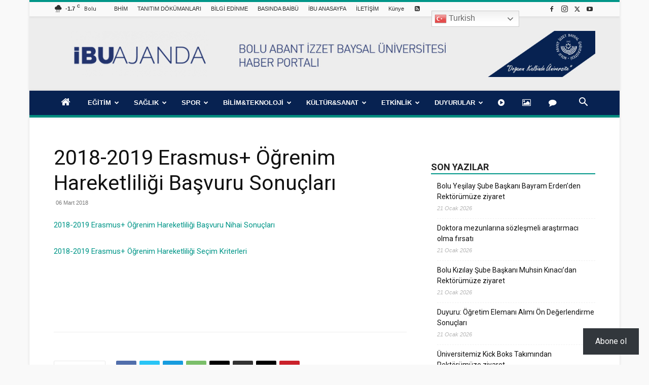

--- FILE ---
content_type: text/html; charset=UTF-8
request_url: http://ajanda.ibu.edu.tr/2018-2019-erasmus-ogrenim-hareketliligi-basvuru-sonuclari/
body_size: 80809
content:
<!doctype html >
<!--[if IE 8]>    <html class="ie8" lang="en"> <![endif]-->
<!--[if IE 9]>    <html class="ie9" lang="en"> <![endif]-->
<!--[if gt IE 8]><!--> <html lang="tr"> <!--<![endif]-->
<head>
    <title>2018-2019 Erasmus+ Öğrenim Hareketliliği Başvuru Sonuçları - İBÜ/AJANDA</title>
    <meta charset="UTF-8" />
    <meta name="viewport" content="width=device-width, initial-scale=1.0">
    <link rel="pingback" href="http://ajanda.ibu.edu.tr/xmlrpc.php" />
    <style id="jetpack-boost-critical-css">@media all{@font-face{font-family:FontAwesome}.wp-block-button__link{align-content:center;box-sizing:border-box;display:inline-block;height:100%;text-align:center;word-break:break-word}:where(.wp-block-button__link){border-radius:9999px;box-shadow:none;padding:calc(.667em + 2px) calc(1.333em + 2px);text-decoration:none}.wp-block-button__link.no-border-radius{border-radius:0!important}ul{box-sizing:border-box}html :where([style*=border-width]){border-style:solid}html :where(img[class*=wp-image-]){height:auto;max-width:100%}:where(figure){margin:0 0 1em}@font-face{font-family:FontAwesome;font-weight:400;font-style:normal}.fa{display:inline-block;font:normal normal normal 14px/1 FontAwesome;font-size:inherit;text-rendering:auto;-webkit-font-smoothing:antialiased;-moz-osx-font-smoothing:grayscale}.fa-home:before{content:""}.fa-image:before{content:""}.fa-comment:before{content:""}.fa-rss-square:before{content:""}.fa-play-circle:before{content:""}@font-face{font-family:FontAwesome;font-weight:400;font-style:normal}.fa{display:inline-block;font:normal normal normal 14px/1 FontAwesome;font-size:inherit;text-rendering:auto;-webkit-font-smoothing:antialiased;-moz-osx-font-smoothing:grayscale}.fa-home:before{content:""}.fa-image:before{content:""}.fa-comment:before{content:""}.fa-rss-square:before{content:""}.fa-play-circle:before{content:""}.wppopups-whole{position:relative;width:100%;left:0;top:0;z-index:999998;display:flex;align-items:center;justify-content:center}.clearfix:after,.clearfix:before{display:table;content:"";line-height:0}.clearfix:after{clear:both}.jetpack-subscribe-floating-button{position:fixed;z-index:50000;bottom:0;right:0}:root{--td_theme_color:#4db2ec;--td_grid_border_color:#ededed;--td_black:#222;--td_text_color:#111;--td_default_google_font_1:"Open Sans","Open Sans Regular",sans-serif;--td_default_google_font_2:"Roboto",sans-serif}.clearfix:after,.clearfix:before{display:table;content:"";line-height:0}.clearfix:after{clear:both}html{font-family:sans-serif;-ms-text-size-adjust:100%;-webkit-text-size-adjust:100%}body{margin:0}article,aside,figure,footer,header{display:block}a{background-color:#fff0}strong{font-weight:700}img{border:0}svg:not(:root){overflow:hidden}figure{margin:0}button,input{color:inherit;font:inherit;margin:0}button{overflow:visible}button{text-transform:none}button,html input[type=button],input[type=submit]{-webkit-appearance:button}input{line-height:normal}*{-webkit-box-sizing:border-box;-moz-box-sizing:border-box;box-sizing:border-box}:after,:before{-webkit-box-sizing:border-box;-moz-box-sizing:border-box;box-sizing:border-box}img{max-width:100%;height:auto}.td-main-content-wrap{background-color:#fff}.td-container{width:1068px;margin-right:auto;margin-left:auto}.td-container:after,.td-container:before{display:table;content:"";line-height:0}.td-container:after{clear:both}.td-pb-row{margin-right:-24px;margin-left:-24px;position:relative}.td-pb-row:after,.td-pb-row:before{display:table;content:""}.td-pb-row:after{clear:both}.td-pb-row [class*=td-pb-span]{display:block;min-height:1px;float:left;padding-right:24px;padding-left:24px;position:relative}@media (min-width:1019px) and (max-width:1140px){.td-pb-row [class*=td-pb-span]{padding-right:20px;padding-left:20px}}@media (min-width:768px) and (max-width:1018px){.td-pb-row [class*=td-pb-span]{padding-right:14px;padding-left:14px}}@media (max-width:767px){.td-pb-row [class*=td-pb-span]{padding-right:0;padding-left:0;float:none;width:100%}}.td-ss-main-sidebar{-webkit-backface-visibility:hidden;-webkit-perspective:1000}.td-pb-span4{width:33.33333333%}.td-pb-span8{width:66.66666667%}@media (min-width:1019px) and (max-width:1140px){.td-container{width:980px}.td-pb-row{margin-right:-20px;margin-left:-20px}}@media (min-width:768px) and (max-width:1018px){.td-container{width:740px}.td-pb-row{margin-right:-14px;margin-left:-14px}}@media (max-width:767px){.td-container{width:100%;padding-left:20px;padding-right:20px}.td-pb-row{width:100%;margin-left:0;margin-right:0}}.td-header-wrap{position:relative;z-index:2000}.td-header-row{font-family:var(--td_default_google_font_1,"Open Sans","Open Sans Regular",sans-serif)}.td-header-row:after,.td-header-row:before{display:table;content:""}.td-header-row:after{clear:both}.td-header-row [class*=td-header-sp]{display:block;min-height:1px;float:left;padding-right:24px;padding-left:24px}@media (min-width:1019px) and (max-width:1140px){.td-header-row [class*=td-header-sp]{padding-right:20px;padding-left:20px}}@media (min-width:768px) and (max-width:1018px){.td-header-row [class*=td-header-sp]{padding-right:14px;padding-left:14px}}@media (max-width:767px){.td-header-row [class*=td-header-sp]{padding-right:0;padding-left:0;float:none;width:100%}}.td-header-gradient:before{content:"";background:#fff0 url([data-uri]);width:100%;height:12px;position:absolute;left:0;bottom:-12px;z-index:1}@media (max-width:767px){#td-header-search-button{display:none}}#td-header-search-button-mob{display:none}@media (max-width:767px){#td-header-search-button-mob{display:block}}@media (min-width:768px){.td-drop-down-search .td-search-form{margin:20px}}.td-header-wrap .td-drop-down-search{position:absolute;top:100%;right:0;visibility:hidden;opacity:0;transform:translate3d(0,20px,0);-webkit-transform:translate3d(0,20px,0);background-color:#fff;-webkit-box-shadow:0 2px 6px rgb(0 0 0/.2);box-shadow:0 2px 6px rgb(0 0 0/.2);border-top:0;width:342px}.td-header-wrap .td-drop-down-search .btn{position:absolute;height:32px;min-width:67px;line-height:17px;padding:7px 15px 8px;text-shadow:none;vertical-align:top;right:20px;margin:0!important}.td-header-wrap .td-drop-down-search:before{position:absolute;top:-9px;right:19px;display:block;content:"";width:0;height:0;border-style:solid;border-width:0 5.5px 6px 5.5px;border-color:#fff0 #fff0 var(--td_theme_color,#4db2ec) #fff0}.td-header-wrap .td-drop-down-search:after{position:absolute;top:-3px;display:block;content:"";right:0;left:0;margin:0 auto;width:100%;height:3px;background-color:var(--td_theme_color,#4db2ec)}.td-header-wrap #td-header-search{width:235px;height:32px;margin:0;border-right:0;line-height:17px;border-color:#eaeaea!important}@media (max-width:767px){.td-header-wrap #td-header-search{width:91%;font-size:16px}}.td-header-wrap .td-post-category{z-index:2;position:relative}.td-banner-wrap-full{position:relative}.td-header-menu-wrap-full{z-index:9998;position:relative}@media (max-width:767px){.td-header-wrap .td-header-main-menu,.td-header-wrap .td-header-menu-wrap,.td-header-wrap .td-header-menu-wrap-full{background-color:var(--td_mobile_menu_color,#222)!important;height:54px!important}.header-search-wrap .td-icon-search{color:var(--td_mobile_icons_color,#fff)!important}}.td-header-wrap .td-header-menu-wrap-full{background-color:#fff}.td-header-style-1 .td-header-sp-logo{text-align:center}.td-header-style-1 .header-search-wrap .td-icon-search{color:#000}@media (max-width:767px){.td-header-style-1 .header-search-wrap .td-icon-search{color:#fff}}.td-header-style-1 .td-header-menu-wrap-full{position:relative}.td-header-main-menu{position:relative;z-index:999;padding-right:48px}@media (max-width:767px){.td-header-main-menu{padding-right:64px;padding-left:2px}}.sf-menu,.sf-menu li,.sf-menu ul{margin:0;list-style:none}@media (max-width:767px){.sf-menu{display:none}}.sf-menu ul{position:absolute;top:-999em;width:10em}.sf-menu ul li{width:100%}.sf-menu li{float:left;position:relative}.sf-menu li .fa{margin-right:10px;font-size:1.4em;vertical-align:middle;position:relative;top:-1px}.sf-menu li .td-only-icon{margin-right:0}.sf-menu .td-menu-item>a{display:block;position:relative}.sf-menu>li>a{padding:0 14px;line-height:48px;font-size:14px;color:#000;font-weight:700;text-transform:uppercase;-webkit-backface-visibility:hidden}@media (min-width:768px) and (max-width:1018px){.sf-menu>li>a{padding:0 9px;font-size:11px}}.sf-menu>li>a:after{background-color:#fff0;content:"";width:0;height:3px;position:absolute;bottom:0;left:0;right:0;margin:0 auto;-webkit-transform:translate3d(0,0,0);transform:translate3d(0,0,0)}#td-header-menu{display:inline-block;vertical-align:top}.sf-menu ul{background-color:#fff}.sf-menu .sub-menu{-webkit-backface-visibility:hidden}.header-search-wrap{position:absolute;top:0;right:0;z-index:999}.header-search-wrap .td-icon-search{display:inline-block;font-size:19px;width:48px;line-height:48px;text-align:center}@media (min-width:768px) and (max-width:1018px){.header-search-wrap .td-icon-search{font-size:15px}}@media (max-width:767px){.header-search-wrap .td-icon-search{height:54px;width:54px;line-height:54px;font-size:22px;margin-right:2px}}#td-outer-wrap{overflow:hidden}@media (max-width:767px){#td-outer-wrap{margin:auto;width:100%;-webkit-transform-origin:50% 200px 0;transform-origin:50% 200px 0}}#td-top-mobile-toggle{display:none}@media (max-width:767px){#td-top-mobile-toggle{display:inline-block;position:relative}}#td-top-mobile-toggle a{display:inline-block}#td-top-mobile-toggle i{font-size:27px;width:64px;line-height:54px;height:54px;display:inline-block;padding-top:1px;color:var(--td_mobile_icons_color,#fff)}.td-menu-background{background-repeat:var(--td_mobile_background_repeat,no-repeat);background-size:var(--td_mobile_background_size,cover);background-position:var(--td_mobile_background_size,center top);position:fixed;top:0;display:block;width:100%;height:113%;z-index:9999;visibility:hidden;transform:translate3d(-100%,0,0);-webkit-transform:translate3d(-100%,0,0)}.td-menu-background:before{content:"";width:100%;height:100%;position:absolute;top:0;left:0;opacity:.98;background:#313b45;background:-webkit-gradient(left top,left bottom,color-stop(0,var(--td_mobile_gradient_one_mob,#313b45)),color-stop(100%,var(--td_mobile_gradient_two_mob,#3393b8)));background:linear-gradient(to bottom,var(--td_mobile_gradient_one_mob,#313b45) 0,var(--td_mobile_gradient_two_mob,#3393b8) 100%)}#td-mobile-nav{padding:0;position:fixed;width:100%;height:calc(100% + 1px);top:0;z-index:9999;visibility:hidden;transform:translate3d(-99%,0,0);-webkit-transform:translate3d(-99%,0,0);left:-1%;font-family:-apple-system,".SFNSText-Regular","San Francisco",Roboto,"Segoe UI","Helvetica Neue","Lucida Grande",sans-serif}#td-mobile-nav{height:1px;overflow:hidden}#td-mobile-nav .td-menu-socials{padding:0 65px 0 20px;overflow:hidden;height:60px}#td-mobile-nav .td-social-icon-wrap{margin:20px 5px 0 0;display:inline-block}#td-mobile-nav .td-social-icon-wrap i{border:none;background-color:#fff0;font-size:14px;width:40px;height:40px;line-height:38px;color:var(--td_mobile_text_color,#fff);vertical-align:middle}#td-mobile-nav .td-social-icon-wrap .td-icon-instagram{font-size:16px}.td-mobile-close{position:absolute;right:1px;top:0;z-index:1000}.td-mobile-close .td-icon-close-mobile{height:70px;width:70px;line-height:70px;font-size:21px;color:var(--td_mobile_text_color,#fff);top:4px;position:relative}.td-mobile-content{padding:20px 20px 0}.td-mobile-container{padding-bottom:20px;position:relative}.td-mobile-content .fa{margin-right:10px;min-width:22px!important;display:inline-block;font-size:18px;text-align:center;position:relative;top:-1px}.td-mobile-content ul{list-style:none;margin:0;padding:0}.td-mobile-content li{float:none;margin-left:0;-webkit-touch-callout:none}.td-mobile-content li a{display:block;line-height:21px;font-size:21px;color:var(--td_mobile_text_color,#fff);margin-left:0;padding:12px 30px 12px 12px;font-weight:700}.td-mobile-container{opacity:1}.td-search-wrap-mob{padding:0;position:absolute;width:100%;height:auto;top:0;text-align:center;z-index:9999;visibility:hidden;color:var(--td_mobile_text_color,#fff);font-family:-apple-system,".SFNSText-Regular","San Francisco",Roboto,"Segoe UI","Helvetica Neue","Lucida Grande",sans-serif}.td-search-wrap-mob .td-drop-down-search{opacity:0;visibility:hidden;-webkit-backface-visibility:hidden;position:relative}.td-search-wrap-mob #td-header-search-mob{color:var(--td_mobile_text_color,#fff);font-weight:700;font-size:26px;height:40px;line-height:36px;border:0;background:#fff0;outline:0;margin:8px 0;padding:0;text-align:center}.td-search-wrap-mob .td-search-input{margin:0 5%;position:relative}.td-search-wrap-mob .td-search-input span{opacity:.8;font-size:12px}.td-search-wrap-mob .td-search-input:after,.td-search-wrap-mob .td-search-input:before{content:"";position:absolute;display:block;width:100%;height:1px;background-color:var(--td_mobile_text_color,#fff);bottom:0;left:0;opacity:.2}.td-search-wrap-mob .td-search-input:after{opacity:.8;transform:scaleX(0);-webkit-transform:scaleX(0)}.td-search-wrap-mob .td-search-form{margin-bottom:30px}.td-search-background{background-repeat:no-repeat;background-size:cover;background-position:center top;position:fixed;top:0;display:block;width:100%;height:113%;z-index:9999;transform:translate3d(100%,0,0);-webkit-transform:translate3d(100%,0,0);visibility:hidden}.td-search-background:before{content:"";width:100%;height:100%;position:absolute;top:0;left:0;opacity:.98;background:#313b45;background:-webkit-gradient(left top,left bottom,color-stop(0,var(--td_mobile_gradient_one_mob,#313b45)),color-stop(100%,var(--td_mobile_gradient_two_mob,#3393b8)));background:linear-gradient(to bottom,var(--td_mobile_gradient_one_mob,#313b45) 0,var(--td_mobile_gradient_two_mob,#3393b8) 100%)}.td-search-close{text-align:right;z-index:1000}.td-search-close .td-icon-close-mobile{height:70px;width:70px;line-height:70px;font-size:21px;color:var(--td_mobile_text_color,#fff);position:relative;top:4px;right:0}.td-login-inputs{position:relative}body{font-family:Verdana,BlinkMacSystemFont,-apple-system,"Segoe UI",Roboto,Oxygen,Ubuntu,Cantarell,"Open Sans","Helvetica Neue",sans-serif;font-size:14px;line-height:21px}p{margin-top:0;margin-bottom:21px}a{color:var(--td_theme_color,#4db2ec);text-decoration:none}ul{padding:0}ul li{line-height:24px;margin-left:21px}h1,h2,h3,h4{font-family:var(--td_default_google_font_2,"Roboto",sans-serif);color:var(--td_text_color,#111);font-weight:400;margin:6px 0}h3>a{color:var(--td_text_color,#111)}h1{font-size:32px;line-height:40px;margin-top:33px;margin-bottom:23px}h2{font-size:27px;line-height:38px;margin-top:30px;margin-bottom:20px}h3{font-size:22px;line-height:30px;margin-top:27px;margin-bottom:17px}h4{font-size:19px;line-height:29px;margin-top:24px;margin-bottom:14px}input[type=submit]{font-family:var(--td_default_google_font_2,"Roboto",sans-serif);font-size:13px;background-color:var(--td_black,#222);border-radius:0;color:#fff;border:none;padding:8px 15px;font-weight:500}input[type=text]{font-size:12px;line-height:21px;color:#444;border:1px solid #e1e1e1;width:100%;max-width:100%;height:34px;padding:3px 9px}@media (max-width:767px){input[type=text]{font-size:16px}}input[type=password]{width:100%;position:relative;top:0;display:inline-table;vertical-align:middle;font-size:12px;line-height:21px;color:#444;border:1px solid #ccc;max-width:100%;height:34px;padding:3px 9px;margin-bottom:10px}@media (max-width:767px){input[type=password]{font-size:16px}}.tagdiv-type{font-size:15px;line-height:1.74;color:#222}.tagdiv-type img{margin-bottom:21px}.tagdiv-type figure img{margin-bottom:0}.tagdiv-type .alignnone{display:inline-block;margin:0 5px}@media (max-width:767px){.tagdiv-type .alignnone{margin:0 10px 0 0}}.tagdiv-type ul{margin-bottom:26px}.tagdiv-type ul li:not(.blocks-gallery-item):not(.wp-block-navigation-item){line-height:inherit;margin-bottom:10px}.tagdiv-type ul li:not(.blocks-gallery-item):not(.wp-block-navigation-item):last-child{margin-bottom:0}.tagdiv-type li ul{margin-bottom:0}.tagdiv-type p{margin-bottom:26px}.alignnone{margin-top:0}.td_module_wrap{position:relative;padding-bottom:35px}.td_module_wrap .entry-title{font-size:21px;line-height:25px;margin:0 0 6px 0}.entry-title{word-wrap:break-word}.td-module-thumb{position:relative;margin-bottom:13px}.td-module-thumb .entry-thumb{display:block}.td-module-meta-info{font-family:var(--td_default_google_font_1,"Open Sans","Open Sans Regular",sans-serif);font-size:11px;margin-bottom:7px;line-height:1;min-height:17px}.td-post-date{color:#767676;display:inline-block;position:relative;top:2px}.td-post-category{font-family:var(--td_default_google_font_1,"Open Sans","Open Sans Regular",sans-serif);font-size:10px;font-weight:600;line-height:1;background-color:var(--td_black,#222);color:#fff;margin-right:5px;padding:3px 6px 4px;display:block;vertical-align:top}.td-module-image{position:relative}.td-module-image .td-post-category{position:absolute;bottom:0}.block-title{font-family:var(--td_default_google_font_2,"Roboto",sans-serif);font-size:14px;line-height:1;margin-top:0;margin-bottom:26px;border-bottom:2px solid var(--td_header_color,var(--td_black,#222))}.block-title>span{line-height:17px;display:inline-block;padding:7px 12px 4px;background-color:var(--td_header_color,var(--td_black,#222));color:var(--td_text_header_color,#fff)}.td_block_template_1 .block-title{text-align:left}.td-main-content-wrap{padding-bottom:40px}@media (max-width:767px){.td-main-content-wrap{padding-bottom:26px}}.td-ss-main-sidebar{perspective:unset!important}.td-crumb-container{min-height:35px;margin-bottom:9px;padding-top:21px}@media (min-width:768px) and (max-width:1018px){.td-crumb-container{padding-top:16px}}@media (max-width:767px){.td-crumb-container{padding-top:11px}}.td-category{list-style:none;font-family:var(--td_default_google_font_1,"Open Sans","Open Sans Regular",sans-serif);font-size:10px;margin-top:0;margin-bottom:10px;line-height:1}@media (max-width:767px){.single .td-category{margin-bottom:0}}.post{background-color:var(--td_container_transparent,#fff)}.post header .entry-title{margin-top:0;margin-bottom:7px;word-wrap:break-word;font-size:41px;line-height:50px}@media (max-width:1018px){.post header .entry-title{font-size:32px;line-height:36px}}@media (max-width:767px){.post header .entry-title{margin-top:3px;margin-bottom:9px}}header .td-module-meta-info{margin-bottom:16px}header .td-post-date{margin-left:4px;color:#767676;float:left}.post footer{clear:both}.td-post-source-tags{font-size:11px}.td-next-prev-separator{display:none}.td-author-name{font-family:var(--td_default_google_font_1,"Open Sans","Open Sans Regular",sans-serif);font-size:15px;line-height:21px;font-weight:700;margin:7px 0 8px 0}.td-author-name a{color:#222}.td-post-content{margin-top:21px;padding-bottom:16px}@media (max-width:767px){.td-post-content{margin-top:16px}}.td-post-content p{word-wrap:break-word}.td-post-content img{display:block}@media (max-width:1018px){.td-post-template-default .td-post-header header .entry-title{font-size:32px;line-height:36px}}.gallery-item{display:inline-block;text-align:center;vertical-align:top;margin-bottom:20px;width:100%;padding:0 2%}.gallery-item .gallery-icon img{display:inline-block}.gallery-columns-4{margin:0-2% 20px}.gallery-columns-4 .gallery-item{max-width:25%}@font-face{font-family:newspaper;font-weight:400;font-style:normal;font-display:swap}[class*=" td-icon-"]:before,[class^=td-icon-]:before{font-family:newspaper;speak:none;font-style:normal;font-weight:400;font-variant:normal;text-transform:none;line-height:1;text-align:center;-webkit-font-smoothing:antialiased;-moz-osx-font-smoothing:grayscale}[class*=td-icon-]{line-height:1;text-align:center;display:inline-block}.td-icon-left:before{content:""}.td-icon-right:before{content:""}.td-icon-menu-up:before{content:""}.td-icon-search:before{content:""}.td-icon-menu-left:before{content:""}.td-icon-menu-right:before{content:""}.td-icon-mail:before{content:""}.td-icon-facebook:before{content:""}.td-icon-instagram:before{content:""}.td-icon-pinterest:before{content:""}.td-icon-share:before{content:""}.td-icon-twitter:before{content:""}.td-icon-youtube:before{content:""}.td-icon-close:before{content:""}.td-icon-mobile:before{content:""}.td-icon-whatsapp:before{content:""}.td-icon-close-mobile:before{content:""}.td-icon-modal-back:before{content:""}.td-icon-print:before{content:""}.td-icon-telegram:before{content:""}.td-icon-plus:before{content:""}.td-icon-check:before{content:""}.td-icon-copy_url:before{content:""}.widget{font-family:var(--td_default_google_font_1,"Open Sans","Open Sans Regular",sans-serif);margin-bottom:38px}.widget a{color:#111}.widget ul{list-style:none;box-shadow:none}.widget li{line-height:30px;list-style:none;margin-left:12px}.widget .block-title{margin-bottom:13px}.widget_recent_entries{margin-bottom:32px}.widget_recent_entries ul{margin-top:13px}.widget_recent_entries li{margin-bottom:8px;padding-bottom:7px;border-bottom:1px dashed #f1f1f1;font-family:var(--td_default_google_font_2,"Roboto",sans-serif)}@media (min-width:768px) and (max-width:1018px){.widget_recent_entries li{margin-bottom:3px;padding-bottom:2px}}.widget_recent_entries li:last-child{border-bottom:none}.widget_recent_entries li a{display:inline-block;line-height:21px}.widget_recent_entries .post-date{display:block;font-family:var(--td_default_google_font_1,"Open Sans","Open Sans Regular",sans-serif);font-size:11px;line-height:16px;color:#b5b5b5;font-style:italic;margin-bottom:5px}body{z-index:0}body{z-index:0}.clearfix:after,.clearfix:before{display:table;content:"";line-height:0}.clearfix:after{clear:both}.td_block_wrap{margin-bottom:48px;position:relative;clear:both}@media (max-width:767px){.td_block_wrap{margin-bottom:32px}}.td_block_wrap .td-next-prev-wrap{margin-top:20px}@media (max-width:767px){.td_block_wrap .td-next-prev-wrap{margin-bottom:0}}.td_with_ajax_pagination{transform:translate3d(0,0,0);-webkit-transform:translate3d(0,0,0);overflow:hidden}.td-next-prev-wrap{position:relative;clear:both}.td-next-prev-wrap a{display:inline-block;margin-right:7px;width:25px;height:25px;border:1px solid #dcdcdc;line-height:24px;text-align:center;vertical-align:middle;font-size:7px;color:#b7b7b7}.td-next-prev-wrap .ajax-page-disabled{opacity:.5}.td-next-prev-wrap .td-ajax-next-page{padding-left:2px}.td-next-prev-wrap .td-ajax-prev-page{padding-right:1px}@-moz-document url-prefix(){.td-next-prev-wrap a{line-height:23px}}.td-subcat-filter ul{margin:0}.td-subcat-filter .td-subcat-dropdown ul{list-style:none;position:absolute;right:0;top:100%;padding:6px 0 8px 0;background-color:#fff;background-color:rgb(255 255 255/.95);z-index:999;border-width:0 1px 1px 1px;border-color:var(--td_grid_border_color,#ededed);border-style:solid;display:none}.td_block_wrap p:empty:before{display:none}@font-face{font-family:newspaper-icons;font-weight:400;font-style:normal;font-display:swap}[class^=td-icons]:before{font-family:newspaper-icons;speak:none;font-style:normal;font-weight:400;font-variant:normal;text-transform:none;line-height:1;text-align:center;-webkit-font-smoothing:antialiased;-moz-osx-font-smoothing:grayscale}[class*=td-icons]{line-height:1;text-align:center;display:inline-block}.scattered-clouds-d:before{content:"";display:none}.mfp-hide{display:none!important}.white-popup-block{position:relative;margin:0 auto;max-width:500px;min-height:500px;font-family:var(--td_default_google_font_1,"Open Sans","Open Sans Regular",sans-serif);text-align:center;color:#fff;vertical-align:top;-webkit-box-shadow:0 0 20px 0 rgb(0 0 0/.2);box-shadow:0 0 20px 0 rgb(0 0 0/.2);padding:0 0 24px;overflow:hidden}.white-popup-block:after{content:"";width:100%;height:100%;position:absolute;top:0;left:0;display:block;background:var(--td_login_gradient_one,rgb(0 69 130/.8));background:-webkit-gradient(left bottom,right top,color-stop(0,var(--td_login_gradient_one,rgb(0 69 130/.8))),color-stop(100%,var(--td_login_gradient_two,rgb(38 134 146/.8))));background:linear-gradient(45deg,var(--td_login_gradient_one,rgb(0 69 130/.8)) 0,var(--td_login_gradient_two,rgb(38 134 146/.8)) 100%);z-index:-2}.white-popup-block:before{content:"";width:100%;height:100%;position:absolute;top:0;left:0;display:block;background-repeat:var(--td_login_background_repeat,no-repeat);background-size:var(--td_login_background_size,cover);background-position:var(--td_login_background_position,top);opacity:var(--td_login_background_opacity,1);z-index:-3}#login_pass{display:none!important}.td-a-rec img{display:block}.td-visible-desktop{display:table}.td-visible-phone,.td-visible-tablet-landscape,.td-visible-tablet-portrait{display:none}@media (min-width:1019px) and (max-width:1140px){.td-visible-tablet-landscape{display:table}.td-visible-desktop{display:none}.td-visible-tablet-portrait{display:none}.td-visible-phone{display:none}}@media (min-width:768px) and (max-width:1018px){.td-visible-tablet-portrait{display:table}.td-visible-desktop{display:none}.td-visible-tablet-landscape{display:none}.td-visible-phone{display:none}}@media (max-width:767px){.td-visible-phone{display:table}.td-visible-desktop{display:none}.td-visible-tablet-landscape{display:none}.td-visible-tablet-portrait{display:none}}.td-header-rec-wrap{position:relative;min-height:90px}@media (min-width:768px) and (max-width:1018px){.td-header-rec-wrap{min-height:60px}}@media (max-width:767px){.td-header-rec-wrap{margin-left:auto;margin-right:auto;display:table;min-height:0!important}}.td-header-sp-recs{padding:0!important;width:728px;position:relative;min-height:0!important}@media (min-width:768px) and (max-width:1018px){.td-header-sp-recs{width:470px}}@media (max-width:767px){.td-header-sp-recs{width:100%}}.td-header-sp-recs img{position:absolute;margin:auto;top:0;bottom:0;left:0;right:0}@media (max-width:767px){.td-header-sp-recs img{position:relative;display:table;margin:10px auto;width:100%}}.td-visible-desktop,.td-visible-phone,.td-visible-tablet-landscape,.td-visible-tablet-portrait{margin-left:auto;margin-right:auto}.td-container-wrap{background-color:var(--td_container_transparent,#fff);margin-left:auto;margin-right:auto}.td-boxed-layout .td-container-wrap{width:1164px}@media (max-width:1180px){.td-boxed-layout .td-container-wrap{width:100%}}.td-scroll-up{position:fixed;bottom:4px;right:5px;z-index:9999}.td-scroll-up[data-style=style1]{display:none;width:40px;height:40px;background-color:var(--td_theme_color,#4db2ec);transform:translate3d(0,70px,0)}.td-scroll-up[data-style=style1] .td-icon-menu-up{position:relative;color:#fff;font-size:20px;display:block;text-align:center;width:40px;top:7px}.wpb_button{display:inline-block;font-family:var(--td_default_google_font_1,"Open Sans","Open Sans Regular",sans-serif);font-weight:600;line-height:24px;text-shadow:none;border:none;border-radius:0;margin-bottom:21px}.widget{overflow:hidden}.clearfix:after,.clearfix:before{display:table;content:"";line-height:0}.clearfix:after{clear:both}html{font-family:sans-serif;-ms-text-size-adjust:100%;-webkit-text-size-adjust:100%}body{margin:0}article,aside,figure,footer,header{display:block}a{background-color:#fff0}strong{font-weight:700}h1{font-size:2em;margin:.67em 0}img{border:0}svg:not(:root){overflow:hidden}figure{margin:0}button,input{color:inherit;font:inherit;margin:0}button{overflow:visible}button{text-transform:none}button,html input[type=button],input[type=submit]{-webkit-appearance:button}input{line-height:normal}.td-header-sp-logo img{margin:auto;position:absolute;top:0;bottom:0;left:0;right:0}.td-main-menu-logo{display:none;float:left;margin-right:10px;height:48px}@media (max-width:767px){.td-main-menu-logo{display:block;margin-right:0;height:0}}.td-main-menu-logo a{line-height:48px}.td-main-menu-logo img{padding:3px 0;position:relative;vertical-align:middle;max-height:48px;width:auto}@media (max-width:767px){.td-main-menu-logo img{margin:auto;bottom:0;top:0;left:0;right:0;position:absolute;padding:0}}@media (max-width:1140px){.td-main-menu-logo img{max-width:180px}}.td-visual-hidden{border:0;width:1px;height:1px;margin:-1px;overflow:hidden;padding:0;position:absolute}.td-logo-in-header .td-sticky-mobile.td-mobile-logo{display:block}.td-logo-in-header .td-sticky-mobile.td-header-logo{display:none}.td-boxed-layout #td-outer-wrap{z-index:1}.td-header-top-menu-full{position:relative;z-index:9999}@media (max-width:767px){.td-header-top-menu-full{display:none}}.td-header-style-1 .td-header-top-menu-full{background-color:#222}.td-header-style-1 .td-header-sp-logo{width:284px;position:relative;height:90px;margin:28px 28px 9px 28px}@media (min-width:1019px) and (max-width:1140px){.td-header-style-1 .td-header-sp-logo{width:224px;margin-left:0}}@media (min-width:768px) and (max-width:1018px){.td-header-style-1 .td-header-sp-logo{width:214px;margin:14px 28px 0 28px;max-height:60px}}@media (max-width:767px){.td-header-style-1 .td-header-sp-logo{display:none}}.td-header-style-1 .td-header-sp-logo img{width:auto;max-height:90px}@media (min-width:768px) and (max-width:1018px){.td-header-style-1 .td-header-sp-logo img{max-height:60px}}.td-header-style-1 .td-header-sp-recs{margin:28px 0 9px 0}@media (min-width:768px) and (max-width:1018px){.td-header-style-1 .td-header-sp-recs{margin:14px 0 0 0}}@media (max-width:767px){.td-header-style-1 .td-header-sp-recs{margin:0}}@media (min-width:768px){.td-header-style-1 .td-header-sp-recs .td-a-rec-id-header>div{margin:auto}}.td-header-style-1 .header-search-wrap .td-icon-search{color:#000}@media (max-width:767px){.td-header-style-1 .header-search-wrap .td-icon-search{color:#fff}}.td-mega-menu{position:static!important}.td-mega-menu ul.sub-menu{position:absolute;width:1114px!important;height:auto;left:50%!important;transform:translateX(-50%);-webkit-transform:translateX(-50%);display:none;border:1px solid #eaeaea;box-shadow:0 2px 6px rgb(0 0 0/.1)}@media (min-width:1019px) and (max-width:1140px){.td-mega-menu ul.sub-menu{width:1024px!important}}@media (min-width:768px) and (max-width:1018px){.td-mega-menu ul.sub-menu{width:786px!important}}.td-mega-menu .td_block_mega_menu .td-next-prev-wrap{margin:0 0 22px 22px}.td_block_mega_menu{display:table;width:100%;margin-bottom:0!important}.td-mega-row{display:table-cell;padding:22px 0 10px 0}@media (min-width:768px) and (max-width:1018px){.td-mega-row{padding-bottom:6px}}.td-mega-span{width:196px;min-height:202px;float:left;margin-left:22px}@media (min-width:1019px) and (max-width:1140px){.td-mega-span{width:178px;min-height:189px}}@media (min-width:768px) and (max-width:1018px){.td-mega-span{width:130px;min-height:176px}}.td-mega-span .td-module-thumb{position:relative;margin-bottom:0}.td-mega-span .entry-thumb{min-height:135px}@media (min-width:1019px) and (max-width:1140px){.td-mega-span .entry-thumb{min-height:122px}}@media (min-width:768px) and (max-width:1018px){.td-mega-span .entry-thumb{min-height:89px}}.td-mega-span h3{font-family:var(--td_default_google_font_2,"Roboto",sans-serif);font-weight:500;font-size:13px;margin:7px 0 0;line-height:18px}@media (min-width:768px) and (max-width:1018px){.td-mega-span h3{font-size:12px;line-height:16px}}.td-mega-span h3 a{color:#333;display:block}.td-header-top-menu{color:#fff;font-size:11px}.td-header-top-menu .fa{text-align:center;min-width:13px!important;margin-right:3px}.td-header-top-menu a{color:#fff}@media (min-width:1019px) and (max-width:1140px){.td-header-top-menu{overflow:visible}}.td-header-sp-top-menu{line-height:28px;padding:0!important;z-index:1000;float:left}@media (max-width:767px){.td-header-sp-top-menu{display:none!important}}.td-header-sp-top-widget{position:relative;line-height:28px;text-align:right;padding-left:0!important;padding-right:0!important}.td-header-sp-top-widget .td-social-icon-wrap .td-icon-font{vertical-align:middle}@media (max-width:767px){.td-header-sp-top-widget{width:100%;text-align:center}}.menu-top-container{display:inline-block;margin-right:16px}.top-header-menu{list-style:none;margin:0;display:inline-block}.top-header-menu li{display:inline-block;position:relative;margin-left:0}.top-header-menu li a{margin-right:16px;line-height:1}.top-header-menu>li{line-height:28px}.td-social-icon-wrap>a{display:inline-block}.td-social-icon-wrap .td-icon-font{font-size:12px;width:30px;height:24px;line-height:24px}.td-social-icon-wrap .td-icon-instagram{font-size:15px}@media (max-width:767px){.td-social-icon-wrap{margin:0 3px}}.top-bar-style-1 .td-header-sp-top-widget{float:right}.td-weather-header{padding-left:10px;font-family:var(--td_default_google_font_2,"Roboto",sans-serif)}.td-weather-city{font-size:20px;font-weight:700;line-height:1;text-transform:uppercase;margin-bottom:7px}.td-weather-now{float:left;text-align:center;line-height:1;padding:32px 16px;font-weight:300;width:145px;-webkit-touch-callout:none}@media (max-width:1018px){.td-weather-now{padding:28px 0;position:relative;left:-10px;width:90px;margin-left:12px}}@media (min-width:768px) and (max-width:1018px){.td-weather-now{margin-left:0}}@media (max-width:767px){.td-weather-now{width:100px}}.td-weather-now .td-big-degrees{font-size:40px}@media (max-width:1018px){.td-weather-now .td-big-degrees{font-size:32px}}.td-weather-now .td-weather-unit{font-size:16px;position:relative;top:-4px;font-weight:400;opacity:.6;left:-2px;line-height:1;vertical-align:top}.scattered-clouds-d{background:url(https://ajanda.ibu.edu.tr/wp-content/plugins/td-standard-pack/Newspaper/assets/css/images/sprite/weather/scattered-clouds-d.png) no-repeat}.td-weather-set-location{display:none;position:absolute;top:0}.td-weather-set-location .td-location-set-input{height:20px;font-size:20px;font-weight:700;text-transform:uppercase;font-family:var(--td_default_google_font_2,"Roboto",sans-serif);border:0;padding:0 10px}.td-weather-top-widget{display:inline-block;margin-right:32px}.td-weather-top-widget .td-icons{background:0 0;vertical-align:middle;position:relative;top:-1px;margin-right:2px}.td-weather-top-widget .td-icons:before{font-size:18px;display:block}.td-weather-top-widget .td-weather-now{line-height:inherit;padding:0;float:none;width:auto;display:inline-block}@media (min-width:768px) and (max-width:1018px){.td-weather-top-widget .td-weather-now{left:0}}.td-weather-top-widget .td-weather-now span{font-weight:600}.td-weather-top-widget .td-weather-now .td-big-degrees{font-size:11px}.td-weather-top-widget .td-weather-now .td-weather-unit{font-size:8px;opacity:1;left:1px;top:-6px;vertical-align:inherit}.td-weather-top-widget .td-weather-header{display:inline-block;padding-left:6px}.td-weather-top-widget .td-weather-header .td-weather-city{font-size:11px;font-weight:500;text-transform:none;margin:0}.td_module_6{padding-bottom:26px}.td_module_6 .td-module-thumb{position:absolute;left:0;top:0}@media (min-width:768px) and (max-width:1018px){.td_module_6 .td-module-thumb{width:80px}}.td_module_6 .item-details{margin-left:116px;min-height:70px}@media (min-width:768px) and (max-width:1018px){.td_module_6 .item-details{margin-left:95px;min-height:55px}}.td_module_6 .entry-title{font-size:14px;line-height:20px;margin-bottom:4px;font-weight:500}@media (min-width:768px) and (max-width:1140px){.td_module_6 .entry-title{font-size:12px;line-height:18px}}@media (max-width:767px){.td_module_6 .entry-title{font-size:14px}}.td_module_6 .td-module-meta-info{margin-bottom:0;min-height:0}.td-big-grid-slide .td-icon-left,.td-big-grid-slide .td-icon-right{z-index:1;padding:20px;position:absolute;display:block;height:80px;margin-top:-65px;top:50%;font-size:40px;color:#fff;opacity:0}@media (max-width:767px){.td-big-grid-slide .td-icon-left,.td-big-grid-slide .td-icon-right{display:none}}.td-big-grid-slide .td-icon-left{left:0}.td-big-grid-slide .td-icon-right{right:0}.td-pulldown-filter-list{display:none}.td-more-articles-box{-webkit-transform:translate3d(0,0,0);transform:translate3d(0,0,0);position:fixed;width:341px;bottom:48px;right:-384px;background-color:#fff;padding:16px 20px 0 20px;border-style:solid;border-color:var(--td_grid_border_color,#ededed);border-width:1px 0 1px 1px;z-index:9999;visibility:hidden}@media (max-width:767px){.td-more-articles-box{display:none!important}}.td-more-articles-box-title{font-family:var(--td_default_google_font_1,"Open Sans","Open Sans Regular",sans-serif);color:#222;font-size:17px;font-weight:600;line-height:30px;display:inline-block;text-align:center;min-width:300px;margin-bottom:18px}.td-content-more-articles-box .td-module-thumb{height:auto!important}.td-close-more-articles-box{display:inline-block;position:absolute;left:14px;top:21px;line-height:26px;padding:2px 11px;font-size:17px}.td-footer-page p:empty{display:none}.td_block_template_1 .block-title{text-align:left}@media (min-width:1180px){.td-magazine.td-boxed-layout .td-container-wrap{-webkit-box-shadow:0 0 5px 0 rgb(0 0 0/.12);-moz-box-shadow:0 0 5px 0 rgb(0 0 0/.12);box-shadow:0 0 5px 0 rgb(0 0 0/.12)}}.td-magazine .sf-menu li .fa{margin-right:7px;font-size:1.2em}.td-magazine .sf-menu li .fa.fa-home{font-size:1.5em;top:-2px}.td-magazine .td-header-style-1 .td-header-gradient::before{height:5px;position:absolute;bottom:0;background-color:#009688}.td-magazine .td-header-style-1 .sf-menu>li>a::after{height:100%;z-index:-1}.td-magazine .td-header-style-1 .sf-menu>.td-menu-item>a{margin-bottom:5px}.td-magazine .td-header-style-1 .td-header-top-menu-full{border-bottom:1px solid #e9e9e9;border-top:4px solid #009688}.td-magazine .td-header-style-1 .td-social-icon-wrap .td-icon-font{width:22px}.td-magazine .td-header-style-1 .td-header-top-menu .fa{margin-right:3px}.td-magazine .td-header-style-1 .td-mega-menu ul{box-shadow:none}.td-magazine .td-header-style-1 .header-search-wrap .td-drop-down-search{border-color:#e9e9e9;border-width:0 1px 1px;border-style:solid;box-shadow:none}.td-magazine .td-header-style-1 .header-search-wrap .td-drop-down-search:before{border-color:#fff0 #fff0 #009688}.td-magazine .td-header-style-1 .header-search-wrap .td-drop-down-search:after{top:-5px;height:5px;background-color:#009688}.td-magazine .td-mobile-content .fa{min-width:16px}.td-magazine .block-title>span{padding-left:0!important;background-color:transparent!important}@-moz-document url-prefix(){.td-magazine .td-subcat-filter .td-subcat-dropdown ul{top:33px}}.swiper{display:block;list-style:none;margin-left:auto;margin-right:auto;overflow:hidden;padding:0;position:relative;z-index:1}.swiper-wrapper{box-sizing:initial;display:flex;height:100%;position:relative;width:100%;z-index:1}.swiper-wrapper{transform:translateZ(0)}.swiper-button-next,.swiper-button-prev{align-items:center;color:#007aff;display:flex;height:44px;justify-content:center;margin-top:-22px;position:absolute;top:50%;width:27px;z-index:10}.swiper-button-next svg,.swiper-button-prev svg{height:100%;-o-object-fit:contain;object-fit:contain;transform-origin:center;width:100%}.swiper-button-prev{left:10px;right:auto}.swiper-button-next:after,.swiper-button-prev:after{font-family:swiper-icons;font-size:44px;font-variant:normal;letter-spacing:0;line-height:1;text-transform:none!important}.swiper-button-prev:after{content:"prev"}.swiper-button-next{left:auto;right:10px}.swiper-button-next:after{content:"next"}.swiper-pagination{position:absolute;text-align:center;transform:translateZ(0);z-index:10}:root{--jp-carousel-primary-color:#fff;--jp-carousel-primary-subtle-color:#999;--jp-carousel-bg-color:#000;--jp-carousel-bg-faded-color:#222}.jp-carousel-overlay .swiper-button-next,.jp-carousel-overlay .swiper-button-prev{background-image:none}.jp-carousel-wrap *{line-height:inherit}.jp-carousel-wrap.swiper{height:auto;width:100vw}.jp-carousel-overlay .swiper-button-next,.jp-carousel-overlay .swiper-button-prev{opacity:.5;height:initial;width:initial;padding:20px 40px;background-image:none}.jp-carousel-overlay .swiper-button-next::after,.jp-carousel-overlay .swiper-button-prev::after{content:none}.jp-carousel-overlay .swiper-button-next svg,.jp-carousel-overlay .swiper-button-prev svg{height:30px;width:28px;background:var(--jp-carousel-bg-color);border-radius:4px}.jp-carousel-overlay{font-family:"Helvetica Neue",sans-serif!important;z-index:2147483647;overflow-x:hidden;overflow-y:auto;direction:ltr;position:fixed;top:0;right:0;bottom:0;left:0;background:var(--jp-carousel-bg-color)}.jp-carousel-overlay *{box-sizing:border-box}.jp-carousel-overlay h2::before,.jp-carousel-overlay h3::before{content:none;display:none}.jp-carousel-overlay .swiper .swiper-button-prev{left:0;right:auto}.jp-carousel-overlay .swiper .swiper-button-next{right:0;left:auto}.jp-carousel-container{display:grid;grid-template-rows:1fr 64px;height:100%}.jp-carousel-info{display:flex;flex-direction:column;text-align:left!important;-webkit-font-smoothing:subpixel-antialiased!important;z-index:100;background-color:var(--jp-carousel-bg-color);opacity:1}.jp-carousel-info-footer{position:relative;background-color:var(--jp-carousel-bg-color);height:64px;display:flex;align-items:center;justify-content:space-between;width:100vw}.jp-carousel-info-extra{display:none;background-color:var(--jp-carousel-bg-color);padding:35px;width:100vw;border-top:1px solid var(--jp-carousel-bg-faded-color)}.jp-carousel-title-and-caption{margin-bottom:15px}.jp-carousel-photo-info{left:0!important;width:100%!important}.jp-carousel-comments-wrapper{padding:0;width:100%!important;display:none}.jp-carousel-close-hint{letter-spacing:0!important;position:fixed;top:20px;right:30px;padding:10px;text-align:right;width:45px;height:45px;z-index:15;color:var(--jp-carousel-primary-color)}.jp-carousel-close-hint svg{padding:3px 2px;background:var(--jp-carousel-bg-color);border-radius:4px}.jp-carousel-pagination-container{flex:1;margin:0 15px 0 35px}.jp-carousel-pagination,.jp-swiper-pagination{color:var(--jp-carousel-primary-color);font-size:15px;font-weight:400;white-space:nowrap;display:none;position:static!important}.jp-carousel-pagination-container .swiper-pagination{text-align:left;line-height:8px}.jp-carousel-pagination{padding-left:5px}.jp-carousel-info-footer .jp-carousel-photo-title-container{flex:4;justify-content:center;overflow:hidden;margin:0}.jp-carousel-photo-caption,.jp-carousel-photo-title{background:0 0!important;border:none!important;display:inline-block;font:400 20px/1.3em"Helvetica Neue",sans-serif;line-height:normal;letter-spacing:0!important;margin:0 0 10px 0;padding:0;overflow:hidden;text-shadow:none!important;text-transform:none!important;color:var(--jp-carousel-primary-color)}.jp-carousel-info-footer .jp-carousel-photo-caption{text-align:center;font-size:15px;white-space:nowrap;color:var(--jp-carousel-primary-subtle-color);margin:0;text-overflow:ellipsis}.jp-carousel-photo-title{font-size:32px;margin-bottom:2px}.jp-carousel-photo-description{color:var(--jp-carousel-primary-subtle-color);font-size:16px;margin:25px 0;width:100%;overflow:hidden;overflow-wrap:break-word}.jp-carousel-caption{font-size:14px;font-weight:400;margin:0}.jp-carousel-image-meta{color:var(--jp-carousel-primary-color);font:12px/1.4"Helvetica Neue",sans-serif!important;width:100%;display:none}.jp-carousel-image-meta ul{margin:0!important;padding:0!important;list-style:none!important}a.jp-carousel-image-download{display:inline-block;clear:both;color:var(--jp-carousel-primary-subtle-color);line-height:1;font-weight:400;font-size:14px;text-decoration:none}a.jp-carousel-image-download svg{display:inline-block;vertical-align:middle;margin:0 3px;padding-bottom:2px}#jp-carousel-loading-overlay{display:none;position:fixed;top:0;bottom:0;left:0;right:0}#jp-carousel-loading-wrapper{display:flex;align-items:center;justify-content:center;height:100vh;width:100vw}#jp-carousel-library-loading,#jp-carousel-library-loading::after{border-radius:50%;width:40px;height:40px}#jp-carousel-library-loading{float:left;margin:22px 0 0 10px;font-size:10px;position:relative;text-indent:-9999em;border-top:8px solid rgb(255 255 255/.2);border-right:8px solid rgb(255 255 255/.2);border-bottom:8px solid rgb(255 255 255/.2);border-left:8px solid var(--jp-carousel-primary-color);transform:translateZ(0)}.jp-carousel-info-content-wrapper{max-width:800px;margin:auto}.jp-carousel-photo-icons-container{flex:1;display:block;text-align:right;margin:0 20px 0 30px;white-space:nowrap}.jp-carousel-icon-btn{padding:16px;text-decoration:none;border:none;background:0 0;display:inline-block;height:64px}.jp-carousel-icon{border:none;display:inline-block;line-height:0;font-weight:400;font-style:normal;border-radius:4px;width:31px;padding:4px 3px 3px}.jp-carousel-icon svg{display:inline-block}.jp-carousel-overlay rect{fill:var(--jp-carousel-primary-color)}@media only screen and (max-width:760px){.jp-carousel-overlay .swiper .swiper-button-next,.jp-carousel-overlay .swiper .swiper-button-prev{display:none!important}.jp-carousel-image-meta{float:none!important;width:100%!important;box-sizing:border-box;margin-left:0}.jp-carousel-close-hint{font-size:26px!important;position:fixed!important;top:10px;right:10px}.jp-carousel-wrap{background-color:var(--jp-carousel-bg-color)}.jp-carousel-caption{overflow:visible!important}.jp-carousel-info-footer .jp-carousel-photo-title-container{display:none}.jp-carousel-photo-icons-container{margin:0 10px 0 0;white-space:nowrap}.jp-carousel-icon-btn{padding-left:20px}.jp-carousel-pagination{padding-left:5px}.jp-carousel-pagination-container{margin-left:25px}}}@media all{.wp-block-jetpack-subscriptions.wp-block-jetpack-subscriptions__supports-newline:not(.wp-block-jetpack-subscriptions__use-newline) .is-not-subscriber .wp-block-jetpack-subscriptions__form-elements{align-items:flex-start;display:flex}.wp-block-jetpack-subscriptions.wp-block-jetpack-subscriptions__supports-newline:not(.wp-block-jetpack-subscriptions__use-newline) p#subscribe-submit{display:flex;justify-content:center}.wp-block-jetpack-subscriptions.wp-block-jetpack-subscriptions__supports-newline form button{box-sizing:border-box;line-height:1.3;min-width:auto!important;white-space:nowrap!important}.wp-block-jetpack-subscriptions.wp-block-jetpack-subscriptions__supports-newline form button{border-color:#0000;border-style:solid}.wp-block-jetpack-subscriptions.wp-block-jetpack-subscriptions__supports-newline form p#subscribe-submit{line-height:0;margin:0;padding:0}}.td-post-sharing{margin-left:-3px;margin-right:-3px;font-family:var(--td_default_google_font_1,"Open Sans","Open Sans Regular",sans-serif);z-index:2;white-space:nowrap;opacity:0}.td-post-sharing-classic+.td-post-sharing{margin-top:15px}@media (max-width:767px){.td-post-sharing-classic+.td-post-sharing{margin-top:8px}}.td-post-sharing-bottom{border-style:solid;border-color:#ededed;border-width:1px 0;padding:21px 0;margin-bottom:42px}.td-post-sharing-bottom .td-post-sharing{margin-bottom:-7px}.td-post-sharing-visible,.td-social-sharing-hidden{display:inline-block}.td-social-sharing-hidden ul{display:none}.td-social-handler,.td-social-network{position:relative;display:inline-block;margin:0 3px 7px;height:40px;min-width:40px;font-size:11px;text-align:center;vertical-align:middle}.td-ps-notext .td-social-handler .td-social-but-icon,.td-ps-notext .td-social-network .td-social-but-icon{border-top-right-radius:2px;border-bottom-right-radius:2px}.td-social-network{color:#000;overflow:hidden}.td-social-network .td-social-but-icon{border-top-left-radius:2px;border-bottom-left-radius:2px}.td-social-network .td-social-but-text{border-top-right-radius:2px;border-bottom-right-radius:2px}.td-social-handler{color:#444;border:1px solid #e9e9e9;border-radius:2px}.td-social-handler .td-social-but-text{font-weight:700}.td-social-handler .td-social-but-text:before{background-color:#000;opacity:.08}.td-social-share-text{margin-right:18px}.td-social-share-text:after,.td-social-share-text:before{content:"";position:absolute;top:50%;-webkit-transform:translateY(-50%);transform:translateY(-50%);left:100%;width:0;height:0;border-style:solid}.td-social-share-text:before{border-width:9px 0 9px 11px;border-color:transparent transparent transparent #e9e9e9}.td-social-share-text:after{border-width:8px 0 8px 10px;border-color:transparent transparent transparent #fff}.td-social-but-icon,.td-social-but-text{display:inline-block;position:relative}.td-social-but-icon{padding-left:13px;padding-right:13px;line-height:40px;z-index:1}.td-social-but-icon i{position:relative;top:-1px;vertical-align:middle}.td-social-but-text{margin-left:-6px;padding-left:12px;padding-right:17px;line-height:40px}.td-social-but-text:before{content:"";position:absolute;top:12px;left:0;width:1px;height:16px;background-color:#fff;opacity:.2;z-index:1}.td-social-facebook i,.td-social-handler i{font-size:14px}.td-social-telegram i{font-size:16px}.td-social-mail i,.td-social-print i{font-size:15px}.td-social-handler .td-icon-share{top:-1px;left:-1px}.td-social-twitter .td-icon-twitter{font-size:14px}.td-social-pinterest .td-icon-pinterest{font-size:13px}.td-social-whatsapp .td-icon-whatsapp{font-size:18px}.td-social-telegram .td-social-but-icon{padding-right:12px}.td-social-telegram .td-icon-telegram{left:-1px}.td-social-copy_url{position:relative}.td-social-copy_url-check{position:absolute;top:50%;left:50%;transform:translate(-50%,-50%);color:#fff;opacity:0;z-index:11}.td-social-copy_url .td-icon-copy_url{left:-1px;font-size:17px}.td-social-expand-tabs i{top:-2px;left:-1px;font-size:16px}.td-ps-bg .td-social-network{color:#fff}.td-ps-bg .td-social-facebook .td-social-but-icon,.td-ps-bg .td-social-facebook .td-social-but-text{background-color:#516eab}.td-ps-bg .td-social-twitter .td-social-but-icon,.td-ps-bg .td-social-twitter .td-social-but-text{background-color:#29c5f6}.td-ps-bg .td-social-pinterest .td-social-but-icon,.td-ps-bg .td-social-pinterest .td-social-but-text{background-color:#ca212a}.td-ps-bg .td-social-whatsapp .td-social-but-icon,.td-ps-bg .td-social-whatsapp .td-social-but-text{background-color:#7bbf6a}.td-ps-bg .td-social-copy_url .td-social-but-icon,.td-ps-bg .td-social-copy_url .td-social-but-text,.td-ps-bg .td-social-mail .td-social-but-icon,.td-ps-bg .td-social-mail .td-social-but-text{background-color:#000}.td-ps-bg .td-social-print .td-social-but-icon,.td-ps-bg .td-social-print .td-social-but-text{background-color:#333}.td-ps-bg .td-social-telegram .td-social-but-icon,.td-ps-bg .td-social-telegram .td-social-but-text{background-color:#179cde}.td-ps-notext .td-social-but-icon{width:40px}.td-ps-notext .td-social-network .td-social-but-text{display:none}@media (max-width:767px){.td-post-sharing-style1 .td-social-share-text .td-social-but-text{display:none!important}}.td-trending-now-wrapper .td-next-prev-wrap{margin:0 0 0 auto;z-index:1}.td-trending-now-wrapper .td-trending-now-nav-right{padding-left:2px}.td-next-prev-wrap .td-trending-now-nav-right{margin-right:0}@media (max-width:767px){.td-trending-now-wrapper .td-next-prev-wrap{display:none}}.tdm_block_image_info_box .tdm-image-description p{font-family:var(--td_default_google_font_2,"Roboto",sans-serif);font-size:16px;line-height:24px}.tdm_block_image_info_box .tdm-image-description p:last-of-type{margin-bottom:0}@media (min-width:1019px) and (max-width:1140px){.tdm_block_image_info_box .tdm-image-description p{font-size:14px;line-height:20px}}@media (min-width:768px) and (max-width:1018px){.tdm_block_image_info_box .tdm-image-description p{font-size:14px;line-height:20px}}.td-weather-header{padding-left:10px;font-family:var(--td_default_google_font_2,"Roboto",sans-serif)}.td-weather-city{font-size:20px;font-weight:700;line-height:1;text-transform:uppercase;margin-bottom:7px}.td-weather-now{float:left;text-align:center;line-height:1;padding:32px 16px;font-weight:300;width:145px;-webkit-touch-callout:none}.td-weather-now .td-big-degrees{font-size:40px}.td-weather-now .td-weather-unit{font-size:16px;position:relative;top:-4px;font-weight:400;opacity:.6;left:-2px;line-height:1;vertical-align:top}.scattered-clouds-d{background:url(https://ajanda.ibu.edu.tr/wp-content/plugins/td-composer/legacy/Newspaper/assets/images/sprite/weather/scattered-clouds-d.png) no-repeat}.td-weather-set-location{display:none;position:absolute;top:0}.td-weather-set-location .td-location-set-input{height:20px;font-size:20px;font-weight:700;text-transform:uppercase;font-family:var(--td_default_google_font_2,"Roboto",sans-serif);border:0;padding:0 10px}@media (max-width:1018px){.td-weather-now{padding:28px 0;position:relative;left:-10px;width:90px;margin-left:12px}}@media (min-width:768px) and (max-width:1018px){.td-weather-now{margin-left:0}}@media (max-width:767px){.td-weather-now{width:100px}}@media (max-width:1018px){.td-weather-now .td-big-degrees{font-size:32px}}:root{--td_theme_color:#009688;--td_header_color:#009688;--td_text_header_color:#222222;--td_mobile_gradient_one_mob:rgba(69,132,112,0.85);--td_mobile_gradient_two_mob:rgba(18,129,153,0.85);--td_login_gradient_one:rgba(69,132,112,0.8);--td_login_gradient_two:rgba(18,129,153,0.85)}.td-header-wrap .td-header-top-menu-full{background-color:#f9f9f9}.td-header-wrap .td-header-top-menu-full,.td-header-wrap .td-header-top-menu-full .td-header-top-menu{border-bottom:none}.td-header-top-menu,.td-header-top-menu a,.td-header-wrap .td-header-top-menu-full .td-header-top-menu,.td-header-wrap .td-header-top-menu-full a{color:#2f2f2f}.td-header-wrap .td-header-sp-top-widget .td-icon-font{color:#2f2f2f}.td-header-wrap .td-header-menu-wrap-full{background-color:#072251}@media (min-width:1019px){.td-header-style-1 .td-header-sp-logo,.td-header-style-1 .td-header-sp-recs{margin-bottom:28px}}@media (min-width:768px) and (max-width:1018px){.td-header-style-1 .td-header-sp-logo,.td-header-style-1 .td-header-sp-recs{margin-bottom:14px}}.header-search-wrap .td-drop-down-search:before{border-color:transparent transparent #020000 transparent}.td-header-wrap .header-search-wrap #td-header-search-button .td-icon-search,.td-header-wrap .td-header-menu-wrap .sf-menu>li>a{color:#fff}ul.sf-menu>.td-menu-item>a{font-size:13px;font-weight:800;text-transform:none}.td-banner-wrap-full{background-color:#ededed}.block-title>span{font-size:18px;font-weight:700;text-transform:uppercase}.td-weather-top-widget .td-weather-header .td-weather-city,.td-weather-top-widget .td-weather-now .td-big-degrees,.top-header-menu>li>a{line-height:27px}#td-outer-wrap .td-header-sp-top-widget .td-social-icon-wrap,.td-header-sp-top-menu,.top-header-menu>li{line-height:27px}body{background-color:#f9f9f9}ul.sf-menu>.menu-item>a{font-size:13px;font-weight:800;text-transform:none}:root{--td_theme_color:#009688;--td_header_color:#009688;--td_text_header_color:#222222;--td_mobile_gradient_one_mob:rgba(69,132,112,0.85);--td_mobile_gradient_two_mob:rgba(18,129,153,0.85);--td_login_gradient_one:rgba(69,132,112,0.8);--td_login_gradient_two:rgba(18,129,153,0.85)}.td-header-wrap .td-header-top-menu-full{background-color:#f9f9f9}.td-header-wrap .td-header-top-menu-full,.td-header-wrap .td-header-top-menu-full .td-header-top-menu{border-bottom:none}.td-header-top-menu,.td-header-top-menu a,.td-header-wrap .td-header-top-menu-full .td-header-top-menu,.td-header-wrap .td-header-top-menu-full a{color:#2f2f2f}.td-header-wrap .td-header-sp-top-widget .td-icon-font{color:#2f2f2f}.td-header-wrap .td-header-menu-wrap-full{background-color:#072251}@media (min-width:1019px){.td-header-style-1 .td-header-sp-logo,.td-header-style-1 .td-header-sp-recs{margin-bottom:28px}}@media (min-width:768px) and (max-width:1018px){.td-header-style-1 .td-header-sp-logo,.td-header-style-1 .td-header-sp-recs{margin-bottom:14px}}.header-search-wrap .td-drop-down-search:before{border-color:transparent transparent #020000 transparent}.td-header-wrap .header-search-wrap #td-header-search-button .td-icon-search,.td-header-wrap .td-header-menu-wrap .sf-menu>li>a{color:#fff}ul.sf-menu>.td-menu-item>a{font-size:13px;font-weight:800;text-transform:none}.td-banner-wrap-full{background-color:#ededed}.block-title>span{font-size:18px;font-weight:700;text-transform:uppercase}.td-weather-top-widget .td-weather-header .td-weather-city,.td-weather-top-widget .td-weather-now .td-big-degrees,.top-header-menu>li>a{line-height:27px}#td-outer-wrap .td-header-sp-top-widget .td-social-icon-wrap,.td-header-sp-top-menu,.top-header-menu>li{line-height:27px}.td-magazine .td-header-style-1 .header-search-wrap .td-drop-down-search::after,.td-magazine .td-header-style-1 .td-header-gradient::before{background-color:#009688}.td-magazine .td-header-style-1 .header-search-wrap .td-drop-down-search::before{border-color:transparent transparent #009688}.td-magazine .td-header-style-1 .td-header-top-menu-full{border-top-color:#009688}.swiper-wrapper{box-sizing:initial;display:flex;height:100%;position:relative;width:100%;z-index:1}.swiper-wrapper{transform:translateZ(0)}.swiper-button-next,.swiper-button-prev{align-items:center;color:#007aff;display:flex;height:44px;justify-content:center;margin-top:-22px;position:absolute;top:50%;width:27px;z-index:10}.swiper-button-next svg,.swiper-button-prev svg{height:100%;-o-object-fit:contain;object-fit:contain;transform-origin:center;width:100%}.swiper-button-prev{left:10px;right:auto}.swiper-button-next:after,.swiper-button-prev:after{font-family:swiper-icons;font-size:44px;font-variant:normal;letter-spacing:0;line-height:1;text-transform:none!important}.swiper-button-prev:after{content:"prev"}.swiper-button-next{left:auto;right:10px}.swiper-button-next:after{content:"next"}.swiper-pagination{position:absolute;text-align:center;transform:translateZ(0);z-index:10}:root{--jp-carousel-primary-color:#fff;--jp-carousel-primary-subtle-color:#999;--jp-carousel-bg-color:#000;--jp-carousel-bg-faded-color:#222}.jp-carousel-overlay .swiper-button-next,.jp-carousel-overlay .swiper-button-prev{background-image:none}.jp-carousel-wrap *{line-height:inherit}.jp-carousel-wrap.swiper{height:auto;width:100vw}.jp-carousel-overlay .swiper-button-next,.jp-carousel-overlay .swiper-button-prev{opacity:.5;height:initial;width:initial;padding:20px 40px;background-image:none}.jp-carousel-overlay .swiper-button-next::after,.jp-carousel-overlay .swiper-button-prev::after{content:none}.jp-carousel-overlay .swiper-button-next svg,.jp-carousel-overlay .swiper-button-prev svg{height:30px;width:28px;background:var(--jp-carousel-bg-color);border-radius:4px}.jp-carousel-overlay{font-family:"Helvetica Neue",sans-serif!important;z-index:2147483647;overflow-x:hidden;overflow-y:auto;direction:ltr;position:fixed;top:0;right:0;bottom:0;left:0;background:var(--jp-carousel-bg-color)}.jp-carousel-overlay *{box-sizing:border-box}.jp-carousel-overlay h2::before,.jp-carousel-overlay h3::before{content:none;display:none}.jp-carousel-overlay .swiper .swiper-button-prev{left:0;right:auto}.jp-carousel-overlay .swiper .swiper-button-next{right:0;left:auto}.jp-carousel-container{display:grid;grid-template-rows:1fr 64px;height:100%}.jp-carousel-info{display:flex;flex-direction:column;text-align:left!important;-webkit-font-smoothing:subpixel-antialiased!important;z-index:100;background-color:var(--jp-carousel-bg-color);opacity:1}.jp-carousel-info-footer{position:relative;background-color:var(--jp-carousel-bg-color);height:64px;display:flex;align-items:center;justify-content:space-between;width:100vw}.jp-carousel-info-extra{display:none;background-color:var(--jp-carousel-bg-color);padding:35px;width:100vw;border-top:1px solid var(--jp-carousel-bg-faded-color)}.jp-carousel-title-and-caption{margin-bottom:15px}.jp-carousel-photo-info{left:0!important;width:100%!important}.jp-carousel-comments-wrapper{padding:0;width:100%!important;display:none}.jp-carousel-close-hint{letter-spacing:0!important;position:fixed;top:20px;right:30px;padding:10px;text-align:right;width:45px;height:45px;z-index:15;color:var(--jp-carousel-primary-color)}.jp-carousel-close-hint svg{padding:3px 2px;background:var(--jp-carousel-bg-color);border-radius:4px}.jp-carousel-pagination-container{flex:1;margin:0 15px 0 35px}.jp-carousel-pagination,.jp-swiper-pagination{color:var(--jp-carousel-primary-color);font-size:15px;font-weight:400;white-space:nowrap;display:none;position:static!important}.jp-carousel-pagination-container .swiper-pagination{text-align:left;line-height:8px}.jp-carousel-pagination{padding-left:5px}.jp-carousel-info-footer .jp-carousel-photo-title-container{flex:4;justify-content:center;overflow:hidden;margin:0}.jp-carousel-photo-caption,.jp-carousel-photo-title{background:0 0!important;border:none!important;display:inline-block;font:400 20px/1.3em"Helvetica Neue",sans-serif;line-height:normal;letter-spacing:0!important;margin:0 0 10px 0;padding:0;overflow:hidden;text-shadow:none!important;text-transform:none!important;color:var(--jp-carousel-primary-color)}.jp-carousel-info-footer .jp-carousel-photo-caption{text-align:center;font-size:15px;white-space:nowrap;color:var(--jp-carousel-primary-subtle-color);margin:0;text-overflow:ellipsis}.jp-carousel-photo-title{font-size:32px;margin-bottom:2px}.jp-carousel-photo-description{color:var(--jp-carousel-primary-subtle-color);font-size:16px;margin:25px 0;width:100%;overflow:hidden;overflow-wrap:break-word}.jp-carousel-caption{font-size:14px;font-weight:400;margin:0}.jp-carousel-image-meta{color:var(--jp-carousel-primary-color);font:12px/1.4"Helvetica Neue",sans-serif!important;width:100%;display:none}.jp-carousel-image-meta ul{margin:0!important;padding:0!important;list-style:none!important}a.jp-carousel-image-download{display:inline-block;clear:both;color:var(--jp-carousel-primary-subtle-color);line-height:1;font-weight:400;font-size:14px;text-decoration:none}a.jp-carousel-image-download svg{display:inline-block;vertical-align:middle;margin:0 3px;padding-bottom:2px}#jp-carousel-loading-overlay{display:none;position:fixed;top:0;bottom:0;left:0;right:0}#jp-carousel-loading-wrapper{display:flex;align-items:center;justify-content:center;height:100vh;width:100vw}#jp-carousel-library-loading,#jp-carousel-library-loading::after{border-radius:50%;width:40px;height:40px}#jp-carousel-library-loading{float:left;margin:22px 0 0 10px;font-size:10px;position:relative;text-indent:-9999em;border-top:8px solid rgb(255 255 255/.2);border-right:8px solid rgb(255 255 255/.2);border-bottom:8px solid rgb(255 255 255/.2);border-left:8px solid var(--jp-carousel-primary-color);transform:translateZ(0)}.jp-carousel-info-content-wrapper{max-width:800px;margin:auto}.jp-carousel-photo-icons-container{flex:1;display:block;text-align:right;margin:0 20px 0 30px;white-space:nowrap}.jp-carousel-icon-btn{padding:16px;text-decoration:none;border:none;background:0 0;display:inline-block;height:64px}.jp-carousel-icon{border:none;display:inline-block;line-height:0;font-weight:400;font-style:normal;border-radius:4px;width:31px;padding:4px 3px 3px}.jp-carousel-icon svg{display:inline-block}.jp-carousel-overlay rect{fill:var(--jp-carousel-primary-color)}@media only screen and (max-width:760px){.jp-carousel-overlay .swiper .swiper-button-next,.jp-carousel-overlay .swiper .swiper-button-prev{display:none!important}.jp-carousel-image-meta{float:none!important;width:100%!important;box-sizing:border-box;margin-left:0}.jp-carousel-close-hint{font-size:26px!important;position:fixed!important;top:10px;right:10px}.jp-carousel-wrap{background-color:var(--jp-carousel-bg-color)}.jp-carousel-caption{overflow:visible!important}.jp-carousel-info-footer .jp-carousel-photo-title-container{display:none}.jp-carousel-photo-icons-container{margin:0 10px 0 0;white-space:nowrap}.jp-carousel-icon-btn{padding-left:20px}.jp-carousel-pagination{padding-left:5px}.jp-carousel-pagination-container{margin-left:25px}}.wp-block-jetpack-subscriptions.wp-block-jetpack-subscriptions__supports-newline:not(.wp-block-jetpack-subscriptions__use-newline) .is-not-subscriber .wp-block-jetpack-subscriptions__form-elements{align-items:flex-start;display:flex}.wp-block-jetpack-subscriptions.wp-block-jetpack-subscriptions__supports-newline:not(.wp-block-jetpack-subscriptions__use-newline) p#subscribe-submit{display:flex;justify-content:center}.wp-block-jetpack-subscriptions.wp-block-jetpack-subscriptions__supports-newline form button{box-sizing:border-box;line-height:1.3;min-width:auto!important;white-space:nowrap!important}.wp-block-jetpack-subscriptions.wp-block-jetpack-subscriptions__supports-newline form button{border-color:#0000;border-style:solid}.wp-block-jetpack-subscriptions.wp-block-jetpack-subscriptions__supports-newline form p#subscribe-submit{line-height:0;margin:0;padding:0}.wp-block-button__link{align-content:center;box-sizing:border-box;display:inline-block;height:100%;text-align:center;word-break:break-word}:where(.wp-block-button__link){border-radius:9999px;box-shadow:none;padding:calc(.667em + 2px) calc(1.333em + 2px);text-decoration:none}.wp-block-button__link.no-border-radius{border-radius:0!important}ul{box-sizing:border-box}html :where([style*=border-width]){border-style:solid}html :where(img[class*=wp-image-]){height:auto;max-width:100%}:where(figure){margin:0 0 1em}@font-face{font-family:FontAwesome;font-weight:400;font-style:normal}.fa{display:inline-block;font:normal normal normal 14px/1 FontAwesome;font-size:inherit;text-rendering:auto;-webkit-font-smoothing:antialiased;-moz-osx-font-smoothing:grayscale}.fa-home:before{content:""}.fa-image:before{content:""}.fa-comment:before{content:""}.fa-rss-square:before{content:""}.fa-play-circle:before{content:""}@font-face{font-family:FontAwesome;font-weight:400;font-style:normal}.fa{display:inline-block;font:normal normal normal 14px/1 FontAwesome;font-size:inherit;text-rendering:auto;-webkit-font-smoothing:antialiased;-moz-osx-font-smoothing:grayscale}.fa-home:before{content:""}.fa-image:before{content:""}.fa-comment:before{content:""}.fa-rss-square:before{content:""}.fa-play-circle:before{content:""}.wppopups-whole{position:relative;width:100%;left:0;top:0;z-index:999998;display:flex;align-items:center;justify-content:center}.clearfix:after,.clearfix:before{display:table;content:"";line-height:0}.clearfix:after{clear:both}.jetpack-subscribe-floating-button{position:fixed;z-index:50000;bottom:0;right:0}:root{--td_theme_color:#4db2ec;--td_grid_border_color:#ededed;--td_black:#222;--td_text_color:#111;--td_default_google_font_1:"Open Sans","Open Sans Regular",sans-serif;--td_default_google_font_2:"Roboto",sans-serif}.clearfix:after,.clearfix:before{display:table;content:"";line-height:0}.clearfix:after{clear:both}html{font-family:sans-serif;-ms-text-size-adjust:100%;-webkit-text-size-adjust:100%}body{margin:0}article,aside,figure,footer,header{display:block}a{background-color:#fff0}strong{font-weight:700}img{border:0}svg:not(:root){overflow:hidden}figure{margin:0}button,input{color:inherit;font:inherit;margin:0}button{overflow:visible}button{text-transform:none}button,html input[type=button],input[type=submit]{-webkit-appearance:button}input{line-height:normal}*{-webkit-box-sizing:border-box;-moz-box-sizing:border-box;box-sizing:border-box}:after,:before{-webkit-box-sizing:border-box;-moz-box-sizing:border-box;box-sizing:border-box}img{max-width:100%;height:auto}.td-main-content-wrap{background-color:#fff}.td-container{width:1068px;margin-right:auto;margin-left:auto}.td-container:after,.td-container:before{display:table;content:"";line-height:0}.td-container:after{clear:both}.td-pb-row{margin-right:-24px;margin-left:-24px;position:relative}.td-pb-row:after,.td-pb-row:before{display:table;content:""}.td-pb-row:after{clear:both}.td-pb-row [class*=td-pb-span]{display:block;min-height:1px;float:left;padding-right:24px;padding-left:24px;position:relative}@media (min-width:1019px) and (max-width:1140px){.td-pb-row [class*=td-pb-span]{padding-right:20px;padding-left:20px}}@media (min-width:768px) and (max-width:1018px){.td-pb-row [class*=td-pb-span]{padding-right:14px;padding-left:14px}}@media (max-width:767px){.td-pb-row [class*=td-pb-span]{padding-right:0;padding-left:0;float:none;width:100%}}.td-ss-main-sidebar{-webkit-backface-visibility:hidden;-webkit-perspective:1000}.td-pb-span4{width:33.33333333%}.td-pb-span8{width:66.66666667%}@media (min-width:1019px) and (max-width:1140px){.td-container{width:980px}.td-pb-row{margin-right:-20px;margin-left:-20px}}@media (min-width:768px) and (max-width:1018px){.td-container{width:740px}.td-pb-row{margin-right:-14px;margin-left:-14px}}@media (max-width:767px){.td-container{width:100%;padding-left:20px;padding-right:20px}.td-pb-row{width:100%;margin-left:0;margin-right:0}}.td-header-wrap{position:relative;z-index:2000}.td-header-row{font-family:var(--td_default_google_font_1,"Open Sans","Open Sans Regular",sans-serif)}.td-header-row:after,.td-header-row:before{display:table;content:""}.td-header-row:after{clear:both}.td-header-row [class*=td-header-sp]{display:block;min-height:1px;float:left;padding-right:24px;padding-left:24px}@media (min-width:1019px) and (max-width:1140px){.td-header-row [class*=td-header-sp]{padding-right:20px;padding-left:20px}}@media (min-width:768px) and (max-width:1018px){.td-header-row [class*=td-header-sp]{padding-right:14px;padding-left:14px}}@media (max-width:767px){.td-header-row [class*=td-header-sp]{padding-right:0;padding-left:0;float:none;width:100%}}.td-header-gradient:before{content:"";background:#fff0 url([data-uri]);width:100%;height:12px;position:absolute;left:0;bottom:-12px;z-index:1}@media (max-width:767px){#td-header-search-button{display:none}}#td-header-search-button-mob{display:none}@media (max-width:767px){#td-header-search-button-mob{display:block}}@media (min-width:768px){.td-drop-down-search .td-search-form{margin:20px}}.td-header-wrap .td-drop-down-search{position:absolute;top:100%;right:0;visibility:hidden;opacity:0;transform:translate3d(0,20px,0);-webkit-transform:translate3d(0,20px,0);background-color:#fff;-webkit-box-shadow:0 2px 6px rgb(0 0 0/.2);box-shadow:0 2px 6px rgb(0 0 0/.2);border-top:0;width:342px}.td-header-wrap .td-drop-down-search .btn{position:absolute;height:32px;min-width:67px;line-height:17px;padding:7px 15px 8px;text-shadow:none;vertical-align:top;right:20px;margin:0!important}.td-header-wrap .td-drop-down-search:before{position:absolute;top:-9px;right:19px;display:block;content:"";width:0;height:0;border-style:solid;border-width:0 5.5px 6px 5.5px;border-color:#fff0 #fff0 var(--td_theme_color,#4db2ec) #fff0}.td-header-wrap .td-drop-down-search:after{position:absolute;top:-3px;display:block;content:"";right:0;left:0;margin:0 auto;width:100%;height:3px;background-color:var(--td_theme_color,#4db2ec)}.td-header-wrap #td-header-search{width:235px;height:32px;margin:0;border-right:0;line-height:17px;border-color:#eaeaea!important}@media (max-width:767px){.td-header-wrap #td-header-search{width:91%;font-size:16px}}.td-header-wrap .td-post-category{z-index:2;position:relative}.td-banner-wrap-full{position:relative}.td-header-menu-wrap-full{z-index:9998;position:relative}@media (max-width:767px){.td-header-wrap .td-header-main-menu,.td-header-wrap .td-header-menu-wrap,.td-header-wrap .td-header-menu-wrap-full{background-color:var(--td_mobile_menu_color,#222)!important;height:54px!important}.header-search-wrap .td-icon-search{color:var(--td_mobile_icons_color,#fff)!important}}.td-header-wrap .td-header-menu-wrap-full{background-color:#fff}.td-header-style-1 .td-header-sp-logo{text-align:center}.td-header-style-1 .header-search-wrap .td-icon-search{color:#000}@media (max-width:767px){.td-header-style-1 .header-search-wrap .td-icon-search{color:#fff}}.td-header-style-1 .td-header-menu-wrap-full{position:relative}.td-header-main-menu{position:relative;z-index:999;padding-right:48px}@media (max-width:767px){.td-header-main-menu{padding-right:64px;padding-left:2px}}.sf-menu,.sf-menu li,.sf-menu ul{margin:0;list-style:none}@media (max-width:767px){.sf-menu{display:none}}.sf-menu ul{position:absolute;top:-999em;width:10em}.sf-menu ul li{width:100%}.sf-menu li{float:left;position:relative}.sf-menu li .fa{margin-right:10px;font-size:1.4em;vertical-align:middle;position:relative;top:-1px}.sf-menu li .td-only-icon{margin-right:0}.sf-menu .td-menu-item>a{display:block;position:relative}.sf-menu>li>a{padding:0 14px;line-height:48px;font-size:14px;color:#000;font-weight:700;text-transform:uppercase;-webkit-backface-visibility:hidden}@media (min-width:768px) and (max-width:1018px){.sf-menu>li>a{padding:0 9px;font-size:11px}}.sf-menu>li>a:after{background-color:#fff0;content:"";width:0;height:3px;position:absolute;bottom:0;left:0;right:0;margin:0 auto;-webkit-transform:translate3d(0,0,0);transform:translate3d(0,0,0)}#td-header-menu{display:inline-block;vertical-align:top}.sf-menu ul{background-color:#fff}.sf-menu .sub-menu{-webkit-backface-visibility:hidden}.header-search-wrap{position:absolute;top:0;right:0;z-index:999}.header-search-wrap .td-icon-search{display:inline-block;font-size:19px;width:48px;line-height:48px;text-align:center}@media (min-width:768px) and (max-width:1018px){.header-search-wrap .td-icon-search{font-size:15px}}@media (max-width:767px){.header-search-wrap .td-icon-search{height:54px;width:54px;line-height:54px;font-size:22px;margin-right:2px}}#td-outer-wrap{overflow:hidden}@media (max-width:767px){#td-outer-wrap{margin:auto;width:100%;-webkit-transform-origin:50% 200px 0;transform-origin:50% 200px 0}}#td-top-mobile-toggle{display:none}@media (max-width:767px){#td-top-mobile-toggle{display:inline-block;position:relative}}#td-top-mobile-toggle a{display:inline-block}#td-top-mobile-toggle i{font-size:27px;width:64px;line-height:54px;height:54px;display:inline-block;padding-top:1px;color:var(--td_mobile_icons_color,#fff)}.td-menu-background{background-repeat:var(--td_mobile_background_repeat,no-repeat);background-size:var(--td_mobile_background_size,cover);background-position:var(--td_mobile_background_size,center top);position:fixed;top:0;display:block;width:100%;height:113%;z-index:9999;visibility:hidden;transform:translate3d(-100%,0,0);-webkit-transform:translate3d(-100%,0,0)}.td-menu-background:before{content:"";width:100%;height:100%;position:absolute;top:0;left:0;opacity:.98;background:#313b45;background:-webkit-gradient(left top,left bottom,color-stop(0,var(--td_mobile_gradient_one_mob,#313b45)),color-stop(100%,var(--td_mobile_gradient_two_mob,#3393b8)));background:linear-gradient(to bottom,var(--td_mobile_gradient_one_mob,#313b45) 0,var(--td_mobile_gradient_two_mob,#3393b8) 100%)}#td-mobile-nav{padding:0;position:fixed;width:100%;height:calc(100% + 1px);top:0;z-index:9999;visibility:hidden;transform:translate3d(-99%,0,0);-webkit-transform:translate3d(-99%,0,0);left:-1%;font-family:-apple-system,".SFNSText-Regular","San Francisco",Roboto,"Segoe UI","Helvetica Neue","Lucida Grande",sans-serif}#td-mobile-nav{height:1px;overflow:hidden}#td-mobile-nav .td-menu-socials{padding:0 65px 0 20px;overflow:hidden;height:60px}#td-mobile-nav .td-social-icon-wrap{margin:20px 5px 0 0;display:inline-block}#td-mobile-nav .td-social-icon-wrap i{border:none;background-color:#fff0;font-size:14px;width:40px;height:40px;line-height:38px;color:var(--td_mobile_text_color,#fff);vertical-align:middle}#td-mobile-nav .td-social-icon-wrap .td-icon-instagram{font-size:16px}.td-mobile-close{position:absolute;right:1px;top:0;z-index:1000}.td-mobile-close .td-icon-close-mobile{height:70px;width:70px;line-height:70px;font-size:21px;color:var(--td_mobile_text_color,#fff);top:4px;position:relative}.td-mobile-content{padding:20px 20px 0}.td-mobile-container{padding-bottom:20px;position:relative}.td-mobile-content .fa{margin-right:10px;min-width:22px!important;display:inline-block;font-size:18px;text-align:center;position:relative;top:-1px}.td-mobile-content ul{list-style:none;margin:0;padding:0}.td-mobile-content li{float:none;margin-left:0;-webkit-touch-callout:none}.td-mobile-content li a{display:block;line-height:21px;font-size:21px;color:var(--td_mobile_text_color,#fff);margin-left:0;padding:12px 30px 12px 12px;font-weight:700}.td-mobile-container{opacity:1}.td-search-wrap-mob{padding:0;position:absolute;width:100%;height:auto;top:0;text-align:center;z-index:9999;visibility:hidden;color:var(--td_mobile_text_color,#fff);font-family:-apple-system,".SFNSText-Regular","San Francisco",Roboto,"Segoe UI","Helvetica Neue","Lucida Grande",sans-serif}.td-search-wrap-mob .td-drop-down-search{opacity:0;visibility:hidden;-webkit-backface-visibility:hidden;position:relative}.td-search-wrap-mob #td-header-search-mob{color:var(--td_mobile_text_color,#fff);font-weight:700;font-size:26px;height:40px;line-height:36px;border:0;background:#fff0;outline:0;margin:8px 0;padding:0;text-align:center}.td-search-wrap-mob .td-search-input{margin:0 5%;position:relative}.td-search-wrap-mob .td-search-input span{opacity:.8;font-size:12px}.td-search-wrap-mob .td-search-input:after,.td-search-wrap-mob .td-search-input:before{content:"";position:absolute;display:block;width:100%;height:1px;background-color:var(--td_mobile_text_color,#fff);bottom:0;left:0;opacity:.2}.td-search-wrap-mob .td-search-input:after{opacity:.8;transform:scaleX(0);-webkit-transform:scaleX(0)}.td-search-wrap-mob .td-search-form{margin-bottom:30px}.td-search-background{background-repeat:no-repeat;background-size:cover;background-position:center top;position:fixed;top:0;display:block;width:100%;height:113%;z-index:9999;transform:translate3d(100%,0,0);-webkit-transform:translate3d(100%,0,0);visibility:hidden}.td-search-background:before{content:"";width:100%;height:100%;position:absolute;top:0;left:0;opacity:.98;background:#313b45;background:-webkit-gradient(left top,left bottom,color-stop(0,var(--td_mobile_gradient_one_mob,#313b45)),color-stop(100%,var(--td_mobile_gradient_two_mob,#3393b8)));background:linear-gradient(to bottom,var(--td_mobile_gradient_one_mob,#313b45) 0,var(--td_mobile_gradient_two_mob,#3393b8) 100%)}.td-search-close{text-align:right;z-index:1000}.td-search-close .td-icon-close-mobile{height:70px;width:70px;line-height:70px;font-size:21px;color:var(--td_mobile_text_color,#fff);position:relative;top:4px;right:0}.td-login-inputs{position:relative}body{font-family:Verdana,BlinkMacSystemFont,-apple-system,"Segoe UI",Roboto,Oxygen,Ubuntu,Cantarell,"Open Sans","Helvetica Neue",sans-serif;font-size:14px;line-height:21px}p{margin-top:0;margin-bottom:21px}a{color:var(--td_theme_color,#4db2ec);text-decoration:none}ul{padding:0}ul li{line-height:24px;margin-left:21px}h1,h2,h3,h4{font-family:var(--td_default_google_font_2,"Roboto",sans-serif);color:var(--td_text_color,#111);font-weight:400;margin:6px 0}h3>a{color:var(--td_text_color,#111)}h1{font-size:32px;line-height:40px;margin-top:33px;margin-bottom:23px}h2{font-size:27px;line-height:38px;margin-top:30px;margin-bottom:20px}h3{font-size:22px;line-height:30px;margin-top:27px;margin-bottom:17px}h4{font-size:19px;line-height:29px;margin-top:24px;margin-bottom:14px}input[type=submit]{font-family:var(--td_default_google_font_2,"Roboto",sans-serif);font-size:13px;background-color:var(--td_black,#222);border-radius:0;color:#fff;border:none;padding:8px 15px;font-weight:500}input[type=text]{font-size:12px;line-height:21px;color:#444;border:1px solid #e1e1e1;width:100%;max-width:100%;height:34px;padding:3px 9px}@media (max-width:767px){input[type=text]{font-size:16px}}input[type=password]{width:100%;position:relative;top:0;display:inline-table;vertical-align:middle;font-size:12px;line-height:21px;color:#444;border:1px solid #ccc;max-width:100%;height:34px;padding:3px 9px;margin-bottom:10px}@media (max-width:767px){input[type=password]{font-size:16px}}.tagdiv-type{font-size:15px;line-height:1.74;color:#222}.tagdiv-type img{margin-bottom:21px}.tagdiv-type figure img{margin-bottom:0}.tagdiv-type .alignnone{display:inline-block;margin:0 5px}@media (max-width:767px){.tagdiv-type .alignnone{margin:0 10px 0 0}}.tagdiv-type ul{margin-bottom:26px}.tagdiv-type ul li:not(.blocks-gallery-item):not(.wp-block-navigation-item){line-height:inherit;margin-bottom:10px}.tagdiv-type ul li:not(.blocks-gallery-item):not(.wp-block-navigation-item):last-child{margin-bottom:0}.tagdiv-type li ul{margin-bottom:0}.tagdiv-type p{margin-bottom:26px}.alignnone{margin-top:0}.td_module_wrap{position:relative;padding-bottom:35px}.td_module_wrap .entry-title{font-size:21px;line-height:25px;margin:0 0 6px 0}.entry-title{word-wrap:break-word}.td-module-thumb{position:relative;margin-bottom:13px}.td-module-thumb .entry-thumb{display:block}.td-module-meta-info{font-family:var(--td_default_google_font_1,"Open Sans","Open Sans Regular",sans-serif);font-size:11px;margin-bottom:7px;line-height:1;min-height:17px}.td-post-date{color:#767676;display:inline-block;position:relative;top:2px}.td-post-category{font-family:var(--td_default_google_font_1,"Open Sans","Open Sans Regular",sans-serif);font-size:10px;font-weight:600;line-height:1;background-color:var(--td_black,#222);color:#fff;margin-right:5px;padding:3px 6px 4px;display:block;vertical-align:top}.td-module-image{position:relative}.td-module-image .td-post-category{position:absolute;bottom:0}.block-title{font-family:var(--td_default_google_font_2,"Roboto",sans-serif);font-size:14px;line-height:1;margin-top:0;margin-bottom:26px;border-bottom:2px solid var(--td_header_color,var(--td_black,#222))}.block-title>span{line-height:17px;display:inline-block;padding:7px 12px 4px;background-color:var(--td_header_color,var(--td_black,#222));color:var(--td_text_header_color,#fff)}.td_block_template_1 .block-title{text-align:left}.td-main-content-wrap{padding-bottom:40px}@media (max-width:767px){.td-main-content-wrap{padding-bottom:26px}}.td-ss-main-sidebar{perspective:unset!important}.td-crumb-container{min-height:35px;margin-bottom:9px;padding-top:21px}@media (min-width:768px) and (max-width:1018px){.td-crumb-container{padding-top:16px}}@media (max-width:767px){.td-crumb-container{padding-top:11px}}.td-category{list-style:none;font-family:var(--td_default_google_font_1,"Open Sans","Open Sans Regular",sans-serif);font-size:10px;margin-top:0;margin-bottom:10px;line-height:1}@media (max-width:767px){.single .td-category{margin-bottom:0}}.post{background-color:var(--td_container_transparent,#fff)}.post header .entry-title{margin-top:0;margin-bottom:7px;word-wrap:break-word;font-size:41px;line-height:50px}@media (max-width:1018px){.post header .entry-title{font-size:32px;line-height:36px}}@media (max-width:767px){.post header .entry-title{margin-top:3px;margin-bottom:9px}}header .td-module-meta-info{margin-bottom:16px}header .td-post-date{margin-left:4px;color:#767676;float:left}.post footer{clear:both}.td-post-source-tags{font-size:11px}.td-next-prev-separator{display:none}.td-author-name{font-family:var(--td_default_google_font_1,"Open Sans","Open Sans Regular",sans-serif);font-size:15px;line-height:21px;font-weight:700;margin:7px 0 8px 0}.td-author-name a{color:#222}.td-post-content{margin-top:21px;padding-bottom:16px}@media (max-width:767px){.td-post-content{margin-top:16px}}.td-post-content p{word-wrap:break-word}.td-post-content img{display:block}@media (max-width:1018px){.td-post-template-default .td-post-header header .entry-title{font-size:32px;line-height:36px}}.gallery-item{display:inline-block;text-align:center;vertical-align:top;margin-bottom:20px;width:100%;padding:0 2%}.gallery-item .gallery-icon img{display:inline-block}.gallery-columns-4{margin:0-2% 20px}.gallery-columns-4 .gallery-item{max-width:25%}@font-face{font-family:newspaper;font-weight:400;font-style:normal;font-display:swap}[class*=" td-icon-"]:before,[class^=td-icon-]:before{font-family:newspaper;speak:none;font-style:normal;font-weight:400;font-variant:normal;text-transform:none;line-height:1;text-align:center;-webkit-font-smoothing:antialiased;-moz-osx-font-smoothing:grayscale}[class*=td-icon-]{line-height:1;text-align:center;display:inline-block}.td-icon-left:before{content:""}.td-icon-right:before{content:""}.td-icon-menu-up:before{content:""}.td-icon-search:before{content:""}.td-icon-menu-left:before{content:""}.td-icon-menu-right:before{content:""}.td-icon-mail:before{content:""}.td-icon-facebook:before{content:""}.td-icon-instagram:before{content:""}.td-icon-pinterest:before{content:""}.td-icon-share:before{content:""}.td-icon-twitter:before{content:""}.td-icon-youtube:before{content:""}.td-icon-close:before{content:""}.td-icon-mobile:before{content:""}.td-icon-whatsapp:before{content:""}.td-icon-close-mobile:before{content:""}.td-icon-modal-back:before{content:""}.td-icon-print:before{content:""}.td-icon-telegram:before{content:""}.td-icon-plus:before{content:""}.td-icon-check:before{content:""}.td-icon-copy_url:before{content:""}.widget{font-family:var(--td_default_google_font_1,"Open Sans","Open Sans Regular",sans-serif);margin-bottom:38px}.widget a{color:#111}.widget ul{list-style:none;box-shadow:none}.widget li{line-height:30px;list-style:none;margin-left:12px}.widget .block-title{margin-bottom:13px}.widget_recent_entries{margin-bottom:32px}.widget_recent_entries ul{margin-top:13px}.widget_recent_entries li{margin-bottom:8px;padding-bottom:7px;border-bottom:1px dashed #f1f1f1;font-family:var(--td_default_google_font_2,"Roboto",sans-serif)}@media (min-width:768px) and (max-width:1018px){.widget_recent_entries li{margin-bottom:3px;padding-bottom:2px}}.widget_recent_entries li:last-child{border-bottom:none}.widget_recent_entries li a{display:inline-block;line-height:21px}.widget_recent_entries .post-date{display:block;font-family:var(--td_default_google_font_1,"Open Sans","Open Sans Regular",sans-serif);font-size:11px;line-height:16px;color:#b5b5b5;font-style:italic;margin-bottom:5px}body{z-index:0}body{z-index:0}.clearfix:after,.clearfix:before{display:table;content:"";line-height:0}.clearfix:after{clear:both}.td_block_wrap{margin-bottom:48px;position:relative;clear:both}@media (max-width:767px){.td_block_wrap{margin-bottom:32px}}.td_block_wrap .td-next-prev-wrap{margin-top:20px}@media (max-width:767px){.td_block_wrap .td-next-prev-wrap{margin-bottom:0}}.td_with_ajax_pagination{transform:translate3d(0,0,0);-webkit-transform:translate3d(0,0,0);overflow:hidden}.td-next-prev-wrap{position:relative;clear:both}.td-next-prev-wrap a{display:inline-block;margin-right:7px;width:25px;height:25px;border:1px solid #dcdcdc;line-height:24px;text-align:center;vertical-align:middle;font-size:7px;color:#b7b7b7}.td-next-prev-wrap .ajax-page-disabled{opacity:.5}.td-next-prev-wrap .td-ajax-next-page{padding-left:2px}.td-next-prev-wrap .td-ajax-prev-page{padding-right:1px}@-moz-document url-prefix(){.td-next-prev-wrap a{line-height:23px}}.td-subcat-filter ul{margin:0}.td-subcat-filter .td-subcat-dropdown ul{list-style:none;position:absolute;right:0;top:100%;padding:6px 0 8px 0;background-color:#fff;background-color:rgb(255 255 255/.95);z-index:999;border-width:0 1px 1px 1px;border-color:var(--td_grid_border_color,#ededed);border-style:solid;display:none}.td_block_wrap p:empty:before{display:none}@font-face{font-family:newspaper-icons;font-weight:400;font-style:normal;font-display:swap}[class^=td-icons]:before{font-family:newspaper-icons;speak:none;font-style:normal;font-weight:400;font-variant:normal;text-transform:none;line-height:1;text-align:center;-webkit-font-smoothing:antialiased;-moz-osx-font-smoothing:grayscale}[class*=td-icons]{line-height:1;text-align:center;display:inline-block}.scattered-clouds-d:before{content:"";display:none}.mfp-hide{display:none!important}.white-popup-block{position:relative;margin:0 auto;max-width:500px;min-height:500px;font-family:var(--td_default_google_font_1,"Open Sans","Open Sans Regular",sans-serif);text-align:center;color:#fff;vertical-align:top;-webkit-box-shadow:0 0 20px 0 rgb(0 0 0/.2);box-shadow:0 0 20px 0 rgb(0 0 0/.2);padding:0 0 24px;overflow:hidden}.white-popup-block:after{content:"";width:100%;height:100%;position:absolute;top:0;left:0;display:block;background:var(--td_login_gradient_one,rgb(0 69 130/.8));background:-webkit-gradient(left bottom,right top,color-stop(0,var(--td_login_gradient_one,rgb(0 69 130/.8))),color-stop(100%,var(--td_login_gradient_two,rgb(38 134 146/.8))));background:linear-gradient(45deg,var(--td_login_gradient_one,rgb(0 69 130/.8)) 0,var(--td_login_gradient_two,rgb(38 134 146/.8)) 100%);z-index:-2}.white-popup-block:before{content:"";width:100%;height:100%;position:absolute;top:0;left:0;display:block;background-repeat:var(--td_login_background_repeat,no-repeat);background-size:var(--td_login_background_size,cover);background-position:var(--td_login_background_position,top);opacity:var(--td_login_background_opacity,1);z-index:-3}#login_pass{display:none!important}.td-a-rec img{display:block}.td-visible-desktop{display:table}.td-visible-phone,.td-visible-tablet-landscape,.td-visible-tablet-portrait{display:none}@media (min-width:1019px) and (max-width:1140px){.td-visible-tablet-landscape{display:table}.td-visible-desktop{display:none}.td-visible-tablet-portrait{display:none}.td-visible-phone{display:none}}@media (min-width:768px) and (max-width:1018px){.td-visible-tablet-portrait{display:table}.td-visible-desktop{display:none}.td-visible-tablet-landscape{display:none}.td-visible-phone{display:none}}@media (max-width:767px){.td-visible-phone{display:table}.td-visible-desktop{display:none}.td-visible-tablet-landscape{display:none}.td-visible-tablet-portrait{display:none}}.td-header-rec-wrap{position:relative;min-height:90px}@media (min-width:768px) and (max-width:1018px){.td-header-rec-wrap{min-height:60px}}@media (max-width:767px){.td-header-rec-wrap{margin-left:auto;margin-right:auto;display:table;min-height:0!important}}.td-header-sp-recs{padding:0!important;width:728px;position:relative;min-height:0!important}@media (min-width:768px) and (max-width:1018px){.td-header-sp-recs{width:470px}}@media (max-width:767px){.td-header-sp-recs{width:100%}}.td-header-sp-recs img{position:absolute;margin:auto;top:0;bottom:0;left:0;right:0}@media (max-width:767px){.td-header-sp-recs img{position:relative;display:table;margin:10px auto;width:100%}}.td-visible-desktop,.td-visible-phone,.td-visible-tablet-landscape,.td-visible-tablet-portrait{margin-left:auto;margin-right:auto}.td-container-wrap{background-color:var(--td_container_transparent,#fff);margin-left:auto;margin-right:auto}.td-boxed-layout .td-container-wrap{width:1164px}@media (max-width:1180px){.td-boxed-layout .td-container-wrap{width:100%}}.td-scroll-up{position:fixed;bottom:4px;right:5px;z-index:9999}.td-scroll-up[data-style=style1]{display:none;width:40px;height:40px;background-color:var(--td_theme_color,#4db2ec);transform:translate3d(0,70px,0)}.td-scroll-up[data-style=style1] .td-icon-menu-up{position:relative;color:#fff;font-size:20px;display:block;text-align:center;width:40px;top:7px}.wpb_button{display:inline-block;font-family:var(--td_default_google_font_1,"Open Sans","Open Sans Regular",sans-serif);font-weight:600;line-height:24px;text-shadow:none;border:none;border-radius:0;margin-bottom:21px}.widget{overflow:hidden}.clearfix:after,.clearfix:before{display:table;content:"";line-height:0}.clearfix:after{clear:both}html{font-family:sans-serif;-ms-text-size-adjust:100%;-webkit-text-size-adjust:100%}body{margin:0}article,aside,figure,footer,header{display:block}a{background-color:#fff0}strong{font-weight:700}h1{font-size:2em;margin:.67em 0}img{border:0}svg:not(:root){overflow:hidden}figure{margin:0}button,input{color:inherit;font:inherit;margin:0}button{overflow:visible}button{text-transform:none}button,html input[type=button],input[type=submit]{-webkit-appearance:button}input{line-height:normal}.td-header-sp-logo img{margin:auto;position:absolute;top:0;bottom:0;left:0;right:0}.td-main-menu-logo{display:none;float:left;margin-right:10px;height:48px}@media (max-width:767px){.td-main-menu-logo{display:block;margin-right:0;height:0}}.td-main-menu-logo a{line-height:48px}.td-main-menu-logo img{padding:3px 0;position:relative;vertical-align:middle;max-height:48px;width:auto}@media (max-width:767px){.td-main-menu-logo img{margin:auto;bottom:0;top:0;left:0;right:0;position:absolute;padding:0}}@media (max-width:1140px){.td-main-menu-logo img{max-width:180px}}.td-visual-hidden{border:0;width:1px;height:1px;margin:-1px;overflow:hidden;padding:0;position:absolute}.td-logo-in-header .td-sticky-mobile.td-mobile-logo{display:block}.td-logo-in-header .td-sticky-mobile.td-header-logo{display:none}.td-boxed-layout #td-outer-wrap{z-index:1}.td-header-top-menu-full{position:relative;z-index:9999}@media (max-width:767px){.td-header-top-menu-full{display:none}}.td-header-style-1 .td-header-top-menu-full{background-color:#222}.td-header-style-1 .td-header-sp-logo{width:284px;position:relative;height:90px;margin:28px 28px 9px 28px}@media (min-width:1019px) and (max-width:1140px){.td-header-style-1 .td-header-sp-logo{width:224px;margin-left:0}}@media (min-width:768px) and (max-width:1018px){.td-header-style-1 .td-header-sp-logo{width:214px;margin:14px 28px 0 28px;max-height:60px}}@media (max-width:767px){.td-header-style-1 .td-header-sp-logo{display:none}}.td-header-style-1 .td-header-sp-logo img{width:auto;max-height:90px}@media (min-width:768px) and (max-width:1018px){.td-header-style-1 .td-header-sp-logo img{max-height:60px}}.td-header-style-1 .td-header-sp-recs{margin:28px 0 9px 0}@media (min-width:768px) and (max-width:1018px){.td-header-style-1 .td-header-sp-recs{margin:14px 0 0 0}}@media (max-width:767px){.td-header-style-1 .td-header-sp-recs{margin:0}}@media (min-width:768px){.td-header-style-1 .td-header-sp-recs .td-a-rec-id-header>div{margin:auto}}.td-header-style-1 .header-search-wrap .td-icon-search{color:#000}@media (max-width:767px){.td-header-style-1 .header-search-wrap .td-icon-search{color:#fff}}.td-mega-menu{position:static!important}.td-mega-menu ul.sub-menu{position:absolute;width:1114px!important;height:auto;left:50%!important;transform:translateX(-50%);-webkit-transform:translateX(-50%);display:none;border:1px solid #eaeaea;box-shadow:0 2px 6px rgb(0 0 0/.1)}@media (min-width:1019px) and (max-width:1140px){.td-mega-menu ul.sub-menu{width:1024px!important}}@media (min-width:768px) and (max-width:1018px){.td-mega-menu ul.sub-menu{width:786px!important}}.td-mega-menu .td_block_mega_menu .td-next-prev-wrap{margin:0 0 22px 22px}.td_block_mega_menu{display:table;width:100%;margin-bottom:0!important}.td-mega-row{display:table-cell;padding:22px 0 10px 0}@media (min-width:768px) and (max-width:1018px){.td-mega-row{padding-bottom:6px}}.td-mega-span{width:196px;min-height:202px;float:left;margin-left:22px}@media (min-width:1019px) and (max-width:1140px){.td-mega-span{width:178px;min-height:189px}}@media (min-width:768px) and (max-width:1018px){.td-mega-span{width:130px;min-height:176px}}.td-mega-span .td-module-thumb{position:relative;margin-bottom:0}.td-mega-span .entry-thumb{min-height:135px}@media (min-width:1019px) and (max-width:1140px){.td-mega-span .entry-thumb{min-height:122px}}@media (min-width:768px) and (max-width:1018px){.td-mega-span .entry-thumb{min-height:89px}}.td-mega-span h3{font-family:var(--td_default_google_font_2,"Roboto",sans-serif);font-weight:500;font-size:13px;margin:7px 0 0;line-height:18px}@media (min-width:768px) and (max-width:1018px){.td-mega-span h3{font-size:12px;line-height:16px}}.td-mega-span h3 a{color:#333;display:block}.td-header-top-menu{color:#fff;font-size:11px}.td-header-top-menu .fa{text-align:center;min-width:13px!important;margin-right:3px}.td-header-top-menu a{color:#fff}@media (min-width:1019px) and (max-width:1140px){.td-header-top-menu{overflow:visible}}.td-header-sp-top-menu{line-height:28px;padding:0!important;z-index:1000;float:left}@media (max-width:767px){.td-header-sp-top-menu{display:none!important}}.td-header-sp-top-widget{position:relative;line-height:28px;text-align:right;padding-left:0!important;padding-right:0!important}.td-header-sp-top-widget .td-social-icon-wrap .td-icon-font{vertical-align:middle}@media (max-width:767px){.td-header-sp-top-widget{width:100%;text-align:center}}.menu-top-container{display:inline-block;margin-right:16px}.top-header-menu{list-style:none;margin:0;display:inline-block}.top-header-menu li{display:inline-block;position:relative;margin-left:0}.top-header-menu li a{margin-right:16px;line-height:1}.top-header-menu>li{line-height:28px}.td-social-icon-wrap>a{display:inline-block}.td-social-icon-wrap .td-icon-font{font-size:12px;width:30px;height:24px;line-height:24px}.td-social-icon-wrap .td-icon-instagram{font-size:15px}@media (max-width:767px){.td-social-icon-wrap{margin:0 3px}}.top-bar-style-1 .td-header-sp-top-widget{float:right}.td-weather-header{padding-left:10px;font-family:var(--td_default_google_font_2,"Roboto",sans-serif)}.td-weather-city{font-size:20px;font-weight:700;line-height:1;text-transform:uppercase;margin-bottom:7px}.td-weather-now{float:left;text-align:center;line-height:1;padding:32px 16px;font-weight:300;width:145px;-webkit-touch-callout:none}@media (max-width:1018px){.td-weather-now{padding:28px 0;position:relative;left:-10px;width:90px;margin-left:12px}}@media (min-width:768px) and (max-width:1018px){.td-weather-now{margin-left:0}}@media (max-width:767px){.td-weather-now{width:100px}}.td-weather-now .td-big-degrees{font-size:40px}@media (max-width:1018px){.td-weather-now .td-big-degrees{font-size:32px}}.td-weather-now .td-weather-unit{font-size:16px;position:relative;top:-4px;font-weight:400;opacity:.6;left:-2px;line-height:1;vertical-align:top}.scattered-clouds-d{background:url(https://ajanda.ibu.edu.tr/wp-content/plugins/td-standard-pack/Newspaper/assets/css/images/sprite/weather/scattered-clouds-d.png) no-repeat}.td-weather-set-location{display:none;position:absolute;top:0}.td-weather-set-location .td-location-set-input{height:20px;font-size:20px;font-weight:700;text-transform:uppercase;font-family:var(--td_default_google_font_2,"Roboto",sans-serif);border:0;padding:0 10px}.td-weather-top-widget{display:inline-block;margin-right:32px}.td-weather-top-widget .td-icons{background:0 0;vertical-align:middle;position:relative;top:-1px;margin-right:2px}.td-weather-top-widget .td-icons:before{font-size:18px;display:block}.td-weather-top-widget .td-weather-now{line-height:inherit;padding:0;float:none;width:auto;display:inline-block}@media (min-width:768px) and (max-width:1018px){.td-weather-top-widget .td-weather-now{left:0}}.td-weather-top-widget .td-weather-now span{font-weight:600}.td-weather-top-widget .td-weather-now .td-big-degrees{font-size:11px}.td-weather-top-widget .td-weather-now .td-weather-unit{font-size:8px;opacity:1;left:1px;top:-6px;vertical-align:inherit}.td-weather-top-widget .td-weather-header{display:inline-block;padding-left:6px}.td-weather-top-widget .td-weather-header .td-weather-city{font-size:11px;font-weight:500;text-transform:none;margin:0}.td_module_6{padding-bottom:26px}.td_module_6 .td-module-thumb{position:absolute;left:0;top:0}@media (min-width:768px) and (max-width:1018px){.td_module_6 .td-module-thumb{width:80px}}.td_module_6 .item-details{margin-left:116px;min-height:70px}@media (min-width:768px) and (max-width:1018px){.td_module_6 .item-details{margin-left:95px;min-height:55px}}.td_module_6 .entry-title{font-size:14px;line-height:20px;margin-bottom:4px;font-weight:500}@media (min-width:768px) and (max-width:1140px){.td_module_6 .entry-title{font-size:12px;line-height:18px}}@media (max-width:767px){.td_module_6 .entry-title{font-size:14px}}.td_module_6 .td-module-meta-info{margin-bottom:0;min-height:0}.td-big-grid-slide .td-icon-left,.td-big-grid-slide .td-icon-right{z-index:1;padding:20px;position:absolute;display:block;height:80px;margin-top:-65px;top:50%;font-size:40px;color:#fff;opacity:0}@media (max-width:767px){.td-big-grid-slide .td-icon-left,.td-big-grid-slide .td-icon-right{display:none}}.td-big-grid-slide .td-icon-left{left:0}.td-big-grid-slide .td-icon-right{right:0}.td-pulldown-filter-list{display:none}.td-more-articles-box{-webkit-transform:translate3d(0,0,0);transform:translate3d(0,0,0);position:fixed;width:341px;bottom:48px;right:-384px;background-color:#fff;padding:16px 20px 0 20px;border-style:solid;border-color:var(--td_grid_border_color,#ededed);border-width:1px 0 1px 1px;z-index:9999;visibility:hidden}@media (max-width:767px){.td-more-articles-box{display:none!important}}.td-more-articles-box-title{font-family:var(--td_default_google_font_1,"Open Sans","Open Sans Regular",sans-serif);color:#222;font-size:17px;font-weight:600;line-height:30px;display:inline-block;text-align:center;min-width:300px;margin-bottom:18px}.td-content-more-articles-box .td-module-thumb{height:auto!important}.td-close-more-articles-box{display:inline-block;position:absolute;left:14px;top:21px;line-height:26px;padding:2px 11px;font-size:17px}.td-footer-page p:empty{display:none}.td_block_template_1 .block-title{text-align:left}@media (min-width:1180px){.td-magazine.td-boxed-layout .td-container-wrap{-webkit-box-shadow:0 0 5px 0 rgb(0 0 0/.12);-moz-box-shadow:0 0 5px 0 rgb(0 0 0/.12);box-shadow:0 0 5px 0 rgb(0 0 0/.12)}}.td-magazine .sf-menu li .fa{margin-right:7px;font-size:1.2em}.td-magazine .sf-menu li .fa.fa-home{font-size:1.5em;top:-2px}.td-magazine .td-header-style-1 .td-header-gradient::before{height:5px;position:absolute;bottom:0;background-color:#009688}.td-magazine .td-header-style-1 .sf-menu>li>a::after{height:100%;z-index:-1}.td-magazine .td-header-style-1 .sf-menu>.td-menu-item>a{margin-bottom:5px}.td-magazine .td-header-style-1 .td-header-top-menu-full{border-bottom:1px solid #e9e9e9;border-top:4px solid #009688}.td-magazine .td-header-style-1 .td-social-icon-wrap .td-icon-font{width:22px}.td-magazine .td-header-style-1 .td-header-top-menu .fa{margin-right:3px}.td-magazine .td-header-style-1 .td-mega-menu ul{box-shadow:none}.td-magazine .td-header-style-1 .header-search-wrap .td-drop-down-search{border-color:#e9e9e9;border-width:0 1px 1px;border-style:solid;box-shadow:none}.td-magazine .td-header-style-1 .header-search-wrap .td-drop-down-search:before{border-color:#fff0 #fff0 #009688}.td-magazine .td-header-style-1 .header-search-wrap .td-drop-down-search:after{top:-5px;height:5px;background-color:#009688}.td-magazine .td-mobile-content .fa{min-width:16px}.td-magazine .block-title>span{padding-left:0!important;background-color:transparent!important}@-moz-document url-prefix(){.td-magazine .td-subcat-filter .td-subcat-dropdown ul{top:33px}}.td-post-sharing{margin-left:-3px;margin-right:-3px;font-family:var(--td_default_google_font_1,"Open Sans","Open Sans Regular",sans-serif);z-index:2;white-space:nowrap;opacity:0}.td-post-sharing-classic+.td-post-sharing{margin-top:15px}@media (max-width:767px){.td-post-sharing-classic+.td-post-sharing{margin-top:8px}}.td-post-sharing-bottom{border-style:solid;border-color:#ededed;border-width:1px 0;padding:21px 0;margin-bottom:42px}.td-post-sharing-bottom .td-post-sharing{margin-bottom:-7px}.td-post-sharing-visible,.td-social-sharing-hidden{display:inline-block}.td-social-sharing-hidden ul{display:none}.td-social-handler,.td-social-network{position:relative;display:inline-block;margin:0 3px 7px;height:40px;min-width:40px;font-size:11px;text-align:center;vertical-align:middle}.td-ps-notext .td-social-handler .td-social-but-icon,.td-ps-notext .td-social-network .td-social-but-icon{border-top-right-radius:2px;border-bottom-right-radius:2px}.td-social-network{color:#000;overflow:hidden}.td-social-network .td-social-but-icon{border-top-left-radius:2px;border-bottom-left-radius:2px}.td-social-network .td-social-but-text{border-top-right-radius:2px;border-bottom-right-radius:2px}.td-social-handler{color:#444;border:1px solid #e9e9e9;border-radius:2px}.td-social-handler .td-social-but-text{font-weight:700}.td-social-handler .td-social-but-text:before{background-color:#000;opacity:.08}.td-social-share-text{margin-right:18px}.td-social-share-text:after,.td-social-share-text:before{content:"";position:absolute;top:50%;-webkit-transform:translateY(-50%);transform:translateY(-50%);left:100%;width:0;height:0;border-style:solid}.td-social-share-text:before{border-width:9px 0 9px 11px;border-color:transparent transparent transparent #e9e9e9}.td-social-share-text:after{border-width:8px 0 8px 10px;border-color:transparent transparent transparent #fff}.td-social-but-icon,.td-social-but-text{display:inline-block;position:relative}.td-social-but-icon{padding-left:13px;padding-right:13px;line-height:40px;z-index:1}.td-social-but-icon i{position:relative;top:-1px;vertical-align:middle}.td-social-but-text{margin-left:-6px;padding-left:12px;padding-right:17px;line-height:40px}.td-social-but-text:before{content:"";position:absolute;top:12px;left:0;width:1px;height:16px;background-color:#fff;opacity:.2;z-index:1}.td-social-facebook i,.td-social-handler i{font-size:14px}.td-social-telegram i{font-size:16px}.td-social-mail i,.td-social-print i{font-size:15px}.td-social-handler .td-icon-share{top:-1px;left:-1px}.td-social-twitter .td-icon-twitter{font-size:14px}.td-social-pinterest .td-icon-pinterest{font-size:13px}.td-social-whatsapp .td-icon-whatsapp{font-size:18px}.td-social-telegram .td-social-but-icon{padding-right:12px}.td-social-telegram .td-icon-telegram{left:-1px}.td-social-copy_url{position:relative}.td-social-copy_url-check{position:absolute;top:50%;left:50%;transform:translate(-50%,-50%);color:#fff;opacity:0;z-index:11}.td-social-copy_url .td-icon-copy_url{left:-1px;font-size:17px}.td-social-expand-tabs i{top:-2px;left:-1px;font-size:16px}.td-ps-bg .td-social-network{color:#fff}.td-ps-bg .td-social-facebook .td-social-but-icon,.td-ps-bg .td-social-facebook .td-social-but-text{background-color:#516eab}.td-ps-bg .td-social-twitter .td-social-but-icon,.td-ps-bg .td-social-twitter .td-social-but-text{background-color:#29c5f6}.td-ps-bg .td-social-pinterest .td-social-but-icon,.td-ps-bg .td-social-pinterest .td-social-but-text{background-color:#ca212a}.td-ps-bg .td-social-whatsapp .td-social-but-icon,.td-ps-bg .td-social-whatsapp .td-social-but-text{background-color:#7bbf6a}.td-ps-bg .td-social-copy_url .td-social-but-icon,.td-ps-bg .td-social-copy_url .td-social-but-text,.td-ps-bg .td-social-mail .td-social-but-icon,.td-ps-bg .td-social-mail .td-social-but-text{background-color:#000}.td-ps-bg .td-social-print .td-social-but-icon,.td-ps-bg .td-social-print .td-social-but-text{background-color:#333}.td-ps-bg .td-social-telegram .td-social-but-icon,.td-ps-bg .td-social-telegram .td-social-but-text{background-color:#179cde}.td-ps-notext .td-social-but-icon{width:40px}.td-ps-notext .td-social-network .td-social-but-text{display:none}@media (max-width:767px){.td-post-sharing-style1 .td-social-share-text .td-social-but-text{display:none!important}}.td-trending-now-wrapper .td-next-prev-wrap{margin:0 0 0 auto;z-index:1}.td-trending-now-wrapper .td-trending-now-nav-right{padding-left:2px}.td-next-prev-wrap .td-trending-now-nav-right{margin-right:0}@media (max-width:767px){.td-trending-now-wrapper .td-next-prev-wrap{display:none}}.tdm_block_image_info_box .tdm-image-description p{font-family:var(--td_default_google_font_2,"Roboto",sans-serif);font-size:16px;line-height:24px}.tdm_block_image_info_box .tdm-image-description p:last-of-type{margin-bottom:0}@media (min-width:1019px) and (max-width:1140px){.tdm_block_image_info_box .tdm-image-description p{font-size:14px;line-height:20px}}@media (min-width:768px) and (max-width:1018px){.tdm_block_image_info_box .tdm-image-description p{font-size:14px;line-height:20px}}.td-weather-header{padding-left:10px;font-family:var(--td_default_google_font_2,"Roboto",sans-serif)}.td-weather-city{font-size:20px;font-weight:700;line-height:1;text-transform:uppercase;margin-bottom:7px}.td-weather-now{float:left;text-align:center;line-height:1;padding:32px 16px;font-weight:300;width:145px;-webkit-touch-callout:none}.td-weather-now .td-big-degrees{font-size:40px}.td-weather-now .td-weather-unit{font-size:16px;position:relative;top:-4px;font-weight:400;opacity:.6;left:-2px;line-height:1;vertical-align:top}.scattered-clouds-d{background:url(https://ajanda.ibu.edu.tr/wp-content/plugins/td-composer/legacy/Newspaper/assets/images/sprite/weather/scattered-clouds-d.png) no-repeat}.td-weather-set-location{display:none;position:absolute;top:0}.td-weather-set-location .td-location-set-input{height:20px;font-size:20px;font-weight:700;text-transform:uppercase;font-family:var(--td_default_google_font_2,"Roboto",sans-serif);border:0;padding:0 10px}@media (max-width:1018px){.td-weather-now{padding:28px 0;position:relative;left:-10px;width:90px;margin-left:12px}}@media (min-width:768px) and (max-width:1018px){.td-weather-now{margin-left:0}}@media (max-width:767px){.td-weather-now{width:100px}}@media (max-width:1018px){.td-weather-now .td-big-degrees{font-size:32px}}:root{--td_theme_color:#009688;--td_header_color:#009688;--td_text_header_color:#222222;--td_mobile_gradient_one_mob:rgba(69,132,112,0.85);--td_mobile_gradient_two_mob:rgba(18,129,153,0.85);--td_login_gradient_one:rgba(69,132,112,0.8);--td_login_gradient_two:rgba(18,129,153,0.85)}.td-header-wrap .td-header-top-menu-full{background-color:#f9f9f9}.td-header-wrap .td-header-top-menu-full,.td-header-wrap .td-header-top-menu-full .td-header-top-menu{border-bottom:none}.td-header-top-menu,.td-header-top-menu a,.td-header-wrap .td-header-top-menu-full .td-header-top-menu,.td-header-wrap .td-header-top-menu-full a{color:#2f2f2f}.td-header-wrap .td-header-sp-top-widget .td-icon-font{color:#2f2f2f}.td-header-wrap .td-header-menu-wrap-full{background-color:#072251}@media (min-width:1019px){.td-header-style-1 .td-header-sp-logo,.td-header-style-1 .td-header-sp-recs{margin-bottom:28px}}@media (min-width:768px) and (max-width:1018px){.td-header-style-1 .td-header-sp-logo,.td-header-style-1 .td-header-sp-recs{margin-bottom:14px}}.header-search-wrap .td-drop-down-search:before{border-color:transparent transparent #020000 transparent}.td-header-wrap .header-search-wrap #td-header-search-button .td-icon-search,.td-header-wrap .td-header-menu-wrap .sf-menu>li>a{color:#fff}ul.sf-menu>.td-menu-item>a{font-size:13px;font-weight:800;text-transform:none}.td-banner-wrap-full{background-color:#ededed}.block-title>span{font-size:18px;font-weight:700;text-transform:uppercase}.td-weather-top-widget .td-weather-header .td-weather-city,.td-weather-top-widget .td-weather-now .td-big-degrees,.top-header-menu>li>a{line-height:27px}#td-outer-wrap .td-header-sp-top-widget .td-social-icon-wrap,.td-header-sp-top-menu,.top-header-menu>li{line-height:27px}body{background-color:#f9f9f9}ul.sf-menu>.menu-item>a{font-size:13px;font-weight:800;text-transform:none}:root{--td_theme_color:#009688;--td_header_color:#009688;--td_text_header_color:#222222;--td_mobile_gradient_one_mob:rgba(69,132,112,0.85);--td_mobile_gradient_two_mob:rgba(18,129,153,0.85);--td_login_gradient_one:rgba(69,132,112,0.8);--td_login_gradient_two:rgba(18,129,153,0.85)}.td-header-wrap .td-header-top-menu-full{background-color:#f9f9f9}.td-header-wrap .td-header-top-menu-full,.td-header-wrap .td-header-top-menu-full .td-header-top-menu{border-bottom:none}.td-header-top-menu,.td-header-top-menu a,.td-header-wrap .td-header-top-menu-full .td-header-top-menu,.td-header-wrap .td-header-top-menu-full a{color:#2f2f2f}.td-header-wrap .td-header-sp-top-widget .td-icon-font{color:#2f2f2f}.td-header-wrap .td-header-menu-wrap-full{background-color:#072251}@media (min-width:1019px){.td-header-style-1 .td-header-sp-logo,.td-header-style-1 .td-header-sp-recs{margin-bottom:28px}}@media (min-width:768px) and (max-width:1018px){.td-header-style-1 .td-header-sp-logo,.td-header-style-1 .td-header-sp-recs{margin-bottom:14px}}.header-search-wrap .td-drop-down-search:before{border-color:transparent transparent #020000 transparent}.td-header-wrap .header-search-wrap #td-header-search-button .td-icon-search,.td-header-wrap .td-header-menu-wrap .sf-menu>li>a{color:#fff}ul.sf-menu>.td-menu-item>a{font-size:13px;font-weight:800;text-transform:none}.td-banner-wrap-full{background-color:#ededed}.block-title>span{font-size:18px;font-weight:700;text-transform:uppercase}.td-weather-top-widget .td-weather-header .td-weather-city,.td-weather-top-widget .td-weather-now .td-big-degrees,.top-header-menu>li>a{line-height:27px}#td-outer-wrap .td-header-sp-top-widget .td-social-icon-wrap,.td-header-sp-top-menu,.top-header-menu>li{line-height:27px}.td-magazine .td-header-style-1 .header-search-wrap .td-drop-down-search::after,.td-magazine .td-header-style-1 .td-header-gradient::before{background-color:#009688}.td-magazine .td-header-style-1 .header-search-wrap .td-drop-down-search::before{border-color:transparent transparent #009688}.td-magazine .td-header-style-1 .td-header-top-menu-full{border-top-color:#009688}.td-post-sharing{margin-left:-3px;margin-right:-3px;font-family:var(--td_default_google_font_1,"Open Sans","Open Sans Regular",sans-serif);z-index:2;white-space:nowrap;opacity:0}.td-post-sharing-classic+.td-post-sharing{margin-top:15px}@media (max-width:767px){.td-post-sharing-classic+.td-post-sharing{margin-top:8px}}.td-post-sharing-bottom{border-style:solid;border-color:#ededed;border-width:1px 0;padding:21px 0;margin-bottom:42px}.td-post-sharing-bottom .td-post-sharing{margin-bottom:-7px}.td-post-sharing-visible,.td-social-sharing-hidden{display:inline-block}.td-social-sharing-hidden ul{display:none}.td-social-handler,.td-social-network{position:relative;display:inline-block;margin:0 3px 7px;height:40px;min-width:40px;font-size:11px;text-align:center;vertical-align:middle}.td-ps-notext .td-social-handler .td-social-but-icon,.td-ps-notext .td-social-network .td-social-but-icon{border-top-right-radius:2px;border-bottom-right-radius:2px}.td-social-network{color:#000;overflow:hidden}.td-social-network .td-social-but-icon{border-top-left-radius:2px;border-bottom-left-radius:2px}.td-social-network .td-social-but-text{border-top-right-radius:2px;border-bottom-right-radius:2px}.td-social-handler{color:#444;border:1px solid #e9e9e9;border-radius:2px}.td-social-handler .td-social-but-text{font-weight:700}.td-social-handler .td-social-but-text:before{background-color:#000;opacity:.08}.td-social-share-text{margin-right:18px}.td-social-share-text:after,.td-social-share-text:before{content:"";position:absolute;top:50%;-webkit-transform:translateY(-50%);transform:translateY(-50%);left:100%;width:0;height:0;border-style:solid}.td-social-share-text:before{border-width:9px 0 9px 11px;border-color:transparent transparent transparent #e9e9e9}.td-social-share-text:after{border-width:8px 0 8px 10px;border-color:transparent transparent transparent #fff}.td-social-but-icon,.td-social-but-text{display:inline-block;position:relative}.td-social-but-icon{padding-left:13px;padding-right:13px;line-height:40px;z-index:1}.td-social-but-icon i{position:relative;top:-1px;vertical-align:middle}.td-social-but-text{margin-left:-6px;padding-left:12px;padding-right:17px;line-height:40px}.td-social-but-text:before{content:"";position:absolute;top:12px;left:0;width:1px;height:16px;background-color:#fff;opacity:.2;z-index:1}.td-social-facebook i,.td-social-handler i{font-size:14px}.td-social-telegram i{font-size:16px}.td-social-mail i,.td-social-print i{font-size:15px}.td-social-handler .td-icon-share{top:-1px;left:-1px}.td-social-twitter .td-icon-twitter{font-size:14px}.td-social-pinterest .td-icon-pinterest{font-size:13px}.td-social-whatsapp .td-icon-whatsapp{font-size:18px}.td-social-telegram .td-social-but-icon{padding-right:12px}.td-social-telegram .td-icon-telegram{left:-1px}.td-social-copy_url{position:relative}.td-social-copy_url-check{position:absolute;top:50%;left:50%;transform:translate(-50%,-50%);color:#fff;opacity:0;z-index:11}.td-social-copy_url .td-icon-copy_url{left:-1px;font-size:17px}.td-social-expand-tabs i{top:-2px;left:-1px;font-size:16px}.td-ps-bg .td-social-network{color:#fff}.td-ps-bg .td-social-facebook .td-social-but-icon,.td-ps-bg .td-social-facebook .td-social-but-text{background-color:#516eab}.td-ps-bg .td-social-twitter .td-social-but-icon,.td-ps-bg .td-social-twitter .td-social-but-text{background-color:#29c5f6}.td-ps-bg .td-social-pinterest .td-social-but-icon,.td-ps-bg .td-social-pinterest .td-social-but-text{background-color:#ca212a}.td-ps-bg .td-social-whatsapp .td-social-but-icon,.td-ps-bg .td-social-whatsapp .td-social-but-text{background-color:#7bbf6a}.td-ps-bg .td-social-copy_url .td-social-but-icon,.td-ps-bg .td-social-copy_url .td-social-but-text,.td-ps-bg .td-social-mail .td-social-but-icon,.td-ps-bg .td-social-mail .td-social-but-text{background-color:#000}.td-ps-bg .td-social-print .td-social-but-icon,.td-ps-bg .td-social-print .td-social-but-text{background-color:#333}.td-ps-bg .td-social-telegram .td-social-but-icon,.td-ps-bg .td-social-telegram .td-social-but-text{background-color:#179cde}.td-ps-notext .td-social-but-icon{width:40px}.td-ps-notext .td-social-network .td-social-but-text{display:none}@media (max-width:767px){.td-post-sharing-style1 .td-social-share-text .td-social-but-text{display:none!important}}.td-trending-now-wrapper .td-next-prev-wrap{margin:0 0 0 auto;z-index:1}.td-trending-now-wrapper .td-trending-now-nav-right{padding-left:2px}.td-next-prev-wrap .td-trending-now-nav-right{margin-right:0}@media (max-width:767px){.td-trending-now-wrapper .td-next-prev-wrap{display:none}}.tdm_block_image_info_box .tdm-image-description p{font-family:var(--td_default_google_font_2,"Roboto",sans-serif);font-size:16px;line-height:24px}.tdm_block_image_info_box .tdm-image-description p:last-of-type{margin-bottom:0}@media (min-width:1019px) and (max-width:1140px){.tdm_block_image_info_box .tdm-image-description p{font-size:14px;line-height:20px}}@media (min-width:768px) and (max-width:1018px){.tdm_block_image_info_box .tdm-image-description p{font-size:14px;line-height:20px}}.td-weather-header{padding-left:10px;font-family:var(--td_default_google_font_2,"Roboto",sans-serif)}.td-weather-city{font-size:20px;font-weight:700;line-height:1;text-transform:uppercase;margin-bottom:7px}.td-weather-now{float:left;text-align:center;line-height:1;padding:32px 16px;font-weight:300;width:145px;-webkit-touch-callout:none}.td-weather-now .td-big-degrees{font-size:40px}.td-weather-now .td-weather-unit{font-size:16px;position:relative;top:-4px;font-weight:400;opacity:.6;left:-2px;line-height:1;vertical-align:top}.scattered-clouds-d{background:url(https://ajanda.ibu.edu.tr/wp-content/plugins/td-composer/legacy/Newspaper/assets/images/sprite/weather/scattered-clouds-d.png) no-repeat}.td-weather-set-location{display:none;position:absolute;top:0}.td-weather-set-location .td-location-set-input{height:20px;font-size:20px;font-weight:700;text-transform:uppercase;font-family:var(--td_default_google_font_2,"Roboto",sans-serif);border:0;padding:0 10px}@media (max-width:1018px){.td-weather-now{padding:28px 0;position:relative;left:-10px;width:90px;margin-left:12px}}@media (min-width:768px) and (max-width:1018px){.td-weather-now{margin-left:0}}@media (max-width:767px){.td-weather-now{width:100px}}@media (max-width:1018px){.td-weather-now .td-big-degrees{font-size:32px}}:root{--td_theme_color:#009688;--td_header_color:#009688;--td_text_header_color:#222222;--td_mobile_gradient_one_mob:rgba(69,132,112,0.85);--td_mobile_gradient_two_mob:rgba(18,129,153,0.85);--td_login_gradient_one:rgba(69,132,112,0.8);--td_login_gradient_two:rgba(18,129,153,0.85)}.td-header-wrap .td-header-top-menu-full{background-color:#f9f9f9}.td-header-wrap .td-header-top-menu-full,.td-header-wrap .td-header-top-menu-full .td-header-top-menu{border-bottom:none}.td-header-top-menu,.td-header-top-menu a,.td-header-wrap .td-header-top-menu-full .td-header-top-menu,.td-header-wrap .td-header-top-menu-full a{color:#2f2f2f}.td-header-wrap .td-header-sp-top-widget .td-icon-font{color:#2f2f2f}.td-header-wrap .td-header-menu-wrap-full{background-color:#072251}@media (min-width:1019px){.td-header-style-1 .td-header-sp-logo,.td-header-style-1 .td-header-sp-recs{margin-bottom:28px}}@media (min-width:768px) and (max-width:1018px){.td-header-style-1 .td-header-sp-logo,.td-header-style-1 .td-header-sp-recs{margin-bottom:14px}}.header-search-wrap .td-drop-down-search:before{border-color:transparent transparent #020000 transparent}.td-header-wrap .header-search-wrap #td-header-search-button .td-icon-search,.td-header-wrap .td-header-menu-wrap .sf-menu>li>a{color:#fff}ul.sf-menu>.td-menu-item>a{font-size:13px;font-weight:800;text-transform:none}.td-banner-wrap-full{background-color:#ededed}.block-title>span{font-size:18px;font-weight:700;text-transform:uppercase}.td-weather-top-widget .td-weather-header .td-weather-city,.td-weather-top-widget .td-weather-now .td-big-degrees,.top-header-menu>li>a{line-height:27px}#td-outer-wrap .td-header-sp-top-widget .td-social-icon-wrap,.td-header-sp-top-menu,.top-header-menu>li{line-height:27px}body{background-color:#f9f9f9}ul.sf-menu>.menu-item>a{font-size:13px;font-weight:800;text-transform:none}:root{--td_theme_color:#009688;--td_header_color:#009688;--td_text_header_color:#222222;--td_mobile_gradient_one_mob:rgba(69,132,112,0.85);--td_mobile_gradient_two_mob:rgba(18,129,153,0.85);--td_login_gradient_one:rgba(69,132,112,0.8);--td_login_gradient_two:rgba(18,129,153,0.85)}.td-header-wrap .td-header-top-menu-full{background-color:#f9f9f9}.td-header-wrap .td-header-top-menu-full,.td-header-wrap .td-header-top-menu-full .td-header-top-menu{border-bottom:none}.td-header-top-menu,.td-header-top-menu a,.td-header-wrap .td-header-top-menu-full .td-header-top-menu,.td-header-wrap .td-header-top-menu-full a{color:#2f2f2f}.td-header-wrap .td-header-sp-top-widget .td-icon-font{color:#2f2f2f}.td-header-wrap .td-header-menu-wrap-full{background-color:#072251}@media (min-width:1019px){.td-header-style-1 .td-header-sp-logo,.td-header-style-1 .td-header-sp-recs{margin-bottom:28px}}@media (min-width:768px) and (max-width:1018px){.td-header-style-1 .td-header-sp-logo,.td-header-style-1 .td-header-sp-recs{margin-bottom:14px}}.header-search-wrap .td-drop-down-search:before{border-color:transparent transparent #020000 transparent}.td-header-wrap .header-search-wrap #td-header-search-button .td-icon-search,.td-header-wrap .td-header-menu-wrap .sf-menu>li>a{color:#fff}ul.sf-menu>.td-menu-item>a{font-size:13px;font-weight:800;text-transform:none}.td-banner-wrap-full{background-color:#ededed}.block-title>span{font-size:18px;font-weight:700;text-transform:uppercase}.td-weather-top-widget .td-weather-header .td-weather-city,.td-weather-top-widget .td-weather-now .td-big-degrees,.top-header-menu>li>a{line-height:27px}#td-outer-wrap .td-header-sp-top-widget .td-social-icon-wrap,.td-header-sp-top-menu,.top-header-menu>li{line-height:27px}.td-magazine .td-header-style-1 .header-search-wrap .td-drop-down-search::after,.td-magazine .td-header-style-1 .td-header-gradient::before{background-color:#009688}.td-magazine .td-header-style-1 .header-search-wrap .td-drop-down-search::before{border-color:transparent transparent #009688}.td-magazine .td-header-style-1 .td-header-top-menu-full{border-top-color:#009688}.td-post-sharing{margin-left:-3px;margin-right:-3px;font-family:var(--td_default_google_font_1,"Open Sans","Open Sans Regular",sans-serif);z-index:2;white-space:nowrap;opacity:0}.td-post-sharing-classic+.td-post-sharing{margin-top:15px}@media (max-width:767px){.td-post-sharing-classic+.td-post-sharing{margin-top:8px}}.td-post-sharing-bottom{border-style:solid;border-color:#ededed;border-width:1px 0;padding:21px 0;margin-bottom:42px}.td-post-sharing-bottom .td-post-sharing{margin-bottom:-7px}.td-post-sharing-visible,.td-social-sharing-hidden{display:inline-block}.td-social-sharing-hidden ul{display:none}.td-social-handler,.td-social-network{position:relative;display:inline-block;margin:0 3px 7px;height:40px;min-width:40px;font-size:11px;text-align:center;vertical-align:middle}.td-ps-notext .td-social-handler .td-social-but-icon,.td-ps-notext .td-social-network .td-social-but-icon{border-top-right-radius:2px;border-bottom-right-radius:2px}.td-social-network{color:#000;overflow:hidden}.td-social-network .td-social-but-icon{border-top-left-radius:2px;border-bottom-left-radius:2px}.td-social-network .td-social-but-text{border-top-right-radius:2px;border-bottom-right-radius:2px}.td-social-handler{color:#444;border:1px solid #e9e9e9;border-radius:2px}.td-social-handler .td-social-but-text{font-weight:700}.td-social-handler .td-social-but-text:before{background-color:#000;opacity:.08}.td-social-share-text{margin-right:18px}.td-social-share-text:after,.td-social-share-text:before{content:"";position:absolute;top:50%;-webkit-transform:translateY(-50%);transform:translateY(-50%);left:100%;width:0;height:0;border-style:solid}.td-social-share-text:before{border-width:9px 0 9px 11px;border-color:transparent transparent transparent #e9e9e9}.td-social-share-text:after{border-width:8px 0 8px 10px;border-color:transparent transparent transparent #fff}.td-social-but-icon,.td-social-but-text{display:inline-block;position:relative}.td-social-but-icon{padding-left:13px;padding-right:13px;line-height:40px;z-index:1}.td-social-but-icon i{position:relative;top:-1px;vertical-align:middle}.td-social-but-text{margin-left:-6px;padding-left:12px;padding-right:17px;line-height:40px}.td-social-but-text:before{content:"";position:absolute;top:12px;left:0;width:1px;height:16px;background-color:#fff;opacity:.2;z-index:1}.td-social-facebook i,.td-social-handler i{font-size:14px}.td-social-telegram i{font-size:16px}.td-social-mail i,.td-social-print i{font-size:15px}.td-social-handler .td-icon-share{top:-1px;left:-1px}.td-social-twitter .td-icon-twitter{font-size:14px}.td-social-pinterest .td-icon-pinterest{font-size:13px}.td-social-whatsapp .td-icon-whatsapp{font-size:18px}.td-social-telegram .td-social-but-icon{padding-right:12px}.td-social-telegram .td-icon-telegram{left:-1px}.td-social-copy_url{position:relative}.td-social-copy_url-check{position:absolute;top:50%;left:50%;transform:translate(-50%,-50%);color:#fff;opacity:0;z-index:11}.td-social-copy_url .td-icon-copy_url{left:-1px;font-size:17px}.td-social-expand-tabs i{top:-2px;left:-1px;font-size:16px}.td-ps-bg .td-social-network{color:#fff}.td-ps-bg .td-social-facebook .td-social-but-icon,.td-ps-bg .td-social-facebook .td-social-but-text{background-color:#516eab}.td-ps-bg .td-social-twitter .td-social-but-icon,.td-ps-bg .td-social-twitter .td-social-but-text{background-color:#29c5f6}.td-ps-bg .td-social-pinterest .td-social-but-icon,.td-ps-bg .td-social-pinterest .td-social-but-text{background-color:#ca212a}.td-ps-bg .td-social-whatsapp .td-social-but-icon,.td-ps-bg .td-social-whatsapp .td-social-but-text{background-color:#7bbf6a}.td-ps-bg .td-social-copy_url .td-social-but-icon,.td-ps-bg .td-social-copy_url .td-social-but-text,.td-ps-bg .td-social-mail .td-social-but-icon,.td-ps-bg .td-social-mail .td-social-but-text{background-color:#000}.td-ps-bg .td-social-print .td-social-but-icon,.td-ps-bg .td-social-print .td-social-but-text{background-color:#333}.td-ps-bg .td-social-telegram .td-social-but-icon,.td-ps-bg .td-social-telegram .td-social-but-text{background-color:#179cde}.td-ps-notext .td-social-but-icon{width:40px}.td-ps-notext .td-social-network .td-social-but-text{display:none}@media (max-width:767px){.td-post-sharing-style1 .td-social-share-text .td-social-but-text{display:none!important}}.td-trending-now-wrapper .td-next-prev-wrap{margin:0 0 0 auto;z-index:1}.td-trending-now-wrapper .td-trending-now-nav-right{padding-left:2px}.td-next-prev-wrap .td-trending-now-nav-right{margin-right:0}@media (max-width:767px){.td-trending-now-wrapper .td-next-prev-wrap{display:none}}.tdm_block_image_info_box .tdm-image-description p{font-family:var(--td_default_google_font_2,"Roboto",sans-serif);font-size:16px;line-height:24px}.tdm_block_image_info_box .tdm-image-description p:last-of-type{margin-bottom:0}@media (min-width:1019px) and (max-width:1140px){.tdm_block_image_info_box .tdm-image-description p{font-size:14px;line-height:20px}}@media (min-width:768px) and (max-width:1018px){.tdm_block_image_info_box .tdm-image-description p{font-size:14px;line-height:20px}}.td-weather-header{padding-left:10px;font-family:var(--td_default_google_font_2,"Roboto",sans-serif)}.td-weather-city{font-size:20px;font-weight:700;line-height:1;text-transform:uppercase;margin-bottom:7px}.td-weather-now{float:left;text-align:center;line-height:1;padding:32px 16px;font-weight:300;width:145px;-webkit-touch-callout:none}.td-weather-now .td-big-degrees{font-size:40px}.td-weather-now .td-weather-unit{font-size:16px;position:relative;top:-4px;font-weight:400;opacity:.6;left:-2px;line-height:1;vertical-align:top}.scattered-clouds-d{background:url(https://ajanda.ibu.edu.tr/wp-content/plugins/td-composer/legacy/Newspaper/assets/images/sprite/weather/scattered-clouds-d.png) no-repeat}.td-weather-set-location{display:none;position:absolute;top:0}.td-weather-set-location .td-location-set-input{height:20px;font-size:20px;font-weight:700;text-transform:uppercase;font-family:var(--td_default_google_font_2,"Roboto",sans-serif);border:0;padding:0 10px}@media (max-width:1018px){.td-weather-now{padding:28px 0;position:relative;left:-10px;width:90px;margin-left:12px}}@media (min-width:768px) and (max-width:1018px){.td-weather-now{margin-left:0}}@media (max-width:767px){.td-weather-now{width:100px}}@media (max-width:1018px){.td-weather-now .td-big-degrees{font-size:32px}}:root{--td_theme_color:#009688;--td_header_color:#009688;--td_text_header_color:#222222;--td_mobile_gradient_one_mob:rgba(69,132,112,0.85);--td_mobile_gradient_two_mob:rgba(18,129,153,0.85);--td_login_gradient_one:rgba(69,132,112,0.8);--td_login_gradient_two:rgba(18,129,153,0.85)}.td-header-wrap .td-header-top-menu-full{background-color:#f9f9f9}.td-header-wrap .td-header-top-menu-full,.td-header-wrap .td-header-top-menu-full .td-header-top-menu{border-bottom:none}.td-header-top-menu,.td-header-top-menu a,.td-header-wrap .td-header-top-menu-full .td-header-top-menu,.td-header-wrap .td-header-top-menu-full a{color:#2f2f2f}.td-header-wrap .td-header-sp-top-widget .td-icon-font{color:#2f2f2f}.td-header-wrap .td-header-menu-wrap-full{background-color:#072251}@media (min-width:1019px){.td-header-style-1 .td-header-sp-logo,.td-header-style-1 .td-header-sp-recs{margin-bottom:28px}}@media (min-width:768px) and (max-width:1018px){.td-header-style-1 .td-header-sp-logo,.td-header-style-1 .td-header-sp-recs{margin-bottom:14px}}.header-search-wrap .td-drop-down-search:before{border-color:transparent transparent #020000 transparent}.td-header-wrap .header-search-wrap #td-header-search-button .td-icon-search,.td-header-wrap .td-header-menu-wrap .sf-menu>li>a{color:#fff}ul.sf-menu>.td-menu-item>a{font-size:13px;font-weight:800;text-transform:none}.td-banner-wrap-full{background-color:#ededed}.block-title>span{font-size:18px;font-weight:700;text-transform:uppercase}.td-weather-top-widget .td-weather-header .td-weather-city,.td-weather-top-widget .td-weather-now .td-big-degrees,.top-header-menu>li>a{line-height:27px}#td-outer-wrap .td-header-sp-top-widget .td-social-icon-wrap,.td-header-sp-top-menu,.top-header-menu>li{line-height:27px}body{background-color:#f9f9f9}ul.sf-menu>.menu-item>a{font-size:13px;font-weight:800;text-transform:none}:root{--td_theme_color:#009688;--td_header_color:#009688;--td_text_header_color:#222222;--td_mobile_gradient_one_mob:rgba(69,132,112,0.85);--td_mobile_gradient_two_mob:rgba(18,129,153,0.85);--td_login_gradient_one:rgba(69,132,112,0.8);--td_login_gradient_two:rgba(18,129,153,0.85)}.td-header-wrap .td-header-top-menu-full{background-color:#f9f9f9}.td-header-wrap .td-header-top-menu-full,.td-header-wrap .td-header-top-menu-full .td-header-top-menu{border-bottom:none}.td-header-top-menu,.td-header-top-menu a,.td-header-wrap .td-header-top-menu-full .td-header-top-menu,.td-header-wrap .td-header-top-menu-full a{color:#2f2f2f}.td-header-wrap .td-header-sp-top-widget .td-icon-font{color:#2f2f2f}.td-header-wrap .td-header-menu-wrap-full{background-color:#072251}@media (min-width:1019px){.td-header-style-1 .td-header-sp-logo,.td-header-style-1 .td-header-sp-recs{margin-bottom:28px}}@media (min-width:768px) and (max-width:1018px){.td-header-style-1 .td-header-sp-logo,.td-header-style-1 .td-header-sp-recs{margin-bottom:14px}}.header-search-wrap .td-drop-down-search:before{border-color:transparent transparent #020000 transparent}.td-header-wrap .header-search-wrap #td-header-search-button .td-icon-search,.td-header-wrap .td-header-menu-wrap .sf-menu>li>a{color:#fff}ul.sf-menu>.td-menu-item>a{font-size:13px;font-weight:800;text-transform:none}.td-banner-wrap-full{background-color:#ededed}.block-title>span{font-size:18px;font-weight:700;text-transform:uppercase}.td-weather-top-widget .td-weather-header .td-weather-city,.td-weather-top-widget .td-weather-now .td-big-degrees,.top-header-menu>li>a{line-height:27px}#td-outer-wrap .td-header-sp-top-widget .td-social-icon-wrap,.td-header-sp-top-menu,.top-header-menu>li{line-height:27px}.td-magazine .td-header-style-1 .header-search-wrap .td-drop-down-search::after,.td-magazine .td-header-style-1 .td-header-gradient::before{background-color:#009688}.td-magazine .td-header-style-1 .header-search-wrap .td-drop-down-search::before{border-color:transparent transparent #009688}.td-magazine .td-header-style-1 .td-header-top-menu-full{border-top-color:#009688}.td-post-sharing{margin-left:-3px;margin-right:-3px;font-family:var(--td_default_google_font_1,"Open Sans","Open Sans Regular",sans-serif);z-index:2;white-space:nowrap;opacity:0}.td-post-sharing-classic+.td-post-sharing{margin-top:15px}@media (max-width:767px){.td-post-sharing-classic+.td-post-sharing{margin-top:8px}}.td-post-sharing-bottom{border-style:solid;border-color:#ededed;border-width:1px 0;padding:21px 0;margin-bottom:42px}.td-post-sharing-bottom .td-post-sharing{margin-bottom:-7px}.td-post-sharing-visible,.td-social-sharing-hidden{display:inline-block}.td-social-sharing-hidden ul{display:none}.td-social-handler,.td-social-network{position:relative;display:inline-block;margin:0 3px 7px;height:40px;min-width:40px;font-size:11px;text-align:center;vertical-align:middle}.td-ps-notext .td-social-handler .td-social-but-icon,.td-ps-notext .td-social-network .td-social-but-icon{border-top-right-radius:2px;border-bottom-right-radius:2px}.td-social-network{color:#000;overflow:hidden}.td-social-network .td-social-but-icon{border-top-left-radius:2px;border-bottom-left-radius:2px}.td-social-network .td-social-but-text{border-top-right-radius:2px;border-bottom-right-radius:2px}.td-social-handler{color:#444;border:1px solid #e9e9e9;border-radius:2px}.td-social-handler .td-social-but-text{font-weight:700}.td-social-handler .td-social-but-text:before{background-color:#000;opacity:.08}.td-social-share-text{margin-right:18px}.td-social-share-text:after,.td-social-share-text:before{content:"";position:absolute;top:50%;-webkit-transform:translateY(-50%);transform:translateY(-50%);left:100%;width:0;height:0;border-style:solid}.td-social-share-text:before{border-width:9px 0 9px 11px;border-color:transparent transparent transparent #e9e9e9}.td-social-share-text:after{border-width:8px 0 8px 10px;border-color:transparent transparent transparent #fff}.td-social-but-icon,.td-social-but-text{display:inline-block;position:relative}.td-social-but-icon{padding-left:13px;padding-right:13px;line-height:40px;z-index:1}.td-social-but-icon i{position:relative;top:-1px;vertical-align:middle}.td-social-but-text{margin-left:-6px;padding-left:12px;padding-right:17px;line-height:40px}.td-social-but-text:before{content:"";position:absolute;top:12px;left:0;width:1px;height:16px;background-color:#fff;opacity:.2;z-index:1}.td-social-facebook i,.td-social-handler i{font-size:14px}.td-social-telegram i{font-size:16px}.td-social-mail i,.td-social-print i{font-size:15px}.td-social-handler .td-icon-share{top:-1px;left:-1px}.td-social-twitter .td-icon-twitter{font-size:14px}.td-social-pinterest .td-icon-pinterest{font-size:13px}.td-social-whatsapp .td-icon-whatsapp{font-size:18px}.td-social-telegram .td-social-but-icon{padding-right:12px}.td-social-telegram .td-icon-telegram{left:-1px}.td-social-copy_url{position:relative}.td-social-copy_url-check{position:absolute;top:50%;left:50%;transform:translate(-50%,-50%);color:#fff;opacity:0;z-index:11}.td-social-copy_url .td-icon-copy_url{left:-1px;font-size:17px}.td-social-expand-tabs i{top:-2px;left:-1px;font-size:16px}.td-ps-bg .td-social-network{color:#fff}.td-ps-bg .td-social-facebook .td-social-but-icon,.td-ps-bg .td-social-facebook .td-social-but-text{background-color:#516eab}.td-ps-bg .td-social-twitter .td-social-but-icon,.td-ps-bg .td-social-twitter .td-social-but-text{background-color:#29c5f6}.td-ps-bg .td-social-pinterest .td-social-but-icon,.td-ps-bg .td-social-pinterest .td-social-but-text{background-color:#ca212a}.td-ps-bg .td-social-whatsapp .td-social-but-icon,.td-ps-bg .td-social-whatsapp .td-social-but-text{background-color:#7bbf6a}.td-ps-bg .td-social-copy_url .td-social-but-icon,.td-ps-bg .td-social-copy_url .td-social-but-text,.td-ps-bg .td-social-mail .td-social-but-icon,.td-ps-bg .td-social-mail .td-social-but-text{background-color:#000}.td-ps-bg .td-social-print .td-social-but-icon,.td-ps-bg .td-social-print .td-social-but-text{background-color:#333}.td-ps-bg .td-social-telegram .td-social-but-icon,.td-ps-bg .td-social-telegram .td-social-but-text{background-color:#179cde}.td-ps-notext .td-social-but-icon{width:40px}.td-ps-notext .td-social-network .td-social-but-text{display:none}@media (max-width:767px){.td-post-sharing-style1 .td-social-share-text .td-social-but-text{display:none!important}}.td-trending-now-wrapper .td-next-prev-wrap{margin:0 0 0 auto;z-index:1}.td-trending-now-wrapper .td-trending-now-nav-right{padding-left:2px}.td-next-prev-wrap .td-trending-now-nav-right{margin-right:0}@media (max-width:767px){.td-trending-now-wrapper .td-next-prev-wrap{display:none}}.tdm_block_image_info_box .tdm-image-description p{font-family:var(--td_default_google_font_2,"Roboto",sans-serif);font-size:16px;line-height:24px}.tdm_block_image_info_box .tdm-image-description p:last-of-type{margin-bottom:0}@media (min-width:1019px) and (max-width:1140px){.tdm_block_image_info_box .tdm-image-description p{font-size:14px;line-height:20px}}@media (min-width:768px) and (max-width:1018px){.tdm_block_image_info_box .tdm-image-description p{font-size:14px;line-height:20px}}.td-weather-header{padding-left:10px;font-family:var(--td_default_google_font_2,"Roboto",sans-serif)}.td-weather-city{font-size:20px;font-weight:700;line-height:1;text-transform:uppercase;margin-bottom:7px}.td-weather-now{float:left;text-align:center;line-height:1;padding:32px 16px;font-weight:300;width:145px;-webkit-touch-callout:none}.td-weather-now .td-big-degrees{font-size:40px}.td-weather-now .td-weather-unit{font-size:16px;position:relative;top:-4px;font-weight:400;opacity:.6;left:-2px;line-height:1;vertical-align:top}.scattered-clouds-d{background:url(https://ajanda.ibu.edu.tr/wp-content/plugins/td-composer/legacy/Newspaper/assets/images/sprite/weather/scattered-clouds-d.png) no-repeat}.td-weather-set-location{display:none;position:absolute;top:0}.td-weather-set-location .td-location-set-input{height:20px;font-size:20px;font-weight:700;text-transform:uppercase;font-family:var(--td_default_google_font_2,"Roboto",sans-serif);border:0;padding:0 10px}@media (max-width:1018px){.td-weather-now{padding:28px 0;position:relative;left:-10px;width:90px;margin-left:12px}}@media (min-width:768px) and (max-width:1018px){.td-weather-now{margin-left:0}}@media (max-width:767px){.td-weather-now{width:100px}}@media (max-width:1018px){.td-weather-now .td-big-degrees{font-size:32px}}:root{--td_theme_color:#009688;--td_header_color:#009688;--td_text_header_color:#222222;--td_mobile_gradient_one_mob:rgba(69,132,112,0.85);--td_mobile_gradient_two_mob:rgba(18,129,153,0.85);--td_login_gradient_one:rgba(69,132,112,0.8);--td_login_gradient_two:rgba(18,129,153,0.85)}.td-header-wrap .td-header-top-menu-full{background-color:#f9f9f9}.td-header-wrap .td-header-top-menu-full,.td-header-wrap .td-header-top-menu-full .td-header-top-menu{border-bottom:none}.td-header-top-menu,.td-header-top-menu a,.td-header-wrap .td-header-top-menu-full .td-header-top-menu,.td-header-wrap .td-header-top-menu-full a{color:#2f2f2f}.td-header-wrap .td-header-sp-top-widget .td-icon-font{color:#2f2f2f}.td-header-wrap .td-header-menu-wrap-full{background-color:#072251}@media (min-width:1019px){.td-header-style-1 .td-header-sp-logo,.td-header-style-1 .td-header-sp-recs{margin-bottom:28px}}@media (min-width:768px) and (max-width:1018px){.td-header-style-1 .td-header-sp-logo,.td-header-style-1 .td-header-sp-recs{margin-bottom:14px}}.header-search-wrap .td-drop-down-search:before{border-color:transparent transparent #020000 transparent}.td-header-wrap .header-search-wrap #td-header-search-button .td-icon-search,.td-header-wrap .td-header-menu-wrap .sf-menu>li>a{color:#fff}ul.sf-menu>.td-menu-item>a{font-size:13px;font-weight:800;text-transform:none}.td-banner-wrap-full{background-color:#ededed}.block-title>span{font-size:18px;font-weight:700;text-transform:uppercase}.td-weather-top-widget .td-weather-header .td-weather-city,.td-weather-top-widget .td-weather-now .td-big-degrees,.top-header-menu>li>a{line-height:27px}#td-outer-wrap .td-header-sp-top-widget .td-social-icon-wrap,.td-header-sp-top-menu,.top-header-menu>li{line-height:27px}body{background-color:#f9f9f9}ul.sf-menu>.menu-item>a{font-size:13px;font-weight:800;text-transform:none}:root{--td_theme_color:#009688;--td_header_color:#009688;--td_text_header_color:#222222;--td_mobile_gradient_one_mob:rgba(69,132,112,0.85);--td_mobile_gradient_two_mob:rgba(18,129,153,0.85);--td_login_gradient_one:rgba(69,132,112,0.8);--td_login_gradient_two:rgba(18,129,153,0.85)}.td-header-wrap .td-header-top-menu-full{background-color:#f9f9f9}.td-header-wrap .td-header-top-menu-full,.td-header-wrap .td-header-top-menu-full .td-header-top-menu{border-bottom:none}.td-header-top-menu,.td-header-top-menu a,.td-header-wrap .td-header-top-menu-full .td-header-top-menu,.td-header-wrap .td-header-top-menu-full a{color:#2f2f2f}.td-header-wrap .td-header-sp-top-widget .td-icon-font{color:#2f2f2f}.td-header-wrap .td-header-menu-wrap-full{background-color:#072251}@media (min-width:1019px){.td-header-style-1 .td-header-sp-logo,.td-header-style-1 .td-header-sp-recs{margin-bottom:28px}}@media (min-width:768px) and (max-width:1018px){.td-header-style-1 .td-header-sp-logo,.td-header-style-1 .td-header-sp-recs{margin-bottom:14px}}.header-search-wrap .td-drop-down-search:before{border-color:transparent transparent #020000 transparent}.td-header-wrap .header-search-wrap #td-header-search-button .td-icon-search,.td-header-wrap .td-header-menu-wrap .sf-menu>li>a{color:#fff}ul.sf-menu>.td-menu-item>a{font-size:13px;font-weight:800;text-transform:none}.td-banner-wrap-full{background-color:#ededed}.block-title>span{font-size:18px;font-weight:700;text-transform:uppercase}.td-weather-top-widget .td-weather-header .td-weather-city,.td-weather-top-widget .td-weather-now .td-big-degrees,.top-header-menu>li>a{line-height:27px}#td-outer-wrap .td-header-sp-top-widget .td-social-icon-wrap,.td-header-sp-top-menu,.top-header-menu>li{line-height:27px}.td-magazine .td-header-style-1 .header-search-wrap .td-drop-down-search::after,.td-magazine .td-header-style-1 .td-header-gradient::before{background-color:#009688}.td-magazine .td-header-style-1 .header-search-wrap .td-drop-down-search::before{border-color:transparent transparent #009688}.td-magazine .td-header-style-1 .td-header-top-menu-full{border-top-color:#009688}.td-post-sharing{margin-left:-3px;margin-right:-3px;font-family:var(--td_default_google_font_1,"Open Sans","Open Sans Regular",sans-serif);z-index:2;white-space:nowrap;opacity:0}.td-post-sharing-classic+.td-post-sharing{margin-top:15px}@media (max-width:767px){.td-post-sharing-classic+.td-post-sharing{margin-top:8px}}.td-post-sharing-bottom{border-style:solid;border-color:#ededed;border-width:1px 0;padding:21px 0;margin-bottom:42px}.td-post-sharing-bottom .td-post-sharing{margin-bottom:-7px}.td-post-sharing-visible,.td-social-sharing-hidden{display:inline-block}.td-social-sharing-hidden ul{display:none}.td-social-handler,.td-social-network{position:relative;display:inline-block;margin:0 3px 7px;height:40px;min-width:40px;font-size:11px;text-align:center;vertical-align:middle}.td-ps-notext .td-social-handler .td-social-but-icon,.td-ps-notext .td-social-network .td-social-but-icon{border-top-right-radius:2px;border-bottom-right-radius:2px}.td-social-network{color:#000;overflow:hidden}.td-social-network .td-social-but-icon{border-top-left-radius:2px;border-bottom-left-radius:2px}.td-social-network .td-social-but-text{border-top-right-radius:2px;border-bottom-right-radius:2px}.td-social-handler{color:#444;border:1px solid #e9e9e9;border-radius:2px}.td-social-handler .td-social-but-text{font-weight:700}.td-social-handler .td-social-but-text:before{background-color:#000;opacity:.08}.td-social-share-text{margin-right:18px}.td-social-share-text:after,.td-social-share-text:before{content:"";position:absolute;top:50%;-webkit-transform:translateY(-50%);transform:translateY(-50%);left:100%;width:0;height:0;border-style:solid}.td-social-share-text:before{border-width:9px 0 9px 11px;border-color:transparent transparent transparent #e9e9e9}.td-social-share-text:after{border-width:8px 0 8px 10px;border-color:transparent transparent transparent #fff}.td-social-but-icon,.td-social-but-text{display:inline-block;position:relative}.td-social-but-icon{padding-left:13px;padding-right:13px;line-height:40px;z-index:1}.td-social-but-icon i{position:relative;top:-1px;vertical-align:middle}.td-social-but-text{margin-left:-6px;padding-left:12px;padding-right:17px;line-height:40px}.td-social-but-text:before{content:"";position:absolute;top:12px;left:0;width:1px;height:16px;background-color:#fff;opacity:.2;z-index:1}.td-social-facebook i,.td-social-handler i{font-size:14px}.td-social-telegram i{font-size:16px}.td-social-mail i,.td-social-print i{font-size:15px}.td-social-handler .td-icon-share{top:-1px;left:-1px}.td-social-twitter .td-icon-twitter{font-size:14px}.td-social-pinterest .td-icon-pinterest{font-size:13px}.td-social-whatsapp .td-icon-whatsapp{font-size:18px}.td-social-telegram .td-social-but-icon{padding-right:12px}.td-social-telegram .td-icon-telegram{left:-1px}.td-social-copy_url{position:relative}.td-social-copy_url-check{position:absolute;top:50%;left:50%;transform:translate(-50%,-50%);color:#fff;opacity:0;z-index:11}.td-social-copy_url .td-icon-copy_url{left:-1px;font-size:17px}.td-social-expand-tabs i{top:-2px;left:-1px;font-size:16px}.td-ps-bg .td-social-network{color:#fff}.td-ps-bg .td-social-facebook .td-social-but-icon,.td-ps-bg .td-social-facebook .td-social-but-text{background-color:#516eab}.td-ps-bg .td-social-twitter .td-social-but-icon,.td-ps-bg .td-social-twitter .td-social-but-text{background-color:#29c5f6}.td-ps-bg .td-social-pinterest .td-social-but-icon,.td-ps-bg .td-social-pinterest .td-social-but-text{background-color:#ca212a}.td-ps-bg .td-social-whatsapp .td-social-but-icon,.td-ps-bg .td-social-whatsapp .td-social-but-text{background-color:#7bbf6a}.td-ps-bg .td-social-copy_url .td-social-but-icon,.td-ps-bg .td-social-copy_url .td-social-but-text,.td-ps-bg .td-social-mail .td-social-but-icon,.td-ps-bg .td-social-mail .td-social-but-text{background-color:#000}.td-ps-bg .td-social-print .td-social-but-icon,.td-ps-bg .td-social-print .td-social-but-text{background-color:#333}.td-ps-bg .td-social-telegram .td-social-but-icon,.td-ps-bg .td-social-telegram .td-social-but-text{background-color:#179cde}.td-ps-notext .td-social-but-icon{width:40px}.td-ps-notext .td-social-network .td-social-but-text{display:none}@media (max-width:767px){.td-post-sharing-style1 .td-social-share-text .td-social-but-text{display:none!important}}.td-trending-now-wrapper .td-next-prev-wrap{margin:0 0 0 auto;z-index:1}.td-trending-now-wrapper .td-trending-now-nav-right{padding-left:2px}.td-next-prev-wrap .td-trending-now-nav-right{margin-right:0}@media (max-width:767px){.td-trending-now-wrapper .td-next-prev-wrap{display:none}}.tdm_block_image_info_box .tdm-image-description p{font-family:var(--td_default_google_font_2,"Roboto",sans-serif);font-size:16px;line-height:24px}.tdm_block_image_info_box .tdm-image-description p:last-of-type{margin-bottom:0}@media (min-width:1019px) and (max-width:1140px){.tdm_block_image_info_box .tdm-image-description p{font-size:14px;line-height:20px}}@media (min-width:768px) and (max-width:1018px){.tdm_block_image_info_box .tdm-image-description p{font-size:14px;line-height:20px}}.td-weather-header{padding-left:10px;font-family:var(--td_default_google_font_2,"Roboto",sans-serif)}.td-weather-city{font-size:20px;font-weight:700;line-height:1;text-transform:uppercase;margin-bottom:7px}.td-weather-now{float:left;text-align:center;line-height:1;padding:32px 16px;font-weight:300;width:145px;-webkit-touch-callout:none}.td-weather-now .td-big-degrees{font-size:40px}.td-weather-now .td-weather-unit{font-size:16px;position:relative;top:-4px;font-weight:400;opacity:.6;left:-2px;line-height:1;vertical-align:top}.scattered-clouds-d{background:url(https://ajanda.ibu.edu.tr/wp-content/plugins/td-composer/legacy/Newspaper/assets/images/sprite/weather/scattered-clouds-d.png) no-repeat}.td-weather-set-location{display:none;position:absolute;top:0}.td-weather-set-location .td-location-set-input{height:20px;font-size:20px;font-weight:700;text-transform:uppercase;font-family:var(--td_default_google_font_2,"Roboto",sans-serif);border:0;padding:0 10px}@media (max-width:1018px){.td-weather-now{padding:28px 0;position:relative;left:-10px;width:90px;margin-left:12px}}@media (min-width:768px) and (max-width:1018px){.td-weather-now{margin-left:0}}@media (max-width:767px){.td-weather-now{width:100px}}@media (max-width:1018px){.td-weather-now .td-big-degrees{font-size:32px}}:root{--td_theme_color:#009688;--td_header_color:#009688;--td_text_header_color:#222222;--td_mobile_gradient_one_mob:rgba(69,132,112,0.85);--td_mobile_gradient_two_mob:rgba(18,129,153,0.85);--td_login_gradient_one:rgba(69,132,112,0.8);--td_login_gradient_two:rgba(18,129,153,0.85)}.td-header-wrap .td-header-top-menu-full{background-color:#f9f9f9}.td-header-wrap .td-header-top-menu-full,.td-header-wrap .td-header-top-menu-full .td-header-top-menu{border-bottom:none}.td-header-top-menu,.td-header-top-menu a,.td-header-wrap .td-header-top-menu-full .td-header-top-menu,.td-header-wrap .td-header-top-menu-full a{color:#2f2f2f}.td-header-wrap .td-header-sp-top-widget .td-icon-font{color:#2f2f2f}.td-header-wrap .td-header-menu-wrap-full{background-color:#072251}@media (min-width:1019px){.td-header-style-1 .td-header-sp-logo,.td-header-style-1 .td-header-sp-recs{margin-bottom:28px}}@media (min-width:768px) and (max-width:1018px){.td-header-style-1 .td-header-sp-logo,.td-header-style-1 .td-header-sp-recs{margin-bottom:14px}}.header-search-wrap .td-drop-down-search:before{border-color:transparent transparent #020000 transparent}.td-header-wrap .header-search-wrap #td-header-search-button .td-icon-search,.td-header-wrap .td-header-menu-wrap .sf-menu>li>a{color:#fff}ul.sf-menu>.td-menu-item>a{font-size:13px;font-weight:800;text-transform:none}.td-banner-wrap-full{background-color:#ededed}.block-title>span{font-size:18px;font-weight:700;text-transform:uppercase}.td-weather-top-widget .td-weather-header .td-weather-city,.td-weather-top-widget .td-weather-now .td-big-degrees,.top-header-menu>li>a{line-height:27px}#td-outer-wrap .td-header-sp-top-widget .td-social-icon-wrap,.td-header-sp-top-menu,.top-header-menu>li{line-height:27px}body{background-color:#f9f9f9}ul.sf-menu>.menu-item>a{font-size:13px;font-weight:800;text-transform:none}:root{--td_theme_color:#009688;--td_header_color:#009688;--td_text_header_color:#222222;--td_mobile_gradient_one_mob:rgba(69,132,112,0.85);--td_mobile_gradient_two_mob:rgba(18,129,153,0.85);--td_login_gradient_one:rgba(69,132,112,0.8);--td_login_gradient_two:rgba(18,129,153,0.85)}.td-header-wrap .td-header-top-menu-full{background-color:#f9f9f9}.td-header-wrap .td-header-top-menu-full,.td-header-wrap .td-header-top-menu-full .td-header-top-menu{border-bottom:none}.td-header-top-menu,.td-header-top-menu a,.td-header-wrap .td-header-top-menu-full .td-header-top-menu,.td-header-wrap .td-header-top-menu-full a{color:#2f2f2f}.td-header-wrap .td-header-sp-top-widget .td-icon-font{color:#2f2f2f}.td-header-wrap .td-header-menu-wrap-full{background-color:#072251}@media (min-width:1019px){.td-header-style-1 .td-header-sp-logo,.td-header-style-1 .td-header-sp-recs{margin-bottom:28px}}@media (min-width:768px) and (max-width:1018px){.td-header-style-1 .td-header-sp-logo,.td-header-style-1 .td-header-sp-recs{margin-bottom:14px}}.header-search-wrap .td-drop-down-search:before{border-color:transparent transparent #020000 transparent}.td-header-wrap .header-search-wrap #td-header-search-button .td-icon-search,.td-header-wrap .td-header-menu-wrap .sf-menu>li>a{color:#fff}ul.sf-menu>.td-menu-item>a{font-size:13px;font-weight:800;text-transform:none}.td-banner-wrap-full{background-color:#ededed}.block-title>span{font-size:18px;font-weight:700;text-transform:uppercase}.td-weather-top-widget .td-weather-header .td-weather-city,.td-weather-top-widget .td-weather-now .td-big-degrees,.top-header-menu>li>a{line-height:27px}#td-outer-wrap .td-header-sp-top-widget .td-social-icon-wrap,.td-header-sp-top-menu,.top-header-menu>li{line-height:27px}.td-magazine .td-header-style-1 .header-search-wrap .td-drop-down-search::after,.td-magazine .td-header-style-1 .td-header-gradient::before{background-color:#009688}.td-magazine .td-header-style-1 .header-search-wrap .td-drop-down-search::before{border-color:transparent transparent #009688}.td-magazine .td-header-style-1 .td-header-top-menu-full{border-top-color:#009688}.td-post-sharing{margin-left:-3px;margin-right:-3px;font-family:var(--td_default_google_font_1,"Open Sans","Open Sans Regular",sans-serif);z-index:2;white-space:nowrap;opacity:0}.td-post-sharing-classic+.td-post-sharing{margin-top:15px}@media (max-width:767px){.td-post-sharing-classic+.td-post-sharing{margin-top:8px}}.td-post-sharing-bottom{border-style:solid;border-color:#ededed;border-width:1px 0;padding:21px 0;margin-bottom:42px}.td-post-sharing-bottom .td-post-sharing{margin-bottom:-7px}.td-post-sharing-visible,.td-social-sharing-hidden{display:inline-block}.td-social-sharing-hidden ul{display:none}.td-social-handler,.td-social-network{position:relative;display:inline-block;margin:0 3px 7px;height:40px;min-width:40px;font-size:11px;text-align:center;vertical-align:middle}.td-ps-notext .td-social-handler .td-social-but-icon,.td-ps-notext .td-social-network .td-social-but-icon{border-top-right-radius:2px;border-bottom-right-radius:2px}.td-social-network{color:#000;overflow:hidden}.td-social-network .td-social-but-icon{border-top-left-radius:2px;border-bottom-left-radius:2px}.td-social-network .td-social-but-text{border-top-right-radius:2px;border-bottom-right-radius:2px}.td-social-handler{color:#444;border:1px solid #e9e9e9;border-radius:2px}.td-social-handler .td-social-but-text{font-weight:700}.td-social-handler .td-social-but-text:before{background-color:#000;opacity:.08}.td-social-share-text{margin-right:18px}.td-social-share-text:after,.td-social-share-text:before{content:"";position:absolute;top:50%;-webkit-transform:translateY(-50%);transform:translateY(-50%);left:100%;width:0;height:0;border-style:solid}.td-social-share-text:before{border-width:9px 0 9px 11px;border-color:transparent transparent transparent #e9e9e9}.td-social-share-text:after{border-width:8px 0 8px 10px;border-color:transparent transparent transparent #fff}.td-social-but-icon,.td-social-but-text{display:inline-block;position:relative}.td-social-but-icon{padding-left:13px;padding-right:13px;line-height:40px;z-index:1}.td-social-but-icon i{position:relative;top:-1px;vertical-align:middle}.td-social-but-text{margin-left:-6px;padding-left:12px;padding-right:17px;line-height:40px}.td-social-but-text:before{content:"";position:absolute;top:12px;left:0;width:1px;height:16px;background-color:#fff;opacity:.2;z-index:1}.td-social-facebook i,.td-social-handler i{font-size:14px}.td-social-telegram i{font-size:16px}.td-social-mail i,.td-social-print i{font-size:15px}.td-social-handler .td-icon-share{top:-1px;left:-1px}.td-social-twitter .td-icon-twitter{font-size:14px}.td-social-pinterest .td-icon-pinterest{font-size:13px}.td-social-whatsapp .td-icon-whatsapp{font-size:18px}.td-social-telegram .td-social-but-icon{padding-right:12px}.td-social-telegram .td-icon-telegram{left:-1px}.td-social-copy_url{position:relative}.td-social-copy_url-check{position:absolute;top:50%;left:50%;transform:translate(-50%,-50%);color:#fff;opacity:0;z-index:11}.td-social-copy_url .td-icon-copy_url{left:-1px;font-size:17px}.td-social-expand-tabs i{top:-2px;left:-1px;font-size:16px}.td-ps-bg .td-social-network{color:#fff}.td-ps-bg .td-social-facebook .td-social-but-icon,.td-ps-bg .td-social-facebook .td-social-but-text{background-color:#516eab}.td-ps-bg .td-social-twitter .td-social-but-icon,.td-ps-bg .td-social-twitter .td-social-but-text{background-color:#29c5f6}.td-ps-bg .td-social-pinterest .td-social-but-icon,.td-ps-bg .td-social-pinterest .td-social-but-text{background-color:#ca212a}.td-ps-bg .td-social-whatsapp .td-social-but-icon,.td-ps-bg .td-social-whatsapp .td-social-but-text{background-color:#7bbf6a}.td-ps-bg .td-social-copy_url .td-social-but-icon,.td-ps-bg .td-social-copy_url .td-social-but-text,.td-ps-bg .td-social-mail .td-social-but-icon,.td-ps-bg .td-social-mail .td-social-but-text{background-color:#000}.td-ps-bg .td-social-print .td-social-but-icon,.td-ps-bg .td-social-print .td-social-but-text{background-color:#333}.td-ps-bg .td-social-telegram .td-social-but-icon,.td-ps-bg .td-social-telegram .td-social-but-text{background-color:#179cde}.td-ps-notext .td-social-but-icon{width:40px}.td-ps-notext .td-social-network .td-social-but-text{display:none}@media (max-width:767px){.td-post-sharing-style1 .td-social-share-text .td-social-but-text{display:none!important}}.td-trending-now-wrapper .td-next-prev-wrap{margin:0 0 0 auto;z-index:1}.td-trending-now-wrapper .td-trending-now-nav-right{padding-left:2px}.td-next-prev-wrap .td-trending-now-nav-right{margin-right:0}@media (max-width:767px){.td-trending-now-wrapper .td-next-prev-wrap{display:none}}.tdm_block_image_info_box .tdm-image-description p{font-family:var(--td_default_google_font_2,"Roboto",sans-serif);font-size:16px;line-height:24px}.tdm_block_image_info_box .tdm-image-description p:last-of-type{margin-bottom:0}@media (min-width:1019px) and (max-width:1140px){.tdm_block_image_info_box .tdm-image-description p{font-size:14px;line-height:20px}}@media (min-width:768px) and (max-width:1018px){.tdm_block_image_info_box .tdm-image-description p{font-size:14px;line-height:20px}}.td-weather-header{padding-left:10px;font-family:var(--td_default_google_font_2,"Roboto",sans-serif)}.td-weather-city{font-size:20px;font-weight:700;line-height:1;text-transform:uppercase;margin-bottom:7px}.td-weather-now{float:left;text-align:center;line-height:1;padding:32px 16px;font-weight:300;width:145px;-webkit-touch-callout:none}.td-weather-now .td-big-degrees{font-size:40px}.td-weather-now .td-weather-unit{font-size:16px;position:relative;top:-4px;font-weight:400;opacity:.6;left:-2px;line-height:1;vertical-align:top}.scattered-clouds-d{background:url(https://ajanda.ibu.edu.tr/wp-content/plugins/td-composer/legacy/Newspaper/assets/images/sprite/weather/scattered-clouds-d.png) no-repeat}.td-weather-set-location{display:none;position:absolute;top:0}.td-weather-set-location .td-location-set-input{height:20px;font-size:20px;font-weight:700;text-transform:uppercase;font-family:var(--td_default_google_font_2,"Roboto",sans-serif);border:0;padding:0 10px}@media (max-width:1018px){.td-weather-now{padding:28px 0;position:relative;left:-10px;width:90px;margin-left:12px}}@media (min-width:768px) and (max-width:1018px){.td-weather-now{margin-left:0}}@media (max-width:767px){.td-weather-now{width:100px}}@media (max-width:1018px){.td-weather-now .td-big-degrees{font-size:32px}}:root{--td_theme_color:#009688;--td_header_color:#009688;--td_text_header_color:#222222;--td_mobile_gradient_one_mob:rgba(69,132,112,0.85);--td_mobile_gradient_two_mob:rgba(18,129,153,0.85);--td_login_gradient_one:rgba(69,132,112,0.8);--td_login_gradient_two:rgba(18,129,153,0.85)}.td-header-wrap .td-header-top-menu-full{background-color:#f9f9f9}.td-header-wrap .td-header-top-menu-full,.td-header-wrap .td-header-top-menu-full .td-header-top-menu{border-bottom:none}.td-header-top-menu,.td-header-top-menu a,.td-header-wrap .td-header-top-menu-full .td-header-top-menu,.td-header-wrap .td-header-top-menu-full a{color:#2f2f2f}.td-header-wrap .td-header-sp-top-widget .td-icon-font{color:#2f2f2f}.td-header-wrap .td-header-menu-wrap-full{background-color:#072251}@media (min-width:1019px){.td-header-style-1 .td-header-sp-logo,.td-header-style-1 .td-header-sp-recs{margin-bottom:28px}}@media (min-width:768px) and (max-width:1018px){.td-header-style-1 .td-header-sp-logo,.td-header-style-1 .td-header-sp-recs{margin-bottom:14px}}.header-search-wrap .td-drop-down-search:before{border-color:transparent transparent #020000 transparent}.td-header-wrap .header-search-wrap #td-header-search-button .td-icon-search,.td-header-wrap .td-header-menu-wrap .sf-menu>li>a{color:#fff}ul.sf-menu>.td-menu-item>a{font-size:13px;font-weight:800;text-transform:none}.td-banner-wrap-full{background-color:#ededed}.block-title>span{font-size:18px;font-weight:700;text-transform:uppercase}.td-weather-top-widget .td-weather-header .td-weather-city,.td-weather-top-widget .td-weather-now .td-big-degrees,.top-header-menu>li>a{line-height:27px}#td-outer-wrap .td-header-sp-top-widget .td-social-icon-wrap,.td-header-sp-top-menu,.top-header-menu>li{line-height:27px}body{background-color:#f9f9f9}ul.sf-menu>.menu-item>a{font-size:13px;font-weight:800;text-transform:none}:root{--td_theme_color:#009688;--td_header_color:#009688;--td_text_header_color:#222222;--td_mobile_gradient_one_mob:rgba(69,132,112,0.85);--td_mobile_gradient_two_mob:rgba(18,129,153,0.85);--td_login_gradient_one:rgba(69,132,112,0.8);--td_login_gradient_two:rgba(18,129,153,0.85)}.td-header-wrap .td-header-top-menu-full{background-color:#f9f9f9}.td-header-wrap .td-header-top-menu-full,.td-header-wrap .td-header-top-menu-full .td-header-top-menu{border-bottom:none}.td-header-top-menu,.td-header-top-menu a,.td-header-wrap .td-header-top-menu-full .td-header-top-menu,.td-header-wrap .td-header-top-menu-full a{color:#2f2f2f}.td-header-wrap .td-header-sp-top-widget .td-icon-font{color:#2f2f2f}.td-header-wrap .td-header-menu-wrap-full{background-color:#072251}@media (min-width:1019px){.td-header-style-1 .td-header-sp-logo,.td-header-style-1 .td-header-sp-recs{margin-bottom:28px}}@media (min-width:768px) and (max-width:1018px){.td-header-style-1 .td-header-sp-logo,.td-header-style-1 .td-header-sp-recs{margin-bottom:14px}}.header-search-wrap .td-drop-down-search:before{border-color:transparent transparent #020000 transparent}.td-header-wrap .header-search-wrap #td-header-search-button .td-icon-search,.td-header-wrap .td-header-menu-wrap .sf-menu>li>a{color:#fff}ul.sf-menu>.td-menu-item>a{font-size:13px;font-weight:800;text-transform:none}.td-banner-wrap-full{background-color:#ededed}.block-title>span{font-size:18px;font-weight:700;text-transform:uppercase}.td-weather-top-widget .td-weather-header .td-weather-city,.td-weather-top-widget .td-weather-now .td-big-degrees,.top-header-menu>li>a{line-height:27px}#td-outer-wrap .td-header-sp-top-widget .td-social-icon-wrap,.td-header-sp-top-menu,.top-header-menu>li{line-height:27px}.td-magazine .td-header-style-1 .header-search-wrap .td-drop-down-search::after,.td-magazine .td-header-style-1 .td-header-gradient::before{background-color:#009688}.td-magazine .td-header-style-1 .header-search-wrap .td-drop-down-search::before{border-color:transparent transparent #009688}.td-magazine .td-header-style-1 .td-header-top-menu-full{border-top-color:#009688}.td-post-sharing{margin-left:-3px;margin-right:-3px;font-family:var(--td_default_google_font_1,"Open Sans","Open Sans Regular",sans-serif);z-index:2;white-space:nowrap;opacity:0}.td-post-sharing-classic+.td-post-sharing{margin-top:15px}@media (max-width:767px){.td-post-sharing-classic+.td-post-sharing{margin-top:8px}}.td-post-sharing-bottom{border-style:solid;border-color:#ededed;border-width:1px 0;padding:21px 0;margin-bottom:42px}.td-post-sharing-bottom .td-post-sharing{margin-bottom:-7px}.td-post-sharing-visible,.td-social-sharing-hidden{display:inline-block}.td-social-sharing-hidden ul{display:none}.td-social-handler,.td-social-network{position:relative;display:inline-block;margin:0 3px 7px;height:40px;min-width:40px;font-size:11px;text-align:center;vertical-align:middle}.td-ps-notext .td-social-handler .td-social-but-icon,.td-ps-notext .td-social-network .td-social-but-icon{border-top-right-radius:2px;border-bottom-right-radius:2px}.td-social-network{color:#000;overflow:hidden}.td-social-network .td-social-but-icon{border-top-left-radius:2px;border-bottom-left-radius:2px}.td-social-network .td-social-but-text{border-top-right-radius:2px;border-bottom-right-radius:2px}.td-social-handler{color:#444;border:1px solid #e9e9e9;border-radius:2px}.td-social-handler .td-social-but-text{font-weight:700}.td-social-handler .td-social-but-text:before{background-color:#000;opacity:.08}.td-social-share-text{margin-right:18px}.td-social-share-text:after,.td-social-share-text:before{content:"";position:absolute;top:50%;-webkit-transform:translateY(-50%);transform:translateY(-50%);left:100%;width:0;height:0;border-style:solid}.td-social-share-text:before{border-width:9px 0 9px 11px;border-color:transparent transparent transparent #e9e9e9}.td-social-share-text:after{border-width:8px 0 8px 10px;border-color:transparent transparent transparent #fff}.td-social-but-icon,.td-social-but-text{display:inline-block;position:relative}.td-social-but-icon{padding-left:13px;padding-right:13px;line-height:40px;z-index:1}.td-social-but-icon i{position:relative;top:-1px;vertical-align:middle}.td-social-but-text{margin-left:-6px;padding-left:12px;padding-right:17px;line-height:40px}.td-social-but-text:before{content:"";position:absolute;top:12px;left:0;width:1px;height:16px;background-color:#fff;opacity:.2;z-index:1}.td-social-facebook i,.td-social-handler i{font-size:14px}.td-social-telegram i{font-size:16px}.td-social-mail i,.td-social-print i{font-size:15px}.td-social-handler .td-icon-share{top:-1px;left:-1px}.td-social-twitter .td-icon-twitter{font-size:14px}.td-social-pinterest .td-icon-pinterest{font-size:13px}.td-social-whatsapp .td-icon-whatsapp{font-size:18px}.td-social-telegram .td-social-but-icon{padding-right:12px}.td-social-telegram .td-icon-telegram{left:-1px}.td-social-copy_url{position:relative}.td-social-copy_url-check{position:absolute;top:50%;left:50%;transform:translate(-50%,-50%);color:#fff;opacity:0;z-index:11}.td-social-copy_url .td-icon-copy_url{left:-1px;font-size:17px}.td-social-expand-tabs i{top:-2px;left:-1px;font-size:16px}.td-ps-bg .td-social-network{color:#fff}.td-ps-bg .td-social-facebook .td-social-but-icon,.td-ps-bg .td-social-facebook .td-social-but-text{background-color:#516eab}.td-ps-bg .td-social-twitter .td-social-but-icon,.td-ps-bg .td-social-twitter .td-social-but-text{background-color:#29c5f6}.td-ps-bg .td-social-pinterest .td-social-but-icon,.td-ps-bg .td-social-pinterest .td-social-but-text{background-color:#ca212a}.td-ps-bg .td-social-whatsapp .td-social-but-icon,.td-ps-bg .td-social-whatsapp .td-social-but-text{background-color:#7bbf6a}.td-ps-bg .td-social-copy_url .td-social-but-icon,.td-ps-bg .td-social-copy_url .td-social-but-text,.td-ps-bg .td-social-mail .td-social-but-icon,.td-ps-bg .td-social-mail .td-social-but-text{background-color:#000}.td-ps-bg .td-social-print .td-social-but-icon,.td-ps-bg .td-social-print .td-social-but-text{background-color:#333}.td-ps-bg .td-social-telegram .td-social-but-icon,.td-ps-bg .td-social-telegram .td-social-but-text{background-color:#179cde}.td-ps-notext .td-social-but-icon{width:40px}.td-ps-notext .td-social-network .td-social-but-text{display:none}@media (max-width:767px){.td-post-sharing-style1 .td-social-share-text .td-social-but-text{display:none!important}}.td-trending-now-wrapper .td-next-prev-wrap{margin:0 0 0 auto;z-index:1}.td-trending-now-wrapper .td-trending-now-nav-right{padding-left:2px}.td-next-prev-wrap .td-trending-now-nav-right{margin-right:0}@media (max-width:767px){.td-trending-now-wrapper .td-next-prev-wrap{display:none}}.tdm_block_image_info_box .tdm-image-description p{font-family:var(--td_default_google_font_2,"Roboto",sans-serif);font-size:16px;line-height:24px}.tdm_block_image_info_box .tdm-image-description p:last-of-type{margin-bottom:0}@media (min-width:1019px) and (max-width:1140px){.tdm_block_image_info_box .tdm-image-description p{font-size:14px;line-height:20px}}@media (min-width:768px) and (max-width:1018px){.tdm_block_image_info_box .tdm-image-description p{font-size:14px;line-height:20px}}.td-weather-header{padding-left:10px;font-family:var(--td_default_google_font_2,"Roboto",sans-serif)}.td-weather-city{font-size:20px;font-weight:700;line-height:1;text-transform:uppercase;margin-bottom:7px}.td-weather-now{float:left;text-align:center;line-height:1;padding:32px 16px;font-weight:300;width:145px;-webkit-touch-callout:none}.td-weather-now .td-big-degrees{font-size:40px}.td-weather-now .td-weather-unit{font-size:16px;position:relative;top:-4px;font-weight:400;opacity:.6;left:-2px;line-height:1;vertical-align:top}.scattered-clouds-d{background:url(https://ajanda.ibu.edu.tr/wp-content/plugins/td-composer/legacy/Newspaper/assets/images/sprite/weather/scattered-clouds-d.png) no-repeat}.td-weather-set-location{display:none;position:absolute;top:0}.td-weather-set-location .td-location-set-input{height:20px;font-size:20px;font-weight:700;text-transform:uppercase;font-family:var(--td_default_google_font_2,"Roboto",sans-serif);border:0;padding:0 10px}@media (max-width:1018px){.td-weather-now{padding:28px 0;position:relative;left:-10px;width:90px;margin-left:12px}}@media (min-width:768px) and (max-width:1018px){.td-weather-now{margin-left:0}}@media (max-width:767px){.td-weather-now{width:100px}}@media (max-width:1018px){.td-weather-now .td-big-degrees{font-size:32px}}:root{--td_theme_color:#009688;--td_header_color:#009688;--td_text_header_color:#222222;--td_mobile_gradient_one_mob:rgba(69,132,112,0.85);--td_mobile_gradient_two_mob:rgba(18,129,153,0.85);--td_login_gradient_one:rgba(69,132,112,0.8);--td_login_gradient_two:rgba(18,129,153,0.85)}.td-header-wrap .td-header-top-menu-full{background-color:#f9f9f9}.td-header-wrap .td-header-top-menu-full,.td-header-wrap .td-header-top-menu-full .td-header-top-menu{border-bottom:none}.td-header-top-menu,.td-header-top-menu a,.td-header-wrap .td-header-top-menu-full .td-header-top-menu,.td-header-wrap .td-header-top-menu-full a{color:#2f2f2f}.td-header-wrap .td-header-sp-top-widget .td-icon-font{color:#2f2f2f}.td-header-wrap .td-header-menu-wrap-full{background-color:#072251}@media (min-width:1019px){.td-header-style-1 .td-header-sp-logo,.td-header-style-1 .td-header-sp-recs{margin-bottom:28px}}@media (min-width:768px) and (max-width:1018px){.td-header-style-1 .td-header-sp-logo,.td-header-style-1 .td-header-sp-recs{margin-bottom:14px}}.header-search-wrap .td-drop-down-search:before{border-color:transparent transparent #020000 transparent}.td-header-wrap .header-search-wrap #td-header-search-button .td-icon-search,.td-header-wrap .td-header-menu-wrap .sf-menu>li>a{color:#fff}ul.sf-menu>.td-menu-item>a{font-size:13px;font-weight:800;text-transform:none}.td-banner-wrap-full{background-color:#ededed}.block-title>span{font-size:18px;font-weight:700;text-transform:uppercase}.td-weather-top-widget .td-weather-header .td-weather-city,.td-weather-top-widget .td-weather-now .td-big-degrees,.top-header-menu>li>a{line-height:27px}#td-outer-wrap .td-header-sp-top-widget .td-social-icon-wrap,.td-header-sp-top-menu,.top-header-menu>li{line-height:27px}body{background-color:#f9f9f9}ul.sf-menu>.menu-item>a{font-size:13px;font-weight:800;text-transform:none}:root{--td_theme_color:#009688;--td_header_color:#009688;--td_text_header_color:#222222;--td_mobile_gradient_one_mob:rgba(69,132,112,0.85);--td_mobile_gradient_two_mob:rgba(18,129,153,0.85);--td_login_gradient_one:rgba(69,132,112,0.8);--td_login_gradient_two:rgba(18,129,153,0.85)}.td-header-wrap .td-header-top-menu-full{background-color:#f9f9f9}.td-header-wrap .td-header-top-menu-full,.td-header-wrap .td-header-top-menu-full .td-header-top-menu{border-bottom:none}.td-header-top-menu,.td-header-top-menu a,.td-header-wrap .td-header-top-menu-full .td-header-top-menu,.td-header-wrap .td-header-top-menu-full a{color:#2f2f2f}.td-header-wrap .td-header-sp-top-widget .td-icon-font{color:#2f2f2f}.td-header-wrap .td-header-menu-wrap-full{background-color:#072251}@media (min-width:1019px){.td-header-style-1 .td-header-sp-logo,.td-header-style-1 .td-header-sp-recs{margin-bottom:28px}}@media (min-width:768px) and (max-width:1018px){.td-header-style-1 .td-header-sp-logo,.td-header-style-1 .td-header-sp-recs{margin-bottom:14px}}.header-search-wrap .td-drop-down-search:before{border-color:transparent transparent #020000 transparent}.td-header-wrap .header-search-wrap #td-header-search-button .td-icon-search,.td-header-wrap .td-header-menu-wrap .sf-menu>li>a{color:#fff}ul.sf-menu>.td-menu-item>a{font-size:13px;font-weight:800;text-transform:none}.td-banner-wrap-full{background-color:#ededed}.block-title>span{font-size:18px;font-weight:700;text-transform:uppercase}.td-weather-top-widget .td-weather-header .td-weather-city,.td-weather-top-widget .td-weather-now .td-big-degrees,.top-header-menu>li>a{line-height:27px}#td-outer-wrap .td-header-sp-top-widget .td-social-icon-wrap,.td-header-sp-top-menu,.top-header-menu>li{line-height:27px}.td-magazine .td-header-style-1 .header-search-wrap .td-drop-down-search::after,.td-magazine .td-header-style-1 .td-header-gradient::before{background-color:#009688}.td-magazine .td-header-style-1 .header-search-wrap .td-drop-down-search::before{border-color:transparent transparent #009688}.td-magazine .td-header-style-1 .td-header-top-menu-full{border-top-color:#009688}.td-post-sharing{margin-left:-3px;margin-right:-3px;font-family:var(--td_default_google_font_1,"Open Sans","Open Sans Regular",sans-serif);z-index:2;white-space:nowrap;opacity:0}.td-post-sharing-classic+.td-post-sharing{margin-top:15px}@media (max-width:767px){.td-post-sharing-classic+.td-post-sharing{margin-top:8px}}.td-post-sharing-bottom{border-style:solid;border-color:#ededed;border-width:1px 0;padding:21px 0;margin-bottom:42px}.td-post-sharing-bottom .td-post-sharing{margin-bottom:-7px}.td-post-sharing-visible,.td-social-sharing-hidden{display:inline-block}.td-social-sharing-hidden ul{display:none}.td-social-handler,.td-social-network{position:relative;display:inline-block;margin:0 3px 7px;height:40px;min-width:40px;font-size:11px;text-align:center;vertical-align:middle}.td-ps-notext .td-social-handler .td-social-but-icon,.td-ps-notext .td-social-network .td-social-but-icon{border-top-right-radius:2px;border-bottom-right-radius:2px}.td-social-network{color:#000;overflow:hidden}.td-social-network .td-social-but-icon{border-top-left-radius:2px;border-bottom-left-radius:2px}.td-social-network .td-social-but-text{border-top-right-radius:2px;border-bottom-right-radius:2px}.td-social-handler{color:#444;border:1px solid #e9e9e9;border-radius:2px}.td-social-handler .td-social-but-text{font-weight:700}.td-social-handler .td-social-but-text:before{background-color:#000;opacity:.08}.td-social-share-text{margin-right:18px}.td-social-share-text:after,.td-social-share-text:before{content:"";position:absolute;top:50%;-webkit-transform:translateY(-50%);transform:translateY(-50%);left:100%;width:0;height:0;border-style:solid}.td-social-share-text:before{border-width:9px 0 9px 11px;border-color:transparent transparent transparent #e9e9e9}.td-social-share-text:after{border-width:8px 0 8px 10px;border-color:transparent transparent transparent #fff}.td-social-but-icon,.td-social-but-text{display:inline-block;position:relative}.td-social-but-icon{padding-left:13px;padding-right:13px;line-height:40px;z-index:1}.td-social-but-icon i{position:relative;top:-1px;vertical-align:middle}.td-social-but-text{margin-left:-6px;padding-left:12px;padding-right:17px;line-height:40px}.td-social-but-text:before{content:"";position:absolute;top:12px;left:0;width:1px;height:16px;background-color:#fff;opacity:.2;z-index:1}.td-social-facebook i,.td-social-handler i{font-size:14px}.td-social-telegram i{font-size:16px}.td-social-mail i,.td-social-print i{font-size:15px}.td-social-handler .td-icon-share{top:-1px;left:-1px}.td-social-twitter .td-icon-twitter{font-size:14px}.td-social-pinterest .td-icon-pinterest{font-size:13px}.td-social-whatsapp .td-icon-whatsapp{font-size:18px}.td-social-telegram .td-social-but-icon{padding-right:12px}.td-social-telegram .td-icon-telegram{left:-1px}.td-social-copy_url{position:relative}.td-social-copy_url-check{position:absolute;top:50%;left:50%;transform:translate(-50%,-50%);color:#fff;opacity:0;z-index:11}.td-social-copy_url .td-icon-copy_url{left:-1px;font-size:17px}.td-social-expand-tabs i{top:-2px;left:-1px;font-size:16px}.td-ps-bg .td-social-network{color:#fff}.td-ps-bg .td-social-facebook .td-social-but-icon,.td-ps-bg .td-social-facebook .td-social-but-text{background-color:#516eab}.td-ps-bg .td-social-twitter .td-social-but-icon,.td-ps-bg .td-social-twitter .td-social-but-text{background-color:#29c5f6}.td-ps-bg .td-social-pinterest .td-social-but-icon,.td-ps-bg .td-social-pinterest .td-social-but-text{background-color:#ca212a}.td-ps-bg .td-social-whatsapp .td-social-but-icon,.td-ps-bg .td-social-whatsapp .td-social-but-text{background-color:#7bbf6a}.td-ps-bg .td-social-copy_url .td-social-but-icon,.td-ps-bg .td-social-copy_url .td-social-but-text,.td-ps-bg .td-social-mail .td-social-but-icon,.td-ps-bg .td-social-mail .td-social-but-text{background-color:#000}.td-ps-bg .td-social-print .td-social-but-icon,.td-ps-bg .td-social-print .td-social-but-text{background-color:#333}.td-ps-bg .td-social-telegram .td-social-but-icon,.td-ps-bg .td-social-telegram .td-social-but-text{background-color:#179cde}.td-ps-notext .td-social-but-icon{width:40px}.td-ps-notext .td-social-network .td-social-but-text{display:none}@media (max-width:767px){.td-post-sharing-style1 .td-social-share-text .td-social-but-text{display:none!important}}.td-trending-now-wrapper .td-next-prev-wrap{margin:0 0 0 auto;z-index:1}.td-trending-now-wrapper .td-trending-now-nav-right{padding-left:2px}.td-next-prev-wrap .td-trending-now-nav-right{margin-right:0}@media (max-width:767px){.td-trending-now-wrapper .td-next-prev-wrap{display:none}}.tdm_block_image_info_box .tdm-image-description p{font-family:var(--td_default_google_font_2,"Roboto",sans-serif);font-size:16px;line-height:24px}.tdm_block_image_info_box .tdm-image-description p:last-of-type{margin-bottom:0}@media (min-width:1019px) and (max-width:1140px){.tdm_block_image_info_box .tdm-image-description p{font-size:14px;line-height:20px}}@media (min-width:768px) and (max-width:1018px){.tdm_block_image_info_box .tdm-image-description p{font-size:14px;line-height:20px}}.td-weather-header{padding-left:10px;font-family:var(--td_default_google_font_2,"Roboto",sans-serif)}.td-weather-city{font-size:20px;font-weight:700;line-height:1;text-transform:uppercase;margin-bottom:7px}.td-weather-now{float:left;text-align:center;line-height:1;padding:32px 16px;font-weight:300;width:145px;-webkit-touch-callout:none}.td-weather-now .td-big-degrees{font-size:40px}.td-weather-now .td-weather-unit{font-size:16px;position:relative;top:-4px;font-weight:400;opacity:.6;left:-2px;line-height:1;vertical-align:top}.scattered-clouds-d{background:url(https://ajanda.ibu.edu.tr/wp-content/plugins/td-composer/legacy/Newspaper/assets/images/sprite/weather/scattered-clouds-d.png) no-repeat}.td-weather-set-location{display:none;position:absolute;top:0}.td-weather-set-location .td-location-set-input{height:20px;font-size:20px;font-weight:700;text-transform:uppercase;font-family:var(--td_default_google_font_2,"Roboto",sans-serif);border:0;padding:0 10px}@media (max-width:1018px){.td-weather-now{padding:28px 0;position:relative;left:-10px;width:90px;margin-left:12px}}@media (min-width:768px) and (max-width:1018px){.td-weather-now{margin-left:0}}@media (max-width:767px){.td-weather-now{width:100px}}@media (max-width:1018px){.td-weather-now .td-big-degrees{font-size:32px}}:root{--td_theme_color:#009688;--td_header_color:#009688;--td_text_header_color:#222222;--td_mobile_gradient_one_mob:rgba(69,132,112,0.85);--td_mobile_gradient_two_mob:rgba(18,129,153,0.85);--td_login_gradient_one:rgba(69,132,112,0.8);--td_login_gradient_two:rgba(18,129,153,0.85)}.td-header-wrap .td-header-top-menu-full{background-color:#f9f9f9}.td-header-wrap .td-header-top-menu-full,.td-header-wrap .td-header-top-menu-full .td-header-top-menu{border-bottom:none}.td-header-top-menu,.td-header-top-menu a,.td-header-wrap .td-header-top-menu-full .td-header-top-menu,.td-header-wrap .td-header-top-menu-full a{color:#2f2f2f}.td-header-wrap .td-header-sp-top-widget .td-icon-font{color:#2f2f2f}.td-header-wrap .td-header-menu-wrap-full{background-color:#072251}@media (min-width:1019px){.td-header-style-1 .td-header-sp-logo,.td-header-style-1 .td-header-sp-recs{margin-bottom:28px}}@media (min-width:768px) and (max-width:1018px){.td-header-style-1 .td-header-sp-logo,.td-header-style-1 .td-header-sp-recs{margin-bottom:14px}}.header-search-wrap .td-drop-down-search:before{border-color:transparent transparent #020000 transparent}.td-header-wrap .header-search-wrap #td-header-search-button .td-icon-search,.td-header-wrap .td-header-menu-wrap .sf-menu>li>a{color:#fff}ul.sf-menu>.td-menu-item>a{font-size:13px;font-weight:800;text-transform:none}.td-banner-wrap-full{background-color:#ededed}.block-title>span{font-size:18px;font-weight:700;text-transform:uppercase}.td-weather-top-widget .td-weather-header .td-weather-city,.td-weather-top-widget .td-weather-now .td-big-degrees,.top-header-menu>li>a{line-height:27px}#td-outer-wrap .td-header-sp-top-widget .td-social-icon-wrap,.td-header-sp-top-menu,.top-header-menu>li{line-height:27px}body{background-color:#f9f9f9}ul.sf-menu>.menu-item>a{font-size:13px;font-weight:800;text-transform:none}:root{--td_theme_color:#009688;--td_header_color:#009688;--td_text_header_color:#222222;--td_mobile_gradient_one_mob:rgba(69,132,112,0.85);--td_mobile_gradient_two_mob:rgba(18,129,153,0.85);--td_login_gradient_one:rgba(69,132,112,0.8);--td_login_gradient_two:rgba(18,129,153,0.85)}.td-header-wrap .td-header-top-menu-full{background-color:#f9f9f9}.td-header-wrap .td-header-top-menu-full,.td-header-wrap .td-header-top-menu-full .td-header-top-menu{border-bottom:none}.td-header-top-menu,.td-header-top-menu a,.td-header-wrap .td-header-top-menu-full .td-header-top-menu,.td-header-wrap .td-header-top-menu-full a{color:#2f2f2f}.td-header-wrap .td-header-sp-top-widget .td-icon-font{color:#2f2f2f}.td-header-wrap .td-header-menu-wrap-full{background-color:#072251}@media (min-width:1019px){.td-header-style-1 .td-header-sp-logo,.td-header-style-1 .td-header-sp-recs{margin-bottom:28px}}@media (min-width:768px) and (max-width:1018px){.td-header-style-1 .td-header-sp-logo,.td-header-style-1 .td-header-sp-recs{margin-bottom:14px}}.header-search-wrap .td-drop-down-search:before{border-color:transparent transparent #020000 transparent}.td-header-wrap .header-search-wrap #td-header-search-button .td-icon-search,.td-header-wrap .td-header-menu-wrap .sf-menu>li>a{color:#fff}ul.sf-menu>.td-menu-item>a{font-size:13px;font-weight:800;text-transform:none}.td-banner-wrap-full{background-color:#ededed}.block-title>span{font-size:18px;font-weight:700;text-transform:uppercase}.td-weather-top-widget .td-weather-header .td-weather-city,.td-weather-top-widget .td-weather-now .td-big-degrees,.top-header-menu>li>a{line-height:27px}#td-outer-wrap .td-header-sp-top-widget .td-social-icon-wrap,.td-header-sp-top-menu,.top-header-menu>li{line-height:27px}.td-magazine .td-header-style-1 .header-search-wrap .td-drop-down-search::after,.td-magazine .td-header-style-1 .td-header-gradient::before{background-color:#009688}.td-magazine .td-header-style-1 .header-search-wrap .td-drop-down-search::before{border-color:transparent transparent #009688}.td-magazine .td-header-style-1 .td-header-top-menu-full{border-top-color:#009688}</style><meta name='robots' content='max-image-preview:large' />
<!-- Jetpack Site Verification Tags -->
<meta name="google-site-verification" content="hoz28FKYVaJapGHc6fM4Zu7cS2bUokvzTF9a5OBNEW8" />

	<meta name="robots" content="index, follow, max-snippet:-1, max-image-preview:large, max-video-preview:-1" />
	<link rel="canonical" href="https://ajanda.ibu.edu.tr/2018-2019-erasmus-ogrenim-hareketliligi-basvuru-sonuclari/" />
	<meta property="og:locale" content="tr_TR" />
	<meta property="og:type" content="article" />
	<meta property="og:title" content="2018-2019 Erasmus+ Öğrenim Hareketliliği Başvuru Sonuçları - İBÜ/AJANDA" />
	<meta property="og:description" content="2018-2019 Erasmus+ Öğrenim Hareketliliği Başvuru Nihai Sonuçları 2018-2019 Erasmus+ Öğrenim Hareketliliği Seçim Kriterleri &nbsp; &nbsp;" />
	<meta property="og:url" content="https://ajanda.ibu.edu.tr/2018-2019-erasmus-ogrenim-hareketliligi-basvuru-sonuclari/" />
	<meta property="og:site_name" content="İBÜ/AJANDA" />
	<meta property="article:publisher" content="https://www.facebook.com/ibuajandam" />
	<meta property="article:published_time" content="2018-03-06T07:08:32+00:00" />
	<meta property="article:modified_time" content="2019-02-05T19:09:20+00:00" />
	<meta property="og:image" content="https://ajanda.ibu.edu.tr/wp-content/uploads/2018/07/logo_1E.jpeg" />
	<meta property="og:image:width" content="709" />
	<meta property="og:image:height" content="400" />
	<meta name="twitter:card" content="summary_large_image" />
	<meta name="twitter:creator" content="@ibuajanda" />
	<meta name="twitter:site" content="@ibuajanda" />
	<meta name="twitter:label1" content="Yazan:">
	<meta name="twitter:data1" content="İBÜ Ajanda">
	<script data-jetpack-boost="ignore" type="application/ld+json" class="yoast-schema-graph">{"@context":"https://schema.org","@graph":[{"@type":["Organization","Place","CollegeOrUniversity"],"@id":"https://ajanda.ibu.edu.tr/#organization","name":"Bolu Abant \u0130zzet Baysal \u00dcniversitesi Haber Portal\u0131","url":"https://ajanda.ibu.edu.tr/","sameAs":["https://www.facebook.com/ibuajandam","https://www.instagram.com/ibuajanda/","https://www.youtube.com/user/ibuajanda","https://twitter.com/ibuajanda"],"logo":{"@type":"ImageObject","@id":"https://ajanda.ibu.edu.tr/#logo","inLanguage":"tr","url":"https://ajanda.ibu.edu.tr/wp-content/uploads/2019/02/minilogo-2.jpg","width":192,"height":192,"caption":"Bolu Abant \u0130zzet Baysal \u00dcniversitesi Haber Portal\u0131"},"image":{"@id":"https://ajanda.ibu.edu.tr/#logo"},"location":{"@id":"https://ajanda.ibu.edu.tr/2018-2019-erasmus-ogrenim-hareketliligi-basvuru-sonuclari/#local-place"},"address":{"@id":"https://ajanda.ibu.edu.tr/2018-2019-erasmus-ogrenim-hareketliligi-basvuru-sonuclari/#local-place-address"},"email":"bilgi@ibu.edu.tr","telephone":"374 254 10 00","faxNumber":"374 253 45 06"},{"@type":"WebSite","@id":"https://ajanda.ibu.edu.tr/#website","url":"https://ajanda.ibu.edu.tr/","name":"\u0130B\u00dc/AJANDA","description":"Bolu Abant \u0130zzet Baysal \u00dcniversitesi Kurumsal Haber Portal\u0131","publisher":{"@id":"https://ajanda.ibu.edu.tr/#organization"},"potentialAction":[{"@type":"SearchAction","target":"https://ajanda.ibu.edu.tr/?s={search_term_string}","query-input":"required name=search_term_string"}],"inLanguage":"tr"},{"@type":"WebPage","@id":"https://ajanda.ibu.edu.tr/2018-2019-erasmus-ogrenim-hareketliligi-basvuru-sonuclari/#webpage","url":"https://ajanda.ibu.edu.tr/2018-2019-erasmus-ogrenim-hareketliligi-basvuru-sonuclari/","name":"2018-2019 Erasmus+ \u00d6\u011frenim Hareketlili\u011fi Ba\u015fvuru Sonu\u00e7lar\u0131 - \u0130B\u00dc/AJANDA","isPartOf":{"@id":"https://ajanda.ibu.edu.tr/#website"},"datePublished":"2018-03-06T07:08:32+00:00","dateModified":"2019-02-05T19:09:20+00:00","breadcrumb":{"@id":"https://ajanda.ibu.edu.tr/2018-2019-erasmus-ogrenim-hareketliligi-basvuru-sonuclari/#breadcrumb"},"inLanguage":"tr","potentialAction":[{"@type":"ReadAction","target":["https://ajanda.ibu.edu.tr/2018-2019-erasmus-ogrenim-hareketliligi-basvuru-sonuclari/"]}]},{"@type":"BreadcrumbList","@id":"https://ajanda.ibu.edu.tr/2018-2019-erasmus-ogrenim-hareketliligi-basvuru-sonuclari/#breadcrumb","itemListElement":[{"@type":"ListItem","position":1,"item":{"@type":"WebPage","@id":"https://ajanda.ibu.edu.tr/","url":"https://ajanda.ibu.edu.tr/","name":"Ana sayfa"}},{"@type":"ListItem","position":2,"item":{"@type":"WebPage","@id":"https://ajanda.ibu.edu.tr/2018-2019-erasmus-ogrenim-hareketliligi-basvuru-sonuclari/","url":"https://ajanda.ibu.edu.tr/2018-2019-erasmus-ogrenim-hareketliligi-basvuru-sonuclari/","name":"2018-2019 Erasmus+ \u00d6\u011frenim Hareketlili\u011fi Ba\u015fvuru Sonu\u00e7lar\u0131"}}]},{"@type":["Article","NewsArticle"],"@id":"https://ajanda.ibu.edu.tr/2018-2019-erasmus-ogrenim-hareketliligi-basvuru-sonuclari/#article","isPartOf":{"@id":"https://ajanda.ibu.edu.tr/2018-2019-erasmus-ogrenim-hareketliligi-basvuru-sonuclari/#webpage"},"author":{"@id":"https://ajanda.ibu.edu.tr/#/schema/person/ee7519233f069db90218cf15cbe11e5a"},"headline":"2018-2019 Erasmus+ \u00d6\u011frenim Hareketlili\u011fi Ba\u015fvuru Sonu\u00e7lar\u0131","datePublished":"2018-03-06T07:08:32+00:00","dateModified":"2019-02-05T19:09:20+00:00","mainEntityOfPage":{"@id":"https://ajanda.ibu.edu.tr/2018-2019-erasmus-ogrenim-hareketliligi-basvuru-sonuclari/#webpage"},"publisher":{"@id":"https://ajanda.ibu.edu.tr/#organization"},"keywords":"Duyuru","articleSection":"Duyuru","inLanguage":"tr","copyrightYear":"2018","copyrightHolder":{"@id":"https://ajanda.ibu.edu.tr/#organization"}},{"@type":"Person","@id":"https://ajanda.ibu.edu.tr/#/schema/person/ee7519233f069db90218cf15cbe11e5a","name":"\u0130B\u00dc Ajanda","image":{"@type":"ImageObject","@id":"https://ajanda.ibu.edu.tr/#personlogo","inLanguage":"tr","url":"https://secure.gravatar.com/avatar/6a460f0d30e89c1eda5cf1498474e3e88351cbd9dc04ef59ee959f2637154028?s=96&d=mm&r=g","caption":"\u0130B\u00dc Ajanda"}},{"@type":"Place","@id":"https://ajanda.ibu.edu.tr/2018-2019-erasmus-ogrenim-hareketliligi-basvuru-sonuclari/#local-place","address":{"@type":"PostalAddress","@id":"https://ajanda.ibu.edu.tr/2018-2019-erasmus-ogrenim-hareketliligi-basvuru-sonuclari/#local-place-address","streetAddress":"Bolu Abant \u0130zzet Baysal \u00dcniversitesi G\u00f6lk\u00f6y Yerle\u015fkesi 14030 - Merkez / Bolu","addressLocality":"BOLU","postalCode":"14030","addressRegion":"Merkez","addressCountry":"TR"},"geo":{"@type":"GeoCoordinates","latitude":"40.714367","longitude":"31.513149"},"openingHoursSpecification":[{"@type":"OpeningHoursSpecification","dayOfWeek":["Monday","Tuesday","Wednesday","Thursday","Friday","Saturday","Sunday"],"opens":"09:00","closes":"17:00"}],"telephone":"374 254 10 00","faxNumber":"374 253 45 06"}]}</script>
	<meta name="geo.placename" content="BOLU" />
	<meta name="geo.position" content="40.714367;31.513149" />
	<meta name="geo.region" content="Türkiye" />


<link rel='dns-prefetch' href='//secure.gravatar.com' />
<link rel='dns-prefetch' href='//platform-api.sharethis.com' />
<link rel='dns-prefetch' href='//stats.wp.com' />
<link rel='dns-prefetch' href='//fonts.googleapis.com' />
<link rel='dns-prefetch' href='//v0.wordpress.com' />
<link rel='dns-prefetch' href='//widgets.wp.com' />
<link rel='dns-prefetch' href='//s0.wp.com' />
<link rel='dns-prefetch' href='//0.gravatar.com' />
<link rel='dns-prefetch' href='//1.gravatar.com' />
<link rel='dns-prefetch' href='//2.gravatar.com' />
<link rel="alternate" type="application/rss+xml" title="İBÜ/AJANDA &raquo; akışı" href="https://ajanda.ibu.edu.tr/feed/" />
<link rel="alternate" type="application/rss+xml" title="İBÜ/AJANDA &raquo; yorum akışı" href="https://ajanda.ibu.edu.tr/comments/feed/" />
<link rel="alternate" title="oEmbed (JSON)" type="application/json+oembed" href="https://ajanda.ibu.edu.tr/wp-json/oembed/1.0/embed?url=https%3A%2F%2Fajanda.ibu.edu.tr%2F2018-2019-erasmus-ogrenim-hareketliligi-basvuru-sonuclari%2F" />
<link rel="alternate" title="oEmbed (XML)" type="text/xml+oembed" href="https://ajanda.ibu.edu.tr/wp-json/oembed/1.0/embed?url=https%3A%2F%2Fajanda.ibu.edu.tr%2F2018-2019-erasmus-ogrenim-hareketliligi-basvuru-sonuclari%2F&#038;format=xml" />
<noscript><link rel='stylesheet' id='all-css-4d59b319eb25b5617453e5aca5b6d298' href='http://ajanda.ibu.edu.tr/_jb_static/??4fceefad82' type='text/css' media='all' /></noscript><link data-media="all" onload="this.media=this.dataset.media; delete this.dataset.media; this.removeAttribute( &apos;onload&apos; );" rel='stylesheet' id='all-css-4d59b319eb25b5617453e5aca5b6d298' href='http://ajanda.ibu.edu.tr/_jb_static/??4fceefad82' type='text/css' media="not all" />
<style id='td-theme-inline-css'>@media (max-width:767px){.td-header-desktop-wrap{display:none}}@media (min-width:767px){.td-header-mobile-wrap{display:none}}</style>
<style id='wp-img-auto-sizes-contain-inline-css'>
img:is([sizes=auto i],[sizes^="auto," i]){contain-intrinsic-size:3000px 1500px}
/*# sourceURL=wp-img-auto-sizes-contain-inline-css */
</style>
<noscript><link rel='stylesheet' id='mec-google-fonts-css' href='//fonts.googleapis.com/css?family=Montserrat%3A400%2C700%7CRoboto%3A100%2C300%2C400%2C700' media='all' />
</noscript><link data-media="all" onload="this.media=this.dataset.media; delete this.dataset.media; this.removeAttribute( &apos;onload&apos; );" rel='stylesheet' id='mec-google-fonts-css' href='//fonts.googleapis.com/css?family=Montserrat%3A400%2C700%7CRoboto%3A100%2C300%2C400%2C700' media="not all" />
<style id='wp-emoji-styles-inline-css'>

	img.wp-smiley, img.emoji {
		display: inline !important;
		border: none !important;
		box-shadow: none !important;
		height: 1em !important;
		width: 1em !important;
		margin: 0 0.07em !important;
		vertical-align: -0.1em !important;
		background: none !important;
		padding: 0 !important;
	}
/*# sourceURL=wp-emoji-styles-inline-css */
</style>
<style id='wp-block-library-inline-css'>
:root{--wp-block-synced-color:#7a00df;--wp-block-synced-color--rgb:122,0,223;--wp-bound-block-color:var(--wp-block-synced-color);--wp-editor-canvas-background:#ddd;--wp-admin-theme-color:#007cba;--wp-admin-theme-color--rgb:0,124,186;--wp-admin-theme-color-darker-10:#006ba1;--wp-admin-theme-color-darker-10--rgb:0,107,160.5;--wp-admin-theme-color-darker-20:#005a87;--wp-admin-theme-color-darker-20--rgb:0,90,135;--wp-admin-border-width-focus:2px}@media (min-resolution:192dpi){:root{--wp-admin-border-width-focus:1.5px}}.wp-element-button{cursor:pointer}:root .has-very-light-gray-background-color{background-color:#eee}:root .has-very-dark-gray-background-color{background-color:#313131}:root .has-very-light-gray-color{color:#eee}:root .has-very-dark-gray-color{color:#313131}:root .has-vivid-green-cyan-to-vivid-cyan-blue-gradient-background{background:linear-gradient(135deg,#00d084,#0693e3)}:root .has-purple-crush-gradient-background{background:linear-gradient(135deg,#34e2e4,#4721fb 50%,#ab1dfe)}:root .has-hazy-dawn-gradient-background{background:linear-gradient(135deg,#faaca8,#dad0ec)}:root .has-subdued-olive-gradient-background{background:linear-gradient(135deg,#fafae1,#67a671)}:root .has-atomic-cream-gradient-background{background:linear-gradient(135deg,#fdd79a,#004a59)}:root .has-nightshade-gradient-background{background:linear-gradient(135deg,#330968,#31cdcf)}:root .has-midnight-gradient-background{background:linear-gradient(135deg,#020381,#2874fc)}:root{--wp--preset--font-size--normal:16px;--wp--preset--font-size--huge:42px}.has-regular-font-size{font-size:1em}.has-larger-font-size{font-size:2.625em}.has-normal-font-size{font-size:var(--wp--preset--font-size--normal)}.has-huge-font-size{font-size:var(--wp--preset--font-size--huge)}.has-text-align-center{text-align:center}.has-text-align-left{text-align:left}.has-text-align-right{text-align:right}.has-fit-text{white-space:nowrap!important}#end-resizable-editor-section{display:none}.aligncenter{clear:both}.items-justified-left{justify-content:flex-start}.items-justified-center{justify-content:center}.items-justified-right{justify-content:flex-end}.items-justified-space-between{justify-content:space-between}.screen-reader-text{border:0;clip-path:inset(50%);height:1px;margin:-1px;overflow:hidden;padding:0;position:absolute;width:1px;word-wrap:normal!important}.screen-reader-text:focus{background-color:#ddd;clip-path:none;color:#444;display:block;font-size:1em;height:auto;left:5px;line-height:normal;padding:15px 23px 14px;text-decoration:none;top:5px;width:auto;z-index:100000}html :where(.has-border-color){border-style:solid}html :where([style*=border-top-color]){border-top-style:solid}html :where([style*=border-right-color]){border-right-style:solid}html :where([style*=border-bottom-color]){border-bottom-style:solid}html :where([style*=border-left-color]){border-left-style:solid}html :where([style*=border-width]){border-style:solid}html :where([style*=border-top-width]){border-top-style:solid}html :where([style*=border-right-width]){border-right-style:solid}html :where([style*=border-bottom-width]){border-bottom-style:solid}html :where([style*=border-left-width]){border-left-style:solid}html :where(img[class*=wp-image-]){height:auto;max-width:100%}:where(figure){margin:0 0 1em}html :where(.is-position-sticky){--wp-admin--admin-bar--position-offset:var(--wp-admin--admin-bar--height,0px)}@media screen and (max-width:600px){html :where(.is-position-sticky){--wp-admin--admin-bar--position-offset:0px}}

/*# sourceURL=wp-block-library-inline-css */
</style><style id='global-styles-inline-css'>
:root{--wp--preset--aspect-ratio--square: 1;--wp--preset--aspect-ratio--4-3: 4/3;--wp--preset--aspect-ratio--3-4: 3/4;--wp--preset--aspect-ratio--3-2: 3/2;--wp--preset--aspect-ratio--2-3: 2/3;--wp--preset--aspect-ratio--16-9: 16/9;--wp--preset--aspect-ratio--9-16: 9/16;--wp--preset--color--black: #000000;--wp--preset--color--cyan-bluish-gray: #abb8c3;--wp--preset--color--white: #ffffff;--wp--preset--color--pale-pink: #f78da7;--wp--preset--color--vivid-red: #cf2e2e;--wp--preset--color--luminous-vivid-orange: #ff6900;--wp--preset--color--luminous-vivid-amber: #fcb900;--wp--preset--color--light-green-cyan: #7bdcb5;--wp--preset--color--vivid-green-cyan: #00d084;--wp--preset--color--pale-cyan-blue: #8ed1fc;--wp--preset--color--vivid-cyan-blue: #0693e3;--wp--preset--color--vivid-purple: #9b51e0;--wp--preset--gradient--vivid-cyan-blue-to-vivid-purple: linear-gradient(135deg,rgb(6,147,227) 0%,rgb(155,81,224) 100%);--wp--preset--gradient--light-green-cyan-to-vivid-green-cyan: linear-gradient(135deg,rgb(122,220,180) 0%,rgb(0,208,130) 100%);--wp--preset--gradient--luminous-vivid-amber-to-luminous-vivid-orange: linear-gradient(135deg,rgb(252,185,0) 0%,rgb(255,105,0) 100%);--wp--preset--gradient--luminous-vivid-orange-to-vivid-red: linear-gradient(135deg,rgb(255,105,0) 0%,rgb(207,46,46) 100%);--wp--preset--gradient--very-light-gray-to-cyan-bluish-gray: linear-gradient(135deg,rgb(238,238,238) 0%,rgb(169,184,195) 100%);--wp--preset--gradient--cool-to-warm-spectrum: linear-gradient(135deg,rgb(74,234,220) 0%,rgb(151,120,209) 20%,rgb(207,42,186) 40%,rgb(238,44,130) 60%,rgb(251,105,98) 80%,rgb(254,248,76) 100%);--wp--preset--gradient--blush-light-purple: linear-gradient(135deg,rgb(255,206,236) 0%,rgb(152,150,240) 100%);--wp--preset--gradient--blush-bordeaux: linear-gradient(135deg,rgb(254,205,165) 0%,rgb(254,45,45) 50%,rgb(107,0,62) 100%);--wp--preset--gradient--luminous-dusk: linear-gradient(135deg,rgb(255,203,112) 0%,rgb(199,81,192) 50%,rgb(65,88,208) 100%);--wp--preset--gradient--pale-ocean: linear-gradient(135deg,rgb(255,245,203) 0%,rgb(182,227,212) 50%,rgb(51,167,181) 100%);--wp--preset--gradient--electric-grass: linear-gradient(135deg,rgb(202,248,128) 0%,rgb(113,206,126) 100%);--wp--preset--gradient--midnight: linear-gradient(135deg,rgb(2,3,129) 0%,rgb(40,116,252) 100%);--wp--preset--font-size--small: 11px;--wp--preset--font-size--medium: 20px;--wp--preset--font-size--large: 32px;--wp--preset--font-size--x-large: 42px;--wp--preset--font-size--regular: 15px;--wp--preset--font-size--larger: 50px;--wp--preset--spacing--20: 0.44rem;--wp--preset--spacing--30: 0.67rem;--wp--preset--spacing--40: 1rem;--wp--preset--spacing--50: 1.5rem;--wp--preset--spacing--60: 2.25rem;--wp--preset--spacing--70: 3.38rem;--wp--preset--spacing--80: 5.06rem;--wp--preset--shadow--natural: 6px 6px 9px rgba(0, 0, 0, 0.2);--wp--preset--shadow--deep: 12px 12px 50px rgba(0, 0, 0, 0.4);--wp--preset--shadow--sharp: 6px 6px 0px rgba(0, 0, 0, 0.2);--wp--preset--shadow--outlined: 6px 6px 0px -3px rgb(255, 255, 255), 6px 6px rgb(0, 0, 0);--wp--preset--shadow--crisp: 6px 6px 0px rgb(0, 0, 0);}:where(.is-layout-flex){gap: 0.5em;}:where(.is-layout-grid){gap: 0.5em;}body .is-layout-flex{display: flex;}.is-layout-flex{flex-wrap: wrap;align-items: center;}.is-layout-flex > :is(*, div){margin: 0;}body .is-layout-grid{display: grid;}.is-layout-grid > :is(*, div){margin: 0;}:where(.wp-block-columns.is-layout-flex){gap: 2em;}:where(.wp-block-columns.is-layout-grid){gap: 2em;}:where(.wp-block-post-template.is-layout-flex){gap: 1.25em;}:where(.wp-block-post-template.is-layout-grid){gap: 1.25em;}.has-black-color{color: var(--wp--preset--color--black) !important;}.has-cyan-bluish-gray-color{color: var(--wp--preset--color--cyan-bluish-gray) !important;}.has-white-color{color: var(--wp--preset--color--white) !important;}.has-pale-pink-color{color: var(--wp--preset--color--pale-pink) !important;}.has-vivid-red-color{color: var(--wp--preset--color--vivid-red) !important;}.has-luminous-vivid-orange-color{color: var(--wp--preset--color--luminous-vivid-orange) !important;}.has-luminous-vivid-amber-color{color: var(--wp--preset--color--luminous-vivid-amber) !important;}.has-light-green-cyan-color{color: var(--wp--preset--color--light-green-cyan) !important;}.has-vivid-green-cyan-color{color: var(--wp--preset--color--vivid-green-cyan) !important;}.has-pale-cyan-blue-color{color: var(--wp--preset--color--pale-cyan-blue) !important;}.has-vivid-cyan-blue-color{color: var(--wp--preset--color--vivid-cyan-blue) !important;}.has-vivid-purple-color{color: var(--wp--preset--color--vivid-purple) !important;}.has-black-background-color{background-color: var(--wp--preset--color--black) !important;}.has-cyan-bluish-gray-background-color{background-color: var(--wp--preset--color--cyan-bluish-gray) !important;}.has-white-background-color{background-color: var(--wp--preset--color--white) !important;}.has-pale-pink-background-color{background-color: var(--wp--preset--color--pale-pink) !important;}.has-vivid-red-background-color{background-color: var(--wp--preset--color--vivid-red) !important;}.has-luminous-vivid-orange-background-color{background-color: var(--wp--preset--color--luminous-vivid-orange) !important;}.has-luminous-vivid-amber-background-color{background-color: var(--wp--preset--color--luminous-vivid-amber) !important;}.has-light-green-cyan-background-color{background-color: var(--wp--preset--color--light-green-cyan) !important;}.has-vivid-green-cyan-background-color{background-color: var(--wp--preset--color--vivid-green-cyan) !important;}.has-pale-cyan-blue-background-color{background-color: var(--wp--preset--color--pale-cyan-blue) !important;}.has-vivid-cyan-blue-background-color{background-color: var(--wp--preset--color--vivid-cyan-blue) !important;}.has-vivid-purple-background-color{background-color: var(--wp--preset--color--vivid-purple) !important;}.has-black-border-color{border-color: var(--wp--preset--color--black) !important;}.has-cyan-bluish-gray-border-color{border-color: var(--wp--preset--color--cyan-bluish-gray) !important;}.has-white-border-color{border-color: var(--wp--preset--color--white) !important;}.has-pale-pink-border-color{border-color: var(--wp--preset--color--pale-pink) !important;}.has-vivid-red-border-color{border-color: var(--wp--preset--color--vivid-red) !important;}.has-luminous-vivid-orange-border-color{border-color: var(--wp--preset--color--luminous-vivid-orange) !important;}.has-luminous-vivid-amber-border-color{border-color: var(--wp--preset--color--luminous-vivid-amber) !important;}.has-light-green-cyan-border-color{border-color: var(--wp--preset--color--light-green-cyan) !important;}.has-vivid-green-cyan-border-color{border-color: var(--wp--preset--color--vivid-green-cyan) !important;}.has-pale-cyan-blue-border-color{border-color: var(--wp--preset--color--pale-cyan-blue) !important;}.has-vivid-cyan-blue-border-color{border-color: var(--wp--preset--color--vivid-cyan-blue) !important;}.has-vivid-purple-border-color{border-color: var(--wp--preset--color--vivid-purple) !important;}.has-vivid-cyan-blue-to-vivid-purple-gradient-background{background: var(--wp--preset--gradient--vivid-cyan-blue-to-vivid-purple) !important;}.has-light-green-cyan-to-vivid-green-cyan-gradient-background{background: var(--wp--preset--gradient--light-green-cyan-to-vivid-green-cyan) !important;}.has-luminous-vivid-amber-to-luminous-vivid-orange-gradient-background{background: var(--wp--preset--gradient--luminous-vivid-amber-to-luminous-vivid-orange) !important;}.has-luminous-vivid-orange-to-vivid-red-gradient-background{background: var(--wp--preset--gradient--luminous-vivid-orange-to-vivid-red) !important;}.has-very-light-gray-to-cyan-bluish-gray-gradient-background{background: var(--wp--preset--gradient--very-light-gray-to-cyan-bluish-gray) !important;}.has-cool-to-warm-spectrum-gradient-background{background: var(--wp--preset--gradient--cool-to-warm-spectrum) !important;}.has-blush-light-purple-gradient-background{background: var(--wp--preset--gradient--blush-light-purple) !important;}.has-blush-bordeaux-gradient-background{background: var(--wp--preset--gradient--blush-bordeaux) !important;}.has-luminous-dusk-gradient-background{background: var(--wp--preset--gradient--luminous-dusk) !important;}.has-pale-ocean-gradient-background{background: var(--wp--preset--gradient--pale-ocean) !important;}.has-electric-grass-gradient-background{background: var(--wp--preset--gradient--electric-grass) !important;}.has-midnight-gradient-background{background: var(--wp--preset--gradient--midnight) !important;}.has-small-font-size{font-size: var(--wp--preset--font-size--small) !important;}.has-medium-font-size{font-size: var(--wp--preset--font-size--medium) !important;}.has-large-font-size{font-size: var(--wp--preset--font-size--large) !important;}.has-x-large-font-size{font-size: var(--wp--preset--font-size--x-large) !important;}
/*# sourceURL=global-styles-inline-css */
</style>

<style id='classic-theme-styles-inline-css'>
/*! This file is auto-generated */
.wp-block-button__link{color:#fff;background-color:#32373c;border-radius:9999px;box-shadow:none;text-decoration:none;padding:calc(.667em + 2px) calc(1.333em + 2px);font-size:1.125em}.wp-block-file__button{background:#32373c;color:#fff;text-decoration:none}
/*# sourceURL=/wp-includes/css/classic-themes.min.css */
</style>
<script data-jetpack-boost="ignore" type="text/javascript" src="http://ajanda.ibu.edu.tr/wp-includes/js/jquery/jquery.min.js" id="jquery-core-js"></script>






<link rel="EditURI" type="application/rsd+xml" title="RSD" href="https://ajanda.ibu.edu.tr/xmlrpc.php?rsd" />

<link rel='shortlink' href='https://wp.me/p3rH4U-E0z' />
<link type="text/css" rel="stylesheet" href="https://ajanda.ibu.edu.tr/wp-content/plugins/category-specific-rss-feed-menu/wp_cat_rss_style.css" />
	<style>img#wpstats{display:none}</style>
		<!-- All in one Favicon 4.8 --><link rel="icon" href="http://ajanda.ibu.edu.tr/wp-content/uploads/2019/02/minilogo.jpg" type="image/png"/>


<!-- JS generated by theme -->



<link rel="icon" href="https://ajanda.ibu.edu.tr/wp-content/uploads/2019/02/cropped-minilogo-2-32x32.jpg" sizes="32x32" />
<link rel="icon" href="https://ajanda.ibu.edu.tr/wp-content/uploads/2019/02/cropped-minilogo-2-192x192.jpg" sizes="192x192" />
<link rel="apple-touch-icon" href="https://ajanda.ibu.edu.tr/wp-content/uploads/2019/02/cropped-minilogo-2-180x180.jpg" />
<meta name="msapplication-TileImage" content="https://ajanda.ibu.edu.tr/wp-content/uploads/2019/02/cropped-minilogo-2-270x270.jpg" />
<style>.shorten_url { 
	   padding: 10px 10px 10px 10px ; 
	   border: 1px solid #AAAAAA ; 
	   background-color: #EEEEEE ;
}</style>
<!-- Button style compiled by theme -->

<style>.tdm-btn-style1{background-color:#009688}.tdm-btn-style2:before{border-color:#009688}.tdm-btn-style2{color:#009688}.tdm-btn-style3{-webkit-box-shadow:0 2px 16px #009688;-moz-box-shadow:0 2px 16px #009688;box-shadow:0 2px 16px #009688}.tdm-btn-style3:hover{-webkit-box-shadow:0 4px 26px #009688;-moz-box-shadow:0 4px 26px #009688;box-shadow:0 4px 26px #009688}</style>

<style type="text/css">.mec-event-grid-minimal .mec-modal-booking-button:hover, .mec-events-timeline-wrap .mec-organizer-item a, .mec-events-timeline-wrap .mec-organizer-item:after, .mec-events-timeline-wrap .mec-shortcode-organizers i, .mec-timeline-event .mec-modal-booking-button, .mec-wrap .mec-map-lightbox-wp.mec-event-list-classic .mec-event-date, .mec-timetable-t2-col .mec-modal-booking-button:hover, .mec-event-container-classic .mec-modal-booking-button:hover, .mec-calendar-events-side .mec-modal-booking-button:hover, .mec-event-grid-yearly  .mec-modal-booking-button, .mec-events-agenda .mec-modal-booking-button, .mec-event-grid-simple .mec-modal-booking-button, .mec-event-list-minimal  .mec-modal-booking-button:hover, .mec-timeline-month-divider,  .mec-wrap.colorskin-custom .mec-totalcal-box .mec-totalcal-view span:hover,.mec-wrap.colorskin-custom .mec-calendar.mec-event-calendar-classic .mec-selected-day,.mec-wrap.colorskin-custom .mec-color, .mec-wrap.colorskin-custom .mec-event-sharing-wrap .mec-event-sharing > li:hover a, .mec-wrap.colorskin-custom .mec-color-hover:hover, .mec-wrap.colorskin-custom .mec-color-before *:before ,.mec-wrap.colorskin-custom .mec-widget .mec-event-grid-classic.owl-carousel .owl-nav i,.mec-wrap.colorskin-custom .mec-event-list-classic a.magicmore:hover,.mec-wrap.colorskin-custom .mec-event-grid-simple:hover .mec-event-title,.mec-wrap.colorskin-custom .mec-single-event .mec-event-meta dd.mec-events-event-categories:before,.mec-wrap.colorskin-custom .mec-single-event-date:before,.mec-wrap.colorskin-custom .mec-single-event-time:before,.mec-wrap.colorskin-custom .mec-events-meta-group.mec-events-meta-group-venue:before,.mec-wrap.colorskin-custom .mec-calendar .mec-calendar-side .mec-previous-month i,.mec-wrap.colorskin-custom .mec-calendar .mec-calendar-side .mec-next-month:hover,.mec-wrap.colorskin-custom .mec-calendar .mec-calendar-side .mec-previous-month:hover,.mec-wrap.colorskin-custom .mec-calendar .mec-calendar-side .mec-next-month:hover,.mec-wrap.colorskin-custom .mec-calendar.mec-event-calendar-classic dt.mec-selected-day:hover,.mec-wrap.colorskin-custom .mec-infowindow-wp h5 a:hover, .colorskin-custom .mec-events-meta-group-countdown .mec-end-counts h3,.mec-calendar .mec-calendar-side .mec-next-month i,.mec-wrap .mec-totalcal-box i,.mec-calendar .mec-event-article .mec-event-title a:hover,.mec-attendees-list-details .mec-attendee-profile-link a:hover,.mec-wrap.colorskin-custom .mec-next-event-details li i, .mec-next-event-details i:before, .mec-marker-infowindow-wp .mec-marker-infowindow-count, .mec-next-event-details a,.mec-wrap.colorskin-custom .mec-events-masonry-cats a.mec-masonry-cat-selected,.lity .mec-color,.lity .mec-color-before :before,.lity .mec-color-hover:hover,.lity .mec-wrap .mec-color,.lity .mec-wrap .mec-color-before :before,.lity .mec-wrap .mec-color-hover:hover,.leaflet-popup-content .mec-color,.leaflet-popup-content .mec-color-before :before,.leaflet-popup-content .mec-color-hover:hover,.leaflet-popup-content .mec-wrap .mec-color,.leaflet-popup-content .mec-wrap .mec-color-before :before,.leaflet-popup-content .mec-wrap .mec-color-hover:hover, .mec-calendar.mec-calendar-daily .mec-calendar-d-table .mec-daily-view-day.mec-daily-view-day-active.mec-color, .mec-map-boxshow div .mec-map-view-event-detail.mec-event-detail i,.mec-map-boxshow div .mec-map-view-event-detail.mec-event-detail:hover,.mec-map-boxshow .mec-color,.mec-map-boxshow .mec-color-before :before,.mec-map-boxshow .mec-color-hover:hover,.mec-map-boxshow .mec-wrap .mec-color,.mec-map-boxshow .mec-wrap .mec-color-before :before,.mec-map-boxshow .mec-wrap .mec-color-hover:hover, .mec-choosen-time-message, .mec-booking-calendar-month-navigation .mec-next-month:hover, .mec-booking-calendar-month-navigation .mec-previous-month:hover, .mec-yearly-view-wrap .mec-agenda-event-title a:hover, .mec-yearly-view-wrap .mec-yearly-title-sec .mec-next-year i, .mec-yearly-view-wrap .mec-yearly-title-sec .mec-previous-year i, .mec-yearly-view-wrap .mec-yearly-title-sec .mec-next-year:hover, .mec-yearly-view-wrap .mec-yearly-title-sec .mec-previous-year:hover, .mec-av-spot .mec-av-spot-head .mec-av-spot-box span, .mec-wrap.colorskin-custom .mec-calendar .mec-calendar-side .mec-previous-month:hover .mec-load-month-link, .mec-wrap.colorskin-custom .mec-calendar .mec-calendar-side .mec-next-month:hover .mec-load-month-link, .mec-yearly-view-wrap .mec-yearly-title-sec .mec-previous-year:hover .mec-load-month-link, .mec-yearly-view-wrap .mec-yearly-title-sec .mec-next-year:hover .mec-load-month-link, .mec-skin-list-events-container .mec-data-fields-tooltip .mec-data-fields-tooltip-box ul .mec-event-data-field-item a, .mec-booking-shortcode .mec-event-ticket-name, .mec-booking-shortcode .mec-event-ticket-price, .mec-booking-shortcode .mec-ticket-variation-name, .mec-booking-shortcode .mec-ticket-variation-price, .mec-booking-shortcode label, .mec-booking-shortcode .nice-select, .mec-booking-shortcode input, .mec-booking-shortcode span.mec-book-price-detail-description, .mec-booking-shortcode .mec-ticket-name, .mec-booking-shortcode label.wn-checkbox-label, .mec-wrap.mec-cart table tr td a {color: #0093d0}.mec-skin-carousel-container .mec-event-footer-carousel-type3 .mec-modal-booking-button:hover, .mec-wrap.colorskin-custom .mec-event-sharing .mec-event-share:hover .event-sharing-icon,.mec-wrap.colorskin-custom .mec-event-grid-clean .mec-event-date,.mec-wrap.colorskin-custom .mec-event-list-modern .mec-event-sharing > li:hover a i,.mec-wrap.colorskin-custom .mec-event-list-modern .mec-event-sharing .mec-event-share:hover .mec-event-sharing-icon,.mec-wrap.colorskin-custom .mec-event-list-modern .mec-event-sharing li:hover a i,.mec-wrap.colorskin-custom .mec-calendar:not(.mec-event-calendar-classic) .mec-selected-day,.mec-wrap.colorskin-custom .mec-calendar .mec-selected-day:hover,.mec-wrap.colorskin-custom .mec-calendar .mec-calendar-row  dt.mec-has-event:hover,.mec-wrap.colorskin-custom .mec-calendar .mec-has-event:after, .mec-wrap.colorskin-custom .mec-bg-color, .mec-wrap.colorskin-custom .mec-bg-color-hover:hover, .colorskin-custom .mec-event-sharing-wrap:hover > li, .mec-wrap.colorskin-custom .mec-totalcal-box .mec-totalcal-view span.mec-totalcalview-selected,.mec-wrap .flip-clock-wrapper ul li a div div.inn,.mec-wrap .mec-totalcal-box .mec-totalcal-view span.mec-totalcalview-selected,.event-carousel-type1-head .mec-event-date-carousel,.mec-event-countdown-style3 .mec-event-date,#wrap .mec-wrap article.mec-event-countdown-style1,.mec-event-countdown-style1 .mec-event-countdown-part3 a.mec-event-button,.mec-wrap .mec-event-countdown-style2,.mec-map-get-direction-btn-cnt input[type="submit"],.mec-booking button,span.mec-marker-wrap,.mec-wrap.colorskin-custom .mec-timeline-events-container .mec-timeline-event-date:before, .mec-has-event-for-booking.mec-active .mec-calendar-novel-selected-day, .mec-booking-tooltip.multiple-time .mec-booking-calendar-date.mec-active, .mec-booking-tooltip.multiple-time .mec-booking-calendar-date:hover, .mec-ongoing-normal-label, .mec-calendar .mec-has-event:after, .mec-event-list-modern .mec-event-sharing li:hover .telegram{background-color: #0093d0;}.mec-booking-tooltip.multiple-time .mec-booking-calendar-date:hover, .mec-calendar-day.mec-active .mec-booking-tooltip.multiple-time .mec-booking-calendar-date.mec-active{ background-color: #0093d0;}.mec-skin-carousel-container .mec-event-footer-carousel-type3 .mec-modal-booking-button:hover, .mec-timeline-month-divider, .mec-wrap.colorskin-custom .mec-single-event .mec-speakers-details ul li .mec-speaker-avatar a:hover img,.mec-wrap.colorskin-custom .mec-event-list-modern .mec-event-sharing > li:hover a i,.mec-wrap.colorskin-custom .mec-event-list-modern .mec-event-sharing .mec-event-share:hover .mec-event-sharing-icon,.mec-wrap.colorskin-custom .mec-event-list-standard .mec-month-divider span:before,.mec-wrap.colorskin-custom .mec-single-event .mec-social-single:before,.mec-wrap.colorskin-custom .mec-single-event .mec-frontbox-title:before,.mec-wrap.colorskin-custom .mec-calendar .mec-calendar-events-side .mec-table-side-day, .mec-wrap.colorskin-custom .mec-border-color, .mec-wrap.colorskin-custom .mec-border-color-hover:hover, .colorskin-custom .mec-single-event .mec-frontbox-title:before, .colorskin-custom .mec-single-event .mec-wrap-checkout h4:before, .colorskin-custom .mec-single-event .mec-events-meta-group-booking form > h4:before, .mec-wrap.colorskin-custom .mec-totalcal-box .mec-totalcal-view span.mec-totalcalview-selected,.mec-wrap .mec-totalcal-box .mec-totalcal-view span.mec-totalcalview-selected,.event-carousel-type1-head .mec-event-date-carousel:after,.mec-wrap.colorskin-custom .mec-events-masonry-cats a.mec-masonry-cat-selected, .mec-marker-infowindow-wp .mec-marker-infowindow-count, .mec-wrap.colorskin-custom .mec-events-masonry-cats a:hover, .mec-has-event-for-booking .mec-calendar-novel-selected-day, .mec-booking-tooltip.multiple-time .mec-booking-calendar-date.mec-active, .mec-booking-tooltip.multiple-time .mec-booking-calendar-date:hover, .mec-virtual-event-history h3:before, .mec-booking-tooltip.multiple-time .mec-booking-calendar-date:hover, .mec-calendar-day.mec-active .mec-booking-tooltip.multiple-time .mec-booking-calendar-date.mec-active, .mec-rsvp-form-box form > h4:before, .mec-wrap .mec-box-title::before, .mec-box-title::before  {border-color: #0093d0;}.mec-wrap.colorskin-custom .mec-event-countdown-style3 .mec-event-date:after,.mec-wrap.colorskin-custom .mec-month-divider span:before, .mec-calendar.mec-event-container-simple dl dt.mec-selected-day, .mec-calendar.mec-event-container-simple dl dt.mec-selected-day:hover{border-bottom-color:#0093d0;}.mec-wrap.colorskin-custom  article.mec-event-countdown-style1 .mec-event-countdown-part2:after{border-color: transparent transparent transparent #0093d0;}.mec-wrap.colorskin-custom .mec-box-shadow-color { box-shadow: 0 4px 22px -7px #0093d0;}.mec-events-timeline-wrap .mec-shortcode-organizers, .mec-timeline-event .mec-modal-booking-button, .mec-events-timeline-wrap:before, .mec-wrap.colorskin-custom .mec-timeline-event-local-time, .mec-wrap.colorskin-custom .mec-timeline-event-time ,.mec-wrap.colorskin-custom .mec-timeline-event-location,.mec-choosen-time-message { background: rgba(0,147,208,.11);}.mec-wrap.colorskin-custom .mec-timeline-events-container .mec-timeline-event-date:after{ background: rgba(0,147,208,.3);}.mec-booking-shortcode button { box-shadow: 0 2px 2px rgba(0 147 208 / 27%);}.mec-booking-shortcode button.mec-book-form-back-button{ background-color: rgba(0 147 208 / 40%);}.mec-events-meta-group-booking-shortcode{ background: rgba(0,147,208,.14);}.mec-booking-shortcode label.wn-checkbox-label, .mec-booking-shortcode .nice-select,.mec-booking-shortcode input, .mec-booking-shortcode .mec-book-form-gateway-label input[type=radio]:before, .mec-booking-shortcode input[type=radio]:checked:before, .mec-booking-shortcode ul.mec-book-price-details li, .mec-booking-shortcode ul.mec-book-price-details{ border-color: rgba(0 147 208 / 27%) !important;}.mec-booking-shortcode input::-webkit-input-placeholder,.mec-booking-shortcode textarea::-webkit-input-placeholder{color: #0093d0}.mec-booking-shortcode input::-moz-placeholder,.mec-booking-shortcode textarea::-moz-placeholder{color: #0093d0}.mec-booking-shortcode input:-ms-input-placeholder,.mec-booking-shortcode textarea:-ms-input-placeholder {color: #0093d0}.mec-booking-shortcode input:-moz-placeholder,.mec-booking-shortcode textarea:-moz-placeholder {color: #0093d0}.mec-booking-shortcode label.wn-checkbox-label:after, .mec-booking-shortcode label.wn-checkbox-label:before, .mec-booking-shortcode input[type=radio]:checked:after{background-color: #0093d0}</style><style type="text/css">.widget .mec-text-input-search {    display: none;
}</style>	<style id="tdw-css-placeholder"></style><noscript><link rel='stylesheet' id='all-css-e11bef11a12d096b86c22ce6137dada2' href='http://ajanda.ibu.edu.tr/_jb_static/??f3afc4d2a6' type='text/css' media='all' /></noscript><link data-media="all" onload="this.media=this.dataset.media; delete this.dataset.media; this.removeAttribute( &apos;onload&apos; );" rel='stylesheet' id='all-css-e11bef11a12d096b86c22ce6137dada2' href='http://ajanda.ibu.edu.tr/_jb_static/??f3afc4d2a6' type='text/css' media="not all" />
</head>

<body class="wp-singular post-template-default single single-post postid-153795 single-format-standard wp-theme-Newspaper td-standard-pack 2018-2019-erasmus-ogrenim-hareketliligi-basvuru-sonuclari global-block-template-1 td-magazine td-boxed-layout" itemscope="itemscope" itemtype="http://schema.org/WebPage">

<div class="td-scroll-up" data-style="style1"><i class="td-icon-menu-up"></i></div>
    <div class="td-menu-background" style="visibility:hidden"></div>
<div id="td-mobile-nav" style="visibility:hidden">
    <div class="td-mobile-container">
        <!-- mobile menu top section -->
        <div class="td-menu-socials-wrap">
            <!-- socials -->
            <div class="td-menu-socials">
                
        <span class="td-social-icon-wrap">
            <a target="_blank" href="https://www.facebook.com/ibuajandam" title="Facebook" data-wpel-link="external" rel="nofollow external noopener noreferrer">
                <i class="td-icon-font td-icon-facebook"></i>
                <span style="display: none">Facebook</span>
            </a>
        </span>
        <span class="td-social-icon-wrap">
            <a target="_blank" href="https://www.instagram.com/ibuajanda/" title="Instagram" data-wpel-link="external" rel="nofollow external noopener noreferrer">
                <i class="td-icon-font td-icon-instagram"></i>
                <span style="display: none">Instagram</span>
            </a>
        </span>
        <span class="td-social-icon-wrap">
            <a target="_blank" href="https://twitter.com/ibuajanda" title="Twitter" data-wpel-link="external" rel="nofollow external noopener noreferrer">
                <i class="td-icon-font td-icon-twitter"></i>
                <span style="display: none">Twitter</span>
            </a>
        </span>
        <span class="td-social-icon-wrap">
            <a target="_blank" href="https://www.youtube.com/ibuajanda" title="Youtube" data-wpel-link="external" rel="nofollow external noopener noreferrer">
                <i class="td-icon-font td-icon-youtube"></i>
                <span style="display: none">Youtube</span>
            </a>
        </span>            </div>
            <!-- close button -->
            <div class="td-mobile-close">
                <span><i class="td-icon-close-mobile"></i></span>
            </div>
        </div>

        <!-- login section -->
        
        <!-- menu section -->
        <div class="td-mobile-content">
            <div class="menu-ust-menu-container"><ul id="menu-ust-menu" class="td-mobile-main-menu"><li id="menu-item-160408" class="menu-item menu-item-type-custom menu-item-object-custom menu-item-first menu-item-160408"><a title="Anasayfa" href="http://ajanda.ibu.edu.tr" data-wpel-link="internal"><i class="fa fa-home td-only-icon"></i></a></li>
<li id="menu-item-160310" class="menu-item menu-item-type-taxonomy menu-item-object-category menu-item-160310"><a href="https://ajanda.ibu.edu.tr/egitim/" data-wpel-link="internal">EĞİTİM</a></li>
<li id="menu-item-140393" class="menu-item menu-item-type-taxonomy menu-item-object-category menu-item-140393"><a href="https://ajanda.ibu.edu.tr/saglik/" data-wpel-link="internal">SAĞLIK</a></li>
<li id="menu-item-160311" class="menu-item menu-item-type-taxonomy menu-item-object-category menu-item-160311"><a href="https://ajanda.ibu.edu.tr/sportif-faaliyetler/" data-wpel-link="internal">SPOR</a></li>
<li id="menu-item-159568" class="menu-item menu-item-type-taxonomy menu-item-object-category menu-item-159568"><a href="https://ajanda.ibu.edu.tr/bilim_teknoloji/" data-wpel-link="internal">BİLİM&#038;TEKNOLOJİ</a></li>
<li id="menu-item-159567" class="menu-item menu-item-type-taxonomy menu-item-object-category menu-item-159567"><a href="https://ajanda.ibu.edu.tr/sanat/" data-wpel-link="internal">KÜLTÜR&#038;SANAT</a></li>
<li id="menu-item-160312" class="menu-item menu-item-type-taxonomy menu-item-object-category menu-item-160312"><a href="https://ajanda.ibu.edu.tr/etkinlik/" data-wpel-link="internal">ETKİNLİK</a></li>
<li id="menu-item-133677" class="menu-item menu-item-type-taxonomy menu-item-object-category current-post-ancestor current-menu-parent current-post-parent menu-item-133677"><a href="https://ajanda.ibu.edu.tr/duyuru/" data-wpel-link="internal">DUYURULAR</a></li>
<li id="menu-item-161686" class="menu-item menu-item-type-custom menu-item-object-custom menu-item-161686"><a title="Tanıtım Videoları" href="http://ajanda.ibu.edu.tr/baibu-tanitim-filmi/" data-wpel-link="internal"><i class="fa fa-play-circle td-only-icon "></i></a></li>
<li id="menu-item-162825" class="menu-item menu-item-type-custom menu-item-object-custom menu-item-162825"><a title="Fotoğraflar" href="http://ajanda.ibu.edu.tr/fotograflar/" data-wpel-link="internal"><i class="fa fa-image td-only-icon"></i></a></li>
<li id="menu-item-162821" class="menu-item menu-item-type-custom menu-item-object-custom menu-item-162821"><a title="Taziye Mesajları" href="http://ajanda.ibu.edu.tr/mesaj-panosu/" data-wpel-link="internal"><i class="fa fa-comment td-only-icon"></i></a></li>
</ul></div>        </div>
    </div>

    <!-- register/login section -->
    </div><div class="td-search-background" style="visibility:hidden"></div>
<div class="td-search-wrap-mob" style="visibility:hidden">
	<div class="td-drop-down-search">
		<form method="get" class="td-search-form" action="https://ajanda.ibu.edu.tr/">
			<!-- close button -->
			<div class="td-search-close">
				<span><i class="td-icon-close-mobile"></i></span>
			</div>
			<div role="search" class="td-search-input">
				<span>Ara</span>
				<input id="td-header-search-mob" type="text" value="" name="s" autocomplete="off" />
			</div>
		</form>
		<div id="td-aj-search-mob" class="td-ajax-search-flex"></div>
	</div>
</div>

    <div id="td-outer-wrap" class="td-theme-wrap">
    
        
            <div class="tdc-header-wrap ">

            <!--
Header style 1
-->


<div class="td-header-wrap td-header-style-1 ">
    
    <div class="td-header-top-menu-full td-container-wrap ">
        <div class="td-container td-header-row td-header-top-menu">
            
    <div class="top-bar-style-1">
        
<div class="td-header-sp-top-menu">


	<!-- td weather source: cache -->		<div class="td-weather-top-widget" id="td_top_weather_uid">
			<i class="td-icons snow-n"></i>
			<div class="td-weather-now" data-block-uid="td_top_weather_uid">
				<span class="td-big-degrees">-1.7</span>
				<span class="td-weather-unit">C</span>
			</div>
			<div class="td-weather-header">
				<div class="td-weather-city">Bolu</div>
			</div>
		</div>
		<div class="menu-top-container"><ul id="menu-en-ust-menu" class="top-header-menu"><li id="menu-item-47902" class="menu-item menu-item-type-post_type menu-item-object-page menu-item-first td-menu-item td-normal-menu menu-item-47902"><a href="https://ajanda.ibu.edu.tr/hakkimizda/" data-wpel-link="internal">BHİM</a></li>
<li id="menu-item-115294" class="menu-item menu-item-type-post_type menu-item-object-page td-menu-item td-normal-menu menu-item-115294"><a href="https://ajanda.ibu.edu.tr/tanitim-dokumanlari/" data-wpel-link="internal">TANITIM DÖKÜMANLARI</a></li>
<li id="menu-item-47925" class="menu-item menu-item-type-post_type menu-item-object-page td-menu-item td-normal-menu menu-item-47925"><a href="https://ajanda.ibu.edu.tr/bilgi-edinme/" data-wpel-link="internal">BİLGİ EDİNME</a></li>
<li id="menu-item-198176" class="menu-item menu-item-type-taxonomy menu-item-object-category td-menu-item td-normal-menu menu-item-198176"><a href="https://ajanda.ibu.edu.tr/basindabaibu/" data-wpel-link="internal">BASINDA BAİBÜ</a></li>
<li id="menu-item-167987" class="menu-item menu-item-type-custom menu-item-object-custom td-menu-item td-normal-menu menu-item-167987"><a href="http://www.ibu.edu.tr/Website/Default.aspx" data-wpel-link="external" target="_blank" rel="nofollow external noopener noreferrer">İBU ANASAYFA</a></li>
<li id="menu-item-159204" class="menu-item menu-item-type-post_type menu-item-object-page td-menu-item td-normal-menu menu-item-159204"><a href="https://ajanda.ibu.edu.tr/iletisim/" data-wpel-link="internal">İLETİŞİM</a></li>
<li id="menu-item-160320" class="menu-item menu-item-type-post_type menu-item-object-page td-menu-item td-normal-menu menu-item-160320"><a href="https://ajanda.ibu.edu.tr/kunye/" data-wpel-link="internal">Künye</a></li>
<li id="menu-item-162830" class="menu-item menu-item-type-custom menu-item-object-custom td-menu-item td-normal-menu menu-item-162830"><a href="http://ajanda.ibu.edu.tr/feed" data-wpel-link="internal"><i class="fa fa-rss-square td-only-icon"></i></a></li>
<li style="position:relative;" class="menu-item menu-item-gtranslate"><div style="position:absolute;white-space:nowrap;" id="gtranslate_menu_wrapper_87515"></div></li></ul></div></div>
        <div class="td-header-sp-top-widget">
    
    
        
        <span class="td-social-icon-wrap">
            <a target="_blank" href="https://www.facebook.com/ibuajandam" title="Facebook" data-wpel-link="external" rel="nofollow external noopener noreferrer">
                <i class="td-icon-font td-icon-facebook"></i>
                <span style="display: none">Facebook</span>
            </a>
        </span>
        <span class="td-social-icon-wrap">
            <a target="_blank" href="https://www.instagram.com/ibuajanda/" title="Instagram" data-wpel-link="external" rel="nofollow external noopener noreferrer">
                <i class="td-icon-font td-icon-instagram"></i>
                <span style="display: none">Instagram</span>
            </a>
        </span>
        <span class="td-social-icon-wrap">
            <a target="_blank" href="https://twitter.com/ibuajanda" title="Twitter" data-wpel-link="external" rel="nofollow external noopener noreferrer">
                <i class="td-icon-font td-icon-twitter"></i>
                <span style="display: none">Twitter</span>
            </a>
        </span>
        <span class="td-social-icon-wrap">
            <a target="_blank" href="https://www.youtube.com/ibuajanda" title="Youtube" data-wpel-link="external" rel="nofollow external noopener noreferrer">
                <i class="td-icon-font td-icon-youtube"></i>
                <span style="display: none">Youtube</span>
            </a>
        </span>    </div>

    </div>

<!-- LOGIN MODAL -->

                <div id="login-form" class="white-popup-block mfp-hide mfp-with-anim td-login-modal-wrap">
                    <div class="td-login-wrap">
                        <a href="#" aria-label="Back" class="td-back-button"><i class="td-icon-modal-back"></i></a>
                        <div id="td-login-div" class="td-login-form-div td-display-block">
                            <div class="td-login-panel-title">Giriş Yap</div>
                            <div class="td-login-panel-descr">Hoşgeldiniz! Hesabınızda oturum açın.</div>
                            <div class="td_display_err"></div>
                            <form id="loginForm" action="#" method="post">
                                <div class="td-login-inputs"><input class="td-login-input" autocomplete="username" type="text" name="login_email" id="login_email" value="" required><label for="login_email">kullanıcı adınız</label></div>
                                <div class="td-login-inputs"><input class="td-login-input" autocomplete="current-password" type="password" name="login_pass" id="login_pass" value="" required><label for="login_pass">Şifre</label></div>
                                <input type="button"  name="login_button" id="login_button" class="wpb_button btn td-login-button" value="Oturum aç">
                                
                            </form>

                            

                            <div class="td-login-info-text"><a href="#" id="forgot-pass-link">Parolanızı mı unuttunuz? yardım almak</a></div>
                            
                            
                            
                            
                        </div>

                        

                         <div id="td-forgot-pass-div" class="td-login-form-div td-display-none">
                            <div class="td-login-panel-title">Şifre kurtarma</div>
                            <div class="td-login-panel-descr">Şifrenizi Kurtarın</div>
                            <div class="td_display_err"></div>
                            <form id="forgotpassForm" action="#" method="post">
                                <div class="td-login-inputs"><input class="td-login-input" type="text" name="forgot_email" id="forgot_email" value="" required><label for="forgot_email">E-posta</label></div>
                                <input type="button" name="forgot_button" id="forgot_button" class="wpb_button btn td-login-button" value="şifremi gönder">
                            </form>
                            <div class="td-login-info-text">Email adresine yeni bir şifre gönderilecek.</div>
                        </div>
                        
                        
                    </div>
                </div>
                        </div>
    </div>

    <div class="td-banner-wrap-full td-logo-wrap-full td-container-wrap ">
        <div class="td-container td-header-row td-header-header">
            <div class="td-header-sp-logo">
                        <a class="td-main-logo" href="https://ajanda.ibu.edu.tr/" data-wpel-link="internal">
            <img class="td-retina-data" data-retina="http://ajanda.ibu.edu.tr/wp-content/uploads/2019/02/headerwhitenw-300x99.png" src="http://ajanda.ibu.edu.tr/wp-content/uploads/2019/02/headerwhitenw-300x99.png" alt=""  width="" height=""/>
            <span class="td-visual-hidden">İBÜ/AJANDA</span>
        </a>
                </div>
                            <div class="td-header-sp-recs">
                    <div class="td-header-rec-wrap">
    <div class="td-a-rec td-a-rec-id-header  td-a-rec-no-translate tdi_1 td_block_template_1">
<style>.tdi_1.td-a-rec{text-align:center}.tdi_1.td-a-rec:not(.td-a-rec-no-translate){transform:translateZ(0)}.tdi_1 .td-element-style{z-index:-1}.tdi_1.td-a-rec-img{text-align:left}.tdi_1.td-a-rec-img img{margin:0 auto 0 0}.tdi_1 .td_spot_img_all img,.tdi_1 .td_spot_img_tl img,.tdi_1 .td_spot_img_tp img,.tdi_1 .td_spot_img_mob img{border-style:none}@media (max-width:767px){.tdi_1.td-a-rec-img{text-align:center}}</style><div class="td-visible-desktop">
    <a href="https://ibu.edu.tr/Website/Default.aspx" data-wpel-link="external" target="_blank" rel="nofollow external noopener noreferrer"><img src="http://ajanda.ibu.edu.tr/wp-content/uploads/2019/06/header-white-new.jpg" alt="https://ibu.edu.tr/Website/Default.aspx" /></a>
</div>
<div class="td-visible-tablet-landscape">
    <a href="https://ibu.edu.tr/Website/Default.aspx" data-wpel-link="external" target="_blank" rel="nofollow external noopener noreferrer"><img src="http://ajanda.ibu.edu.tr/wp-content/uploads/2019/06/header-white-new.jpg" alt="https://ibu.edu.tr/Website/Default.aspx" /></a>
</div>
<div class="td-visible-tablet-portrait">
    <a href="https://ibu.edu.tr/Website/Default.aspx" data-wpel-link="external" target="_blank" rel="nofollow external noopener noreferrer"><img src="http://ajanda.ibu.edu.tr/wp-content/uploads/2019/06/header-white-new.jpg" alt="https://ibu.edu.tr/Website/Default.aspx" /></a>
</div>
<div class="td-visible-phone">
    <a href="https://ibu.edu.tr/Website/Default.aspx" data-wpel-link="external" target="_blank" rel="nofollow external noopener noreferrer"><img src="http://ajanda.ibu.edu.tr/wp-content/uploads/2019/06/header-white-new.jpg" alt="https://ibu.edu.tr/Website/Default.aspx" /></a>
</div></div>
</div>                </div>
                    </div>
    </div>

    <div class="td-header-menu-wrap-full td-container-wrap ">
        
        <div class="td-header-menu-wrap td-header-gradient ">
            <div class="td-container td-header-row td-header-main-menu">
                <div id="td-header-menu" role="navigation">
        <div id="td-top-mobile-toggle"><a href="#" role="button" aria-label="Menu"><i class="td-icon-font td-icon-mobile"></i></a></div>
        <div class="td-main-menu-logo td-logo-in-header">
        		<a class="td-mobile-logo td-sticky-mobile" aria-label="Logo" href="https://ajanda.ibu.edu.tr/" data-wpel-link="internal">
			<img class="td-retina-data" data-retina="http://ajanda.ibu.edu.tr/wp-content/uploads/2019/02/15349724_737984509683958_5471325940014877278_n-300x300.jpg" src="http://ajanda.ibu.edu.tr/wp-content/uploads/2019/02/15349724_737984509683958_5471325940014877278_n-300x300.jpg" alt=""  width="" height=""/>
		</a>
			<a class="td-header-logo td-sticky-mobile" aria-label="Logo" href="https://ajanda.ibu.edu.tr/" data-wpel-link="internal">
			<img class="td-retina-data" data-retina="http://ajanda.ibu.edu.tr/wp-content/uploads/2019/02/headerwhitenw-300x99.png" src="http://ajanda.ibu.edu.tr/wp-content/uploads/2019/02/headerwhitenw-300x99.png" alt=""  width="" height=""/>
		</a>
	    </div>
    <div class="menu-ust-menu-container"><ul id="menu-ust-menu-1" class="sf-menu"><li class="menu-item menu-item-type-custom menu-item-object-custom menu-item-first td-menu-item td-normal-menu menu-item-160408"><a title="Anasayfa" href="http://ajanda.ibu.edu.tr" data-wpel-link="internal"><i class="fa fa-home td-only-icon"></i></a></li>
<li class="menu-item menu-item-type-taxonomy menu-item-object-category td-menu-item td-mega-menu menu-item-160310"><a href="https://ajanda.ibu.edu.tr/egitim/" data-wpel-link="internal">EĞİTİM</a>
<ul class="sub-menu">
	<li id="menu-item-0" class="menu-item-0"><div class="td-container-border"><div class="td-mega-grid"><div class="td_block_wrap td_block_mega_menu tdi_2 td-no-subcats td_with_ajax_pagination td-pb-border-top td_block_template_1 td_ajax_preloading_preload_all"  data-td-block-uid="tdi_2" ><div id=tdi_2 class="td_block_inner"><div class="td-mega-row"><div class="td-mega-span">
        <div class="td_module_mega_menu td-animation-stack td_mod_mega_menu">
            <div class="td-module-image">
                <div class="td-module-thumb"><a href="https://ajanda.ibu.edu.tr/dis-hekimligi-fakultesinden-tesis-tahliye-tatbikati/"  rel="bookmark" class="td-image-wrap " title="Diş Hekimliği Fakültesinden tesis tahliye tatbikatı" ><img width="218" height="150" class="entry-thumb" src="https://ajanda.ibu.edu.tr/wp-content/uploads/2026/01/IMG_9670-218x150.jpg"  srcset="https://ajanda.ibu.edu.tr/wp-content/uploads/2026/01/IMG_9670-218x150.jpg 218w, https://ajanda.ibu.edu.tr/wp-content/uploads/2026/01/IMG_9670-474x324.jpg 474w, https://ajanda.ibu.edu.tr/wp-content/uploads/2026/01/IMG_9670-100x70.jpg 100w" sizes="(max-width: 218px) 100vw, 218px"  alt="" title="Diş Hekimliği Fakültesinden tesis tahliye tatbikatı" /></a></div>                <a href="https://ajanda.ibu.edu.tr/egitim/" class="td-post-category" data-wpel-link="internal">Eğitim</a>            </div>

            <div class="item-details">
                <h3 class="entry-title td-module-title"><a href="https://ajanda.ibu.edu.tr/dis-hekimligi-fakultesinden-tesis-tahliye-tatbikati/" rel="bookmark" title="Diş Hekimliği Fakültesinden tesis tahliye tatbikatı" data-wpel-link="internal">Diş Hekimliği Fakültesinden tesis tahliye tatbikatı</a></h3>            </div>
        </div>
        </div><div class="td-mega-span">
        <div class="td_module_mega_menu td-animation-stack td_mod_mega_menu">
            <div class="td-module-image">
                <div class="td-module-thumb"><a href="https://ajanda.ibu.edu.tr/siber-guvenlik-egitimi-verildi/"  rel="bookmark" class="td-image-wrap " title="Siber Güvenlik Eğitimi verildi" ><img width="218" height="150" class="entry-thumb" src="https://ajanda.ibu.edu.tr/wp-content/uploads/2025/12/IMG_9446-1-218x150.jpg"  srcset="https://ajanda.ibu.edu.tr/wp-content/uploads/2025/12/IMG_9446-1-218x150.jpg 218w, https://ajanda.ibu.edu.tr/wp-content/uploads/2025/12/IMG_9446-1-474x324.jpg 474w, https://ajanda.ibu.edu.tr/wp-content/uploads/2025/12/IMG_9446-1-100x70.jpg 100w" sizes="(max-width: 218px) 100vw, 218px"  alt="" title="Siber Güvenlik Eğitimi verildi" /></a></div>                <a href="https://ajanda.ibu.edu.tr/egitim/" class="td-post-category" data-wpel-link="internal">Eğitim</a>            </div>

            <div class="item-details">
                <h3 class="entry-title td-module-title"><a href="https://ajanda.ibu.edu.tr/siber-guvenlik-egitimi-verildi/" rel="bookmark" title="Siber Güvenlik Eğitimi verildi" data-wpel-link="internal">Siber Güvenlik Eğitimi verildi</a></h3>            </div>
        </div>
        </div><div class="td-mega-span">
        <div class="td_module_mega_menu td-animation-stack td_mod_mega_menu">
            <div class="td-module-image">
                <div class="td-module-thumb"><a href="https://ajanda.ibu.edu.tr/universitemizde-iskur-genclik-programi-egitimleri-basladi/"  rel="bookmark" class="td-image-wrap " title="Üniversitemizde İŞKUR Gençlik Programı Eğitimleri Başladı" ><img width="218" height="150" class="entry-thumb" src="https://ajanda.ibu.edu.tr/wp-content/uploads/2025/12/1-9122025114447-218x150.jpeg"  srcset="https://ajanda.ibu.edu.tr/wp-content/uploads/2025/12/1-9122025114447-218x150.jpeg 218w, https://ajanda.ibu.edu.tr/wp-content/uploads/2025/12/1-9122025114447-474x324.jpeg 474w, https://ajanda.ibu.edu.tr/wp-content/uploads/2025/12/1-9122025114447-100x70.jpeg 100w" sizes="(max-width: 218px) 100vw, 218px"  alt="" title="Üniversitemizde İŞKUR Gençlik Programı Eğitimleri Başladı" /></a></div>                <a href="https://ajanda.ibu.edu.tr/egitim/" class="td-post-category" data-wpel-link="internal">Eğitim</a>            </div>

            <div class="item-details">
                <h3 class="entry-title td-module-title"><a href="https://ajanda.ibu.edu.tr/universitemizde-iskur-genclik-programi-egitimleri-basladi/" rel="bookmark" title="Üniversitemizde İŞKUR Gençlik Programı Eğitimleri Başladı" data-wpel-link="internal">Üniversitemizde İŞKUR Gençlik Programı Eğitimleri Başladı</a></h3>            </div>
        </div>
        </div><div class="td-mega-span">
        <div class="td_module_mega_menu td-animation-stack td_mod_mega_menu">
            <div class="td-module-image">
                <div class="td-module-thumb"><a href="https://ajanda.ibu.edu.tr/gunluk-hayattaki-kimyasal-tuzaklar-ve-kadin-sagligi-baslikli-egitim-yapildi/"  rel="bookmark" class="td-image-wrap " title="Günlük Hayattaki Kimyasal Tuzaklar ve Kadın Sağlığı başlıklı eğitim yapıldı" ><img width="218" height="150" class="entry-thumb" src="https://ajanda.ibu.edu.tr/wp-content/uploads/2025/11/DSC_7160-1-218x150.jpg"  srcset="https://ajanda.ibu.edu.tr/wp-content/uploads/2025/11/DSC_7160-1-218x150.jpg 218w, https://ajanda.ibu.edu.tr/wp-content/uploads/2025/11/DSC_7160-1-474x324.jpg 474w, https://ajanda.ibu.edu.tr/wp-content/uploads/2025/11/DSC_7160-1-100x70.jpg 100w" sizes="(max-width: 218px) 100vw, 218px"  alt="" title="Günlük Hayattaki Kimyasal Tuzaklar ve Kadın Sağlığı başlıklı eğitim yapıldı" /></a></div>                <a href="https://ajanda.ibu.edu.tr/egitim/" class="td-post-category" data-wpel-link="internal">Eğitim</a>            </div>

            <div class="item-details">
                <h3 class="entry-title td-module-title"><a href="https://ajanda.ibu.edu.tr/gunluk-hayattaki-kimyasal-tuzaklar-ve-kadin-sagligi-baslikli-egitim-yapildi/" rel="bookmark" title="Günlük Hayattaki Kimyasal Tuzaklar ve Kadın Sağlığı başlıklı eğitim yapıldı" data-wpel-link="internal">Günlük Hayattaki Kimyasal Tuzaklar ve Kadın Sağlığı başlıklı eğitim yapıldı</a></h3>            </div>
        </div>
        </div><div class="td-mega-span">
        <div class="td_module_mega_menu td-animation-stack td_mod_mega_menu">
            <div class="td-module-image">
                <div class="td-module-thumb"><a href="https://ajanda.ibu.edu.tr/akran-zorbaligina-karsi-pozitif-dil-yaklasimini-yayginlastirma-karari/"  rel="bookmark" class="td-image-wrap " title="Akran zorbalığına karşı pozitif dil yaklaşımını yaygınlaştırma kararı  " ><img width="218" height="150" class="entry-thumb" src="https://ajanda.ibu.edu.tr/wp-content/uploads/2025/10/WhatsApp-Image-2025-10-10-at-08.55.04-2-218x150.jpg"  srcset="https://ajanda.ibu.edu.tr/wp-content/uploads/2025/10/WhatsApp-Image-2025-10-10-at-08.55.04-2-218x150.jpg 218w, https://ajanda.ibu.edu.tr/wp-content/uploads/2025/10/WhatsApp-Image-2025-10-10-at-08.55.04-2-474x324.jpg 474w, https://ajanda.ibu.edu.tr/wp-content/uploads/2025/10/WhatsApp-Image-2025-10-10-at-08.55.04-2-100x70.jpg 100w" sizes="(max-width: 218px) 100vw, 218px"  alt="" title="Akran zorbalığına karşı pozitif dil yaklaşımını yaygınlaştırma kararı  " /></a></div>                <a href="https://ajanda.ibu.edu.tr/egitim/" class="td-post-category" data-wpel-link="internal">Eğitim</a>            </div>

            <div class="item-details">
                <h3 class="entry-title td-module-title"><a href="https://ajanda.ibu.edu.tr/akran-zorbaligina-karsi-pozitif-dil-yaklasimini-yayginlastirma-karari/" rel="bookmark" title="Akran zorbalığına karşı pozitif dil yaklaşımını yaygınlaştırma kararı  " data-wpel-link="internal">Akran zorbalığına karşı pozitif dil yaklaşımını yaygınlaştırma kararı  </a></h3>            </div>
        </div>
        </div></div></div><div class="td-next-prev-wrap"><a href="#" class="td-ajax-prev-page ajax-page-disabled" aria-label="prev-page" id="prev-page-tdi_2" data-td_block_id="tdi_2"><i class="td-next-prev-icon td-icon-font td-icon-menu-left"></i></a><a href="#" class="td-ajax-next-page" aria-label="next-page" id="next-page-tdi_2" data-td_block_id="tdi_2"><i class="td-next-prev-icon td-icon-font td-icon-menu-right"></i></a></div><div class="clearfix"></div></div> <!-- ./block1 --></div></div></li>
</ul>
</li>
<li class="menu-item menu-item-type-taxonomy menu-item-object-category td-menu-item td-mega-menu menu-item-140393"><a href="https://ajanda.ibu.edu.tr/saglik/" data-wpel-link="internal">SAĞLIK</a>
<ul class="sub-menu">
	<li class="menu-item-0"><div class="td-container-border"><div class="td-mega-grid"><div class="td_block_wrap td_block_mega_menu tdi_3 td-no-subcats td_with_ajax_pagination td-pb-border-top td_block_template_1 td_ajax_preloading_preload_all"  data-td-block-uid="tdi_3" ><div id=tdi_3 class="td_block_inner"><div class="td-mega-row"><div class="td-mega-span">
        <div class="td_module_mega_menu td-animation-stack td_mod_mega_menu">
            <div class="td-module-image">
                <div class="td-module-thumb"><a href="https://ajanda.ibu.edu.tr/gunluk-hayattaki-kimyasal-tuzaklar-ve-kadin-sagligi-baslikli-egitim-yapildi/"  rel="bookmark" class="td-image-wrap " title="Günlük Hayattaki Kimyasal Tuzaklar ve Kadın Sağlığı başlıklı eğitim yapıldı" ><img width="218" height="150" class="entry-thumb" src="https://ajanda.ibu.edu.tr/wp-content/uploads/2025/11/DSC_7160-1-218x150.jpg"  srcset="https://ajanda.ibu.edu.tr/wp-content/uploads/2025/11/DSC_7160-1-218x150.jpg 218w, https://ajanda.ibu.edu.tr/wp-content/uploads/2025/11/DSC_7160-1-474x324.jpg 474w, https://ajanda.ibu.edu.tr/wp-content/uploads/2025/11/DSC_7160-1-100x70.jpg 100w" sizes="(max-width: 218px) 100vw, 218px"  alt="" title="Günlük Hayattaki Kimyasal Tuzaklar ve Kadın Sağlığı başlıklı eğitim yapıldı" /></a></div>                <a href="https://ajanda.ibu.edu.tr/egitim/" class="td-post-category" data-wpel-link="internal">Eğitim</a>            </div>

            <div class="item-details">
                <h3 class="entry-title td-module-title"><a href="https://ajanda.ibu.edu.tr/gunluk-hayattaki-kimyasal-tuzaklar-ve-kadin-sagligi-baslikli-egitim-yapildi/" rel="bookmark" title="Günlük Hayattaki Kimyasal Tuzaklar ve Kadın Sağlığı başlıklı eğitim yapıldı" data-wpel-link="internal">Günlük Hayattaki Kimyasal Tuzaklar ve Kadın Sağlığı başlıklı eğitim yapıldı</a></h3>            </div>
        </div>
        </div><div class="td-mega-span">
        <div class="td_module_mega_menu td-animation-stack td_mod_mega_menu">
            <div class="td-module-image">
                <div class="td-module-thumb"><a href="https://ajanda.ibu.edu.tr/universitemizde-dumansiz-kampus-uygulamasi-basladi/"  rel="bookmark" class="td-image-wrap " title="Üniversitemizde Dumansız Kampüs Uygulaması başladı" ><img width="218" height="150" class="entry-thumb" src="https://ajanda.ibu.edu.tr/wp-content/uploads/2025/11/ojp-3rkf8po-218x150.jpg"  srcset="https://ajanda.ibu.edu.tr/wp-content/uploads/2025/11/ojp-3rkf8po-218x150.jpg 218w, https://ajanda.ibu.edu.tr/wp-content/uploads/2025/11/ojp-3rkf8po-474x324.jpg 474w, https://ajanda.ibu.edu.tr/wp-content/uploads/2025/11/ojp-3rkf8po-100x70.jpg 100w" sizes="(max-width: 218px) 100vw, 218px"  alt="" title="Üniversitemizde Dumansız Kampüs Uygulaması başladı" /></a></div>                <a href="https://ajanda.ibu.edu.tr/saglik/" class="td-post-category" data-wpel-link="internal">Sağlık</a>            </div>

            <div class="item-details">
                <h3 class="entry-title td-module-title"><a href="https://ajanda.ibu.edu.tr/universitemizde-dumansiz-kampus-uygulamasi-basladi/" rel="bookmark" title="Üniversitemizde Dumansız Kampüs Uygulaması başladı" data-wpel-link="internal">Üniversitemizde Dumansız Kampüs Uygulaması başladı</a></h3>            </div>
        </div>
        </div><div class="td-mega-span">
        <div class="td_module_mega_menu td-animation-stack td_mod_mega_menu">
            <div class="td-module-image">
                <div class="td-module-thumb"><a href="https://ajanda.ibu.edu.tr/goz-enfeksiyonlari-icin-dut-meyvesinden-sampuan/"  rel="bookmark" class="td-image-wrap " title="Göz enfeksiyonları için dut meyvesinden şampuan  " ><img width="218" height="150" class="entry-thumb" src="https://ajanda.ibu.edu.tr/wp-content/uploads/2025/08/WhatsApp-Image-2025-08-20-at-13.29.47-2proje-218x150.jpg"  srcset="https://ajanda.ibu.edu.tr/wp-content/uploads/2025/08/WhatsApp-Image-2025-08-20-at-13.29.47-2proje-218x150.jpg 218w, https://ajanda.ibu.edu.tr/wp-content/uploads/2025/08/WhatsApp-Image-2025-08-20-at-13.29.47-2proje-474x324.jpg 474w, https://ajanda.ibu.edu.tr/wp-content/uploads/2025/08/WhatsApp-Image-2025-08-20-at-13.29.47-2proje-100x70.jpg 100w" sizes="(max-width: 218px) 100vw, 218px"  alt="" title="Göz enfeksiyonları için dut meyvesinden şampuan  " /></a></div>                <a href="https://ajanda.ibu.edu.tr/gundem/" class="td-post-category" data-wpel-link="internal">Gündem</a>            </div>

            <div class="item-details">
                <h3 class="entry-title td-module-title"><a href="https://ajanda.ibu.edu.tr/goz-enfeksiyonlari-icin-dut-meyvesinden-sampuan/" rel="bookmark" title="Göz enfeksiyonları için dut meyvesinden şampuan  " data-wpel-link="internal">Göz enfeksiyonları için dut meyvesinden şampuan  </a></h3>            </div>
        </div>
        </div><div class="td-mega-span">
        <div class="td_module_mega_menu td-animation-stack td_mod_mega_menu">
            <div class="td-module-image">
                <div class="td-module-thumb"><a href="https://ajanda.ibu.edu.tr/turkiye-saglik-enstituleri-baskanligindan-tuseb-universitemiz-projelerine-destek/"  rel="bookmark" class="td-image-wrap " title="Türkiye Sağlık Enstitüleri Başkanlığı’ndan (TÜSEB) Üniversitemiz projelerine destek" ><img width="218" height="150" class="entry-thumb" src="https://ajanda.ibu.edu.tr/wp-content/uploads/2025/07/WhatsApp-Image-2025-07-28-at-15.41.51-218x150.jpeg"  srcset="https://ajanda.ibu.edu.tr/wp-content/uploads/2025/07/WhatsApp-Image-2025-07-28-at-15.41.51-218x150.jpeg 218w, https://ajanda.ibu.edu.tr/wp-content/uploads/2025/07/WhatsApp-Image-2025-07-28-at-15.41.51-474x324.jpeg 474w, https://ajanda.ibu.edu.tr/wp-content/uploads/2025/07/WhatsApp-Image-2025-07-28-at-15.41.51-100x70.jpeg 100w" sizes="(max-width: 218px) 100vw, 218px"  alt="" title="Türkiye Sağlık Enstitüleri Başkanlığı’ndan (TÜSEB) Üniversitemiz projelerine destek" /></a></div>                <a href="https://ajanda.ibu.edu.tr/genel/" class="td-post-category" data-wpel-link="internal">Genel</a>            </div>

            <div class="item-details">
                <h3 class="entry-title td-module-title"><a href="https://ajanda.ibu.edu.tr/turkiye-saglik-enstituleri-baskanligindan-tuseb-universitemiz-projelerine-destek/" rel="bookmark" title="Türkiye Sağlık Enstitüleri Başkanlığı’ndan (TÜSEB) Üniversitemiz projelerine destek" data-wpel-link="internal">Türkiye Sağlık Enstitüleri Başkanlığı’ndan (TÜSEB) Üniversitemiz projelerine destek</a></h3>            </div>
        </div>
        </div><div class="td-mega-span">
        <div class="td_module_mega_menu td-animation-stack td_mod_mega_menu">
            <div class="td-module-image">
                <div class="td-module-thumb"><a href="https://ajanda.ibu.edu.tr/baibu-uyum-egitimlerinde-ubys-ve-temel-ilk-yardim-egitimi-gerceklestirildi/"  rel="bookmark" class="td-image-wrap " title="BAİBÜ Uyum Eğitimlerinde UBYS ve Temel İlk Yardım Eğitimi Gerçekleştirildi" ><img width="218" height="150" class="entry-thumb" src="https://ajanda.ibu.edu.tr/wp-content/uploads/2025/07/DSC_0815uyumegitimi-218x150.jpg"  srcset="https://ajanda.ibu.edu.tr/wp-content/uploads/2025/07/DSC_0815uyumegitimi-218x150.jpg 218w, https://ajanda.ibu.edu.tr/wp-content/uploads/2025/07/DSC_0815uyumegitimi-474x324.jpg 474w, https://ajanda.ibu.edu.tr/wp-content/uploads/2025/07/DSC_0815uyumegitimi-100x70.jpg 100w" sizes="(max-width: 218px) 100vw, 218px"  alt="" title="BAİBÜ Uyum Eğitimlerinde UBYS ve Temel İlk Yardım Eğitimi Gerçekleştirildi" /></a></div>                <a href="https://ajanda.ibu.edu.tr/genel/" class="td-post-category" data-wpel-link="internal">Genel</a>            </div>

            <div class="item-details">
                <h3 class="entry-title td-module-title"><a href="https://ajanda.ibu.edu.tr/baibu-uyum-egitimlerinde-ubys-ve-temel-ilk-yardim-egitimi-gerceklestirildi/" rel="bookmark" title="BAİBÜ Uyum Eğitimlerinde UBYS ve Temel İlk Yardım Eğitimi Gerçekleştirildi" data-wpel-link="internal">BAİBÜ Uyum Eğitimlerinde UBYS ve Temel İlk Yardım Eğitimi Gerçekleştirildi</a></h3>            </div>
        </div>
        </div></div></div><div class="td-next-prev-wrap"><a href="#" class="td-ajax-prev-page ajax-page-disabled" aria-label="prev-page" id="prev-page-tdi_3" data-td_block_id="tdi_3"><i class="td-next-prev-icon td-icon-font td-icon-menu-left"></i></a><a href="#" class="td-ajax-next-page" aria-label="next-page" id="next-page-tdi_3" data-td_block_id="tdi_3"><i class="td-next-prev-icon td-icon-font td-icon-menu-right"></i></a></div><div class="clearfix"></div></div> <!-- ./block1 --></div></div></li>
</ul>
</li>
<li class="menu-item menu-item-type-taxonomy menu-item-object-category td-menu-item td-mega-menu menu-item-160311"><a href="https://ajanda.ibu.edu.tr/sportif-faaliyetler/" data-wpel-link="internal">SPOR</a>
<ul class="sub-menu">
	<li class="menu-item-0"><div class="td-container-border"><div class="td-mega-grid"><div class="td_block_wrap td_block_mega_menu tdi_4 td-no-subcats td_with_ajax_pagination td-pb-border-top td_block_template_1 td_ajax_preloading_preload_all"  data-td-block-uid="tdi_4" ><div id=tdi_4 class="td_block_inner"><div class="td-mega-row"><div class="td-mega-span">
        <div class="td_module_mega_menu td-animation-stack td_mod_mega_menu">
            <div class="td-module-image">
                <div class="td-module-thumb"><a href="https://ajanda.ibu.edu.tr/baibu-kick-boks-takimindan-turkiye-sampiyonasinda-buyuk-basari/"  rel="bookmark" class="td-image-wrap " title="Bolu Abant İzzet Baysal Üniversitesi (BAİBÜ) Kick Boks Takımı Burdur’dan madalyalarla döndü" ><img width="218" height="150" class="entry-thumb" src="https://ajanda.ibu.edu.tr/wp-content/uploads/2026/01/WhatsApp-Image-2026-01-18-at-13.57.06-3-218x150.jpeg"  srcset="https://ajanda.ibu.edu.tr/wp-content/uploads/2026/01/WhatsApp-Image-2026-01-18-at-13.57.06-3-218x150.jpeg 218w, https://ajanda.ibu.edu.tr/wp-content/uploads/2026/01/WhatsApp-Image-2026-01-18-at-13.57.06-3-300x206.jpeg 300w, https://ajanda.ibu.edu.tr/wp-content/uploads/2026/01/WhatsApp-Image-2026-01-18-at-13.57.06-3-768x529.jpeg 768w, https://ajanda.ibu.edu.tr/wp-content/uploads/2026/01/WhatsApp-Image-2026-01-18-at-13.57.06-3-474x324.jpeg 474w, https://ajanda.ibu.edu.tr/wp-content/uploads/2026/01/WhatsApp-Image-2026-01-18-at-13.57.06-3-610x420.jpeg 610w, https://ajanda.ibu.edu.tr/wp-content/uploads/2026/01/WhatsApp-Image-2026-01-18-at-13.57.06-3-696x479.jpeg 696w, https://ajanda.ibu.edu.tr/wp-content/uploads/2026/01/WhatsApp-Image-2026-01-18-at-13.57.06-3-100x70.jpeg 100w, https://ajanda.ibu.edu.tr/wp-content/uploads/2026/01/WhatsApp-Image-2026-01-18-at-13.57.06-3.jpeg 943w" sizes="(max-width: 218px) 100vw, 218px"  alt="" title="Bolu Abant İzzet Baysal Üniversitesi (BAİBÜ) Kick Boks Takımı Burdur’dan madalyalarla döndü" /></a></div>                <a href="https://ajanda.ibu.edu.tr/genel/" class="td-post-category" data-wpel-link="internal">Genel</a>            </div>

            <div class="item-details">
                <h3 class="entry-title td-module-title"><a href="https://ajanda.ibu.edu.tr/baibu-kick-boks-takimindan-turkiye-sampiyonasinda-buyuk-basari/" rel="bookmark" title="Bolu Abant İzzet Baysal Üniversitesi (BAİBÜ) Kick Boks Takımı Burdur’dan madalyalarla döndü" data-wpel-link="internal">Bolu Abant İzzet Baysal Üniversitesi (BAİBÜ) Kick Boks Takımı Burdur’dan madalyalarla&#8230;</a></h3>            </div>
        </div>
        </div><div class="td-mega-span">
        <div class="td_module_mega_menu td-animation-stack td_mod_mega_menu">
            <div class="td-module-image">
                <div class="td-module-thumb"><a href="https://ajanda.ibu.edu.tr/ii-sporfest-odul-toreni-yapildi/"  rel="bookmark" class="td-image-wrap " title="II. Sporfest Ödül Töreni Yapıldı" ><img width="218" height="150" class="entry-thumb" src="https://ajanda.ibu.edu.tr/wp-content/uploads/2025/12/DSC_1362-218x150.jpg"  srcset="https://ajanda.ibu.edu.tr/wp-content/uploads/2025/12/DSC_1362-218x150.jpg 218w, https://ajanda.ibu.edu.tr/wp-content/uploads/2025/12/DSC_1362-474x324.jpg 474w, https://ajanda.ibu.edu.tr/wp-content/uploads/2025/12/DSC_1362-100x70.jpg 100w" sizes="(max-width: 218px) 100vw, 218px"  alt="" title="II. Sporfest Ödül Töreni Yapıldı" /></a></div>                <a href="https://ajanda.ibu.edu.tr/genel/" class="td-post-category" data-wpel-link="internal">Genel</a>            </div>

            <div class="item-details">
                <h3 class="entry-title td-module-title"><a href="https://ajanda.ibu.edu.tr/ii-sporfest-odul-toreni-yapildi/" rel="bookmark" title="II. Sporfest Ödül Töreni Yapıldı" data-wpel-link="internal">II. Sporfest Ödül Töreni Yapıldı</a></h3>            </div>
        </div>
        </div><div class="td-mega-span">
        <div class="td_module_mega_menu td-animation-stack td_mod_mega_menu">
            <div class="td-module-image">
                <div class="td-module-thumb"><a href="https://ajanda.ibu.edu.tr/ii-sporfest-basketbol-turnuvasinda-sampiyon-belli-oldu/"  rel="bookmark" class="td-image-wrap " title="II. Sporfest Basketbol Turnuvası’nda şampiyon belli oldu" ><img width="218" height="150" class="entry-thumb" src="https://ajanda.ibu.edu.tr/wp-content/uploads/2025/11/WhatsApp-Image-2025-11-26-at-15.53.13-1-218x150.jpg"  srcset="https://ajanda.ibu.edu.tr/wp-content/uploads/2025/11/WhatsApp-Image-2025-11-26-at-15.53.13-1-218x150.jpg 218w, https://ajanda.ibu.edu.tr/wp-content/uploads/2025/11/WhatsApp-Image-2025-11-26-at-15.53.13-1-474x324.jpg 474w, https://ajanda.ibu.edu.tr/wp-content/uploads/2025/11/WhatsApp-Image-2025-11-26-at-15.53.13-1-100x70.jpg 100w" sizes="(max-width: 218px) 100vw, 218px"  alt="" title="II. Sporfest Basketbol Turnuvası’nda şampiyon belli oldu" /></a></div>                <a href="https://ajanda.ibu.edu.tr/genel/" class="td-post-category" data-wpel-link="internal">Genel</a>            </div>

            <div class="item-details">
                <h3 class="entry-title td-module-title"><a href="https://ajanda.ibu.edu.tr/ii-sporfest-basketbol-turnuvasinda-sampiyon-belli-oldu/" rel="bookmark" title="II. Sporfest Basketbol Turnuvası’nda şampiyon belli oldu" data-wpel-link="internal">II. Sporfest Basketbol Turnuvası’nda şampiyon belli oldu</a></h3>            </div>
        </div>
        </div><div class="td-mega-span">
        <div class="td_module_mega_menu td-animation-stack td_mod_mega_menu">
            <div class="td-module-image">
                <div class="td-module-thumb"><a href="https://ajanda.ibu.edu.tr/elif-karaboga-balkan-karate-sampiyonasinda-balkan-sampiyonu-oldu/"  rel="bookmark" class="td-image-wrap " title="Elif Karaboğa, Balkan Karate Şampiyonası’nda Balkan Şampiyonu oldu" ><img width="218" height="150" class="entry-thumb" src="https://ajanda.ibu.edu.tr/wp-content/uploads/2025/11/WhatsApp-Gorsel-2025-11-09-saat-15.22.38_59396634-1-218x150.jpg"  srcset="https://ajanda.ibu.edu.tr/wp-content/uploads/2025/11/WhatsApp-Gorsel-2025-11-09-saat-15.22.38_59396634-1-218x150.jpg 218w, https://ajanda.ibu.edu.tr/wp-content/uploads/2025/11/WhatsApp-Gorsel-2025-11-09-saat-15.22.38_59396634-1-474x324.jpg 474w, https://ajanda.ibu.edu.tr/wp-content/uploads/2025/11/WhatsApp-Gorsel-2025-11-09-saat-15.22.38_59396634-1-100x70.jpg 100w" sizes="(max-width: 218px) 100vw, 218px"  alt="" title="Elif Karaboğa, Balkan Karate Şampiyonası’nda Balkan Şampiyonu oldu" /></a></div>                <a href="https://ajanda.ibu.edu.tr/genel/" class="td-post-category" data-wpel-link="internal">Genel</a>            </div>

            <div class="item-details">
                <h3 class="entry-title td-module-title"><a href="https://ajanda.ibu.edu.tr/elif-karaboga-balkan-karate-sampiyonasinda-balkan-sampiyonu-oldu/" rel="bookmark" title="Elif Karaboğa, Balkan Karate Şampiyonası’nda Balkan Şampiyonu oldu" data-wpel-link="internal">Elif Karaboğa, Balkan Karate Şampiyonası’nda Balkan Şampiyonu oldu</a></h3>            </div>
        </div>
        </div><div class="td-mega-span">
        <div class="td_module_mega_menu td-animation-stack td_mod_mega_menu">
            <div class="td-module-image">
                <div class="td-module-thumb"><a href="https://ajanda.ibu.edu.tr/baibude-2-sporfest-heyecani-basladi/"  rel="bookmark" class="td-image-wrap " title="BAİBÜ’de 2. Sporfest Heyecanı Başladı!" ><img width="218" height="150" class="entry-thumb" src="https://ajanda.ibu.edu.tr/wp-content/uploads/2025/10/2-3-218x150.jpg"  srcset="https://ajanda.ibu.edu.tr/wp-content/uploads/2025/10/2-3-218x150.jpg 218w, https://ajanda.ibu.edu.tr/wp-content/uploads/2025/10/2-3-474x324.jpg 474w, https://ajanda.ibu.edu.tr/wp-content/uploads/2025/10/2-3-100x70.jpg 100w" sizes="(max-width: 218px) 100vw, 218px"  alt="" title="BAİBÜ’de 2. Sporfest Heyecanı Başladı!" /></a></div>                <a href="https://ajanda.ibu.edu.tr/genel/" class="td-post-category" data-wpel-link="internal">Genel</a>            </div>

            <div class="item-details">
                <h3 class="entry-title td-module-title"><a href="https://ajanda.ibu.edu.tr/baibude-2-sporfest-heyecani-basladi/" rel="bookmark" title="BAİBÜ’de 2. Sporfest Heyecanı Başladı!" data-wpel-link="internal">BAİBÜ’de 2. Sporfest Heyecanı Başladı!</a></h3>            </div>
        </div>
        </div></div></div><div class="td-next-prev-wrap"><a href="#" class="td-ajax-prev-page ajax-page-disabled" aria-label="prev-page" id="prev-page-tdi_4" data-td_block_id="tdi_4"><i class="td-next-prev-icon td-icon-font td-icon-menu-left"></i></a><a href="#" class="td-ajax-next-page" aria-label="next-page" id="next-page-tdi_4" data-td_block_id="tdi_4"><i class="td-next-prev-icon td-icon-font td-icon-menu-right"></i></a></div><div class="clearfix"></div></div> <!-- ./block1 --></div></div></li>
</ul>
</li>
<li class="menu-item menu-item-type-taxonomy menu-item-object-category td-menu-item td-mega-menu menu-item-159568"><a href="https://ajanda.ibu.edu.tr/bilim_teknoloji/" data-wpel-link="internal">BİLİM&#038;TEKNOLOJİ</a>
<ul class="sub-menu">
	<li class="menu-item-0"><div class="td-container-border"><div class="td-mega-grid"><div class="td_block_wrap td_block_mega_menu tdi_5 td-no-subcats td_with_ajax_pagination td-pb-border-top td_block_template_1 td_ajax_preloading_preload_all"  data-td-block-uid="tdi_5" ><div id=tdi_5 class="td_block_inner"><div class="td-mega-row"><div class="td-mega-span">
        <div class="td_module_mega_menu td-animation-stack td_mod_mega_menu">
            <div class="td-module-image">
                <div class="td-module-thumb"><a href="https://ajanda.ibu.edu.tr/nurdam-cost-action-enriche-avrupa-genelinde-radyasyon-algilama-alaninda-stratejik-is-birligi-agi-katildi/"  rel="bookmark" class="td-image-wrap " title="NÜRDAM, COST Action ENRICH’e (Avrupa Genelinde Radyasyon Algılama Alanında Stratejik İş Birliği Ağı) Katıldı" ><img width="218" height="150" class="entry-thumb" src="https://ajanda.ibu.edu.tr/wp-content/uploads/2026/01/NURDAM-COST-218x150.png"  srcset="https://ajanda.ibu.edu.tr/wp-content/uploads/2026/01/NURDAM-COST-218x150.png 218w, https://ajanda.ibu.edu.tr/wp-content/uploads/2026/01/NURDAM-COST-474x324.png 474w, https://ajanda.ibu.edu.tr/wp-content/uploads/2026/01/NURDAM-COST-100x70.png 100w" sizes="(max-width: 218px) 100vw, 218px"  alt="" title="NÜRDAM, COST Action ENRICH’e (Avrupa Genelinde Radyasyon Algılama Alanında Stratejik İş Birliği Ağı) Katıldı" /></a></div>                <a href="https://ajanda.ibu.edu.tr/bilim_teknoloji/" class="td-post-category" data-wpel-link="internal">Bilim&amp;Teknoloji</a>            </div>

            <div class="item-details">
                <h3 class="entry-title td-module-title"><a href="https://ajanda.ibu.edu.tr/nurdam-cost-action-enriche-avrupa-genelinde-radyasyon-algilama-alaninda-stratejik-is-birligi-agi-katildi/" rel="bookmark" title="NÜRDAM, COST Action ENRICH’e (Avrupa Genelinde Radyasyon Algılama Alanında Stratejik İş Birliği Ağı) Katıldı" data-wpel-link="internal">NÜRDAM, COST Action ENRICH’e (Avrupa Genelinde Radyasyon Algılama Alanında Stratejik İş&#8230;</a></h3>            </div>
        </div>
        </div><div class="td-mega-span">
        <div class="td_module_mega_menu td-animation-stack td_mod_mega_menu">
            <div class="td-module-image">
                <div class="td-module-thumb"><a href="https://ajanda.ibu.edu.tr/yerli-ve-milli-alev-dedektorumuz-100-metreyi-asan-mesafelerde-basariyla-test-edildi/"  rel="bookmark" class="td-image-wrap " title="Yerli ve Milli Alev Dedektörümüz 100 Metreyi Aşan Mesafelerde Başarıyla Test Edildi" ><img width="218" height="150" class="entry-thumb" src="https://ajanda.ibu.edu.tr/wp-content/uploads/2025/10/Alev-6-218x150.jpg"  srcset="https://ajanda.ibu.edu.tr/wp-content/uploads/2025/10/Alev-6-218x150.jpg 218w, https://ajanda.ibu.edu.tr/wp-content/uploads/2025/10/Alev-6-474x324.jpg 474w, https://ajanda.ibu.edu.tr/wp-content/uploads/2025/10/Alev-6-100x70.jpg 100w" sizes="(max-width: 218px) 100vw, 218px"  alt="" title="Yerli ve Milli Alev Dedektörümüz 100 Metreyi Aşan Mesafelerde Başarıyla Test Edildi" /></a></div>                <a href="https://ajanda.ibu.edu.tr/bilim_teknoloji/" class="td-post-category" data-wpel-link="internal">Bilim&amp;Teknoloji</a>            </div>

            <div class="item-details">
                <h3 class="entry-title td-module-title"><a href="https://ajanda.ibu.edu.tr/yerli-ve-milli-alev-dedektorumuz-100-metreyi-asan-mesafelerde-basariyla-test-edildi/" rel="bookmark" title="Yerli ve Milli Alev Dedektörümüz 100 Metreyi Aşan Mesafelerde Başarıyla Test Edildi" data-wpel-link="internal">Yerli ve Milli Alev Dedektörümüz 100 Metreyi Aşan Mesafelerde Başarıyla Test&#8230;</a></h3>            </div>
        </div>
        </div><div class="td-mega-span">
        <div class="td_module_mega_menu td-animation-stack td_mod_mega_menu">
            <div class="td-module-image">
                <div class="td-module-thumb"><a href="https://ajanda.ibu.edu.tr/nurdamin-duzenledigi-uluslararasi-sensdetech-konferansi-basladi/"  rel="bookmark" class="td-image-wrap " title="NÜRDAM’ın düzenlediği uluslararası SensDeTech konferansı başladı" ><img width="218" height="150" class="entry-thumb" src="https://ajanda.ibu.edu.tr/wp-content/uploads/2025/10/DSCF4023-218x150.jpg"  srcset="https://ajanda.ibu.edu.tr/wp-content/uploads/2025/10/DSCF4023-218x150.jpg 218w, https://ajanda.ibu.edu.tr/wp-content/uploads/2025/10/DSCF4023-474x324.jpg 474w, https://ajanda.ibu.edu.tr/wp-content/uploads/2025/10/DSCF4023-100x70.jpg 100w" sizes="(max-width: 218px) 100vw, 218px"  alt="" title="NÜRDAM’ın düzenlediği uluslararası SensDeTech konferansı başladı" /></a></div>                <a href="https://ajanda.ibu.edu.tr/bilim_teknoloji/" class="td-post-category" data-wpel-link="internal">Bilim&amp;Teknoloji</a>            </div>

            <div class="item-details">
                <h3 class="entry-title td-module-title"><a href="https://ajanda.ibu.edu.tr/nurdamin-duzenledigi-uluslararasi-sensdetech-konferansi-basladi/" rel="bookmark" title="NÜRDAM’ın düzenlediği uluslararası SensDeTech konferansı başladı" data-wpel-link="internal">NÜRDAM’ın düzenlediği uluslararası SensDeTech konferansı başladı</a></h3>            </div>
        </div>
        </div><div class="td-mega-span">
        <div class="td_module_mega_menu td-animation-stack td_mod_mega_menu">
            <div class="td-module-image">
                <div class="td-module-thumb"><a href="https://ajanda.ibu.edu.tr/universitemiz-projesine-uluslararasi-seal-of-excellence-mukemmellik-muhru-belgesi/"  rel="bookmark" class="td-image-wrap " title="Üniversitemiz projesine uluslararası &#8220;Seal of Excellence&#8221; (Mükemmellik Mührü) belgesi " ><img width="218" height="150" class="entry-thumb" src="https://ajanda.ibu.edu.tr/wp-content/uploads/2025/08/Gemini_Generated_Image_s044nfs044nfs044-1proje-218x150.jpg"  srcset="https://ajanda.ibu.edu.tr/wp-content/uploads/2025/08/Gemini_Generated_Image_s044nfs044nfs044-1proje-218x150.jpg 218w, https://ajanda.ibu.edu.tr/wp-content/uploads/2025/08/Gemini_Generated_Image_s044nfs044nfs044-1proje-474x324.jpg 474w, https://ajanda.ibu.edu.tr/wp-content/uploads/2025/08/Gemini_Generated_Image_s044nfs044nfs044-1proje-100x70.jpg 100w" sizes="(max-width: 218px) 100vw, 218px"  alt="" title="Üniversitemiz projesine uluslararası &#8220;Seal of Excellence&#8221; (Mükemmellik Mührü) belgesi " /></a></div>                <a href="https://ajanda.ibu.edu.tr/bilim_teknoloji/" class="td-post-category" data-wpel-link="internal">Bilim&amp;Teknoloji</a>            </div>

            <div class="item-details">
                <h3 class="entry-title td-module-title"><a href="https://ajanda.ibu.edu.tr/universitemiz-projesine-uluslararasi-seal-of-excellence-mukemmellik-muhru-belgesi/" rel="bookmark" title="Üniversitemiz projesine uluslararası &#8220;Seal of Excellence&#8221; (Mükemmellik Mührü) belgesi " data-wpel-link="internal">Üniversitemiz projesine uluslararası &#8220;Seal of Excellence&#8221; (Mükemmellik Mührü) belgesi </a></h3>            </div>
        </div>
        </div><div class="td-mega-span">
        <div class="td_module_mega_menu td-animation-stack td_mod_mega_menu">
            <div class="td-module-image">
                <div class="td-module-thumb"><a href="https://ajanda.ibu.edu.tr/nurdamdan-tubitak-destegi-ile-radyasyon-algilamada-dunya-capinda-yenilik/"  rel="bookmark" class="td-image-wrap " title="NÜRDAM’dan TÜBİTAK Desteği ile Radyasyon Algılamada Dünya Çapında Yenilik" ><img width="218" height="150" class="entry-thumb" src="https://ajanda.ibu.edu.tr/wp-content/uploads/2025/08/Foto-4tubitak-218x150.jpg"  srcset="https://ajanda.ibu.edu.tr/wp-content/uploads/2025/08/Foto-4tubitak-218x150.jpg 218w, https://ajanda.ibu.edu.tr/wp-content/uploads/2025/08/Foto-4tubitak-474x324.jpg 474w, https://ajanda.ibu.edu.tr/wp-content/uploads/2025/08/Foto-4tubitak-100x70.jpg 100w" sizes="(max-width: 218px) 100vw, 218px"  alt="" title="NÜRDAM’dan TÜBİTAK Desteği ile Radyasyon Algılamada Dünya Çapında Yenilik" /></a></div>                <a href="https://ajanda.ibu.edu.tr/bilim_teknoloji/" class="td-post-category" data-wpel-link="internal">Bilim&amp;Teknoloji</a>            </div>

            <div class="item-details">
                <h3 class="entry-title td-module-title"><a href="https://ajanda.ibu.edu.tr/nurdamdan-tubitak-destegi-ile-radyasyon-algilamada-dunya-capinda-yenilik/" rel="bookmark" title="NÜRDAM’dan TÜBİTAK Desteği ile Radyasyon Algılamada Dünya Çapında Yenilik" data-wpel-link="internal">NÜRDAM’dan TÜBİTAK Desteği ile Radyasyon Algılamada Dünya Çapında Yenilik</a></h3>            </div>
        </div>
        </div></div></div><div class="td-next-prev-wrap"><a href="#" class="td-ajax-prev-page ajax-page-disabled" aria-label="prev-page" id="prev-page-tdi_5" data-td_block_id="tdi_5"><i class="td-next-prev-icon td-icon-font td-icon-menu-left"></i></a><a href="#" class="td-ajax-next-page" aria-label="next-page" id="next-page-tdi_5" data-td_block_id="tdi_5"><i class="td-next-prev-icon td-icon-font td-icon-menu-right"></i></a></div><div class="clearfix"></div></div> <!-- ./block1 --></div></div></li>
</ul>
</li>
<li class="menu-item menu-item-type-taxonomy menu-item-object-category td-menu-item td-mega-menu menu-item-159567"><a href="https://ajanda.ibu.edu.tr/sanat/" data-wpel-link="internal">KÜLTÜR&#038;SANAT</a>
<ul class="sub-menu">
	<li class="menu-item-0"><div class="td-container-border"><div class="td-mega-grid"><div class="td_block_wrap td_block_mega_menu tdi_6 td-no-subcats td_with_ajax_pagination td-pb-border-top td_block_template_1 td_ajax_preloading_preload_all"  data-td-block-uid="tdi_6" ><div id=tdi_6 class="td_block_inner"><div class="td-mega-row"><div class="td-mega-span">
        <div class="td_module_mega_menu td-animation-stack td_mod_mega_menu">
            <div class="td-module-image">
                <div class="td-module-thumb"><a href="https://ajanda.ibu.edu.tr/mimarlik-bolumu-ogrencilerinden-kent-fragmanlari-sergisi/"  rel="bookmark" class="td-image-wrap " title="Mimarlık bölümü öğrencilerinden Kent Fragmanları sergisi" ><img width="218" height="150" class="entry-thumb" src="https://ajanda.ibu.edu.tr/wp-content/uploads/2025/12/DSC_5925-218x150.jpg"  srcset="https://ajanda.ibu.edu.tr/wp-content/uploads/2025/12/DSC_5925-218x150.jpg 218w, https://ajanda.ibu.edu.tr/wp-content/uploads/2025/12/DSC_5925-474x324.jpg 474w, https://ajanda.ibu.edu.tr/wp-content/uploads/2025/12/DSC_5925-100x70.jpg 100w" sizes="(max-width: 218px) 100vw, 218px"  alt="" title="Mimarlık bölümü öğrencilerinden Kent Fragmanları sergisi" /></a></div>                <a href="https://ajanda.ibu.edu.tr/genel/" class="td-post-category" data-wpel-link="internal">Genel</a>            </div>

            <div class="item-details">
                <h3 class="entry-title td-module-title"><a href="https://ajanda.ibu.edu.tr/mimarlik-bolumu-ogrencilerinden-kent-fragmanlari-sergisi/" rel="bookmark" title="Mimarlık bölümü öğrencilerinden Kent Fragmanları sergisi" data-wpel-link="internal">Mimarlık bölümü öğrencilerinden Kent Fragmanları sergisi</a></h3>            </div>
        </div>
        </div><div class="td-mega-span">
        <div class="td_module_mega_menu td-animation-stack td_mod_mega_menu">
            <div class="td-module-image">
                <div class="td-module-thumb"><a href="https://ajanda.ibu.edu.tr/12-anneler-universitede-okulu-basladi/"  rel="bookmark" class="td-image-wrap " title="12. Anneler Üniversitede Okulu başladı" ><img width="218" height="150" class="entry-thumb" src="https://ajanda.ibu.edu.tr/wp-content/uploads/2025/12/DSCF7032-1-218x150.jpg"  srcset="https://ajanda.ibu.edu.tr/wp-content/uploads/2025/12/DSCF7032-1-218x150.jpg 218w, https://ajanda.ibu.edu.tr/wp-content/uploads/2025/12/DSCF7032-1-474x324.jpg 474w, https://ajanda.ibu.edu.tr/wp-content/uploads/2025/12/DSCF7032-1-100x70.jpg 100w" sizes="(max-width: 218px) 100vw, 218px"  alt="" title="12. Anneler Üniversitede Okulu başladı" /></a></div>                <a href="https://ajanda.ibu.edu.tr/gundem/" class="td-post-category" data-wpel-link="internal">Gündem</a>            </div>

            <div class="item-details">
                <h3 class="entry-title td-module-title"><a href="https://ajanda.ibu.edu.tr/12-anneler-universitede-okulu-basladi/" rel="bookmark" title="12. Anneler Üniversitede Okulu başladı" data-wpel-link="internal">12. Anneler Üniversitede Okulu başladı</a></h3>            </div>
        </div>
        </div><div class="td-mega-span">
        <div class="td_module_mega_menu td-animation-stack td_mod_mega_menu">
            <div class="td-module-image">
                <div class="td-module-thumb"><a href="https://ajanda.ibu.edu.tr/koroglu-ve-ayvazin-dijital-hikayesi-trt-haberde/"  rel="bookmark" class="td-image-wrap " title="Köroğlu ve Ayvaz’ın dijital hikayesi TRT Haber’de" ><img width="218" height="150" class="entry-thumb" src="https://ajanda.ibu.edu.tr/wp-content/uploads/2025/11/11-Ocak-182-218x150.jpg"  srcset="https://ajanda.ibu.edu.tr/wp-content/uploads/2025/11/11-Ocak-182-218x150.jpg 218w, https://ajanda.ibu.edu.tr/wp-content/uploads/2025/11/11-Ocak-182-474x324.jpg 474w, https://ajanda.ibu.edu.tr/wp-content/uploads/2025/11/11-Ocak-182-100x70.jpg 100w" sizes="(max-width: 218px) 100vw, 218px"  alt="" title="Köroğlu ve Ayvaz’ın dijital hikayesi TRT Haber’de" /></a></div>                <a href="https://ajanda.ibu.edu.tr/basindabaibu/" class="td-post-category" data-wpel-link="internal">Basında BAİBÜ</a>            </div>

            <div class="item-details">
                <h3 class="entry-title td-module-title"><a href="https://ajanda.ibu.edu.tr/koroglu-ve-ayvazin-dijital-hikayesi-trt-haberde/" rel="bookmark" title="Köroğlu ve Ayvaz’ın dijital hikayesi TRT Haber’de" data-wpel-link="internal">Köroğlu ve Ayvaz’ın dijital hikayesi TRT Haber’de</a></h3>            </div>
        </div>
        </div><div class="td-mega-span">
        <div class="td_module_mega_menu td-animation-stack td_mod_mega_menu">
            <div class="td-module-image">
                <div class="td-module-thumb"><a href="https://ajanda.ibu.edu.tr/bolunun-kulturel-bellegi-sempozyum-sergisinde-bulustu/"  rel="bookmark" class="td-image-wrap " title="Bolu’nun Kültürel Belleği Sempozyum Sergisinde Buluştu" ><img width="218" height="150" class="entry-thumb" src="https://ajanda.ibu.edu.tr/wp-content/uploads/2025/10/DSC_9420-1-218x150.jpg"  srcset="https://ajanda.ibu.edu.tr/wp-content/uploads/2025/10/DSC_9420-1-218x150.jpg 218w, https://ajanda.ibu.edu.tr/wp-content/uploads/2025/10/DSC_9420-1-474x324.jpg 474w, https://ajanda.ibu.edu.tr/wp-content/uploads/2025/10/DSC_9420-1-100x70.jpg 100w" sizes="(max-width: 218px) 100vw, 218px"  alt="" title="Bolu’nun Kültürel Belleği Sempozyum Sergisinde Buluştu" /></a></div>                <a href="https://ajanda.ibu.edu.tr/genel/" class="td-post-category" data-wpel-link="internal">Genel</a>            </div>

            <div class="item-details">
                <h3 class="entry-title td-module-title"><a href="https://ajanda.ibu.edu.tr/bolunun-kulturel-bellegi-sempozyum-sergisinde-bulustu/" rel="bookmark" title="Bolu’nun Kültürel Belleği Sempozyum Sergisinde Buluştu" data-wpel-link="internal">Bolu’nun Kültürel Belleği Sempozyum Sergisinde Buluştu</a></h3>            </div>
        </div>
        </div><div class="td-mega-span">
        <div class="td_module_mega_menu td-animation-stack td_mod_mega_menu">
            <div class="td-module-image">
                <div class="td-module-thumb"><a href="https://ajanda.ibu.edu.tr/atolye-uygulamalarina-buyuk-ilgi/"  rel="bookmark" class="td-image-wrap " title="Atölye uygulamalarına büyük ilgi" ><img width="218" height="150" class="entry-thumb" src="https://ajanda.ibu.edu.tr/wp-content/uploads/2025/10/IMG_4549atolye-218x150.jpg"  srcset="https://ajanda.ibu.edu.tr/wp-content/uploads/2025/10/IMG_4549atolye-218x150.jpg 218w, https://ajanda.ibu.edu.tr/wp-content/uploads/2025/10/IMG_4549atolye-474x324.jpg 474w, https://ajanda.ibu.edu.tr/wp-content/uploads/2025/10/IMG_4549atolye-100x70.jpg 100w" sizes="(max-width: 218px) 100vw, 218px"  alt="" title="Atölye uygulamalarına büyük ilgi" /></a></div>                <a href="https://ajanda.ibu.edu.tr/genel/" class="td-post-category" data-wpel-link="internal">Genel</a>            </div>

            <div class="item-details">
                <h3 class="entry-title td-module-title"><a href="https://ajanda.ibu.edu.tr/atolye-uygulamalarina-buyuk-ilgi/" rel="bookmark" title="Atölye uygulamalarına büyük ilgi" data-wpel-link="internal">Atölye uygulamalarına büyük ilgi</a></h3>            </div>
        </div>
        </div></div></div><div class="td-next-prev-wrap"><a href="#" class="td-ajax-prev-page ajax-page-disabled" aria-label="prev-page" id="prev-page-tdi_6" data-td_block_id="tdi_6"><i class="td-next-prev-icon td-icon-font td-icon-menu-left"></i></a><a href="#" class="td-ajax-next-page" aria-label="next-page" id="next-page-tdi_6" data-td_block_id="tdi_6"><i class="td-next-prev-icon td-icon-font td-icon-menu-right"></i></a></div><div class="clearfix"></div></div> <!-- ./block1 --></div></div></li>
</ul>
</li>
<li class="menu-item menu-item-type-taxonomy menu-item-object-category td-menu-item td-mega-menu menu-item-160312"><a href="https://ajanda.ibu.edu.tr/etkinlik/" data-wpel-link="internal">ETKİNLİK</a>
<ul class="sub-menu">
	<li class="menu-item-0"><div class="td-container-border"><div class="td-mega-grid"><div class="td_block_wrap td_block_mega_menu tdi_7 td-no-subcats td_with_ajax_pagination td-pb-border-top td_block_template_1 td_ajax_preloading_preload_all"  data-td-block-uid="tdi_7" ><div id=tdi_7 class="td_block_inner"><div class="td-mega-row"><div class="td-mega-span">
        <div class="td_module_mega_menu td-animation-stack td_mod_mega_menu">
            <div class="td-module-image">
                <div class="td-module-thumb"><a href="https://ajanda.ibu.edu.tr/idrar-kacirmada-fizyoterapi-ve-rehabilitasyon-semineri-2/"  rel="bookmark" class="td-image-wrap " title="İdrar Kaçırmada Fizyoterapi ve Rehabilitasyon Semineri" ><img width="218" height="150" class="entry-thumb" src="https://ajanda.ibu.edu.tr/wp-content/uploads/2026/01/IMG-20260117-WA0011-218x150.jpg"  srcset="https://ajanda.ibu.edu.tr/wp-content/uploads/2026/01/IMG-20260117-WA0011-218x150.jpg 218w, https://ajanda.ibu.edu.tr/wp-content/uploads/2026/01/IMG-20260117-WA0011-474x324.jpg 474w, https://ajanda.ibu.edu.tr/wp-content/uploads/2026/01/IMG-20260117-WA0011-100x70.jpg 100w" sizes="(max-width: 218px) 100vw, 218px"  alt="" title="İdrar Kaçırmada Fizyoterapi ve Rehabilitasyon Semineri" /></a></div>                <a href="https://ajanda.ibu.edu.tr/duyuru/" class="td-post-category" data-wpel-link="internal">Duyuru</a>            </div>

            <div class="item-details">
                <h3 class="entry-title td-module-title"><a href="https://ajanda.ibu.edu.tr/idrar-kacirmada-fizyoterapi-ve-rehabilitasyon-semineri-2/" rel="bookmark" title="İdrar Kaçırmada Fizyoterapi ve Rehabilitasyon Semineri" data-wpel-link="internal">İdrar Kaçırmada Fizyoterapi ve Rehabilitasyon Semineri</a></h3>            </div>
        </div>
        </div><div class="td-mega-span">
        <div class="td_module_mega_menu td-animation-stack td_mod_mega_menu">
            <div class="td-module-image">
                <div class="td-module-thumb"><a href="https://ajanda.ibu.edu.tr/baibu-kultur-ve-kongre-merkezinde-bu-hafta/"  rel="bookmark" class="td-image-wrap " title="BAİBÜ Kültür ve Kongre Merkezi&#8217;nde Bu Hafta" ><img width="218" height="150" class="entry-thumb" src="https://ajanda.ibu.edu.tr/wp-content/uploads/2025/11/30.06-04.07.2025-Haftalik-Program-3-218x150.jpg"  srcset="https://ajanda.ibu.edu.tr/wp-content/uploads/2025/11/30.06-04.07.2025-Haftalik-Program-3-218x150.jpg 218w, https://ajanda.ibu.edu.tr/wp-content/uploads/2025/11/30.06-04.07.2025-Haftalik-Program-3-474x324.jpg 474w, https://ajanda.ibu.edu.tr/wp-content/uploads/2025/11/30.06-04.07.2025-Haftalik-Program-3-100x70.jpg 100w" sizes="(max-width: 218px) 100vw, 218px"  alt="" title="BAİBÜ Kültür ve Kongre Merkezi&#8217;nde Bu Hafta" /></a></div>                <a href="https://ajanda.ibu.edu.tr/duyuru/" class="td-post-category" data-wpel-link="internal">Duyuru</a>            </div>

            <div class="item-details">
                <h3 class="entry-title td-module-title"><a href="https://ajanda.ibu.edu.tr/baibu-kultur-ve-kongre-merkezinde-bu-hafta/" rel="bookmark" title="BAİBÜ Kültür ve Kongre Merkezi&#8217;nde Bu Hafta" data-wpel-link="internal">BAİBÜ Kültür ve Kongre Merkezi&#8217;nde Bu Hafta</a></h3>            </div>
        </div>
        </div><div class="td-mega-span">
        <div class="td_module_mega_menu td-animation-stack td_mod_mega_menu">
            <div class="td-module-image">
                <div class="td-module-thumb"><a href="https://ajanda.ibu.edu.tr/birlikte-ogrenme-universitesi-ogrencileri-icin-bolu-turkuleri-dinletisi/"  rel="bookmark" class="td-image-wrap " title="Birlikte Öğrenme Üniversitesi Öğrencileri İçin Bolu Türküleri Dinletisi" ><img width="218" height="150" class="entry-thumb" src="https://ajanda.ibu.edu.tr/wp-content/uploads/2025/12/WhatsApp-Image-2025-12-28-at-11.38.51-218x150.jpeg"  srcset="https://ajanda.ibu.edu.tr/wp-content/uploads/2025/12/WhatsApp-Image-2025-12-28-at-11.38.51-218x150.jpeg 218w, https://ajanda.ibu.edu.tr/wp-content/uploads/2025/12/WhatsApp-Image-2025-12-28-at-11.38.51-474x324.jpeg 474w, https://ajanda.ibu.edu.tr/wp-content/uploads/2025/12/WhatsApp-Image-2025-12-28-at-11.38.51-100x70.jpeg 100w" sizes="(max-width: 218px) 100vw, 218px"  alt="" title="Birlikte Öğrenme Üniversitesi Öğrencileri İçin Bolu Türküleri Dinletisi" /></a></div>                <a href="https://ajanda.ibu.edu.tr/duyuru/" class="td-post-category" data-wpel-link="internal">Duyuru</a>            </div>

            <div class="item-details">
                <h3 class="entry-title td-module-title"><a href="https://ajanda.ibu.edu.tr/birlikte-ogrenme-universitesi-ogrencileri-icin-bolu-turkuleri-dinletisi/" rel="bookmark" title="Birlikte Öğrenme Üniversitesi Öğrencileri İçin Bolu Türküleri Dinletisi" data-wpel-link="internal">Birlikte Öğrenme Üniversitesi Öğrencileri İçin Bolu Türküleri Dinletisi</a></h3>            </div>
        </div>
        </div><div class="td-mega-span">
        <div class="td_module_mega_menu td-animation-stack td_mod_mega_menu">
            <div class="td-module-image">
                <div class="td-module-thumb"><a href="https://ajanda.ibu.edu.tr/idrar-kacirmada-fizyoterapi-ve-rehabilitasyon-semineri/"  rel="bookmark" class="td-image-wrap " title="İdrar Kaçırmada Fizyoterapi ve Rehabilitasyon Semineri" ><img width="218" height="150" class="entry-thumb" src="https://ajanda.ibu.edu.tr/wp-content/uploads/2025/12/Idrar-Kacirmada-Fizyoterapi-ve-Rehabilitasyon-Semineri--218x150.jpg"  srcset="https://ajanda.ibu.edu.tr/wp-content/uploads/2025/12/Idrar-Kacirmada-Fizyoterapi-ve-Rehabilitasyon-Semineri--218x150.jpg 218w, https://ajanda.ibu.edu.tr/wp-content/uploads/2025/12/Idrar-Kacirmada-Fizyoterapi-ve-Rehabilitasyon-Semineri--474x324.jpg 474w, https://ajanda.ibu.edu.tr/wp-content/uploads/2025/12/Idrar-Kacirmada-Fizyoterapi-ve-Rehabilitasyon-Semineri--100x70.jpg 100w" sizes="(max-width: 218px) 100vw, 218px"  alt="" title="İdrar Kaçırmada Fizyoterapi ve Rehabilitasyon Semineri" /></a></div>                <a href="https://ajanda.ibu.edu.tr/duyuru/" class="td-post-category" data-wpel-link="internal">Duyuru</a>            </div>

            <div class="item-details">
                <h3 class="entry-title td-module-title"><a href="https://ajanda.ibu.edu.tr/idrar-kacirmada-fizyoterapi-ve-rehabilitasyon-semineri/" rel="bookmark" title="İdrar Kaçırmada Fizyoterapi ve Rehabilitasyon Semineri" data-wpel-link="internal">İdrar Kaçırmada Fizyoterapi ve Rehabilitasyon Semineri</a></h3>            </div>
        </div>
        </div><div class="td-mega-span">
        <div class="td_module_mega_menu td-animation-stack td_mod_mega_menu">
            <div class="td-module-image">
                <div class="td-module-thumb"><a href="https://ajanda.ibu.edu.tr/koru-otel-ile-turizmde-kariyer-firsatlari-soylesisi/"  rel="bookmark" class="td-image-wrap " title="Koru Otel ile Turizmde Kariyer Fırsatları Söyleşisi" ><img width="218" height="150" class="entry-thumb" src="https://ajanda.ibu.edu.tr/wp-content/uploads/2025/12/koru-otel-panel--218x150.jpg"  srcset="https://ajanda.ibu.edu.tr/wp-content/uploads/2025/12/koru-otel-panel--218x150.jpg 218w, https://ajanda.ibu.edu.tr/wp-content/uploads/2025/12/koru-otel-panel--474x324.jpg 474w, https://ajanda.ibu.edu.tr/wp-content/uploads/2025/12/koru-otel-panel--100x70.jpg 100w" sizes="(max-width: 218px) 100vw, 218px"  alt="" title="Koru Otel ile Turizmde Kariyer Fırsatları Söyleşisi" /></a></div>                <a href="https://ajanda.ibu.edu.tr/duyuru/" class="td-post-category" data-wpel-link="internal">Duyuru</a>            </div>

            <div class="item-details">
                <h3 class="entry-title td-module-title"><a href="https://ajanda.ibu.edu.tr/koru-otel-ile-turizmde-kariyer-firsatlari-soylesisi/" rel="bookmark" title="Koru Otel ile Turizmde Kariyer Fırsatları Söyleşisi" data-wpel-link="internal">Koru Otel ile Turizmde Kariyer Fırsatları Söyleşisi</a></h3>            </div>
        </div>
        </div></div></div><div class="td-next-prev-wrap"><a href="#" class="td-ajax-prev-page ajax-page-disabled" aria-label="prev-page" id="prev-page-tdi_7" data-td_block_id="tdi_7"><i class="td-next-prev-icon td-icon-font td-icon-menu-left"></i></a><a href="#" class="td-ajax-next-page" aria-label="next-page" id="next-page-tdi_7" data-td_block_id="tdi_7"><i class="td-next-prev-icon td-icon-font td-icon-menu-right"></i></a></div><div class="clearfix"></div></div> <!-- ./block1 --></div></div></li>
</ul>
</li>
<li class="menu-item menu-item-type-taxonomy menu-item-object-category current-post-ancestor current-menu-parent current-post-parent td-menu-item td-mega-menu menu-item-133677"><a href="https://ajanda.ibu.edu.tr/duyuru/" data-wpel-link="internal">DUYURULAR</a>
<ul class="sub-menu">
	<li class="menu-item-0"><div class="td-container-border"><div class="td-mega-grid"><div class="td_block_wrap td_block_mega_menu tdi_8 td-no-subcats td_with_ajax_pagination td-pb-border-top td_block_template_1 td_ajax_preloading_preload_all"  data-td-block-uid="tdi_8" ><div id=tdi_8 class="td_block_inner"><div class="td-mega-row"><div class="td-mega-span">
        <div class="td_module_mega_menu td-animation-stack td_mod_mega_menu">
            <div class="td-module-image">
                <div class="td-module-thumb"><a href="https://ajanda.ibu.edu.tr/duyuru-ogretim-elemani-alimi-on-degerlendirme-sonuclari/"  rel="bookmark" class="td-image-wrap " title="Duyuru: Öğretim Elemanı Alımı Ön Değerlendirme Sonuçları" ><img width="218" height="150" class="entry-thumb" src="https://ajanda.ibu.edu.tr/wp-content/uploads/2026/01/WhatsApp-Image-2026-01-13-at-15.58.03-218x150.jpeg"  srcset="https://ajanda.ibu.edu.tr/wp-content/uploads/2026/01/WhatsApp-Image-2026-01-13-at-15.58.03-218x150.jpeg 218w, https://ajanda.ibu.edu.tr/wp-content/uploads/2026/01/WhatsApp-Image-2026-01-13-at-15.58.03-474x324.jpeg 474w, https://ajanda.ibu.edu.tr/wp-content/uploads/2026/01/WhatsApp-Image-2026-01-13-at-15.58.03-100x70.jpeg 100w" sizes="(max-width: 218px) 100vw, 218px"  alt="" title="Duyuru: Öğretim Elemanı Alımı Ön Değerlendirme Sonuçları" /></a></div>                <a href="https://ajanda.ibu.edu.tr/duyuru/" class="td-post-category" data-wpel-link="internal">Duyuru</a>            </div>

            <div class="item-details">
                <h3 class="entry-title td-module-title"><a href="https://ajanda.ibu.edu.tr/duyuru-ogretim-elemani-alimi-on-degerlendirme-sonuclari/" rel="bookmark" title="Duyuru: Öğretim Elemanı Alımı Ön Değerlendirme Sonuçları" data-wpel-link="internal">Duyuru: Öğretim Elemanı Alımı Ön Değerlendirme Sonuçları</a></h3>            </div>
        </div>
        </div><div class="td-mega-span">
        <div class="td_module_mega_menu td-animation-stack td_mod_mega_menu">
            <div class="td-module-image">
                <div class="td-module-thumb"><a href="https://ajanda.ibu.edu.tr/mango-languages-dil-ogrenme-platformu-kullanima-acildi/"  rel="bookmark" class="td-image-wrap " title="Mango Languages Dil Öğrenme Platformu deneme erişimine açıldı" ><img width="218" height="150" class="entry-thumb" src="https://ajanda.ibu.edu.tr/wp-content/uploads/2025/12/WhatsApp-Image-2025-12-15-at-10.41.15-218x150.jpeg"  srcset="https://ajanda.ibu.edu.tr/wp-content/uploads/2025/12/WhatsApp-Image-2025-12-15-at-10.41.15-218x150.jpeg 218w, https://ajanda.ibu.edu.tr/wp-content/uploads/2025/12/WhatsApp-Image-2025-12-15-at-10.41.15-474x324.jpeg 474w, https://ajanda.ibu.edu.tr/wp-content/uploads/2025/12/WhatsApp-Image-2025-12-15-at-10.41.15-100x70.jpeg 100w" sizes="(max-width: 218px) 100vw, 218px"  alt="" title="Mango Languages Dil Öğrenme Platformu deneme erişimine açıldı" /></a></div>                <a href="https://ajanda.ibu.edu.tr/duyuru/" class="td-post-category" data-wpel-link="internal">Duyuru</a>            </div>

            <div class="item-details">
                <h3 class="entry-title td-module-title"><a href="https://ajanda.ibu.edu.tr/mango-languages-dil-ogrenme-platformu-kullanima-acildi/" rel="bookmark" title="Mango Languages Dil Öğrenme Platformu deneme erişimine açıldı" data-wpel-link="internal">Mango Languages Dil Öğrenme Platformu deneme erişimine açıldı</a></h3>            </div>
        </div>
        </div><div class="td-mega-span">
        <div class="td_module_mega_menu td-animation-stack td_mod_mega_menu">
            <div class="td-module-image">
                <div class="td-module-thumb"><a href="https://ajanda.ibu.edu.tr/duyuru-kutuphane-basili-yayin-ve-veri-tabani-istekleri-hakkinda/"  rel="bookmark" class="td-image-wrap " title="Duyuru: Kütüphane Basılı Yayın ve Veri Tabanı İstekleri Hakkında" ><img width="218" height="150" class="entry-thumb" src="https://ajanda.ibu.edu.tr/wp-content/uploads/2025/12/WhatsApp-Image-2025-12-15-at-10.41.15-218x150.jpeg"  srcset="https://ajanda.ibu.edu.tr/wp-content/uploads/2025/12/WhatsApp-Image-2025-12-15-at-10.41.15-218x150.jpeg 218w, https://ajanda.ibu.edu.tr/wp-content/uploads/2025/12/WhatsApp-Image-2025-12-15-at-10.41.15-474x324.jpeg 474w, https://ajanda.ibu.edu.tr/wp-content/uploads/2025/12/WhatsApp-Image-2025-12-15-at-10.41.15-100x70.jpeg 100w" sizes="(max-width: 218px) 100vw, 218px"  alt="" title="Duyuru: Kütüphane Basılı Yayın ve Veri Tabanı İstekleri Hakkında" /></a></div>                <a href="https://ajanda.ibu.edu.tr/duyuru/" class="td-post-category" data-wpel-link="internal">Duyuru</a>            </div>

            <div class="item-details">
                <h3 class="entry-title td-module-title"><a href="https://ajanda.ibu.edu.tr/duyuru-kutuphane-basili-yayin-ve-veri-tabani-istekleri-hakkinda/" rel="bookmark" title="Duyuru: Kütüphane Basılı Yayın ve Veri Tabanı İstekleri Hakkında" data-wpel-link="internal">Duyuru: Kütüphane Basılı Yayın ve Veri Tabanı İstekleri Hakkında</a></h3>            </div>
        </div>
        </div><div class="td-mega-span">
        <div class="td_module_mega_menu td-animation-stack td_mod_mega_menu">
            <div class="td-module-image">
                <div class="td-module-thumb"><a href="https://ajanda.ibu.edu.tr/taziye-mesaji-montaser-osman-yousef-hassanin-vefati/"  rel="bookmark" class="td-image-wrap " title="Taziye Mesajı (Montaser Osman Yousef Hassan&#8217;ın Vefatı)" ><img width="218" height="150" class="entry-thumb" src="https://ajanda.ibu.edu.tr/wp-content/uploads/2025/12/WhatsApp-Image-2025-12-15-at-10.39.21-218x150.jpeg"  srcset="https://ajanda.ibu.edu.tr/wp-content/uploads/2025/12/WhatsApp-Image-2025-12-15-at-10.39.21-218x150.jpeg 218w, https://ajanda.ibu.edu.tr/wp-content/uploads/2025/12/WhatsApp-Image-2025-12-15-at-10.39.21-474x324.jpeg 474w, https://ajanda.ibu.edu.tr/wp-content/uploads/2025/12/WhatsApp-Image-2025-12-15-at-10.39.21-100x70.jpeg 100w" sizes="(max-width: 218px) 100vw, 218px"  alt="" title="Taziye Mesajı (Montaser Osman Yousef Hassan&#8217;ın Vefatı)" /></a></div>                <a href="https://ajanda.ibu.edu.tr/duyuru/" class="td-post-category" data-wpel-link="internal">Duyuru</a>            </div>

            <div class="item-details">
                <h3 class="entry-title td-module-title"><a href="https://ajanda.ibu.edu.tr/taziye-mesaji-montaser-osman-yousef-hassanin-vefati/" rel="bookmark" title="Taziye Mesajı (Montaser Osman Yousef Hassan&#8217;ın Vefatı)" data-wpel-link="internal">Taziye Mesajı (Montaser Osman Yousef Hassan&#8217;ın Vefatı)</a></h3>            </div>
        </div>
        </div><div class="td-mega-span">
        <div class="td_module_mega_menu td-animation-stack td_mod_mega_menu">
            <div class="td-module-image">
                <div class="td-module-thumb"><a href="https://ajanda.ibu.edu.tr/solmaz-baysali-rahmetle-aniyoruz/"  rel="bookmark" class="td-image-wrap " title="Solmaz Baysal’ı Rahmetle Anıyoruz" ><img width="218" height="150" class="entry-thumb" src="https://ajanda.ibu.edu.tr/wp-content/uploads/2026/01/WhatsApp-Image-2026-01-18-at-20.09.54-218x150.jpeg"  srcset="https://ajanda.ibu.edu.tr/wp-content/uploads/2026/01/WhatsApp-Image-2026-01-18-at-20.09.54-218x150.jpeg 218w, https://ajanda.ibu.edu.tr/wp-content/uploads/2026/01/WhatsApp-Image-2026-01-18-at-20.09.54-474x324.jpeg 474w, https://ajanda.ibu.edu.tr/wp-content/uploads/2026/01/WhatsApp-Image-2026-01-18-at-20.09.54-100x70.jpeg 100w" sizes="(max-width: 218px) 100vw, 218px"  alt="" title="Solmaz Baysal’ı Rahmetle Anıyoruz" /></a></div>                <a href="https://ajanda.ibu.edu.tr/duyuru/" class="td-post-category" data-wpel-link="internal">Duyuru</a>            </div>

            <div class="item-details">
                <h3 class="entry-title td-module-title"><a href="https://ajanda.ibu.edu.tr/solmaz-baysali-rahmetle-aniyoruz/" rel="bookmark" title="Solmaz Baysal’ı Rahmetle Anıyoruz" data-wpel-link="internal">Solmaz Baysal’ı Rahmetle Anıyoruz</a></h3>            </div>
        </div>
        </div></div></div><div class="td-next-prev-wrap"><a href="#" class="td-ajax-prev-page ajax-page-disabled" aria-label="prev-page" id="prev-page-tdi_8" data-td_block_id="tdi_8"><i class="td-next-prev-icon td-icon-font td-icon-menu-left"></i></a><a href="#" class="td-ajax-next-page" aria-label="next-page" id="next-page-tdi_8" data-td_block_id="tdi_8"><i class="td-next-prev-icon td-icon-font td-icon-menu-right"></i></a></div><div class="clearfix"></div></div> <!-- ./block1 --></div></div></li>
</ul>
</li>
<li class="menu-item menu-item-type-custom menu-item-object-custom td-menu-item td-normal-menu menu-item-161686"><a title="Tanıtım Videoları" href="http://ajanda.ibu.edu.tr/baibu-tanitim-filmi/" data-wpel-link="internal"><i class="fa fa-play-circle td-only-icon "></i></a></li>
<li class="menu-item menu-item-type-custom menu-item-object-custom td-menu-item td-normal-menu menu-item-162825"><a title="Fotoğraflar" href="http://ajanda.ibu.edu.tr/fotograflar/" data-wpel-link="internal"><i class="fa fa-image td-only-icon"></i></a></li>
<li class="menu-item menu-item-type-custom menu-item-object-custom td-menu-item td-normal-menu menu-item-162821"><a title="Taziye Mesajları" href="http://ajanda.ibu.edu.tr/mesaj-panosu/" data-wpel-link="internal"><i class="fa fa-comment td-only-icon"></i></a></li>
</ul></div></div>


    <div class="header-search-wrap">
        <div class="td-search-btns-wrap">
            <a id="td-header-search-button" href="#" role="button" aria-label="Search" class="dropdown-toggle " data-toggle="dropdown"><i class="td-icon-search"></i></a>
                            <a id="td-header-search-button-mob" href="#" role="button" aria-label="Search" class="dropdown-toggle " data-toggle="dropdown"><i class="td-icon-search"></i></a>
                    </div>

        <div class="td-drop-down-search" aria-labelledby="td-header-search-button">
            <form method="get" class="td-search-form" action="https://ajanda.ibu.edu.tr/">
                <div role="search" class="td-head-form-search-wrap">
                    <input id="td-header-search" type="text" value="" name="s" autocomplete="off" /><input class="wpb_button wpb_btn-inverse btn" type="submit" id="td-header-search-top" value="Ara" />
                </div>
            </form>
            <div id="td-aj-search"></div>
        </div>
    </div>

            </div>
        </div>
    </div>

</div>
            </div>

            
    <div class="td-main-content-wrap td-container-wrap" role="main">

        <div class="td-container td-post-template-default ">
            <div class="td-crumb-container"></div>

            <div class="td-pb-row">
                                        <div class="td-pb-span8 td-main-content" role="main">
                            <div class="td-ss-main-content">
                                
    <article id="post-153795" class="post-153795 post type-post status-publish format-standard hentry category-duyuru tag-duyuru" >
        <div class="td-post-header">

            <!-- category --><ul class="td-category"></ul>
            <header class="td-post-title">
                <h1 class="entry-title">2018-2019 Erasmus+ Öğrenim Hareketliliği Başvuru Sonuçları</h1>
                

                <div class="td-module-meta-info">
                    <!-- author -->                    <!-- date --><span class="td-post-date"><time class="entry-date updated td-module-date" datetime="2018-03-06T10:08:32+03:00" >06 Mart 2018</time></span>                    <!-- comments -->                    <!-- views -->                </div>

            </header>

        </div>

        
        <div class="td-post-content tagdiv-type">
            <!-- image -->
            <!-- content --><p><a href="https://ajanda.ibu.edu.tr/wp-content/uploads/2018/03/2018-2019-Erasmus-Öğrenim-Hareketliliği-Başvuru-Nihai-Sonuçları.xlsx" data-wpel-link="internal">2018-2019 Erasmus+ Öğrenim Hareketliliği Başvuru Nihai Sonuçları</a></p>
<p><a href="https://ajanda.ibu.edu.tr/wp-content/uploads/2018/03/2018-2019-Erasmus-Öğrenim-Hareketliliği-Seçim-Kriterleri.docx" data-wpel-link="internal">2018-2019 Erasmus+ Öğrenim Hareketliliği Seçim Kriterleri</a></p>
<p>&nbsp;</p>
<p>&nbsp;</p>
        </div>

        <footer>
            <!-- post pagination -->            <!-- review -->
            <div class="td-post-source-tags">
                <!-- source via -->                <!-- tags -->            </div>

            <div class="td-post-sharing-bottom"><div class="td-post-sharing-classic"><iframe title="bottomFacebookLike" frameBorder="0" src="http://www.facebook.com/plugins/like.php?href=https://ajanda.ibu.edu.tr/2018-2019-erasmus-ogrenim-hareketliligi-basvuru-sonuclari/&amp;layout=button_count&amp;show_faces=false&amp;width=105&amp;action=like&amp;colorscheme=light&amp;height=21" style="border:none; overflow:hidden; width:auto; height:21px; background-color:transparent;"></iframe></div><div id="td_social_sharing_article_bottom" class="td-post-sharing td-ps-bg td-ps-notext td-post-sharing-style1 ">
		<style>.td-post-sharing-classic{position:relative;height:20px}.td-post-sharing{margin-left:-3px;margin-right:-3px;font-family:var(--td_default_google_font_1,'Open Sans','Open Sans Regular',sans-serif);z-index:2;white-space:nowrap;opacity:0}.td-post-sharing.td-social-show-all{white-space:normal}.td-js-loaded .td-post-sharing{-webkit-transition:opacity 0.3s;transition:opacity 0.3s;opacity:1}.td-post-sharing-classic+.td-post-sharing{margin-top:15px}@media (max-width:767px){.td-post-sharing-classic+.td-post-sharing{margin-top:8px}}.td-post-sharing-top{margin-bottom:30px}@media (max-width:767px){.td-post-sharing-top{margin-bottom:20px}}.td-post-sharing-bottom{border-style:solid;border-color:#ededed;border-width:1px 0;padding:21px 0;margin-bottom:42px}.td-post-sharing-bottom .td-post-sharing{margin-bottom:-7px}.td-post-sharing-visible,.td-social-sharing-hidden{display:inline-block}.td-social-sharing-hidden ul{display:none}.td-social-show-all .td-pulldown-filter-list{display:inline-block}.td-social-network,.td-social-handler{position:relative;display:inline-block;margin:0 3px 7px;height:40px;min-width:40px;font-size:11px;text-align:center;vertical-align:middle}.td-ps-notext .td-social-network .td-social-but-icon,.td-ps-notext .td-social-handler .td-social-but-icon{border-top-right-radius:2px;border-bottom-right-radius:2px}.td-social-network{color:#000;overflow:hidden}.td-social-network .td-social-but-icon{border-top-left-radius:2px;border-bottom-left-radius:2px}.td-social-network .td-social-but-text{border-top-right-radius:2px;border-bottom-right-radius:2px}.td-social-network:hover{opacity:0.8!important}.td-social-handler{color:#444;border:1px solid #e9e9e9;border-radius:2px}.td-social-handler .td-social-but-text{font-weight:700}.td-social-handler .td-social-but-text:before{background-color:#000;opacity:0.08}.td-social-share-text{margin-right:18px}.td-social-share-text:before,.td-social-share-text:after{content:'';position:absolute;top:50%;-webkit-transform:translateY(-50%);transform:translateY(-50%);left:100%;width:0;height:0;border-style:solid}.td-social-share-text:before{border-width:9px 0 9px 11px;border-color:transparent transparent transparent #e9e9e9}.td-social-share-text:after{border-width:8px 0 8px 10px;border-color:transparent transparent transparent #fff}.td-social-but-text,.td-social-but-icon{display:inline-block;position:relative}.td-social-but-icon{padding-left:13px;padding-right:13px;line-height:40px;z-index:1}.td-social-but-icon i{position:relative;top:-1px;vertical-align:middle}.td-social-but-text{margin-left:-6px;padding-left:12px;padding-right:17px;line-height:40px}.td-social-but-text:before{content:'';position:absolute;top:12px;left:0;width:1px;height:16px;background-color:#fff;opacity:0.2;z-index:1}.td-social-handler i,.td-social-facebook i,.td-social-reddit i,.td-social-linkedin i,.td-social-tumblr i,.td-social-stumbleupon i,.td-social-vk i,.td-social-viber i,.td-social-flipboard i,.td-social-koo i{font-size:14px}.td-social-telegram i{font-size:16px}.td-social-mail i,.td-social-line i,.td-social-print i{font-size:15px}.td-social-handler .td-icon-share{top:-1px;left:-1px}.td-social-twitter .td-icon-twitter{font-size:14px}.td-social-pinterest .td-icon-pinterest{font-size:13px}.td-social-whatsapp .td-icon-whatsapp,.td-social-kakao .td-icon-kakao{font-size:18px}.td-social-kakao .td-icon-kakao:before{color:#3C1B1D}.td-social-reddit .td-social-but-icon{padding-right:12px}.td-social-reddit .td-icon-reddit{left:-1px}.td-social-telegram .td-social-but-icon{padding-right:12px}.td-social-telegram .td-icon-telegram{left:-1px}.td-social-stumbleupon .td-social-but-icon{padding-right:11px}.td-social-stumbleupon .td-icon-stumbleupon{left:-2px}.td-social-digg .td-social-but-icon{padding-right:11px}.td-social-digg .td-icon-digg{left:-2px;font-size:17px}.td-social-vk .td-social-but-icon{padding-right:11px}.td-social-vk .td-icon-vk{left:-2px}.td-social-naver .td-icon-naver{left:-1px;font-size:16px}.td-social-gettr .td-icon-gettr{font-size:25px}.td-ps-notext .td-social-gettr .td-icon-gettr{left:-5px}.td-social-copy_url{position:relative}.td-social-copy_url-check{position:absolute;top:50%;left:50%;transform:translate(-50%,-50%);color:#fff;opacity:0;pointer-events:none;transition:opacity .2s ease-in-out;z-index:11}.td-social-copy_url .td-icon-copy_url{left:-1px;font-size:17px}.td-social-copy_url-disabled{pointer-events:none}.td-social-copy_url-disabled .td-icon-copy_url{opacity:0}.td-social-copy_url-copied .td-social-copy_url-check{opacity:1}@keyframes social_copy_url_loader{0%{-webkit-transform:rotate(0);transform:rotate(0)}100%{-webkit-transform:rotate(360deg);transform:rotate(360deg)}}.td-social-expand-tabs i{top:-2px;left:-1px;font-size:16px}.td-ps-bg .td-social-network{color:#fff}.td-ps-bg .td-social-facebook .td-social-but-icon,.td-ps-bg .td-social-facebook .td-social-but-text{background-color:#516eab}.td-ps-bg .td-social-twitter .td-social-but-icon,.td-ps-bg .td-social-twitter .td-social-but-text{background-color:#29c5f6}.td-ps-bg .td-social-pinterest .td-social-but-icon,.td-ps-bg .td-social-pinterest .td-social-but-text{background-color:#ca212a}.td-ps-bg .td-social-whatsapp .td-social-but-icon,.td-ps-bg .td-social-whatsapp .td-social-but-text{background-color:#7bbf6a}.td-ps-bg .td-social-reddit .td-social-but-icon,.td-ps-bg .td-social-reddit .td-social-but-text{background-color:#f54200}.td-ps-bg .td-social-mail .td-social-but-icon,.td-ps-bg .td-social-digg .td-social-but-icon,.td-ps-bg .td-social-copy_url .td-social-but-icon,.td-ps-bg .td-social-mail .td-social-but-text,.td-ps-bg .td-social-digg .td-social-but-text,.td-ps-bg .td-social-copy_url .td-social-but-text{background-color:#000}.td-ps-bg .td-social-print .td-social-but-icon,.td-ps-bg .td-social-print .td-social-but-text{background-color:#333}.td-ps-bg .td-social-linkedin .td-social-but-icon,.td-ps-bg .td-social-linkedin .td-social-but-text{background-color:#0266a0}.td-ps-bg .td-social-tumblr .td-social-but-icon,.td-ps-bg .td-social-tumblr .td-social-but-text{background-color:#3e5a70}.td-ps-bg .td-social-telegram .td-social-but-icon,.td-ps-bg .td-social-telegram .td-social-but-text{background-color:#179cde}.td-ps-bg .td-social-stumbleupon .td-social-but-icon,.td-ps-bg .td-social-stumbleupon .td-social-but-text{background-color:#ee4813}.td-ps-bg .td-social-vk .td-social-but-icon,.td-ps-bg .td-social-vk .td-social-but-text{background-color:#4c75a3}.td-ps-bg .td-social-line .td-social-but-icon,.td-ps-bg .td-social-line .td-social-but-text{background-color:#00b900}.td-ps-bg .td-social-viber .td-social-but-icon,.td-ps-bg .td-social-viber .td-social-but-text{background-color:#5d54a4}.td-ps-bg .td-social-naver .td-social-but-icon,.td-ps-bg .td-social-naver .td-social-but-text{background-color:#3ec729}.td-ps-bg .td-social-flipboard .td-social-but-icon,.td-ps-bg .td-social-flipboard .td-social-but-text{background-color:#f42827}.td-ps-bg .td-social-kakao .td-social-but-icon,.td-ps-bg .td-social-kakao .td-social-but-text{background-color:#f9e000}.td-ps-bg .td-social-gettr .td-social-but-icon,.td-ps-bg .td-social-gettr .td-social-but-text{background-color:#fc223b}.td-ps-bg .td-social-koo .td-social-but-icon,.td-ps-bg .td-social-koo .td-social-but-text{background-color:#facd00}.td-ps-dark-bg .td-social-network{color:#fff}.td-ps-dark-bg .td-social-network .td-social-but-icon,.td-ps-dark-bg .td-social-network .td-social-but-text{background-color:#000}.td-ps-border .td-social-network .td-social-but-icon,.td-ps-border .td-social-network .td-social-but-text{line-height:38px;border-width:1px;border-style:solid}.td-ps-border .td-social-network .td-social-but-text{border-left-width:0}.td-ps-border .td-social-network .td-social-but-text:before{background-color:#000;opacity:0.08}.td-ps-border.td-ps-padding .td-social-network .td-social-but-icon{border-right-width:0}.td-ps-border.td-ps-padding .td-social-network.td-social-expand-tabs .td-social-but-icon{border-right-width:1px}.td-ps-border-grey .td-social-but-icon,.td-ps-border-grey .td-social-but-text{border-color:#e9e9e9}.td-ps-border-colored .td-social-facebook .td-social-but-icon,.td-ps-border-colored .td-social-facebook .td-social-but-text{border-color:#516eab}.td-ps-border-colored .td-social-twitter .td-social-but-icon,div.td-ps-border-colored .td-social-twitter .td-social-but-text{border-color:#29c5f6;color:#29c5f6}.td-ps-border-colored .td-social-pinterest .td-social-but-icon,.td-ps-border-colored .td-social-pinterest .td-social-but-text{border-color:#ca212a}.td-ps-border-colored .td-social-whatsapp .td-social-but-icon,.td-ps-border-colored .td-social-whatsapp .td-social-but-text{border-color:#7bbf6a}.td-ps-border-colored .td-social-reddit .td-social-but-icon,.td-ps-border-colored .td-social-reddit .td-social-but-text{border-color:#f54200}.td-ps-border-colored .td-social-mail .td-social-but-icon,.td-ps-border-colored .td-social-digg .td-social-but-icon,.td-ps-border-colored .td-social-copy_url .td-social-but-icon,.td-ps-border-colored .td-social-mail .td-social-but-text,.td-ps-border-colored .td-social-digg .td-social-but-text,.td-ps-border-colored .td-social-copy_url .td-social-but-text{border-color:#000}.td-ps-border-colored .td-social-print .td-social-but-icon,.td-ps-border-colored .td-social-print .td-social-but-text{border-color:#333}.td-ps-border-colored .td-social-linkedin .td-social-but-icon,.td-ps-border-colored .td-social-linkedin .td-social-but-text{border-color:#0266a0}.td-ps-border-colored .td-social-tumblr .td-social-but-icon,.td-ps-border-colored .td-social-tumblr .td-social-but-text{border-color:#3e5a70}.td-ps-border-colored .td-social-telegram .td-social-but-icon,.td-ps-border-colored .td-social-telegram .td-social-but-text{border-color:#179cde}.td-ps-border-colored .td-social-stumbleupon .td-social-but-icon,.td-ps-border-colored .td-social-stumbleupon .td-social-but-text{border-color:#ee4813}.td-ps-border-colored .td-social-vk .td-social-but-icon,.td-ps-border-colored .td-social-vk .td-social-but-text{border-color:#4c75a3}.td-ps-border-colored .td-social-line .td-social-but-icon,.td-ps-border-colored .td-social-line .td-social-but-text{border-color:#00b900}.td-ps-border-colored .td-social-viber .td-social-but-icon,.td-ps-border-colored .td-social-viber .td-social-but-text{border-color:#5d54a4}.td-ps-border-colored .td-social-naver .td-social-but-icon,.td-ps-border-colored .td-social-naver .td-social-but-text{border-color:#3ec729}.td-ps-border-colored .td-social-flipboard .td-social-but-icon,.td-ps-border-colored .td-social-flipboard .td-social-but-text{border-color:#f42827}.td-ps-border-colored .td-social-kakao .td-social-but-icon,.td-ps-border-colored .td-social-kakao .td-social-but-text{border-color:#f9e000}.td-ps-border-colored .td-social-gettr .td-social-but-icon,.td-ps-border-colored .td-social-gettr .td-social-but-text{border-color:#fc223b}.td-ps-border-colored .td-social-koo .td-social-but-icon,.td-ps-border-colored .td-social-koo .td-social-but-text{border-color:#facd00}.td-ps-icon-bg .td-social-but-icon{height:100%;border-color:transparent!important}.td-ps-icon-bg .td-social-network .td-social-but-icon{color:#fff}.td-ps-icon-bg .td-social-facebook .td-social-but-icon{background-color:#516eab}.td-ps-icon-bg .td-social-twitter .td-social-but-icon{background-color:#29c5f6}.td-ps-icon-bg .td-social-pinterest .td-social-but-icon{background-color:#ca212a}.td-ps-icon-bg .td-social-whatsapp .td-social-but-icon{background-color:#7bbf6a}.td-ps-icon-bg .td-social-reddit .td-social-but-icon{background-color:#f54200}.td-ps-icon-bg .td-social-mail .td-social-but-icon,.td-ps-icon-bg .td-social-digg .td-social-but-icon,.td-ps-icon-bg .td-social-copy_url .td-social-but-icon{background-color:#000}.td-ps-icon-bg .td-social-print .td-social-but-icon{background-color:#333}.td-ps-icon-bg .td-social-linkedin .td-social-but-icon{background-color:#0266a0}.td-ps-icon-bg .td-social-tumblr .td-social-but-icon{background-color:#3e5a70}.td-ps-icon-bg .td-social-telegram .td-social-but-icon{background-color:#179cde}.td-ps-icon-bg .td-social-stumbleupon .td-social-but-icon{background-color:#ee4813}.td-ps-icon-bg .td-social-vk .td-social-but-icon{background-color:#4c75a3}.td-ps-icon-bg .td-social-line .td-social-but-icon{background-color:#00b900}.td-ps-icon-bg .td-social-viber .td-social-but-icon{background-color:#5d54a4}.td-ps-icon-bg .td-social-naver .td-social-but-icon{background-color:#3ec729}.td-ps-icon-bg .td-social-flipboard .td-social-but-icon{background-color:#f42827}.td-ps-icon-bg .td-social-kakao .td-social-but-icon{background-color:#f9e000}.td-ps-icon-bg .td-social-gettr .td-social-but-icon{background-color:#fc223b}.td-ps-icon-bg .td-social-koo .td-social-but-icon{background-color:#facd00}.td-ps-icon-bg .td-social-but-text{margin-left:-3px}.td-ps-icon-bg .td-social-network .td-social-but-text:before{display:none}.td-ps-icon-arrow .td-social-network .td-social-but-icon:after{content:'';position:absolute;top:50%;-webkit-transform:translateY(-50%);transform:translateY(-50%);left:calc(100% + 1px);width:0;height:0;border-style:solid;border-width:9px 0 9px 11px;border-color:transparent transparent transparent #000}.td-ps-icon-arrow .td-social-network .td-social-but-text{padding-left:20px}.td-ps-icon-arrow .td-social-network .td-social-but-text:before{display:none}.td-ps-icon-arrow.td-ps-padding .td-social-network .td-social-but-icon:after{left:100%}.td-ps-icon-arrow .td-social-facebook .td-social-but-icon:after{border-left-color:#516eab}.td-ps-icon-arrow .td-social-twitter .td-social-but-icon:after{border-left-color:#29c5f6}.td-ps-icon-arrow .td-social-pinterest .td-social-but-icon:after{border-left-color:#ca212a}.td-ps-icon-arrow .td-social-whatsapp .td-social-but-icon:after{border-left-color:#7bbf6a}.td-ps-icon-arrow .td-social-reddit .td-social-but-icon:after{border-left-color:#f54200}.td-ps-icon-arrow .td-social-mail .td-social-but-icon:after,.td-ps-icon-arrow .td-social-digg .td-social-but-icon:after,.td-ps-icon-arrow .td-social-copy_url .td-social-but-icon:after{border-left-color:#000}.td-ps-icon-arrow .td-social-print .td-social-but-icon:after{border-left-color:#333}.td-ps-icon-arrow .td-social-linkedin .td-social-but-icon:after{border-left-color:#0266a0}.td-ps-icon-arrow .td-social-tumblr .td-social-but-icon:after{border-left-color:#3e5a70}.td-ps-icon-arrow .td-social-telegram .td-social-but-icon:after{border-left-color:#179cde}.td-ps-icon-arrow .td-social-stumbleupon .td-social-but-icon:after{border-left-color:#ee4813}.td-ps-icon-arrow .td-social-vk .td-social-but-icon:after{border-left-color:#4c75a3}.td-ps-icon-arrow .td-social-line .td-social-but-icon:after{border-left-color:#00b900}.td-ps-icon-arrow .td-social-viber .td-social-but-icon:after{border-left-color:#5d54a4}.td-ps-icon-arrow .td-social-naver .td-social-but-icon:after{border-left-color:#3ec729}.td-ps-icon-arrow .td-social-flipboard .td-social-but-icon:after{border-left-color:#f42827}.td-ps-icon-arrow .td-social-kakao .td-social-but-icon:after{border-left-color:#f9e000}.td-ps-icon-arrow .td-social-gettr .td-social-but-icon:after{border-left-color:#fc223b}.td-ps-icon-arrow .td-social-koo .td-social-but-icon:after{border-left-color:#facd00}.td-ps-icon-arrow .td-social-expand-tabs .td-social-but-icon:after{display:none}.td-ps-icon-color .td-social-facebook .td-social-but-icon{color:#516eab}.td-ps-icon-color .td-social-pinterest .td-social-but-icon{color:#ca212a}.td-ps-icon-color .td-social-whatsapp .td-social-but-icon{color:#7bbf6a}.td-ps-icon-color .td-social-reddit .td-social-but-icon{color:#f54200}.td-ps-icon-color .td-social-mail .td-social-but-icon,.td-ps-icon-color .td-social-digg .td-social-but-icon,.td-ps-icon-color .td-social-copy_url .td-social-but-icon,.td-ps-icon-color .td-social-copy_url-check,.td-ps-icon-color .td-social-twitter .td-social-but-icon{color:#000}.td-ps-icon-color .td-social-print .td-social-but-icon{color:#333}.td-ps-icon-color .td-social-linkedin .td-social-but-icon{color:#0266a0}.td-ps-icon-color .td-social-tumblr .td-social-but-icon{color:#3e5a70}.td-ps-icon-color .td-social-telegram .td-social-but-icon{color:#179cde}.td-ps-icon-color .td-social-stumbleupon .td-social-but-icon{color:#ee4813}.td-ps-icon-color .td-social-vk .td-social-but-icon{color:#4c75a3}.td-ps-icon-color .td-social-line .td-social-but-icon{color:#00b900}.td-ps-icon-color .td-social-viber .td-social-but-icon{color:#5d54a4}.td-ps-icon-color .td-social-naver .td-social-but-icon{color:#3ec729}.td-ps-icon-color .td-social-flipboard .td-social-but-icon{color:#f42827}.td-ps-icon-color .td-social-kakao .td-social-but-icon{color:#f9e000}.td-ps-icon-color .td-social-gettr .td-social-but-icon{color:#fc223b}.td-ps-icon-color .td-social-koo .td-social-but-icon{color:#facd00}.td-ps-text-color .td-social-but-text{font-weight:700}.td-ps-text-color .td-social-facebook .td-social-but-text{color:#516eab}.td-ps-text-color .td-social-twitter .td-social-but-text{color:#29c5f6}.td-ps-text-color .td-social-pinterest .td-social-but-text{color:#ca212a}.td-ps-text-color .td-social-whatsapp .td-social-but-text{color:#7bbf6a}.td-ps-text-color .td-social-reddit .td-social-but-text{color:#f54200}.td-ps-text-color .td-social-mail .td-social-but-text,.td-ps-text-color .td-social-digg .td-social-but-text,.td-ps-text-color .td-social-copy_url .td-social-but-text{color:#000}.td-ps-text-color .td-social-print .td-social-but-text{color:#333}.td-ps-text-color .td-social-linkedin .td-social-but-text{color:#0266a0}.td-ps-text-color .td-social-tumblr .td-social-but-text{color:#3e5a70}.td-ps-text-color .td-social-telegram .td-social-but-text{color:#179cde}.td-ps-text-color .td-social-stumbleupon .td-social-but-text{color:#ee4813}.td-ps-text-color .td-social-vk .td-social-but-text{color:#4c75a3}.td-ps-text-color .td-social-line .td-social-but-text{color:#00b900}.td-ps-text-color .td-social-viber .td-social-but-text{color:#5d54a4}.td-ps-text-color .td-social-naver .td-social-but-text{color:#3ec729}.td-ps-text-color .td-social-flipboard .td-social-but-text{color:#f42827}.td-ps-text-color .td-social-kakao .td-social-but-text{color:#f9e000}.td-ps-text-color .td-social-gettr .td-social-but-text{color:#fc223b}.td-ps-text-color .td-social-koo .td-social-but-text{color:#facd00}.td-ps-text-color .td-social-expand-tabs .td-social-but-text{color:#b1b1b1}.td-ps-notext .td-social-but-icon{width:40px}.td-ps-notext .td-social-network .td-social-but-text{display:none}.td-ps-padding .td-social-network .td-social-but-icon{padding-left:17px;padding-right:17px}.td-ps-padding .td-social-handler .td-social-but-icon{width:40px}.td-ps-padding .td-social-reddit .td-social-but-icon,.td-ps-padding .td-social-telegram .td-social-but-icon{padding-right:16px}.td-ps-padding .td-social-stumbleupon .td-social-but-icon,.td-ps-padding .td-social-digg .td-social-but-icon,.td-ps-padding .td-social-expand-tabs .td-social-but-icon{padding-right:13px}.td-ps-padding .td-social-vk .td-social-but-icon{padding-right:14px}.td-ps-padding .td-social-expand-tabs .td-social-but-icon{padding-left:13px}.td-ps-rounded .td-social-network .td-social-but-icon{border-top-left-radius:100px;border-bottom-left-radius:100px}.td-ps-rounded .td-social-network .td-social-but-text{border-top-right-radius:100px;border-bottom-right-radius:100px}.td-ps-rounded.td-ps-notext .td-social-network .td-social-but-icon{border-top-right-radius:100px;border-bottom-right-radius:100px}.td-ps-rounded .td-social-expand-tabs{border-radius:100px}.td-ps-bar .td-social-network .td-social-but-icon,.td-ps-bar .td-social-network .td-social-but-text{-webkit-box-shadow:inset 0px -3px 0px 0px rgba(0,0,0,0.31);box-shadow:inset 0px -3px 0px 0px rgba(0,0,0,0.31)}.td-ps-bar .td-social-mail .td-social-but-icon,.td-ps-bar .td-social-digg .td-social-but-icon,.td-ps-bar .td-social-copy_url .td-social-but-icon,.td-ps-bar .td-social-mail .td-social-but-text,.td-ps-bar .td-social-digg .td-social-but-text,.td-ps-bar .td-social-copy_url .td-social-but-text{-webkit-box-shadow:inset 0px -3px 0px 0px rgba(255,255,255,0.28);box-shadow:inset 0px -3px 0px 0px rgba(255,255,255,0.28)}.td-ps-bar .td-social-print .td-social-but-icon,.td-ps-bar .td-social-print .td-social-but-text{-webkit-box-shadow:inset 0px -3px 0px 0px rgba(255,255,255,0.2);box-shadow:inset 0px -3px 0px 0px rgba(255,255,255,0.2)}.td-ps-big .td-social-but-icon{display:block;line-height:60px}.td-ps-big .td-social-but-icon .td-icon-share{width:auto}.td-ps-big .td-social-handler .td-social-but-text:before{display:none}.td-ps-big .td-social-share-text .td-social-but-icon{width:90px}.td-ps-big .td-social-expand-tabs .td-social-but-icon{width:60px}@media (max-width:767px){.td-ps-big .td-social-share-text{display:none}}.td-ps-big .td-social-facebook i,.td-ps-big .td-social-reddit i,.td-ps-big .td-social-mail i,.td-ps-big .td-social-linkedin i,.td-ps-big .td-social-tumblr i,.td-ps-big .td-social-stumbleupon i{margin-top:-2px}.td-ps-big .td-social-facebook i,.td-ps-big .td-social-reddit i,.td-ps-big .td-social-linkedin i,.td-ps-big .td-social-tumblr i,.td-ps-big .td-social-stumbleupon i,.td-ps-big .td-social-vk i,.td-ps-big .td-social-viber i,.td-ps-big .td-social-fliboard i,.td-ps-big .td-social-koo i,.td-ps-big .td-social-share-text i{font-size:22px}.td-ps-big .td-social-telegram i{font-size:24px}.td-ps-big .td-social-mail i,.td-ps-big .td-social-line i,.td-ps-big .td-social-print i{font-size:23px}.td-ps-big .td-social-twitter i,.td-ps-big .td-social-expand-tabs i{font-size:20px}.td-ps-big .td-social-whatsapp i,.td-ps-big .td-social-naver i,.td-ps-big .td-social-flipboard i,.td-ps-big .td-social-kakao i{font-size:26px}.td-ps-big .td-social-pinterest .td-icon-pinterest{font-size:21px}.td-ps-big .td-social-telegram .td-icon-telegram{left:1px}.td-ps-big .td-social-stumbleupon .td-icon-stumbleupon{left:-2px}.td-ps-big .td-social-digg .td-icon-digg{left:-1px;font-size:25px}.td-ps-big .td-social-vk .td-icon-vk{left:-1px}.td-ps-big .td-social-naver .td-icon-naver{left:0}.td-ps-big .td-social-gettr .td-icon-gettr{left:-1px}.td-ps-big .td-social-copy_url .td-icon-copy_url{left:0;font-size:25px}.td-ps-big .td-social-copy_url-check{font-size:18px}.td-ps-big .td-social-but-text{margin-left:0;padding-top:0;padding-left:17px}.td-ps-big.td-ps-notext .td-social-network,.td-ps-big.td-ps-notext .td-social-handler{height:60px}.td-ps-big.td-ps-notext .td-social-network{width:60px}.td-ps-big.td-ps-notext .td-social-network .td-social-but-icon{width:60px}.td-ps-big.td-ps-notext .td-social-share-text .td-social-but-icon{line-height:40px}.td-ps-big.td-ps-notext .td-social-share-text .td-social-but-text{display:block;line-height:1}.td-ps-big.td-ps-padding .td-social-network,.td-ps-big.td-ps-padding .td-social-handler{height:90px;font-size:13px}.td-ps-big.td-ps-padding .td-social-network{min-width:60px}.td-ps-big.td-ps-padding .td-social-but-icon{border-bottom-left-radius:0;border-top-right-radius:2px}.td-ps-big.td-ps-padding.td-ps-bar .td-social-but-icon{-webkit-box-shadow:none;box-shadow:none}.td-ps-big.td-ps-padding .td-social-but-text{display:block;padding-bottom:17px;line-height:1;border-top-left-radius:0;border-top-right-radius:0;border-bottom-left-radius:2px}.td-ps-big.td-ps-padding .td-social-but-text:before{display:none}.td-ps-big.td-ps-padding .td-social-expand-tabs i{line-height:90px}.td-ps-nogap{margin-left:0;margin-right:0}.td-ps-nogap .td-social-network,.td-ps-nogap .td-social-handler{margin-left:0;margin-right:0;border-radius:0}.td-ps-nogap .td-social-network .td-social-but-icon,.td-ps-nogap .td-social-network .td-social-but-text{border-radius:0}.td-ps-nogap .td-social-expand-tabs{border-radius:0}.td-post-sharing-style7 .td-social-network .td-social-but-icon{height:100%}.td-post-sharing-style7 .td-social-network .td-social-but-icon:before{content:'';position:absolute;top:0;left:0;width:100%;height:100%;background-color:rgba(0,0,0,0.31)}.td-post-sharing-style7 .td-social-network .td-social-but-text{padding-left:17px}.td-post-sharing-style7 .td-social-network .td-social-but-text:before{display:none}.td-post-sharing-style7 .td-social-mail .td-social-but-icon:before,.td-post-sharing-style7 .td-social-digg .td-social-but-icon:before,.td-post-sharing-style7 .td-social-copy_url .td-social-but-icon:before{background-color:rgba(255,255,255,0.2)}.td-post-sharing-style7 .td-social-print .td-social-but-icon:before{background-color:rgba(255,255,255,0.1)}@media (max-width:767px){.td-post-sharing-style1 .td-social-share-text .td-social-but-text,.td-post-sharing-style3 .td-social-share-text .td-social-but-text,.td-post-sharing-style5 .td-social-share-text .td-social-but-text,.td-post-sharing-style14 .td-social-share-text .td-social-but-text,.td-post-sharing-style16 .td-social-share-text .td-social-but-text{display:none!important}}@media (max-width:767px){.td-post-sharing-style2 .td-social-share-text,.td-post-sharing-style4 .td-social-share-text,.td-post-sharing-style6 .td-social-share-text,.td-post-sharing-style7 .td-social-share-text,.td-post-sharing-style15 .td-social-share-text,.td-post-sharing-style17 .td-social-share-text,.td-post-sharing-style18 .td-social-share-text,.td-post-sharing-style19 .td-social-share-text,.td-post-sharing-style20 .td-social-share-text{display:none!important}}</style>

		<div class="td-post-sharing-visible"><div class="td-social-sharing-button td-social-sharing-button-js td-social-handler td-social-share-text">
                                        <div class="td-social-but-icon"><i class="td-icon-share"></i></div>
                                        <div class="td-social-but-text">Paylaş</div>
                                    </div><a class="td-social-sharing-button td-social-sharing-button-js td-social-network td-social-facebook" href="https://www.facebook.com/sharer.php?u=https%3A%2F%2Fajanda.ibu.edu.tr%2F2018-2019-erasmus-ogrenim-hareketliligi-basvuru-sonuclari%2F" title="Facebook" data-wpel-link="external" target="_blank" rel="nofollow external noopener noreferrer"><div class="td-social-but-icon"><i class="td-icon-facebook"></i></div><div class="td-social-but-text">Facebook</div></a><a class="td-social-sharing-button td-social-sharing-button-js td-social-network td-social-twitter" href="https://twitter.com/intent/tweet?text=2018-2019+Erasmus%2B+%C3%96%C4%9Frenim+Hareketlili%C4%9Fi+Ba%C5%9Fvuru+Sonu%C3%A7lar%C4%B1&amp;url=https%3A%2F%2Fajanda.ibu.edu.tr%2F2018-2019-erasmus-ogrenim-hareketliligi-basvuru-sonuclari%2F&amp;via=ibuajanda" title="Twitter" data-wpel-link="external" target="_blank" rel="nofollow external noopener noreferrer"><div class="td-social-but-icon"><i class="td-icon-twitter"></i></div><div class="td-social-but-text">Twitter</div></a><a class="td-social-sharing-button td-social-sharing-button-js td-social-network td-social-telegram" href="https://telegram.me/share/url?url=https://ajanda.ibu.edu.tr/2018-2019-erasmus-ogrenim-hareketliligi-basvuru-sonuclari/&amp;text=2018-2019+Erasmus%2B+%C3%96%C4%9Frenim+Hareketlili%C4%9Fi+Ba%C5%9Fvuru+Sonu%C3%A7lar%C4%B1" title="Telegram" data-wpel-link="external" target="_blank" rel="nofollow external noopener noreferrer"><div class="td-social-but-icon"><i class="td-icon-telegram"></i></div><div class="td-social-but-text">Telegram</div></a><a class="td-social-sharing-button td-social-sharing-button-js td-social-network td-social-whatsapp" href="https://api.whatsapp.com/send?text=2018-2019+Erasmus%2B+%C3%96%C4%9Frenim+Hareketlili%C4%9Fi+Ba%C5%9Fvuru+Sonu%C3%A7lar%C4%B1 %0A%0A https://ajanda.ibu.edu.tr/2018-2019-erasmus-ogrenim-hareketliligi-basvuru-sonuclari/" title="WhatsApp" data-wpel-link="external" target="_blank" rel="nofollow external noopener noreferrer"><div class="td-social-but-icon"><i class="td-icon-whatsapp"></i></div><div class="td-social-but-text">WhatsApp</div></a><a class="td-social-sharing-button td-social-sharing-button-js td-social-network td-social-mail" href="mailto:?subject=2018-2019 Erasmus+ Öğrenim Hareketliliği Başvuru Sonuçları&body=https://ajanda.ibu.edu.tr/2018-2019-erasmus-ogrenim-hareketliligi-basvuru-sonuclari/" title="Email" ><div class="td-social-but-icon"><i class="td-icon-mail"></i></div><div class="td-social-but-text">Email</div></a><a class="td-social-sharing-button td-social-sharing-button-js td-social-network td-social-print" href="#" title="Yazdır"><div class="td-social-but-icon"><i class="td-icon-print"></i></div><div class="td-social-but-text">Yazdır</div></a><a class="td-social-sharing-button td-social-sharing-button-js td-social-network td-social-copy_url" href="https://ajanda.ibu.edu.tr/2018-2019-erasmus-ogrenim-hareketliligi-basvuru-sonuclari/" title="Copy URL" data-wpel-link="internal"><div class="td-social-but-icon"><div class="td-social-copy_url-check td-icon-check"></div><i class="td-icon-copy_url"></i></div><div class="td-social-but-text">Copy URL</div></a><a class="td-social-sharing-button td-social-sharing-button-js td-social-network td-social-pinterest" href="https://pinterest.com/pin/create/button/?url=https://ajanda.ibu.edu.tr/2018-2019-erasmus-ogrenim-hareketliligi-basvuru-sonuclari/&amp;media=&amp;description=2018-2019+Erasmus%2B+%C3%96%C4%9Frenim+Hareketlili%C4%9Fi+Ba%C5%9Fvuru+Sonu%C3%A7lar%C4%B1" title="Pinterest" data-wpel-link="external" target="_blank" rel="nofollow external noopener noreferrer"><div class="td-social-but-icon"><i class="td-icon-pinterest"></i></div><div class="td-social-but-text">Pinterest</div></a></div><div class="td-social-sharing-hidden"><ul class="td-pulldown-filter-list"></ul><a class="td-social-sharing-button td-social-handler td-social-expand-tabs" href="#" data-block-uid="td_social_sharing_article_bottom" title="More">
                                    <div class="td-social-but-icon"><i class="td-icon-plus td-social-expand-tabs-icon"></i></div>
                                </a></div></div></div>            <!-- next prev --><div class="td-block-row td-post-next-prev"><div class="td-block-span6 td-post-prev-post"><div class="td-post-next-prev-content"><span>Önceki İçerik</span><a href="https://ajanda.ibu.edu.tr/binlerce-bolulu-izzet-baysali-vefatinin-18-yildonumunde-andi/" data-wpel-link="internal">Binlerce Bolulu, İzzet Baysal’ı Vefatının 18. Yıldönümünde Andı</a></div></div><div class="td-next-prev-separator"></div><div class="td-block-span6 td-post-next-post"><div class="td-post-next-prev-content"><span>Sonraki İçerik</span><a href="https://ajanda.ibu.edu.tr/ponart-resim-yarismalari-sergisi/" data-wpel-link="internal">PonART Resim Yarışmaları Sergisi</a></div></div></div>            <!-- author box --><div class="td-author-name vcard author" style="display: none"><span class="fn"><a href="https://ajanda.ibu.edu.tr/author/arzubal/" data-wpel-link="internal">İBÜ Ajanda</a></span></div>            <!-- meta -->        </footer>

    </article> <!-- /.post -->

    
                                </div>
                        </div>
                        <div class="td-pb-span4 td-main-sidebar" role="complementary">
                            <div class="td-ss-main-sidebar">
                                <aside id="google_translate_widget-2" class="td_block_template_1 widget google_translate_widget-2 widget_google_translate_widget"><div id="google_translate_element"></div></aside>
		<aside id="recent-posts-2" class="td_block_template_1 widget recent-posts-2 widget_recent_entries">
		<h4 class="block-title"><span>Son Yazılar</span></h4>
		<ul>
											<li>
					<a href="https://ajanda.ibu.edu.tr/bolu-yesilay-sube-baskani-bayram-erdenden-rektorumuze-ziyaret/" data-wpel-link="internal">Bolu Yeşilay Şube Başkanı Bayram Erden’den Rektörümüze ziyaret</a>
											<span class="post-date">21 Ocak 2026</span>
									</li>
											<li>
					<a href="https://ajanda.ibu.edu.tr/doktora-mezunlarina-sozlesmeli-arastirmaci-olma-firsati/" data-wpel-link="internal">Doktora mezunlarına sözleşmeli araştırmacı olma fırsatı</a>
											<span class="post-date">21 Ocak 2026</span>
									</li>
											<li>
					<a href="https://ajanda.ibu.edu.tr/bolu-kizilay-sube-baskani-muhsin-kinacidan-rektorumuze-ziyaret/" data-wpel-link="internal">Bolu Kızılay Şube Başkanı Muhsin Kınacı’dan Rektörümüze ziyaret</a>
											<span class="post-date">21 Ocak 2026</span>
									</li>
											<li>
					<a href="https://ajanda.ibu.edu.tr/duyuru-ogretim-elemani-alimi-on-degerlendirme-sonuclari/" data-wpel-link="internal">Duyuru: Öğretim Elemanı Alımı Ön Değerlendirme Sonuçları</a>
											<span class="post-date">21 Ocak 2026</span>
									</li>
											<li>
					<a href="https://ajanda.ibu.edu.tr/universitemiz-kick-boks-takimindan-rektorumuze-ziyaret/" data-wpel-link="internal">Üniversitemiz Kick Boks Takımından Rektörümüze ziyaret</a>
											<span class="post-date">20 Ocak 2026</span>
									</li>
					</ul>

		</aside><aside id="twitter_timeline-2" class="td_block_template_1 widget twitter_timeline-2 widget_twitter_timeline"><h4 class="block-title"><span>Beni Twitter&#8217;da takip et</span></h4><a class="twitter-timeline" data-width="500" data-height="400" data-theme="light" data-border-color="#e8e8e8" data-lang="TR" data-partner="jetpack" data-chrome="noheader nofooter noborders noscrollbar" href="https://twitter.com/ibuajanda" data-wpel-link="external" target="_blank" rel="nofollow external noopener noreferrer">Tweetlerim</a></aside><aside id="top-posts-2" class="td_block_template_1 widget top-posts-2 widget_top-posts"><h4 class="block-title"><span>Popüler Yazılar &amp; Sayfalar</span></h4><ul><li><a href="https://ajanda.ibu.edu.tr/doktora-mezunlarina-sozlesmeli-arastirmaci-olma-firsati/" class="bump-view" data-bump-view="tp" data-wpel-link="internal">Doktora mezunlarına sözleşmeli araştırmacı olma fırsatı</a></li><li><a href="https://ajanda.ibu.edu.tr/duyuru-ogretim-elemani-alimi-on-degerlendirme-sonuclari/" class="bump-view" data-bump-view="tp" data-wpel-link="internal">Duyuru: Öğretim Elemanı Alımı Ön Değerlendirme Sonuçları</a></li><li><a href="https://ajanda.ibu.edu.tr/cumhurbaskani-erdogan-gultekin-ailesinin-cenazesine-katildi/" class="bump-view" data-bump-view="tp" data-wpel-link="internal">Cumhurbaşkanı Sayın Recep Tayyip Erdoğan, Gültekin ve Güner ailelerinin cenazesine katıldı</a></li><li><a href="https://ajanda.ibu.edu.tr/bolu-kizilay-sube-baskani-muhsin-kinacidan-rektorumuze-ziyaret/" class="bump-view" data-bump-view="tp" data-wpel-link="internal">Bolu Kızılay Şube Başkanı Muhsin Kınacı’dan Rektörümüze ziyaret</a></li><li><a href="https://ajanda.ibu.edu.tr/duzce-belediye-baskani-dr-faruk-ozluden-rektorumuze-ziyaret/" class="bump-view" data-bump-view="tp" data-wpel-link="internal">Düzce Belediye Başkanı Dr. Faruk Özlü’den Rektörümüze ziyaret</a></li><li><a href="https://ajanda.ibu.edu.tr/universitemiz-kick-boks-takimindan-rektorumuze-ziyaret/" class="bump-view" data-bump-view="tp" data-wpel-link="internal">Üniversitemiz Kick Boks Takımından Rektörümüze ziyaret</a></li><li><a href="https://ajanda.ibu.edu.tr/bolu-yesilay-sube-baskani-bayram-erdenden-rektorumuze-ziyaret/" class="bump-view" data-bump-view="tp" data-wpel-link="internal">Bolu Yeşilay Şube Başkanı Bayram Erden’den Rektörümüze ziyaret</a></li><li><a href="https://ajanda.ibu.edu.tr/mango-languages-dil-ogrenme-platformu-kullanima-acildi/" class="bump-view" data-bump-view="tp" data-wpel-link="internal">Mango Languages Dil Öğrenme Platformu deneme erişimine açıldı</a></li><li><a href="https://ajanda.ibu.edu.tr/baibu-2026-yili-akademik-tesvik-odenegi-basvuru-takvimi/" class="bump-view" data-bump-view="tp" data-wpel-link="internal">BAİBÜ 2026 Yılı Akademik Teşvik Ödeneği Başvuru Takvimi</a></li><li><a href="https://ajanda.ibu.edu.tr/rektorumuz-prof-dr-faruk-yigit-gorevine-basladi/" class="bump-view" data-bump-view="tp" data-wpel-link="internal">Rektörümüz Prof. Dr. Faruk Yiğit, görevine başladı.</a></li></ul></aside>                            </div>
                        </div>
                                    </div> <!-- /.td-pb-row -->
        </div> <!-- /.td-container -->
    </div> <!-- /.td-main-content-wrap -->


	
	
        <div class="td-footer-page td-footer-container td-container-wrap ">
			<!-- footer content --><div id="tdi_10" class="tdc-zone"><div class="tdc_zone tdi_11  wpb_row td-pb-row"  >
<style scoped>.tdi_11{min-height:0}</style><div id="tdi_12" class="tdc-row"><div class="vc_row tdi_13  wpb_row td-pb-row" >
<style scoped>.tdi_13,.tdi_13 .tdc-columns{min-height:0}.tdi_13,.tdi_13 .tdc-columns{display:block}.tdi_13 .tdc-columns{width:100%}.tdi_13:before,.tdi_13:after{display:table}</style><div class="vc_column tdi_15  wpb_column vc_column_container tdc-column td-pb-span12">
<style scoped>.tdi_15{vertical-align:baseline}.tdi_15>.wpb_wrapper,.tdi_15>.wpb_wrapper>.tdc-elements{display:block}.tdi_15>.wpb_wrapper>.tdc-elements{width:100%}.tdi_15>.wpb_wrapper>.vc_row_inner{width:auto}.tdi_15>.wpb_wrapper{width:auto;height:auto}</style><div class="wpb_wrapper" ><div class="td_block_wrap td_block_trending_now tdi_16 td-pb-full-cell td-trending-style2 td-pb-border-top td_block_template_1"  data-td-block-uid="tdi_16" >
<style>.tdi_16{margin-top:-25px!important;padding-top:5px!important;padding-bottom:5px!important;position:relative}</style>
<style>.td_block_trending_now{padding:0 18px}.td-trending-now-wrapper{display:flex;align-items:center;position:relative;-webkit-transform:translate3d(0px,0px,0px);transform:translate3d(0px,0px,0px);overflow:hidden}.td-trending-now-wrapper .td-next-prev-wrap{margin:0 0 0 auto;z-index:1}.td-trending-now-wrapper:hover .td-trending-now-title{background-color:var(--td_theme_color,#4db2ec)}.td-trending-now-wrapper .td-trending-now-nav-right{padding-left:2px}.td-trending-now-title{background-color:#222;font-family:var(--td_default_google_font_2,'Roboto',sans-serif);font-size:12px;text-transform:uppercase;color:#fff;padding:2px 10px 1px;display:inline-block;line-height:22px;-webkit-transition:background-color 0.3s;transition:background-color 0.3s;cursor:default;-webkit-user-select:none;user-select:none}@-moz-document url-prefix(){.td-trending-now-title{line-height:21px}}.td-trending-now-display-area{display:flex;align-items:center;vertical-align:top;padding:0 0 0 15px}.td-trending-now-display-area .entry-title{font-size:15px;line-height:25px;margin:0}.td-trending-now-post{opacity:0;position:absolute;top:0;padding-right:119px;overflow:hidden}.td-trending-now-post:first-child{opacity:1;z-index:1;opacity:1}.td-next-prev-wrap .td-trending-now-nav-right{margin-right:0}.td_block_trending_now.td-trending-style2{border:1px solid #eaeaea;padding-top:20px;padding-bottom:20px}body .tdi_16 .td-trending-now-title,.tdi_16 .td-trending-now-wrapper:hover .td-trending-now-title{background-color:#009688}.tdi_16 .td-next-prev-wrap a:hover{color:#fff}.tdi_16 .td-trending-now-title{color:#ffffff}.tdi_16 .entry-title a{color:#ffffff}@media (min-width:768px) and (max-width:1018px){.td_block_trending_now{padding:0 6px}}@media (min-width:768px) and (max-width:1018px){.td-trending-now-post{padding-right:107px}}@media (max-width:767px){.td_block_trending_now{padding:0}.td-trending-now-wrapper{flex-direction:column;text-align:center}.td-trending-now-wrapper .td-next-prev-wrap{display:none}.td-trending-now-title{padding:2px 10px 1px}.td-trending-now-display-area{width:100%;padding:0;display:block;height:26px;position:relative;top:10px}.td-trending-now-display-area .td_module_trending_now .entry-title{font-size:14px;line-height:16px}.td-trending-now-post{width:100%;padding-right:0}}</style>
<div class="tdi_16_rand_style td-element-style"><style>
.tdi_16_rand_style{
background-color:#009868 !important;
}
 </style></div><script data-jetpack-boost="ignore" data-jetpack-boost="ignore" data-jetpack-boost="ignore" data-jetpack-boost="ignore">var block_tdi_16 = new tdBlock();
block_tdi_16.id = "tdi_16";
block_tdi_16.atts = '{"style":"style2","category_id":"","tdc_css":"eyJhbGwiOnsibWFyZ2luLXRvcCI6Ii0yNSIsInBhZGRpbmctdG9wIjoiNSIsInBhZGRpbmctYm90dG9tIjoiNSIsImJhY2tncm91bmQtY29sb3IiOiIjMDA5ODY4IiwiZGlzcGxheSI6IiJ9fQ==","header_color":"#009688","header_text_color":"#ffffff","articles_color":"#ffffff","category_ids":"1370,3505","block_type":"td_block_trending_now","custom_title":"","title_padding":"","navigation":"","timer":3,"separator":"","mt_tl":"","mt_title_tag":"","post_ids":"-153795","taxonomies":"","in_all_terms":"","tag_slug":"","autors_id":"","installed_post_types":"","include_cf_posts":"","exclude_cf_posts":"","sort":"","popular_by_date":"","linked_posts":"","favourite_only":"","limit":"5","offset":"","open_in_new_window":"","review_source":"","el_class":"","next_prev_color":"","next_prev_border_color":"","next_prev_hover_color":"","f_title_font_header":"","f_title_font_title":"Block title","f_title_font_settings":"","f_title_font_family":"","f_title_font_size":"","f_title_font_line_height":"","f_title_font_style":"","f_title_font_weight":"","f_title_font_transform":"","f_title_font_spacing":"","f_title_":"","f_article_font_title":"Articles title","f_article_font_settings":"","f_article_font_family":"","f_article_font_size":"","f_article_font_line_height":"","f_article_font_style":"","f_article_font_weight":"","f_article_font_transform":"","f_article_font_spacing":"","f_article_":"","css":"","block_template_id":"","td_column_number":3,"ajax_pagination_infinite_stop":"","td_ajax_preloading":"","td_ajax_filter_type":"","td_filter_default_txt":"","td_ajax_filter_ids":"","color_preset":"","ajax_pagination":"","ajax_pagination_next_prev_swipe":"","border_top":"","class":"tdi_16","tdc_css_class":"tdi_16","tdc_css_class_style":"tdi_16_rand_style"}';
block_tdi_16.td_column_number = "3";
block_tdi_16.block_type = "td_block_trending_now";
block_tdi_16.post_count = "5";
block_tdi_16.found_posts = "4050";
block_tdi_16.header_color = "#009688";
block_tdi_16.ajax_pagination_infinite_stop = "";
block_tdi_16.max_num_pages = "810";
tdBlocksArray.push(block_tdi_16);
</script><div class="td_block_inner"><div class="td-trending-now-wrapper" id="tdi_16" data-start="" data-timer=""><div class="td-trending-now-title">Mesaj Panosu</div><div class="td-trending-now-display-area">
        <div class="td_module_trending_now td-trending-now-post-0 td-trending-now-post td-cpt-post">

            <h3 class="entry-title td-module-title"><a href="https://ajanda.ibu.edu.tr/duyuru-ogretim-elemani-alimi-on-degerlendirme-sonuclari/" rel="bookmark" title="Duyuru: Öğretim Elemanı Alımı Ön Değerlendirme Sonuçları" data-wpel-link="internal">Duyuru: Öğretim Elemanı Alımı Ön Değerlendirme Sonuçları</a></h3>
        </div>

        
        <div class="td_module_trending_now td-trending-now-post-1 td-trending-now-post td-cpt-post">

            <h3 class="entry-title td-module-title"><a href="https://ajanda.ibu.edu.tr/mango-languages-dil-ogrenme-platformu-kullanima-acildi/" rel="bookmark" title="Mango Languages Dil Öğrenme Platformu deneme erişimine açıldı" data-wpel-link="internal">Mango Languages Dil Öğrenme Platformu deneme erişimine açıldı</a></h3>
        </div>

        
        <div class="td_module_trending_now td-trending-now-post-2 td-trending-now-post td-cpt-post">

            <h3 class="entry-title td-module-title"><a href="https://ajanda.ibu.edu.tr/duyuru-kutuphane-basili-yayin-ve-veri-tabani-istekleri-hakkinda/" rel="bookmark" title="Duyuru: Kütüphane Basılı Yayın ve Veri Tabanı İstekleri Hakkında" data-wpel-link="internal">Duyuru: Kütüphane Basılı Yayın ve Veri Tabanı İstekleri Hakkında</a></h3>
        </div>

        
        <div class="td_module_trending_now td-trending-now-post-3 td-trending-now-post td-cpt-post">

            <h3 class="entry-title td-module-title"><a href="https://ajanda.ibu.edu.tr/taziye-mesaji-montaser-osman-yousef-hassanin-vefati/" rel="bookmark" title="Taziye Mesajı (Montaser Osman Yousef Hassan&#8217;ın Vefatı)" data-wpel-link="internal">Taziye Mesajı (Montaser Osman Yousef Hassan&#8217;ın Vefatı)</a></h3>
        </div>

        
        <div class="td_module_trending_now td-trending-now-post-4 td-trending-now-post td-cpt-post">

            <h3 class="entry-title td-module-title"><a href="https://ajanda.ibu.edu.tr/solmaz-baysali-rahmetle-aniyoruz/" rel="bookmark" title="Solmaz Baysal’ı Rahmetle Anıyoruz" data-wpel-link="internal">Solmaz Baysal’ı Rahmetle Anıyoruz</a></h3>
        </div>

        </div><div class="td-next-prev-wrap"><a href="#" class="td_ajax-prev-pagex td-trending-now-nav-left" aria-label="prev" data-block-id="tdi_16" data-moving="left" data-control-start=""><i class="td-icon-menu-left"></i></a><a href="#" class="td_ajax-next-pagex td-trending-now-nav-right" aria-label="next" data-block-id="tdi_16" data-moving="right" data-control-start=""><i class="td-icon-menu-right"></i></a></div></div></div></div></div></div></div></div><div id="tdi_17" class="tdc-row"><div class="vc_row tdi_18  wpb_row td-pb-row" >
<style scoped>.tdi_18,.tdi_18 .tdc-columns{min-height:0}.tdi_18,.tdi_18 .tdc-columns{display:block}.tdi_18 .tdc-columns{width:100%}.tdi_18:before,.tdi_18:after{display:table}.tdi_18{margin-top:-25px!important}.tdi_18 .td_block_wrap{text-align:left}</style><div class="vc_column tdi_20  wpb_column vc_column_container tdc-column td-pb-span12">
<style scoped>.tdi_20{vertical-align:baseline}.tdi_20>.wpb_wrapper,.tdi_20>.wpb_wrapper>.tdc-elements{display:block}.tdi_20>.wpb_wrapper>.tdc-elements{width:100%}.tdi_20>.wpb_wrapper>.vc_row_inner{width:auto}.tdi_20>.wpb_wrapper{width:auto;height:auto}</style><div class="wpb_wrapper" ><div class="td-big-grid-slide td_block_wrap" id="iosSlider_tdi_21"><div class="td-theme-slider td_block_inner" id="tdi_21"><div class="td_block_wrap td_block_big_grid_2 item tdi_22 td-grid-style-1 td-hover-1 td-big-grids td-pb-border-top td_block_template_1"  data-td-block-uid="tdi_22" ><div id=tdi_22 class="td_block_inner"><div class="td-big-grid-wrapper">
        <div class="td_module_mx9 td-animation-stack td-big-grid-post-0 td-big-grid-post td-big-thumb">
            <div class="td-module-thumb"><a href="https://ajanda.ibu.edu.tr/bolu-yesilay-sube-baskani-bayram-erdenden-rektorumuze-ziyaret/"  rel="bookmark" class="td-image-wrap " title="Bolu Yeşilay Şube Başkanı Bayram Erden’den Rektörümüze ziyaret" ><img fetchpriority="high" decoding="async" width="741" height="486" class="entry-thumb" src="https://ajanda.ibu.edu.tr/wp-content/uploads/2026/01/DSC_6545-kopya-741x486.jpg"   alt="" title="Bolu Yeşilay Şube Başkanı Bayram Erden’den Rektörümüze ziyaret" /></a></div>            <div class="td-meta-info-container">
                <div class="td-meta-align">
                    <div class="td-big-grid-meta">
                        <a href="https://ajanda.ibu.edu.tr/gundem/" class="td-post-category" data-wpel-link="internal">Gündem</a>                        <h3 class="entry-title td-module-title"><a href="https://ajanda.ibu.edu.tr/bolu-yesilay-sube-baskani-bayram-erdenden-rektorumuze-ziyaret/" rel="bookmark" title="Bolu Yeşilay Şube Başkanı Bayram Erden’den Rektörümüze ziyaret" data-wpel-link="internal">Bolu Yeşilay Şube Başkanı Bayram Erden’den Rektörümüze ziyaret</a></h3>                    </div>
                    <div class="td-module-meta-info">
                                                <span class="td-post-date"><time class="entry-date updated td-module-date" datetime="2026-01-21T21:51:00+03:00" >21 Ocak 2026</time></span>                    </div>
                </div>
            </div>

        </div>

        <div class="td-big-grid-scroll">
        <div class="td_module_mx10 td-animation-stack td-big-grid-post-1 td-big-grid-post td-small-thumb">
            <div class="td-module-thumb"><a href="https://ajanda.ibu.edu.tr/bolu-kizilay-sube-baskani-muhsin-kinacidan-rektorumuze-ziyaret/"  rel="bookmark" class="td-image-wrap " title="Bolu Kızılay Şube Başkanı Muhsin Kınacı’dan Rektörümüze ziyaret" ><img decoding="async" width="324" height="160" class="entry-thumb" src="https://ajanda.ibu.edu.tr/wp-content/uploads/2026/01/DSC_6537-kopya-324x160.jpg"  srcset="https://ajanda.ibu.edu.tr/wp-content/uploads/2026/01/DSC_6537-kopya-324x160.jpg 324w, https://ajanda.ibu.edu.tr/wp-content/uploads/2026/01/DSC_6537-kopya-533x261.jpg 533w" sizes="(max-width: 324px) 100vw, 324px"  alt="" title="Bolu Kızılay Şube Başkanı Muhsin Kınacı’dan Rektörümüze ziyaret" /></a></div>            <div class="td-meta-info-container">
                <div class="td-meta-align">
                    <div class="td-big-grid-meta">
                        <a href="https://ajanda.ibu.edu.tr/gundem/" class="td-post-category" data-wpel-link="internal">Gündem</a>                        <h3 class="entry-title td-module-title"><a href="https://ajanda.ibu.edu.tr/bolu-kizilay-sube-baskani-muhsin-kinacidan-rektorumuze-ziyaret/" rel="bookmark" title="Bolu Kızılay Şube Başkanı Muhsin Kınacı’dan Rektörümüze ziyaret" data-wpel-link="internal">Bolu Kızılay Şube Başkanı Muhsin Kınacı’dan Rektörümüze ziyaret</a></h3>                    </div>
                </div>
            </div>

        </div>

        
        <div class="td_module_mx10 td-animation-stack td-big-grid-post-2 td-big-grid-post td-small-thumb">
            <div class="td-module-thumb"><a href="https://ajanda.ibu.edu.tr/universitemiz-kick-boks-takimindan-rektorumuze-ziyaret/"  rel="bookmark" class="td-image-wrap " title="Üniversitemiz Kick Boks Takımından Rektörümüze ziyaret" ><img decoding="async" width="324" height="160" class="entry-thumb" src="https://ajanda.ibu.edu.tr/wp-content/uploads/2026/01/DSC_6533-1-324x160.jpg"  srcset="https://ajanda.ibu.edu.tr/wp-content/uploads/2026/01/DSC_6533-1-324x160.jpg 324w, https://ajanda.ibu.edu.tr/wp-content/uploads/2026/01/DSC_6533-1-533x261.jpg 533w" sizes="(max-width: 324px) 100vw, 324px"  alt="" title="Üniversitemiz Kick Boks Takımından Rektörümüze ziyaret" /></a></div>            <div class="td-meta-info-container">
                <div class="td-meta-align">
                    <div class="td-big-grid-meta">
                        <a href="https://ajanda.ibu.edu.tr/gundem/" class="td-post-category" data-wpel-link="internal">Gündem</a>                        <h3 class="entry-title td-module-title"><a href="https://ajanda.ibu.edu.tr/universitemiz-kick-boks-takimindan-rektorumuze-ziyaret/" rel="bookmark" title="Üniversitemiz Kick Boks Takımından Rektörümüze ziyaret" data-wpel-link="internal">Üniversitemiz Kick Boks Takımından Rektörümüze ziyaret</a></h3>                    </div>
                </div>
            </div>

        </div>

        
        <div class="td_module_mx10 td-animation-stack td-big-grid-post-3 td-big-grid-post td-small-thumb">
            <div class="td-module-thumb"><a href="https://ajanda.ibu.edu.tr/duzce-belediye-baskani-dr-faruk-ozluden-rektorumuze-ziyaret/"  rel="bookmark" class="td-image-wrap " title="Düzce Belediye Başkanı Dr. Faruk Özlü’den Rektörümüze ziyaret" ><img loading="lazy" decoding="async" width="324" height="160" class="entry-thumb" src="https://ajanda.ibu.edu.tr/wp-content/uploads/2026/01/DSC_6525-kopya-2-324x160.jpg"  srcset="https://ajanda.ibu.edu.tr/wp-content/uploads/2026/01/DSC_6525-kopya-2-324x160.jpg 324w, https://ajanda.ibu.edu.tr/wp-content/uploads/2026/01/DSC_6525-kopya-2-533x261.jpg 533w" sizes="auto, (max-width: 324px) 100vw, 324px"  alt="" title="Düzce Belediye Başkanı Dr. Faruk Özlü’den Rektörümüze ziyaret" /></a></div>            <div class="td-meta-info-container">
                <div class="td-meta-align">
                    <div class="td-big-grid-meta">
                        <a href="https://ajanda.ibu.edu.tr/gundem/" class="td-post-category" data-wpel-link="internal">Gündem</a>                        <h3 class="entry-title td-module-title"><a href="https://ajanda.ibu.edu.tr/duzce-belediye-baskani-dr-faruk-ozluden-rektorumuze-ziyaret/" rel="bookmark" title="Düzce Belediye Başkanı Dr. Faruk Özlü’den Rektörümüze ziyaret" data-wpel-link="internal">Düzce Belediye Başkanı Dr. Faruk Özlü’den Rektörümüze ziyaret</a></h3>                    </div>
                </div>
            </div>

        </div>

        </div></div><div class="clearfix"></div></div></div> <!-- ./block --><div class="td_block_wrap td_block_big_grid_2 item tdi_23 td-grid-style-1 td-hover-1 td-big-grids td-pb-border-top td_block_template_1"  data-td-block-uid="tdi_23" ><div id=tdi_23 class="td_block_inner"><div class="td-big-grid-wrapper">
        <div class="td_module_mx9 td-animation-stack td-big-grid-post-0 td-big-grid-post td-big-thumb">
            <div class="td-module-thumb"><a href="https://ajanda.ibu.edu.tr/bolu-bagiscilar-vakfi-yonetim-kurulundan-rektorumuze-ziyaret/"  rel="bookmark" class="td-image-wrap " title="Bolu Bağışçılar Vakfı Yönetim Kurulundan Rektörümüze Ziyaret" ><img loading="lazy" decoding="async" width="741" height="486" class="entry-thumb" src="https://ajanda.ibu.edu.tr/wp-content/uploads/2026/01/DSC_6444-741x486.jpg"   alt="" title="Bolu Bağışçılar Vakfı Yönetim Kurulundan Rektörümüze Ziyaret" /></a></div>            <div class="td-meta-info-container">
                <div class="td-meta-align">
                    <div class="td-big-grid-meta">
                        <a href="https://ajanda.ibu.edu.tr/gundem/" class="td-post-category" data-wpel-link="internal">Gündem</a>                        <h3 class="entry-title td-module-title"><a href="https://ajanda.ibu.edu.tr/bolu-bagiscilar-vakfi-yonetim-kurulundan-rektorumuze-ziyaret/" rel="bookmark" title="Bolu Bağışçılar Vakfı Yönetim Kurulundan Rektörümüze Ziyaret" data-wpel-link="internal">Bolu Bağışçılar Vakfı Yönetim Kurulundan Rektörümüze Ziyaret</a></h3>                    </div>
                    <div class="td-module-meta-info">
                                                <span class="td-post-date"><time class="entry-date updated td-module-date" datetime="2026-01-16T14:04:10+03:00" >16 Ocak 2026</time></span>                    </div>
                </div>
            </div>

        </div>

        <div class="td-big-grid-scroll">
        <div class="td_module_mx10 td-animation-stack td-big-grid-post-1 td-big-grid-post td-small-thumb">
            <div class="td-module-thumb"><a href="https://ajanda.ibu.edu.tr/hak-is-bolu-il-baskanindan-rektorumuze-ziyaret/"  rel="bookmark" class="td-image-wrap " title="HAK-İŞ Bolu İl Başkanından Rektörümüze ziyaret" ><img loading="lazy" decoding="async" width="324" height="160" class="entry-thumb" src="https://ajanda.ibu.edu.tr/wp-content/uploads/2026/01/DSC_9133-324x160.jpg"  srcset="https://ajanda.ibu.edu.tr/wp-content/uploads/2026/01/DSC_9133-324x160.jpg 324w, https://ajanda.ibu.edu.tr/wp-content/uploads/2026/01/DSC_9133-533x261.jpg 533w" sizes="auto, (max-width: 324px) 100vw, 324px"  alt="" title="HAK-İŞ Bolu İl Başkanından Rektörümüze ziyaret" /></a></div>            <div class="td-meta-info-container">
                <div class="td-meta-align">
                    <div class="td-big-grid-meta">
                        <a href="https://ajanda.ibu.edu.tr/gundem/" class="td-post-category" data-wpel-link="internal">Gündem</a>                        <h3 class="entry-title td-module-title"><a href="https://ajanda.ibu.edu.tr/hak-is-bolu-il-baskanindan-rektorumuze-ziyaret/" rel="bookmark" title="HAK-İŞ Bolu İl Başkanından Rektörümüze ziyaret" data-wpel-link="internal">HAK-İŞ Bolu İl Başkanından Rektörümüze ziyaret</a></h3>                    </div>
                </div>
            </div>

        </div>

        
        <div class="td_module_mx10 td-animation-stack td-big-grid-post-2 td-big-grid-post td-small-thumb">
            <div class="td-module-thumb"><a href="https://ajanda.ibu.edu.tr/milli-sporcular-ve-spor-bilimleri-heyetinden-rektor-yigite-ziyaret/"  rel="bookmark" class="td-image-wrap " title="Milli Sporcular ve Spor Bilimleri Heyetinden Rektör Yiğit’e Ziyaret" ><img loading="lazy" decoding="async" width="324" height="160" class="entry-thumb" src="https://ajanda.ibu.edu.tr/wp-content/uploads/2026/01/DSC_6296-324x160.jpg"  srcset="https://ajanda.ibu.edu.tr/wp-content/uploads/2026/01/DSC_6296-324x160.jpg 324w, https://ajanda.ibu.edu.tr/wp-content/uploads/2026/01/DSC_6296-533x261.jpg 533w" sizes="auto, (max-width: 324px) 100vw, 324px"  alt="" title="Milli Sporcular ve Spor Bilimleri Heyetinden Rektör Yiğit’e Ziyaret" /></a></div>            <div class="td-meta-info-container">
                <div class="td-meta-align">
                    <div class="td-big-grid-meta">
                        <a href="https://ajanda.ibu.edu.tr/gundem/" class="td-post-category" data-wpel-link="internal">Gündem</a>                        <h3 class="entry-title td-module-title"><a href="https://ajanda.ibu.edu.tr/milli-sporcular-ve-spor-bilimleri-heyetinden-rektor-yigite-ziyaret/" rel="bookmark" title="Milli Sporcular ve Spor Bilimleri Heyetinden Rektör Yiğit’e Ziyaret" data-wpel-link="internal">Milli Sporcular ve Spor Bilimleri Heyetinden Rektör Yiğit’e Ziyaret</a></h3>                    </div>
                </div>
            </div>

        </div>

        
        <div class="td_module_mx10 td-animation-stack td-big-grid-post-3 td-big-grid-post td-small-thumb">
            <div class="td-module-thumb"><a href="https://ajanda.ibu.edu.tr/universitemiz-myo-yoneticilerine-medek-akreditasyon-belgeleri-verildi/"  rel="bookmark" class="td-image-wrap " title="Üniversitemiz MYO yöneticilerine MEDEK akreditasyon belgeleri verildi   " ><img loading="lazy" decoding="async" width="324" height="160" class="entry-thumb" src="https://ajanda.ibu.edu.tr/wp-content/uploads/2026/01/Untitled_Panorama-3-copy-324x160.jpg"  srcset="https://ajanda.ibu.edu.tr/wp-content/uploads/2026/01/Untitled_Panorama-3-copy-324x160.jpg 324w, https://ajanda.ibu.edu.tr/wp-content/uploads/2026/01/Untitled_Panorama-3-copy-533x261.jpg 533w" sizes="auto, (max-width: 324px) 100vw, 324px"  alt="" title="Üniversitemiz MYO yöneticilerine MEDEK akreditasyon belgeleri verildi   " /></a></div>            <div class="td-meta-info-container">
                <div class="td-meta-align">
                    <div class="td-big-grid-meta">
                        <a href="https://ajanda.ibu.edu.tr/gundem/" class="td-post-category" data-wpel-link="internal">Gündem</a>                        <h3 class="entry-title td-module-title"><a href="https://ajanda.ibu.edu.tr/universitemiz-myo-yoneticilerine-medek-akreditasyon-belgeleri-verildi/" rel="bookmark" title="Üniversitemiz MYO yöneticilerine MEDEK akreditasyon belgeleri verildi   " data-wpel-link="internal">Üniversitemiz MYO yöneticilerine MEDEK akreditasyon belgeleri verildi   </a></h3>                    </div>
                </div>
            </div>

        </div>

        </div></div><div class="clearfix"></div></div></div> <!-- ./block --><div class="td_block_wrap td_block_big_grid_2 item tdi_24 td-grid-style-1 td-hover-1 td-big-grids td-pb-border-top td_block_template_1"  data-td-block-uid="tdi_24" ><div id=tdi_24 class="td_block_inner"><div class="td-big-grid-wrapper">
        <div class="td_module_mx9 td-animation-stack td-big-grid-post-0 td-big-grid-post td-big-thumb">
            <div class="td-module-thumb"><a href="https://ajanda.ibu.edu.tr/milli-turk-talebe-birligi-uyelerinden-rektorumuze-ziyaret/"  rel="bookmark" class="td-image-wrap " title="Milli Türk Talebe Birliği üyelerinden Rektörümüze ziyaret" ><img loading="lazy" decoding="async" width="741" height="486" class="entry-thumb" src="https://ajanda.ibu.edu.tr/wp-content/uploads/2026/01/DSCF0189-741x486.jpg"   alt="" title="Milli Türk Talebe Birliği üyelerinden Rektörümüze ziyaret" /></a></div>            <div class="td-meta-info-container">
                <div class="td-meta-align">
                    <div class="td-big-grid-meta">
                        <a href="https://ajanda.ibu.edu.tr/gundem/" class="td-post-category" data-wpel-link="internal">Gündem</a>                        <h3 class="entry-title td-module-title"><a href="https://ajanda.ibu.edu.tr/milli-turk-talebe-birligi-uyelerinden-rektorumuze-ziyaret/" rel="bookmark" title="Milli Türk Talebe Birliği üyelerinden Rektörümüze ziyaret" data-wpel-link="internal">Milli Türk Talebe Birliği üyelerinden Rektörümüze ziyaret</a></h3>                    </div>
                    <div class="td-module-meta-info">
                                                <span class="td-post-date"><time class="entry-date updated td-module-date" datetime="2026-01-14T13:51:19+03:00" >14 Ocak 2026</time></span>                    </div>
                </div>
            </div>

        </div>

        <div class="td-big-grid-scroll">
        <div class="td_module_mx10 td-animation-stack td-big-grid-post-1 td-big-grid-post td-small-thumb">
            <div class="td-module-thumb"><a href="https://ajanda.ibu.edu.tr/bolu-cevre-sehircilik-ve-iklim-degisikligi-il-muduru-oguzhan-kurttan-rektorumuze-ziyaret/"  rel="bookmark" class="td-image-wrap " title="Bolu Çevre, Şehircilik ve İklim Değişikliği İl Müdürü Oğuzhan Kurt’tan Rektörümüze Ziyaret" ><img loading="lazy" decoding="async" width="324" height="160" class="entry-thumb" src="https://ajanda.ibu.edu.tr/wp-content/uploads/2026/01/DSCF0177-324x160.jpg"  srcset="https://ajanda.ibu.edu.tr/wp-content/uploads/2026/01/DSCF0177-324x160.jpg 324w, https://ajanda.ibu.edu.tr/wp-content/uploads/2026/01/DSCF0177-533x261.jpg 533w" sizes="auto, (max-width: 324px) 100vw, 324px"  alt="" title="Bolu Çevre, Şehircilik ve İklim Değişikliği İl Müdürü Oğuzhan Kurt’tan Rektörümüze Ziyaret" /></a></div>            <div class="td-meta-info-container">
                <div class="td-meta-align">
                    <div class="td-big-grid-meta">
                        <a href="https://ajanda.ibu.edu.tr/gundem/" class="td-post-category" data-wpel-link="internal">Gündem</a>                        <h3 class="entry-title td-module-title"><a href="https://ajanda.ibu.edu.tr/bolu-cevre-sehircilik-ve-iklim-degisikligi-il-muduru-oguzhan-kurttan-rektorumuze-ziyaret/" rel="bookmark" title="Bolu Çevre, Şehircilik ve İklim Değişikliği İl Müdürü Oğuzhan Kurt’tan Rektörümüze Ziyaret" data-wpel-link="internal">Bolu Çevre, Şehircilik ve İklim Değişikliği İl Müdürü Oğuzhan Kurt’tan Rektörümüze Ziyaret</a></h3>                    </div>
                </div>
            </div>

        </div>

        
        <div class="td_module_mx10 td-animation-stack td-big-grid-post-2 td-big-grid-post td-small-thumb">
            <div class="td-module-thumb"><a href="https://ajanda.ibu.edu.tr/ulastirma-ve-altyapi-bakanligi-xiii-bolge-muduru-dr-yavuz-yeginden-rektorumuze-ziyaret/"  rel="bookmark" class="td-image-wrap " title="Ulaştırma ve Altyapı Bakanlığı XIII. Bölge Müdürü Dr. Yavuz Yegin’den Rektörümüze ziyaret" ><img loading="lazy" decoding="async" width="324" height="160" class="entry-thumb" src="https://ajanda.ibu.edu.tr/wp-content/uploads/2026/01/DSCF0172-324x160.jpg"  srcset="https://ajanda.ibu.edu.tr/wp-content/uploads/2026/01/DSCF0172-324x160.jpg 324w, https://ajanda.ibu.edu.tr/wp-content/uploads/2026/01/DSCF0172-533x261.jpg 533w" sizes="auto, (max-width: 324px) 100vw, 324px"  alt="" title="Ulaştırma ve Altyapı Bakanlığı XIII. Bölge Müdürü Dr. Yavuz Yegin’den Rektörümüze ziyaret" /></a></div>            <div class="td-meta-info-container">
                <div class="td-meta-align">
                    <div class="td-big-grid-meta">
                        <a href="https://ajanda.ibu.edu.tr/gundem/" class="td-post-category" data-wpel-link="internal">Gündem</a>                        <h3 class="entry-title td-module-title"><a href="https://ajanda.ibu.edu.tr/ulastirma-ve-altyapi-bakanligi-xiii-bolge-muduru-dr-yavuz-yeginden-rektorumuze-ziyaret/" rel="bookmark" title="Ulaştırma ve Altyapı Bakanlığı XIII. Bölge Müdürü Dr. Yavuz Yegin’den Rektörümüze ziyaret" data-wpel-link="internal">Ulaştırma ve Altyapı Bakanlığı XIII. Bölge Müdürü Dr. Yavuz Yegin’den Rektörümüze ziyaret</a></h3>                    </div>
                </div>
            </div>

        </div>

        
        <div class="td_module_mx10 td-animation-stack td-big-grid-post-3 td-big-grid-post td-small-thumb">
            <div class="td-module-thumb"><a href="https://ajanda.ibu.edu.tr/botek-ar-ge-kimya-a-s-yonetim-kurulu-baskani-nihat-oktaydan-rektorumuze-ziyaret/"  rel="bookmark" class="td-image-wrap " title="Botek Ar-Ge Kimya A.Ş. Yönetim Kurulu Başkanı Nihat Oktay’dan Rektörümüze ziyaret" ><img loading="lazy" decoding="async" width="324" height="160" class="entry-thumb" src="https://ajanda.ibu.edu.tr/wp-content/uploads/2026/01/DSCF0159-324x160.jpg"  srcset="https://ajanda.ibu.edu.tr/wp-content/uploads/2026/01/DSCF0159-324x160.jpg 324w, https://ajanda.ibu.edu.tr/wp-content/uploads/2026/01/DSCF0159-533x261.jpg 533w" sizes="auto, (max-width: 324px) 100vw, 324px"  alt="" title="Botek Ar-Ge Kimya A.Ş. Yönetim Kurulu Başkanı Nihat Oktay’dan Rektörümüze ziyaret" /></a></div>            <div class="td-meta-info-container">
                <div class="td-meta-align">
                    <div class="td-big-grid-meta">
                        <a href="https://ajanda.ibu.edu.tr/gundem/" class="td-post-category" data-wpel-link="internal">Gündem</a>                        <h3 class="entry-title td-module-title"><a href="https://ajanda.ibu.edu.tr/botek-ar-ge-kimya-a-s-yonetim-kurulu-baskani-nihat-oktaydan-rektorumuze-ziyaret/" rel="bookmark" title="Botek Ar-Ge Kimya A.Ş. Yönetim Kurulu Başkanı Nihat Oktay’dan Rektörümüze ziyaret" data-wpel-link="internal">Botek Ar-Ge Kimya A.Ş. Yönetim Kurulu Başkanı Nihat Oktay’dan Rektörümüze ziyaret</a></h3>                    </div>
                </div>
            </div>

        </div>

        </div></div><div class="clearfix"></div></div></div> <!-- ./block --><div class="td_block_wrap td_block_big_grid_2 item tdi_25 td-grid-style-1 td-hover-1 td-big-grids td-pb-border-top td_block_template_1"  data-td-block-uid="tdi_25" ><div id=tdi_25 class="td_block_inner"><div class="td-big-grid-wrapper">
        <div class="td_module_mx9 td-animation-stack td-big-grid-post-0 td-big-grid-post td-big-thumb">
            <div class="td-module-thumb"><a href="https://ajanda.ibu.edu.tr/il-milli-egitim-muduru-oncuden-rektorumuze-ziyaret/"  rel="bookmark" class="td-image-wrap " title="İl Milli Eğitim Müdürü Öncü’den Rektörümüze ziyaret" ><img loading="lazy" decoding="async" width="741" height="486" class="entry-thumb" src="https://ajanda.ibu.edu.tr/wp-content/uploads/2026/01/DSC_6287-741x486.jpg"   alt="" title="İl Milli Eğitim Müdürü Öncü’den Rektörümüze ziyaret" /></a></div>            <div class="td-meta-info-container">
                <div class="td-meta-align">
                    <div class="td-big-grid-meta">
                        <a href="https://ajanda.ibu.edu.tr/gundem/" class="td-post-category" data-wpel-link="internal">Gündem</a>                        <h3 class="entry-title td-module-title"><a href="https://ajanda.ibu.edu.tr/il-milli-egitim-muduru-oncuden-rektorumuze-ziyaret/" rel="bookmark" title="İl Milli Eğitim Müdürü Öncü’den Rektörümüze ziyaret" data-wpel-link="internal">İl Milli Eğitim Müdürü Öncü’den Rektörümüze ziyaret</a></h3>                    </div>
                    <div class="td-module-meta-info">
                                                <span class="td-post-date"><time class="entry-date updated td-module-date" datetime="2026-01-13T13:15:09+03:00" >13 Ocak 2026</time></span>                    </div>
                </div>
            </div>

        </div>

        <div class="td-big-grid-scroll">
        <div class="td_module_mx10 td-animation-stack td-big-grid-post-1 td-big-grid-post td-small-thumb">
            <div class="td-module-thumb"><a href="https://ajanda.ibu.edu.tr/tarim-egitim-ve-ogretiminin-180-yili-tarim-bayrami-programi-gerceklestirildi/"  rel="bookmark" class="td-image-wrap " title="“Tarım Eğitim ve Öğretiminin 180. Yılı, Tarım Bayramı” programı gerçekleştirildi" ><img loading="lazy" decoding="async" width="324" height="160" class="entry-thumb" src="https://ajanda.ibu.edu.tr/wp-content/uploads/2026/01/DSCF9430-324x160.jpg"  srcset="https://ajanda.ibu.edu.tr/wp-content/uploads/2026/01/DSCF9430-324x160.jpg 324w, https://ajanda.ibu.edu.tr/wp-content/uploads/2026/01/DSCF9430-533x261.jpg 533w" sizes="auto, (max-width: 324px) 100vw, 324px"  alt="" title="“Tarım Eğitim ve Öğretiminin 180. Yılı, Tarım Bayramı” programı gerçekleştirildi" /></a></div>            <div class="td-meta-info-container">
                <div class="td-meta-align">
                    <div class="td-big-grid-meta">
                        <a href="https://ajanda.ibu.edu.tr/gundem/" class="td-post-category" data-wpel-link="internal">Gündem</a>                        <h3 class="entry-title td-module-title"><a href="https://ajanda.ibu.edu.tr/tarim-egitim-ve-ogretiminin-180-yili-tarim-bayrami-programi-gerceklestirildi/" rel="bookmark" title="“Tarım Eğitim ve Öğretiminin 180. Yılı, Tarım Bayramı” programı gerçekleştirildi" data-wpel-link="internal">“Tarım Eğitim ve Öğretiminin 180. Yılı, Tarım Bayramı” programı gerçekleştirildi</a></h3>                    </div>
                </div>
            </div>

        </div>

        
        <div class="td_module_mx10 td-animation-stack td-big-grid-post-2 td-big-grid-post td-small-thumb">
            <div class="td-module-thumb"><a href="https://ajanda.ibu.edu.tr/yuksekogretim-kurulu-yok-yurutme-kurulu-uyesi-prof-dr-arif-bilginden-rektorumuze-ziyaret/"  rel="bookmark" class="td-image-wrap " title="Yükseköğretim Kurulu (YÖK) Yürütme Kurulu Üyesi Prof. Dr. Arif Bilgin’den Rektörümüze ziyaret" ><img loading="lazy" decoding="async" width="324" height="160" class="entry-thumb" src="https://ajanda.ibu.edu.tr/wp-content/uploads/2026/01/DSCF0123-324x160.jpg"  srcset="https://ajanda.ibu.edu.tr/wp-content/uploads/2026/01/DSCF0123-324x160.jpg 324w, https://ajanda.ibu.edu.tr/wp-content/uploads/2026/01/DSCF0123-533x261.jpg 533w" sizes="auto, (max-width: 324px) 100vw, 324px"  alt="" title="Yükseköğretim Kurulu (YÖK) Yürütme Kurulu Üyesi Prof. Dr. Arif Bilgin’den Rektörümüze ziyaret" /></a></div>            <div class="td-meta-info-container">
                <div class="td-meta-align">
                    <div class="td-big-grid-meta">
                        <a href="https://ajanda.ibu.edu.tr/gundem/" class="td-post-category" data-wpel-link="internal">Gündem</a>                        <h3 class="entry-title td-module-title"><a href="https://ajanda.ibu.edu.tr/yuksekogretim-kurulu-yok-yurutme-kurulu-uyesi-prof-dr-arif-bilginden-rektorumuze-ziyaret/" rel="bookmark" title="Yükseköğretim Kurulu (YÖK) Yürütme Kurulu Üyesi Prof. Dr. Arif Bilgin’den Rektörümüze ziyaret" data-wpel-link="internal">Yükseköğretim Kurulu (YÖK) Yürütme Kurulu Üyesi Prof. Dr. Arif Bilgin’den Rektörümüze ziyaret</a></h3>                    </div>
                </div>
            </div>

        </div>

        
        <div class="td_module_mx10 td-animation-stack td-big-grid-post-3 td-big-grid-post td-small-thumb">
            <div class="td-module-thumb"><a href="https://ajanda.ibu.edu.tr/turkiye-bilimler-akademisi-tuba-baskani-prof-dr-muzaffer-sekerden-rektorumuze-ziyaret/"  rel="bookmark" class="td-image-wrap " title="Türkiye Bilimler Akademisi (TÜBA) Başkanı Prof. Dr. Muzaffer Şeker’den Rektörümüze ziyaret" ><img loading="lazy" decoding="async" width="324" height="160" class="entry-thumb" src="https://ajanda.ibu.edu.tr/wp-content/uploads/2026/01/DSC_6255-324x160.jpg"  srcset="https://ajanda.ibu.edu.tr/wp-content/uploads/2026/01/DSC_6255-324x160.jpg 324w, https://ajanda.ibu.edu.tr/wp-content/uploads/2026/01/DSC_6255-533x261.jpg 533w" sizes="auto, (max-width: 324px) 100vw, 324px"  alt="" title="Türkiye Bilimler Akademisi (TÜBA) Başkanı Prof. Dr. Muzaffer Şeker’den Rektörümüze ziyaret" /></a></div>            <div class="td-meta-info-container">
                <div class="td-meta-align">
                    <div class="td-big-grid-meta">
                        <a href="https://ajanda.ibu.edu.tr/gundem/" class="td-post-category" data-wpel-link="internal">Gündem</a>                        <h3 class="entry-title td-module-title"><a href="https://ajanda.ibu.edu.tr/turkiye-bilimler-akademisi-tuba-baskani-prof-dr-muzaffer-sekerden-rektorumuze-ziyaret/" rel="bookmark" title="Türkiye Bilimler Akademisi (TÜBA) Başkanı Prof. Dr. Muzaffer Şeker’den Rektörümüze ziyaret" data-wpel-link="internal">Türkiye Bilimler Akademisi (TÜBA) Başkanı Prof. Dr. Muzaffer Şeker’den Rektörümüze ziyaret</a></h3>                    </div>
                </div>
            </div>

        </div>

        </div></div><div class="clearfix"></div></div></div> <!-- ./block --><div class="td_block_wrap td_block_big_grid_2 item tdi_26 td-grid-style-1 td-hover-1 td-big-grids td-pb-border-top td_block_template_1"  data-td-block-uid="tdi_26" ><div id=tdi_26 class="td_block_inner"><div class="td-big-grid-wrapper">
        <div class="td_module_mx9 td-animation-stack td-big-grid-post-0 td-big-grid-post td-big-thumb">
            <div class="td-module-thumb"><a href="https://ajanda.ibu.edu.tr/duzce-universitesi-rektoru-prof-dr-nedim-sozbirden-rektorumuze-ziyaret/"  rel="bookmark" class="td-image-wrap " title="Düzce Üniversitesi Rektörü Prof. Dr. Nedim Sözbir’den Rektörümüze ziyaret" ><img loading="lazy" decoding="async" width="741" height="486" class="entry-thumb" src="https://ajanda.ibu.edu.tr/wp-content/uploads/2026/01/DSC_6251-copy-741x486.jpg"   alt="" title="Düzce Üniversitesi Rektörü Prof. Dr. Nedim Sözbir’den Rektörümüze ziyaret" /></a></div>            <div class="td-meta-info-container">
                <div class="td-meta-align">
                    <div class="td-big-grid-meta">
                        <a href="https://ajanda.ibu.edu.tr/gundem/" class="td-post-category" data-wpel-link="internal">Gündem</a>                        <h3 class="entry-title td-module-title"><a href="https://ajanda.ibu.edu.tr/duzce-universitesi-rektoru-prof-dr-nedim-sozbirden-rektorumuze-ziyaret/" rel="bookmark" title="Düzce Üniversitesi Rektörü Prof. Dr. Nedim Sözbir’den Rektörümüze ziyaret" data-wpel-link="internal">Düzce Üniversitesi Rektörü Prof. Dr. Nedim Sözbir’den Rektörümüze ziyaret</a></h3>                    </div>
                    <div class="td-module-meta-info">
                                                <span class="td-post-date"><time class="entry-date updated td-module-date" datetime="2026-01-09T12:38:18+03:00" >09 Ocak 2026</time></span>                    </div>
                </div>
            </div>

        </div>

        <div class="td-big-grid-scroll">
        <div class="td_module_mx10 td-animation-stack td-big-grid-post-1 td-big-grid-post td-small-thumb">
            <div class="td-module-thumb"><a href="https://ajanda.ibu.edu.tr/radarsan-kurucu-ortagindan-rektorumuze-ziyaret/"  rel="bookmark" class="td-image-wrap " title="Radarsan kurucu ortağından Rektörümüze ziyaret" ><img loading="lazy" decoding="async" width="324" height="160" class="entry-thumb" src="https://ajanda.ibu.edu.tr/wp-content/uploads/2026/01/DSC_6243-324x160.jpg"  srcset="https://ajanda.ibu.edu.tr/wp-content/uploads/2026/01/DSC_6243-324x160.jpg 324w, https://ajanda.ibu.edu.tr/wp-content/uploads/2026/01/DSC_6243-533x261.jpg 533w" sizes="auto, (max-width: 324px) 100vw, 324px"  alt="" title="Radarsan kurucu ortağından Rektörümüze ziyaret" /></a></div>            <div class="td-meta-info-container">
                <div class="td-meta-align">
                    <div class="td-big-grid-meta">
                        <a href="https://ajanda.ibu.edu.tr/gundem/" class="td-post-category" data-wpel-link="internal">Gündem</a>                        <h3 class="entry-title td-module-title"><a href="https://ajanda.ibu.edu.tr/radarsan-kurucu-ortagindan-rektorumuze-ziyaret/" rel="bookmark" title="Radarsan kurucu ortağından Rektörümüze ziyaret" data-wpel-link="internal">Radarsan kurucu ortağından Rektörümüze ziyaret</a></h3>                    </div>
                </div>
            </div>

        </div>

        
        <div class="td_module_mx10 td-animation-stack td-big-grid-post-2 td-big-grid-post td-small-thumb">
            <div class="td-module-thumb"><a href="https://ajanda.ibu.edu.tr/tusas-yonetim-kurulu-baskanindan-rektorumuze-ziyaret/"  rel="bookmark" class="td-image-wrap " title="TUSAŞ Yönetim Kurulu Başkanından Rektörümüze ziyaret " ><img loading="lazy" decoding="async" width="324" height="160" class="entry-thumb" src="https://ajanda.ibu.edu.tr/wp-content/uploads/2026/01/DSC_6233-copy-324x160.jpg"  srcset="https://ajanda.ibu.edu.tr/wp-content/uploads/2026/01/DSC_6233-copy-324x160.jpg 324w, https://ajanda.ibu.edu.tr/wp-content/uploads/2026/01/DSC_6233-copy-533x261.jpg 533w" sizes="auto, (max-width: 324px) 100vw, 324px"  alt="" title="TUSAŞ Yönetim Kurulu Başkanından Rektörümüze ziyaret " /></a></div>            <div class="td-meta-info-container">
                <div class="td-meta-align">
                    <div class="td-big-grid-meta">
                        <a href="https://ajanda.ibu.edu.tr/gundem/" class="td-post-category" data-wpel-link="internal">Gündem</a>                        <h3 class="entry-title td-module-title"><a href="https://ajanda.ibu.edu.tr/tusas-yonetim-kurulu-baskanindan-rektorumuze-ziyaret/" rel="bookmark" title="TUSAŞ Yönetim Kurulu Başkanından Rektörümüze ziyaret " data-wpel-link="internal">TUSAŞ Yönetim Kurulu Başkanından Rektörümüze ziyaret </a></h3>                    </div>
                </div>
            </div>

        </div>

        
        <div class="td_module_mx10 td-animation-stack td-big-grid-post-3 td-big-grid-post td-small-thumb">
            <div class="td-module-thumb"><a href="https://ajanda.ibu.edu.tr/ytu-yildiz-teknopark-genel-mudurunden-rektorumuze-ziyaret/"  rel="bookmark" class="td-image-wrap " title="YTÜ Yıldız Teknopark Genel Müdüründen Rektörümüze ziyaret " ><img loading="lazy" decoding="async" width="324" height="160" class="entry-thumb" src="https://ajanda.ibu.edu.tr/wp-content/uploads/2026/01/DSC_6246-324x160.jpg"  srcset="https://ajanda.ibu.edu.tr/wp-content/uploads/2026/01/DSC_6246-324x160.jpg 324w, https://ajanda.ibu.edu.tr/wp-content/uploads/2026/01/DSC_6246-533x261.jpg 533w" sizes="auto, (max-width: 324px) 100vw, 324px"  alt="" title="YTÜ Yıldız Teknopark Genel Müdüründen Rektörümüze ziyaret " /></a></div>            <div class="td-meta-info-container">
                <div class="td-meta-align">
                    <div class="td-big-grid-meta">
                        <a href="https://ajanda.ibu.edu.tr/gundem/" class="td-post-category" data-wpel-link="internal">Gündem</a>                        <h3 class="entry-title td-module-title"><a href="https://ajanda.ibu.edu.tr/ytu-yildiz-teknopark-genel-mudurunden-rektorumuze-ziyaret/" rel="bookmark" title="YTÜ Yıldız Teknopark Genel Müdüründen Rektörümüze ziyaret " data-wpel-link="internal">YTÜ Yıldız Teknopark Genel Müdüründen Rektörümüze ziyaret </a></h3>                    </div>
                </div>
            </div>

        </div>

        </div></div><div class="clearfix"></div></div></div> <!-- ./block --></div><i class = "td-icon-left"></i><i class = "td-icon-right"></i></div></div></div></div></div><div id="tdi_27" class="tdc-row"><div class="vc_row tdi_28  wpb_row td-pb-row" >
<style scoped>.tdi_28,.tdi_28 .tdc-columns{min-height:0}.tdi_28,.tdi_28 .tdc-columns{display:block}.tdi_28 .tdc-columns{width:100%}.tdi_28:before,.tdi_28:after{display:table}</style><div class="vc_column tdi_30  wpb_column vc_column_container tdc-column td-pb-span8">
<style scoped>.tdi_30{vertical-align:baseline}.tdi_30>.wpb_wrapper,.tdi_30>.wpb_wrapper>.tdc-elements{display:block}.tdi_30>.wpb_wrapper>.tdc-elements{width:100%}.tdi_30>.wpb_wrapper>.vc_row_inner{width:auto}.tdi_30>.wpb_wrapper{width:auto;height:auto}</style><div class="wpb_wrapper" ><div class="td_block_wrap td_block_1 tdi_31 td_with_ajax_pagination td_with_ajax_pagination_next_prev_swipe td-pb-border-top td_block_template_1 td_ajax_preloading_preload td-column-2"  data-td-block-uid="tdi_31" ><script data-jetpack-boost="ignore" data-jetpack-boost="ignore" data-jetpack-boost="ignore" data-jetpack-boost="ignore">var block_tdi_31 = new tdBlock();
block_tdi_31.id = "tdi_31";
block_tdi_31.atts = '{"td_ajax_preloading":"preload","ajax_pagination":"next_prev","in_all_terms":"yes","custom_title":"G\u00dcNCEL HABERLER","block_template_id":"","time_ago_txt_pos":"yes","open_in_new_window":"yes","custom_url":"https:\/\/ajanda.ibu.edu.tr\/genel\/","m4_el":"25","category_id":"","m4_tl":"25","m6_tl":"25","time_ago_add_txt":"evvel","ajax_pagination_next_prev_swipe":"yes","block_type":"td_block_1","separator":"","post_ids":"-153795","taxonomies":"","category_ids":"","tag_slug":"","autors_id":"","installed_post_types":"","include_cf_posts":"","exclude_cf_posts":"","sort":"","popular_by_date":"","linked_posts":"","favourite_only":"","limit":"5","offset":"","show_modified_date":"","time_ago":"","review_source":"","el_class":"","td_ajax_filter_type":"","td_ajax_filter_ids":"","td_filter_default_txt":"All","f_header_font_header":"","f_header_font_title":"Block header","f_header_font_settings":"","f_header_font_family":"","f_header_font_size":"","f_header_font_line_height":"","f_header_font_style":"","f_header_font_weight":"","f_header_font_transform":"","f_header_font_spacing":"","f_header_":"","f_ajax_font_title":"Ajax categories","f_ajax_font_settings":"","f_ajax_font_family":"","f_ajax_font_size":"","f_ajax_font_line_height":"","f_ajax_font_style":"","f_ajax_font_weight":"","f_ajax_font_transform":"","f_ajax_font_spacing":"","f_ajax_":"","f_more_font_title":"Load more button","f_more_font_settings":"","f_more_font_family":"","f_more_font_size":"","f_more_font_line_height":"","f_more_font_style":"","f_more_font_weight":"","f_more_font_transform":"","f_more_font_spacing":"","f_more_":"","m4f_title_font_header":"","m4f_title_font_title":"Article title","m4f_title_font_settings":"","m4f_title_font_family":"","m4f_title_font_size":"","m4f_title_font_line_height":"","m4f_title_font_style":"","m4f_title_font_weight":"","m4f_title_font_transform":"","m4f_title_font_spacing":"","m4f_title_":"","m4f_cat_font_title":"Article category tag","m4f_cat_font_settings":"","m4f_cat_font_family":"","m4f_cat_font_size":"","m4f_cat_font_line_height":"","m4f_cat_font_style":"","m4f_cat_font_weight":"","m4f_cat_font_transform":"","m4f_cat_font_spacing":"","m4f_cat_":"","m4f_meta_font_title":"Article meta info","m4f_meta_font_settings":"","m4f_meta_font_family":"","m4f_meta_font_size":"","m4f_meta_font_line_height":"","m4f_meta_font_style":"","m4f_meta_font_weight":"","m4f_meta_font_transform":"","m4f_meta_font_spacing":"","m4f_meta_":"","m4f_ex_font_title":"Article excerpt","m4f_ex_font_settings":"","m4f_ex_font_family":"","m4f_ex_font_size":"","m4f_ex_font_line_height":"","m4f_ex_font_style":"","m4f_ex_font_weight":"","m4f_ex_font_transform":"","m4f_ex_font_spacing":"","m4f_ex_":"","m6f_title_font_header":"","m6f_title_font_title":"Article title","m6f_title_font_settings":"","m6f_title_font_family":"","m6f_title_font_size":"","m6f_title_font_line_height":"","m6f_title_font_style":"","m6f_title_font_weight":"","m6f_title_font_transform":"","m6f_title_font_spacing":"","m6f_title_":"","m6f_cat_font_title":"Article category tag","m6f_cat_font_settings":"","m6f_cat_font_family":"","m6f_cat_font_size":"","m6f_cat_font_line_height":"","m6f_cat_font_style":"","m6f_cat_font_weight":"","m6f_cat_font_transform":"","m6f_cat_font_spacing":"","m6f_cat_":"","m6f_meta_font_title":"Article meta info","m6f_meta_font_settings":"","m6f_meta_font_family":"","m6f_meta_font_size":"","m6f_meta_font_line_height":"","m6f_meta_font_style":"","m6f_meta_font_weight":"","m6f_meta_font_transform":"","m6f_meta_font_spacing":"","m6f_meta_":"","ajax_pagination_infinite_stop":"","css":"","tdc_css":"","td_column_number":2,"header_color":"","color_preset":"","border_top":"","class":"tdi_31","tdc_css_class":"tdi_31","tdc_css_class_style":"tdi_31_rand_style"}';
block_tdi_31.td_column_number = "2";
block_tdi_31.block_type = "td_block_1";
block_tdi_31.post_count = "5";
block_tdi_31.found_posts = "9545";
block_tdi_31.header_color = "";
block_tdi_31.ajax_pagination_infinite_stop = "";
block_tdi_31.max_num_pages = "1909";
tdBlocksArray.push(block_tdi_31);
</script><div class="td-block-title-wrap"><h4 class="block-title td-block-title"><a href="https://ajanda.ibu.edu.tr/genel/" class="td-pulldown-size" data-wpel-link="internal">GÜNCEL HABERLER</a></h4></div><div id=tdi_31 class="td_block_inner">

	<div class="td-block-row">

	<div class="td-block-span6">

        <div class="td_module_4 td_module_wrap td-animation-stack">
            <div class="td-module-image">
                <div class="td-module-thumb"><a href="https://ajanda.ibu.edu.tr/bolu-yesilay-sube-baskani-bayram-erdenden-rektorumuze-ziyaret/" target="_blank" rel="bookmark" class="td-image-wrap " title="Bolu Yeşilay Şube Başkanı Bayram Erden’den Rektörümüze ziyaret" ><img loading="lazy" decoding="async" width="324" height="235" class="entry-thumb" src="https://ajanda.ibu.edu.tr/wp-content/uploads/2026/01/DSC_6545-kopya-324x235.jpg"   alt="" title="Bolu Yeşilay Şube Başkanı Bayram Erden’den Rektörümüze ziyaret" /></a></div>                            </div>

            <h3 class="entry-title td-module-title"><a href="https://ajanda.ibu.edu.tr/bolu-yesilay-sube-baskani-bayram-erdenden-rektorumuze-ziyaret/" target="_blank" rel="bookmark" title="Bolu Yeşilay Şube Başkanı Bayram Erden’den Rektörümüze ziyaret" data-wpel-link="internal">Bolu Yeşilay Şube Başkanı Bayram Erden’den Rektörümüze ziyaret</a></h3>
            <div class="td-module-meta-info">
                                <span class="td-post-date"><time class="entry-date updated td-module-date" datetime="2026-01-21T21:51:00+03:00" >21 Ocak 2026</time></span>                            </div>

            <div class="td-excerpt">
                Bolu Yeşilay Şube Başkanı Bayram Erden ve beraberindeki heyet Üniversitemiz Rektörü Prof. Dr. Faruk Yiğit’i ziyaret etti.
Ziyaretten duyduğu memnuniyeti ifade eden Yiğit, nazik ziyaretlerinden...            </div>

            
        </div>

        
	</div> <!-- ./td-block-span6 -->

	<div class="td-block-span6">

        <div class="td_module_6 td_module_wrap td-animation-stack">

        <div class="td-module-thumb"><a href="https://ajanda.ibu.edu.tr/doktora-mezunlarina-sozlesmeli-arastirmaci-olma-firsati/" target="_blank" rel="bookmark" class="td-image-wrap " title="Doktora mezunlarına sözleşmeli araştırmacı olma fırsatı" ><img loading="lazy" decoding="async" width="100" height="70" class="entry-thumb" src="https://ajanda.ibu.edu.tr/wp-content/uploads/2026/01/WhatsApp-Image-2026-01-21-at-14.38.06-100x70.jpeg"  srcset="https://ajanda.ibu.edu.tr/wp-content/uploads/2026/01/WhatsApp-Image-2026-01-21-at-14.38.06-100x70.jpeg 100w, https://ajanda.ibu.edu.tr/wp-content/uploads/2026/01/WhatsApp-Image-2026-01-21-at-14.38.06-218x150.jpeg 218w" sizes="auto, (max-width: 100px) 100vw, 100px"  alt="" title="Doktora mezunlarına sözleşmeli araştırmacı olma fırsatı" /></a></div>
        <div class="item-details">
            <h3 class="entry-title td-module-title"><a href="https://ajanda.ibu.edu.tr/doktora-mezunlarina-sozlesmeli-arastirmaci-olma-firsati/" target="_blank" rel="bookmark" title="Doktora mezunlarına sözleşmeli araştırmacı olma fırsatı" data-wpel-link="internal">Doktora mezunlarına sözleşmeli araştırmacı olma fırsatı</a></h3>            <div class="td-module-meta-info">
                                                <span class="td-post-date"><time class="entry-date updated td-module-date" datetime="2026-01-21T14:41:35+03:00" >21 Ocak 2026</time></span>                            </div>
        </div>

        </div>

        
        <div class="td_module_6 td_module_wrap td-animation-stack">

        <div class="td-module-thumb"><a href="https://ajanda.ibu.edu.tr/bolu-kizilay-sube-baskani-muhsin-kinacidan-rektorumuze-ziyaret/" target="_blank" rel="bookmark" class="td-image-wrap " title="Bolu Kızılay Şube Başkanı Muhsin Kınacı’dan Rektörümüze ziyaret" ><img loading="lazy" decoding="async" width="100" height="70" class="entry-thumb" src="https://ajanda.ibu.edu.tr/wp-content/uploads/2026/01/DSC_6537-kopya-100x70.jpg"  srcset="https://ajanda.ibu.edu.tr/wp-content/uploads/2026/01/DSC_6537-kopya-100x70.jpg 100w, https://ajanda.ibu.edu.tr/wp-content/uploads/2026/01/DSC_6537-kopya-218x150.jpg 218w" sizes="auto, (max-width: 100px) 100vw, 100px"  alt="" title="Bolu Kızılay Şube Başkanı Muhsin Kınacı’dan Rektörümüze ziyaret" /></a></div>
        <div class="item-details">
            <h3 class="entry-title td-module-title"><a href="https://ajanda.ibu.edu.tr/bolu-kizilay-sube-baskani-muhsin-kinacidan-rektorumuze-ziyaret/" target="_blank" rel="bookmark" title="Bolu Kızılay Şube Başkanı Muhsin Kınacı’dan Rektörümüze ziyaret" data-wpel-link="internal">Bolu Kızılay Şube Başkanı Muhsin Kınacı’dan Rektörümüze ziyaret</a></h3>            <div class="td-module-meta-info">
                                                <span class="td-post-date"><time class="entry-date updated td-module-date" datetime="2026-01-21T11:48:25+03:00" >21 Ocak 2026</time></span>                            </div>
        </div>

        </div>

        
        <div class="td_module_6 td_module_wrap td-animation-stack">

        <div class="td-module-thumb"><a href="https://ajanda.ibu.edu.tr/duyuru-ogretim-elemani-alimi-on-degerlendirme-sonuclari/" target="_blank" rel="bookmark" class="td-image-wrap " title="Duyuru: Öğretim Elemanı Alımı Ön Değerlendirme Sonuçları" ><img loading="lazy" decoding="async" width="100" height="70" class="entry-thumb" src="https://ajanda.ibu.edu.tr/wp-content/uploads/2026/01/WhatsApp-Image-2026-01-13-at-15.58.03-100x70.jpeg"  srcset="https://ajanda.ibu.edu.tr/wp-content/uploads/2026/01/WhatsApp-Image-2026-01-13-at-15.58.03-100x70.jpeg 100w, https://ajanda.ibu.edu.tr/wp-content/uploads/2026/01/WhatsApp-Image-2026-01-13-at-15.58.03-218x150.jpeg 218w" sizes="auto, (max-width: 100px) 100vw, 100px"  alt="" title="Duyuru: Öğretim Elemanı Alımı Ön Değerlendirme Sonuçları" /></a></div>
        <div class="item-details">
            <h3 class="entry-title td-module-title"><a href="https://ajanda.ibu.edu.tr/duyuru-ogretim-elemani-alimi-on-degerlendirme-sonuclari/" target="_blank" rel="bookmark" title="Duyuru: Öğretim Elemanı Alımı Ön Değerlendirme Sonuçları" data-wpel-link="internal">Duyuru: Öğretim Elemanı Alımı Ön Değerlendirme Sonuçları</a></h3>            <div class="td-module-meta-info">
                                                <span class="td-post-date"><time class="entry-date updated td-module-date" datetime="2026-01-21T10:21:18+03:00" >21 Ocak 2026</time></span>                            </div>
        </div>

        </div>

        
        <div class="td_module_6 td_module_wrap td-animation-stack">

        <div class="td-module-thumb"><a href="https://ajanda.ibu.edu.tr/universitemiz-kick-boks-takimindan-rektorumuze-ziyaret/" target="_blank" rel="bookmark" class="td-image-wrap " title="Üniversitemiz Kick Boks Takımından Rektörümüze ziyaret" ><img loading="lazy" decoding="async" width="100" height="70" class="entry-thumb" src="https://ajanda.ibu.edu.tr/wp-content/uploads/2026/01/DSC_6533-1-100x70.jpg"  srcset="https://ajanda.ibu.edu.tr/wp-content/uploads/2026/01/DSC_6533-1-100x70.jpg 100w, https://ajanda.ibu.edu.tr/wp-content/uploads/2026/01/DSC_6533-1-218x150.jpg 218w" sizes="auto, (max-width: 100px) 100vw, 100px"  alt="" title="Üniversitemiz Kick Boks Takımından Rektörümüze ziyaret" /></a></div>
        <div class="item-details">
            <h3 class="entry-title td-module-title"><a href="https://ajanda.ibu.edu.tr/universitemiz-kick-boks-takimindan-rektorumuze-ziyaret/" target="_blank" rel="bookmark" title="Üniversitemiz Kick Boks Takımından Rektörümüze ziyaret" data-wpel-link="internal">Üniversitemiz Kick Boks Takımından Rektörümüze ziyaret</a></h3>            <div class="td-module-meta-info">
                                                <span class="td-post-date"><time class="entry-date updated td-module-date" datetime="2026-01-20T15:57:29+03:00" >20 Ocak 2026</time></span>                            </div>
        </div>

        </div>

        
	</div> <!-- ./td-block-span6 --></div><!--./row-fluid--></div><div class="td-next-prev-wrap"><a href="#" class="td-ajax-prev-page ajax-page-disabled" aria-label="prev-page" id="prev-page-tdi_31" data-td_block_id="tdi_31"><i class="td-next-prev-icon td-icon-font td-icon-menu-left"></i></a><a href="#" class="td-ajax-next-page" aria-label="next-page" id="next-page-tdi_31" data-td_block_id="tdi_31"><i class="td-next-prev-icon td-icon-font td-icon-menu-right"></i></a></div></div> <!-- ./block --><div class="td_block_wrap td_block_4 tdi_32 td_with_ajax_pagination td-pb-border-top td_block_template_1 td-column-2 td_block_padding"  data-td-block-uid="tdi_32" ><script data-jetpack-boost="ignore" data-jetpack-boost="ignore" data-jetpack-boost="ignore" data-jetpack-boost="ignore">var block_tdi_32 = new tdBlock();
block_tdi_32.id = "tdi_32";
block_tdi_32.atts = '{"category_id":"3507","custom_title":"B\u0130L\u0130M VE TEKNOLOJ\u0130","custom_url":"https:\/\/ajanda.ibu.edu.tr\/bilim_teknoloji\/","limit":"4","ajax_pagination":"next_prev","m2_tl":"20","m2_el":"20","time_ago_txt_pos":"yes","block_template_id":"","block_type":"td_block_4","separator":"","post_ids":"-153795","taxonomies":"","category_ids":"","in_all_terms":"","tag_slug":"","autors_id":"","installed_post_types":"","include_cf_posts":"","exclude_cf_posts":"","sort":"","popular_by_date":"","linked_posts":"","favourite_only":"","offset":"","open_in_new_window":"","show_modified_date":"","time_ago":"","time_ago_add_txt":"ago","review_source":"","el_class":"","td_ajax_filter_type":"","td_ajax_filter_ids":"","td_filter_default_txt":"All","td_ajax_preloading":"","f_header_font_header":"","f_header_font_title":"Block header","f_header_font_settings":"","f_header_font_family":"","f_header_font_size":"","f_header_font_line_height":"","f_header_font_style":"","f_header_font_weight":"","f_header_font_transform":"","f_header_font_spacing":"","f_header_":"","f_ajax_font_title":"Ajax categories","f_ajax_font_settings":"","f_ajax_font_family":"","f_ajax_font_size":"","f_ajax_font_line_height":"","f_ajax_font_style":"","f_ajax_font_weight":"","f_ajax_font_transform":"","f_ajax_font_spacing":"","f_ajax_":"","f_more_font_title":"Load more button","f_more_font_settings":"","f_more_font_family":"","f_more_font_size":"","f_more_font_line_height":"","f_more_font_style":"","f_more_font_weight":"","f_more_font_transform":"","f_more_font_spacing":"","f_more_":"","m2f_title_font_header":"","m2f_title_font_title":"Article title","m2f_title_font_settings":"","m2f_title_font_family":"","m2f_title_font_size":"","m2f_title_font_line_height":"","m2f_title_font_style":"","m2f_title_font_weight":"","m2f_title_font_transform":"","m2f_title_font_spacing":"","m2f_title_":"","m2f_cat_font_title":"Article category tag","m2f_cat_font_settings":"","m2f_cat_font_family":"","m2f_cat_font_size":"","m2f_cat_font_line_height":"","m2f_cat_font_style":"","m2f_cat_font_weight":"","m2f_cat_font_transform":"","m2f_cat_font_spacing":"","m2f_cat_":"","m2f_meta_font_title":"Article meta info","m2f_meta_font_settings":"","m2f_meta_font_family":"","m2f_meta_font_size":"","m2f_meta_font_line_height":"","m2f_meta_font_style":"","m2f_meta_font_weight":"","m2f_meta_font_transform":"","m2f_meta_font_spacing":"","m2f_meta_":"","m2f_ex_font_title":"Article excerpt","m2f_ex_font_settings":"","m2f_ex_font_family":"","m2f_ex_font_size":"","m2f_ex_font_line_height":"","m2f_ex_font_style":"","m2f_ex_font_weight":"","m2f_ex_font_transform":"","m2f_ex_font_spacing":"","m2f_ex_":"","ajax_pagination_next_prev_swipe":"","ajax_pagination_infinite_stop":"","css":"","tdc_css":"","td_column_number":2,"header_color":"","color_preset":"","border_top":"","class":"tdi_32","tdc_css_class":"tdi_32","tdc_css_class_style":"tdi_32_rand_style"}';
block_tdi_32.td_column_number = "2";
block_tdi_32.block_type = "td_block_4";
block_tdi_32.post_count = "4";
block_tdi_32.found_posts = "119";
block_tdi_32.header_color = "";
block_tdi_32.ajax_pagination_infinite_stop = "";
block_tdi_32.max_num_pages = "30";
tdBlocksArray.push(block_tdi_32);
</script><div class="td-block-title-wrap"><h4 class="block-title td-block-title"><a href="https://ajanda.ibu.edu.tr/bilim_teknoloji/" class="td-pulldown-size" data-wpel-link="internal">BİLİM VE TEKNOLOJİ</a></h4></div><div id=tdi_32 class="td_block_inner">

	<div class="td-block-row">

	<div class="td-block-span6">

        <div class="td_module_2 td_module_wrap td-animation-stack">
            <div class="td-module-image">
                <div class="td-module-thumb"><a href="https://ajanda.ibu.edu.tr/nurdam-cost-action-enriche-avrupa-genelinde-radyasyon-algilama-alaninda-stratejik-is-birligi-agi-katildi/"  rel="bookmark" class="td-image-wrap " title="NÜRDAM, COST Action ENRICH’e (Avrupa Genelinde Radyasyon Algılama Alanında Stratejik İş Birliği Ağı) Katıldı" ><img loading="lazy" decoding="async" width="324" height="160" class="entry-thumb" src="https://ajanda.ibu.edu.tr/wp-content/uploads/2026/01/NURDAM-COST-324x160.png"  srcset="https://ajanda.ibu.edu.tr/wp-content/uploads/2026/01/NURDAM-COST-324x160.png 324w, https://ajanda.ibu.edu.tr/wp-content/uploads/2026/01/NURDAM-COST-533x261.png 533w" sizes="auto, (max-width: 324px) 100vw, 324px"  alt="" title="NÜRDAM, COST Action ENRICH’e (Avrupa Genelinde Radyasyon Algılama Alanında Stratejik İş Birliği Ağı) Katıldı" /></a></div>                <a href="https://ajanda.ibu.edu.tr/bilim_teknoloji/" class="td-post-category" data-wpel-link="internal">Bilim&amp;Teknoloji</a>            </div>
            <h3 class="entry-title td-module-title"><a href="https://ajanda.ibu.edu.tr/nurdam-cost-action-enriche-avrupa-genelinde-radyasyon-algilama-alaninda-stratejik-is-birligi-agi-katildi/" rel="bookmark" title="NÜRDAM, COST Action ENRICH’e (Avrupa Genelinde Radyasyon Algılama Alanında Stratejik İş Birliği Ağı) Katıldı" data-wpel-link="internal">NÜRDAM, COST Action ENRICH’e (Avrupa Genelinde Radyasyon Algılama Alanında Stratejik İş Birliği Ağı) Katıldı</a></h3>

            <div class="td-module-meta-info">
                                <span class="td-post-date"><time class="entry-date updated td-module-date" datetime="2026-01-09T12:36:02+03:00" >09 Ocak 2026</time></span>                            </div>


            <div class="td-excerpt">
                Bolu Abant İzzet Baysal Üniversitesi bünyesinde faaliyet gösteren Nükleer Radyasyon Dedektörleri Uygulama ve Araştırma Merkezi (NÜRDAM), Avrupa Birliği COST...            </div>

            
        </div>

        
	</div> <!-- ./td-block-span6 -->

	<div class="td-block-span6">

        <div class="td_module_2 td_module_wrap td-animation-stack">
            <div class="td-module-image">
                <div class="td-module-thumb"><a href="https://ajanda.ibu.edu.tr/yerli-ve-milli-alev-dedektorumuz-100-metreyi-asan-mesafelerde-basariyla-test-edildi/"  rel="bookmark" class="td-image-wrap " title="Yerli ve Milli Alev Dedektörümüz 100 Metreyi Aşan Mesafelerde Başarıyla Test Edildi" ><img loading="lazy" decoding="async" width="324" height="160" class="entry-thumb" src="https://ajanda.ibu.edu.tr/wp-content/uploads/2025/10/Alev-6-324x160.jpg"  srcset="https://ajanda.ibu.edu.tr/wp-content/uploads/2025/10/Alev-6-324x160.jpg 324w, https://ajanda.ibu.edu.tr/wp-content/uploads/2025/10/Alev-6-533x261.jpg 533w" sizes="auto, (max-width: 324px) 100vw, 324px"  alt="" title="Yerli ve Milli Alev Dedektörümüz 100 Metreyi Aşan Mesafelerde Başarıyla Test Edildi" /></a></div>                <a href="https://ajanda.ibu.edu.tr/bilim_teknoloji/" class="td-post-category" data-wpel-link="internal">Bilim&amp;Teknoloji</a>            </div>
            <h3 class="entry-title td-module-title"><a href="https://ajanda.ibu.edu.tr/yerli-ve-milli-alev-dedektorumuz-100-metreyi-asan-mesafelerde-basariyla-test-edildi/" rel="bookmark" title="Yerli ve Milli Alev Dedektörümüz 100 Metreyi Aşan Mesafelerde Başarıyla Test Edildi" data-wpel-link="internal">Yerli ve Milli Alev Dedektörümüz 100 Metreyi Aşan Mesafelerde Başarıyla Test Edildi</a></h3>

            <div class="td-module-meta-info">
                                <span class="td-post-date"><time class="entry-date updated td-module-date" datetime="2025-10-15T13:41:02+03:00" >15 Ekim 2025</time></span>                            </div>


            <div class="td-excerpt">
                Bolu Abant İzzet Baysal Üniversitesi bünyesinde faaliyet gösteren Nükleer Radyasyon Dedektörleri Uygulama ve Araştırma Merkezi (NÜRDAM), bir kez daha...            </div>

            
        </div>

        
	</div> <!-- ./td-block-span6 --></div><!--./row-fluid-->

	<div class="td-block-row">

	<div class="td-block-span6">

        <div class="td_module_2 td_module_wrap td-animation-stack">
            <div class="td-module-image">
                <div class="td-module-thumb"><a href="https://ajanda.ibu.edu.tr/nurdamin-duzenledigi-uluslararasi-sensdetech-konferansi-basladi/"  rel="bookmark" class="td-image-wrap " title="NÜRDAM’ın düzenlediği uluslararası SensDeTech konferansı başladı" ><img loading="lazy" decoding="async" width="324" height="160" class="entry-thumb" src="https://ajanda.ibu.edu.tr/wp-content/uploads/2025/10/DSCF4023-324x160.jpg"  srcset="https://ajanda.ibu.edu.tr/wp-content/uploads/2025/10/DSCF4023-324x160.jpg 324w, https://ajanda.ibu.edu.tr/wp-content/uploads/2025/10/DSCF4023-533x261.jpg 533w" sizes="auto, (max-width: 324px) 100vw, 324px"  alt="" title="NÜRDAM’ın düzenlediği uluslararası SensDeTech konferansı başladı" /></a></div>                <a href="https://ajanda.ibu.edu.tr/bilim_teknoloji/" class="td-post-category" data-wpel-link="internal">Bilim&amp;Teknoloji</a>            </div>
            <h3 class="entry-title td-module-title"><a href="https://ajanda.ibu.edu.tr/nurdamin-duzenledigi-uluslararasi-sensdetech-konferansi-basladi/" rel="bookmark" title="NÜRDAM’ın düzenlediği uluslararası SensDeTech konferansı başladı" data-wpel-link="internal">NÜRDAM’ın düzenlediği uluslararası SensDeTech konferansı başladı</a></h3>

            <div class="td-module-meta-info">
                                <span class="td-post-date"><time class="entry-date updated td-module-date" datetime="2025-10-09T14:55:10+03:00" >09 Ekim 2025</time></span>                            </div>


            <div class="td-excerpt">
                Üniversitemiz Nükleer Radyasyon Dedektörleri Uygulama ve Araştırma Merkezi (NÜRDAM) tarafından ikincisi düzenlenen “International Conference on Sensor, Detector, Materials Science...            </div>

            
        </div>

        
	</div> <!-- ./td-block-span6 -->

	<div class="td-block-span6">

        <div class="td_module_2 td_module_wrap td-animation-stack">
            <div class="td-module-image">
                <div class="td-module-thumb"><a href="https://ajanda.ibu.edu.tr/universitemiz-projesine-uluslararasi-seal-of-excellence-mukemmellik-muhru-belgesi/"  rel="bookmark" class="td-image-wrap " title="Üniversitemiz projesine uluslararası &#8220;Seal of Excellence&#8221; (Mükemmellik Mührü) belgesi " ><img loading="lazy" decoding="async" width="324" height="160" class="entry-thumb" src="https://ajanda.ibu.edu.tr/wp-content/uploads/2025/08/Gemini_Generated_Image_s044nfs044nfs044-1proje-324x160.jpg"  srcset="https://ajanda.ibu.edu.tr/wp-content/uploads/2025/08/Gemini_Generated_Image_s044nfs044nfs044-1proje-324x160.jpg 324w, https://ajanda.ibu.edu.tr/wp-content/uploads/2025/08/Gemini_Generated_Image_s044nfs044nfs044-1proje-533x261.jpg 533w" sizes="auto, (max-width: 324px) 100vw, 324px"  alt="" title="Üniversitemiz projesine uluslararası &#8220;Seal of Excellence&#8221; (Mükemmellik Mührü) belgesi " /></a></div>                <a href="https://ajanda.ibu.edu.tr/bilim_teknoloji/" class="td-post-category" data-wpel-link="internal">Bilim&amp;Teknoloji</a>            </div>
            <h3 class="entry-title td-module-title"><a href="https://ajanda.ibu.edu.tr/universitemiz-projesine-uluslararasi-seal-of-excellence-mukemmellik-muhru-belgesi/" rel="bookmark" title="Üniversitemiz projesine uluslararası &#8220;Seal of Excellence&#8221; (Mükemmellik Mührü) belgesi " data-wpel-link="internal">Üniversitemiz projesine uluslararası &#8220;Seal of Excellence&#8221; (Mükemmellik Mührü) belgesi </a></h3>

            <div class="td-module-meta-info">
                                <span class="td-post-date"><time class="entry-date updated td-module-date" datetime="2025-08-13T16:56:07+03:00" >13 Ağustos 2025</time></span>                            </div>


            <div class="td-excerpt">
                Üniversitemiz Mühendislik Fakültesi Makine Mühendisliği Bölümü Öğr. Üyesi Doç. Dr. Murat Kara’nın yürütücülüğünü yaptığı “3D yazıcı ile üretilmiş belirsiz...            </div>

            
        </div>

        
	</div> <!-- ./td-block-span6 --></div><!--./row-fluid--></div><div class="td-next-prev-wrap"><a href="#" class="td-ajax-prev-page ajax-page-disabled" aria-label="prev-page" id="prev-page-tdi_32" data-td_block_id="tdi_32"><i class="td-next-prev-icon td-icon-font td-icon-menu-left"></i></a><a href="#" class="td-ajax-next-page" aria-label="next-page" id="next-page-tdi_32" data-td_block_id="tdi_32"><i class="td-next-prev-icon td-icon-font td-icon-menu-right"></i></a></div></div> <!-- ./block --><div class="td_block_wrap td_block_1 tdi_33 td_with_ajax_pagination td_with_ajax_pagination_next_prev_swipe td-pb-border-top td_block_template_1 td-column-2"  data-td-block-uid="tdi_33" >
<style>.td-block-title-wrap .td-wrapper-pulldown-filter{font-family:var(--td_default_google_font_2,'Roboto',sans-serif);position:absolute;bottom:0;right:0;top:0;margin:auto 0;z-index:2;background-color:#fff;font-size:13px;line-height:1;color:#777;text-align:right}.td-block-title-wrap .td-wrapper-pulldown-filter .td-pulldown-filter-display-option{cursor:pointer;white-space:nowrap;position:relative;line-height:29px}.td-block-title-wrap .td-wrapper-pulldown-filter .td-pulldown-filter-display-option i{font-size:9px;color:#777;margin-left:20px;margin-right:10px}.td-block-title-wrap .td-wrapper-pulldown-filter .td-pulldown-filter-display-option i:before{content:'\e83d'}.td-block-title-wrap .td-wrapper-pulldown-filter .td-pulldown-filter-display-option span{padding-left:20px;margin-right:-14px}@media (max-width:360px){.td-block-title-wrap .td-wrapper-pulldown-filter .td-pulldown-filter-display-option span{display:none}}.td-block-title-wrap .td-pulldown-filter-display-option:hover,.td-block-title-wrap .td-pulldown-filter-display-option:hover i{color:#4db2ec}.td-block-title-wrap .td-wrapper-pulldown-filter .td-pulldown-filter-display-option:hover ul{display:block}.td-block-title-wrap .td-wrapper-pulldown-filter .td-pulldown-filter-list{list-style:none;position:absolute;right:0;top:100%;padding:18px 0;background-color:rgb(255,255,255);background-color:rgba(255,255,255,0.95);z-index:999;border-width:1px;border-color:#ededed;border-style:solid;display:none;margin:0}.td-block-title-wrap .td-wrapper-pulldown-filter .td-pulldown-filter-item{list-style:none;margin:0}.td-block-title-wrap .td-pulldown-filter-item .td-cur-simple-item{color:#4db2ec}.td-block-title-wrap .td-wrapper-pulldown-filter .td-pulldown-more{padding-bottom:10px}.td-block-title-wrap .td-wrapper-pulldown-filter .td-pulldown-more:before{content:'';width:70px;height:100%;position:absolute;margin-top:2px;top:0;right:0;z-index:1;opacity:0}.td-block-title-wrap .td-wrapper-pulldown-filter .td-pulldown-filter-link{color:#777;white-space:nowrap;display:block;line-height:26px;padding-left:36px;padding-right:27px}.td-block-title-wrap .td-pulldown-filter-link:hover{color:#4db2ec}@media (min-width:768px) and (max-width:1018px){.td-pb-span4 .td-block-title-wrap .td-wrapper-pulldown-filter .td-pulldown-filter-display-option span{display:none}.td-pb-span4 .td-block-title-wrap .td-wrapper-pulldown-filter .td-pulldown-filter-link{padding-left:24px;padding-right:20px!important}}.tdi_33{margin-top:20px!important;text-align:left!important}</style><script data-jetpack-boost="ignore" data-jetpack-boost="ignore" data-jetpack-boost="ignore" data-jetpack-boost="ignore">var block_tdi_33 = new tdBlock();
block_tdi_33.id = "tdi_33";
block_tdi_33.atts = '{"custom_title":"Sa\u011fl\u0131k","tdc_css":"eyJhbGwiOnsibWFyZ2luLXRvcCI6IjIwIiwiY29udGVudC1oLWFsaWduIjoiY29udGVudC1ob3Jpei1sZWZ0IiwiZGlzcGxheSI6IiJ9fQ==","category_id":"773","block_template_id":"td_block_template_1","td_ajax_filter_type":"td_popularity_filter_fa","ajax_pagination":"next_prev","td_filter_default_txt":"T\u00fcm\u00fc","custom_url":"https:\/\/ajanda.ibu.edu.tr\/saglik\/","ajax_pagination_next_prev_swipe":"yes","block_type":"td_block_1","separator":"","m4_tl":"","m4_el":"","m6_tl":"","post_ids":"-153795","taxonomies":"","category_ids":"","in_all_terms":"","tag_slug":"","autors_id":"","installed_post_types":"","include_cf_posts":"","exclude_cf_posts":"","sort":"","popular_by_date":"","linked_posts":"","favourite_only":"","limit":"5","offset":"","open_in_new_window":"","show_modified_date":"","time_ago":"","time_ago_add_txt":"ago","time_ago_txt_pos":"","review_source":"","el_class":"","td_ajax_filter_ids":"","td_ajax_preloading":"","f_header_font_header":"","f_header_font_title":"Block header","f_header_font_settings":"","f_header_font_family":"","f_header_font_size":"","f_header_font_line_height":"","f_header_font_style":"","f_header_font_weight":"","f_header_font_transform":"","f_header_font_spacing":"","f_header_":"","f_ajax_font_title":"Ajax categories","f_ajax_font_settings":"","f_ajax_font_family":"","f_ajax_font_size":"","f_ajax_font_line_height":"","f_ajax_font_style":"","f_ajax_font_weight":"","f_ajax_font_transform":"","f_ajax_font_spacing":"","f_ajax_":"","f_more_font_title":"Load more button","f_more_font_settings":"","f_more_font_family":"","f_more_font_size":"","f_more_font_line_height":"","f_more_font_style":"","f_more_font_weight":"","f_more_font_transform":"","f_more_font_spacing":"","f_more_":"","m4f_title_font_header":"","m4f_title_font_title":"Article title","m4f_title_font_settings":"","m4f_title_font_family":"","m4f_title_font_size":"","m4f_title_font_line_height":"","m4f_title_font_style":"","m4f_title_font_weight":"","m4f_title_font_transform":"","m4f_title_font_spacing":"","m4f_title_":"","m4f_cat_font_title":"Article category tag","m4f_cat_font_settings":"","m4f_cat_font_family":"","m4f_cat_font_size":"","m4f_cat_font_line_height":"","m4f_cat_font_style":"","m4f_cat_font_weight":"","m4f_cat_font_transform":"","m4f_cat_font_spacing":"","m4f_cat_":"","m4f_meta_font_title":"Article meta info","m4f_meta_font_settings":"","m4f_meta_font_family":"","m4f_meta_font_size":"","m4f_meta_font_line_height":"","m4f_meta_font_style":"","m4f_meta_font_weight":"","m4f_meta_font_transform":"","m4f_meta_font_spacing":"","m4f_meta_":"","m4f_ex_font_title":"Article excerpt","m4f_ex_font_settings":"","m4f_ex_font_family":"","m4f_ex_font_size":"","m4f_ex_font_line_height":"","m4f_ex_font_style":"","m4f_ex_font_weight":"","m4f_ex_font_transform":"","m4f_ex_font_spacing":"","m4f_ex_":"","m6f_title_font_header":"","m6f_title_font_title":"Article title","m6f_title_font_settings":"","m6f_title_font_family":"","m6f_title_font_size":"","m6f_title_font_line_height":"","m6f_title_font_style":"","m6f_title_font_weight":"","m6f_title_font_transform":"","m6f_title_font_spacing":"","m6f_title_":"","m6f_cat_font_title":"Article category tag","m6f_cat_font_settings":"","m6f_cat_font_family":"","m6f_cat_font_size":"","m6f_cat_font_line_height":"","m6f_cat_font_style":"","m6f_cat_font_weight":"","m6f_cat_font_transform":"","m6f_cat_font_spacing":"","m6f_cat_":"","m6f_meta_font_title":"Article meta info","m6f_meta_font_settings":"","m6f_meta_font_family":"","m6f_meta_font_size":"","m6f_meta_font_line_height":"","m6f_meta_font_style":"","m6f_meta_font_weight":"","m6f_meta_font_transform":"","m6f_meta_font_spacing":"","m6f_meta_":"","ajax_pagination_infinite_stop":"","css":"","td_column_number":2,"header_color":"","color_preset":"","border_top":"","class":"tdi_33","tdc_css_class":"tdi_33","tdc_css_class_style":"tdi_33_rand_style"}';
block_tdi_33.td_column_number = "2";
block_tdi_33.block_type = "td_block_1";
block_tdi_33.post_count = "5";
block_tdi_33.found_posts = "123";
block_tdi_33.header_color = "";
block_tdi_33.ajax_pagination_infinite_stop = "";
block_tdi_33.max_num_pages = "25";
tdBlocksArray.push(block_tdi_33);
</script><div class="td-block-title-wrap"><h4 class="block-title td-block-title"><a href="https://ajanda.ibu.edu.tr/saglik/" class="td-pulldown-size" data-wpel-link="internal">Sağlık</a></h4><div class="td-pulldown-syle-default td-subcat-filter" id="td_pulldown_tdi_33"><ul class="td-subcat-list" id="td_pulldown_tdi_33_list"><li class="td-subcat-item"><a class="td-subcat-link" id="tdi_34" data-td_filter_value="" data-td_block_id="tdi_33" href="#">Tümü</a></li><li class="td-subcat-item"><a class="td-subcat-link" id="tdi_35" data-td_filter_value="featured" data-td_block_id="tdi_33" href="#">Öne Çıkan</a></li><li class="td-subcat-item"><a class="td-subcat-link" id="tdi_36" data-td_filter_value="popular" data-td_block_id="tdi_33" href="#">Popüler </a></li></ul><div class="td-subcat-dropdown"><div class="td-subcat-more" aria-haspopup="true"><span>Daha Fazla</span><i class="td-icon-read-down"></i></div><ul class="td-pulldown-filter-list"></ul></div></div></div><div id=tdi_33 class="td_block_inner">

	<div class="td-block-row">

	<div class="td-block-span6">

        <div class="td_module_4 td_module_wrap td-animation-stack">
            <div class="td-module-image">
                <div class="td-module-thumb"><a href="https://ajanda.ibu.edu.tr/gunluk-hayattaki-kimyasal-tuzaklar-ve-kadin-sagligi-baslikli-egitim-yapildi/"  rel="bookmark" class="td-image-wrap " title="Günlük Hayattaki Kimyasal Tuzaklar ve Kadın Sağlığı başlıklı eğitim yapıldı" ><img loading="lazy" decoding="async" width="324" height="235" class="entry-thumb" src="https://ajanda.ibu.edu.tr/wp-content/uploads/2025/11/DSC_7160-1-324x235.jpg"   alt="" title="Günlük Hayattaki Kimyasal Tuzaklar ve Kadın Sağlığı başlıklı eğitim yapıldı" /></a></div>                            </div>

            <h3 class="entry-title td-module-title"><a href="https://ajanda.ibu.edu.tr/gunluk-hayattaki-kimyasal-tuzaklar-ve-kadin-sagligi-baslikli-egitim-yapildi/" rel="bookmark" title="Günlük Hayattaki Kimyasal Tuzaklar ve Kadın Sağlığı başlıklı eğitim yapıldı" data-wpel-link="internal">Günlük Hayattaki Kimyasal Tuzaklar ve Kadın Sağlığı başlıklı eğitim yapıldı</a></h3>
            <div class="td-module-meta-info">
                                <span class="td-post-date"><time class="entry-date updated td-module-date" datetime="2025-11-26T16:03:34+03:00" >26 Kasım 2025</time></span>                            </div>

            <div class="td-excerpt">
                Üniversitemiz Personel Daire Başkanlığı Hizmet İçi Eğitim Şube Müdürlüğü ve Bilimsel Endüstriyel ve Teknolojik Uygulama ve Araştırma Merkezi (BETUM) iş birliğiyle organize edilen Günlük...            </div>

            
        </div>

        
	</div> <!-- ./td-block-span6 -->

	<div class="td-block-span6">

        <div class="td_module_6 td_module_wrap td-animation-stack">

        <div class="td-module-thumb"><a href="https://ajanda.ibu.edu.tr/universitemizde-dumansiz-kampus-uygulamasi-basladi/"  rel="bookmark" class="td-image-wrap " title="Üniversitemizde Dumansız Kampüs Uygulaması başladı" ><img loading="lazy" decoding="async" width="100" height="70" class="entry-thumb" src="https://ajanda.ibu.edu.tr/wp-content/uploads/2025/11/ojp-3rkf8po-100x70.jpg"  srcset="https://ajanda.ibu.edu.tr/wp-content/uploads/2025/11/ojp-3rkf8po-100x70.jpg 100w, https://ajanda.ibu.edu.tr/wp-content/uploads/2025/11/ojp-3rkf8po-218x150.jpg 218w" sizes="auto, (max-width: 100px) 100vw, 100px"  alt="" title="Üniversitemizde Dumansız Kampüs Uygulaması başladı" /></a></div>
        <div class="item-details">
            <h3 class="entry-title td-module-title"><a href="https://ajanda.ibu.edu.tr/universitemizde-dumansiz-kampus-uygulamasi-basladi/" rel="bookmark" title="Üniversitemizde Dumansız Kampüs Uygulaması başladı" data-wpel-link="internal">Üniversitemizde Dumansız Kampüs Uygulaması başladı</a></h3>            <div class="td-module-meta-info">
                                                <span class="td-post-date"><time class="entry-date updated td-module-date" datetime="2025-11-06T13:15:52+03:00" >06 Kasım 2025</time></span>                            </div>
        </div>

        </div>

        
        <div class="td_module_6 td_module_wrap td-animation-stack">

        <div class="td-module-thumb"><a href="https://ajanda.ibu.edu.tr/goz-enfeksiyonlari-icin-dut-meyvesinden-sampuan/"  rel="bookmark" class="td-image-wrap " title="Göz enfeksiyonları için dut meyvesinden şampuan  " ><img loading="lazy" decoding="async" width="100" height="70" class="entry-thumb" src="https://ajanda.ibu.edu.tr/wp-content/uploads/2025/08/WhatsApp-Image-2025-08-20-at-13.29.47-2proje-100x70.jpg"  srcset="https://ajanda.ibu.edu.tr/wp-content/uploads/2025/08/WhatsApp-Image-2025-08-20-at-13.29.47-2proje-100x70.jpg 100w, https://ajanda.ibu.edu.tr/wp-content/uploads/2025/08/WhatsApp-Image-2025-08-20-at-13.29.47-2proje-218x150.jpg 218w" sizes="auto, (max-width: 100px) 100vw, 100px"  alt="" title="Göz enfeksiyonları için dut meyvesinden şampuan  " /></a></div>
        <div class="item-details">
            <h3 class="entry-title td-module-title"><a href="https://ajanda.ibu.edu.tr/goz-enfeksiyonlari-icin-dut-meyvesinden-sampuan/" rel="bookmark" title="Göz enfeksiyonları için dut meyvesinden şampuan  " data-wpel-link="internal">Göz enfeksiyonları için dut meyvesinden şampuan  </a></h3>            <div class="td-module-meta-info">
                                                <span class="td-post-date"><time class="entry-date updated td-module-date" datetime="2025-08-20T15:54:16+03:00" >20 Ağustos 2025</time></span>                            </div>
        </div>

        </div>

        
        <div class="td_module_6 td_module_wrap td-animation-stack">

        <div class="td-module-thumb"><a href="https://ajanda.ibu.edu.tr/turkiye-saglik-enstituleri-baskanligindan-tuseb-universitemiz-projelerine-destek/"  rel="bookmark" class="td-image-wrap " title="Türkiye Sağlık Enstitüleri Başkanlığı’ndan (TÜSEB) Üniversitemiz projelerine destek" ><img loading="lazy" decoding="async" width="100" height="70" class="entry-thumb" src="https://ajanda.ibu.edu.tr/wp-content/uploads/2025/07/WhatsApp-Image-2025-07-28-at-15.41.51-100x70.jpeg"  srcset="https://ajanda.ibu.edu.tr/wp-content/uploads/2025/07/WhatsApp-Image-2025-07-28-at-15.41.51-100x70.jpeg 100w, https://ajanda.ibu.edu.tr/wp-content/uploads/2025/07/WhatsApp-Image-2025-07-28-at-15.41.51-218x150.jpeg 218w" sizes="auto, (max-width: 100px) 100vw, 100px"  alt="" title="Türkiye Sağlık Enstitüleri Başkanlığı’ndan (TÜSEB) Üniversitemiz projelerine destek" /></a></div>
        <div class="item-details">
            <h3 class="entry-title td-module-title"><a href="https://ajanda.ibu.edu.tr/turkiye-saglik-enstituleri-baskanligindan-tuseb-universitemiz-projelerine-destek/" rel="bookmark" title="Türkiye Sağlık Enstitüleri Başkanlığı’ndan (TÜSEB) Üniversitemiz projelerine destek" data-wpel-link="internal">Türkiye Sağlık Enstitüleri Başkanlığı’ndan (TÜSEB) Üniversitemiz projelerine destek</a></h3>            <div class="td-module-meta-info">
                                                <span class="td-post-date"><time class="entry-date updated td-module-date" datetime="2025-07-28T15:44:39+03:00" >28 Temmuz 2025</time></span>                            </div>
        </div>

        </div>

        
        <div class="td_module_6 td_module_wrap td-animation-stack">

        <div class="td-module-thumb"><a href="https://ajanda.ibu.edu.tr/baibu-uyum-egitimlerinde-ubys-ve-temel-ilk-yardim-egitimi-gerceklestirildi/"  rel="bookmark" class="td-image-wrap " title="BAİBÜ Uyum Eğitimlerinde UBYS ve Temel İlk Yardım Eğitimi Gerçekleştirildi" ><img loading="lazy" decoding="async" width="100" height="70" class="entry-thumb" src="https://ajanda.ibu.edu.tr/wp-content/uploads/2025/07/DSC_0815uyumegitimi-100x70.jpg"  srcset="https://ajanda.ibu.edu.tr/wp-content/uploads/2025/07/DSC_0815uyumegitimi-100x70.jpg 100w, https://ajanda.ibu.edu.tr/wp-content/uploads/2025/07/DSC_0815uyumegitimi-218x150.jpg 218w" sizes="auto, (max-width: 100px) 100vw, 100px"  alt="" title="BAİBÜ Uyum Eğitimlerinde UBYS ve Temel İlk Yardım Eğitimi Gerçekleştirildi" /></a></div>
        <div class="item-details">
            <h3 class="entry-title td-module-title"><a href="https://ajanda.ibu.edu.tr/baibu-uyum-egitimlerinde-ubys-ve-temel-ilk-yardim-egitimi-gerceklestirildi/" rel="bookmark" title="BAİBÜ Uyum Eğitimlerinde UBYS ve Temel İlk Yardım Eğitimi Gerçekleştirildi" data-wpel-link="internal">BAİBÜ Uyum Eğitimlerinde UBYS ve Temel İlk Yardım Eğitimi Gerçekleştirildi</a></h3>            <div class="td-module-meta-info">
                                                <span class="td-post-date"><time class="entry-date updated td-module-date" datetime="2025-07-03T16:21:26+03:00" >03 Temmuz 2025</time></span>                            </div>
        </div>

        </div>

        
	</div> <!-- ./td-block-span6 --></div><!--./row-fluid--></div><div class="td-next-prev-wrap"><a href="#" class="td-ajax-prev-page ajax-page-disabled" aria-label="prev-page" id="prev-page-tdi_33" data-td_block_id="tdi_33"><i class="td-next-prev-icon td-icon-font td-icon-menu-left"></i></a><a href="#" class="td-ajax-next-page" aria-label="next-page" id="next-page-tdi_33" data-td_block_id="tdi_33"><i class="td-next-prev-icon td-icon-font td-icon-menu-right"></i></a></div></div> <!-- ./block --><div class="td_block_wrap td_block_1 tdi_37 td_with_ajax_pagination td_with_ajax_pagination_next_prev_swipe td-pb-border-top td_block_template_1 td-column-2"  data-td-block-uid="tdi_37" >
<style>.tdi_37{margin-top:20px!important}</style><script data-jetpack-boost="ignore" data-jetpack-boost="ignore" data-jetpack-boost="ignore" data-jetpack-boost="ignore">var block_tdi_37 = new tdBlock();
block_tdi_37.id = "tdi_37";
block_tdi_37.atts = '{"custom_title":"Spor","tdc_css":"eyJhbGwiOnsibWFyZ2luLXRvcCI6IjIwIiwiZGlzcGxheSI6IiJ9fQ==","category_id":"772","block_template_id":"td_block_template_1","td_ajax_filter_type":"td_popularity_filter_fa","ajax_pagination":"next_prev","td_filter_default_txt":"T\u00fcm\u00fc","custom_url":"https:\/\/ajanda.ibu.edu.tr\/sportif-faaliyetler\/","ajax_pagination_next_prev_swipe":"yes","block_type":"td_block_1","separator":"","m4_tl":"","m4_el":"","m6_tl":"","post_ids":"-153795","taxonomies":"","category_ids":"","in_all_terms":"","tag_slug":"","autors_id":"","installed_post_types":"","include_cf_posts":"","exclude_cf_posts":"","sort":"","popular_by_date":"","linked_posts":"","favourite_only":"","limit":"5","offset":"","open_in_new_window":"","show_modified_date":"","time_ago":"","time_ago_add_txt":"ago","time_ago_txt_pos":"","review_source":"","el_class":"","td_ajax_filter_ids":"","td_ajax_preloading":"","f_header_font_header":"","f_header_font_title":"Block header","f_header_font_settings":"","f_header_font_family":"","f_header_font_size":"","f_header_font_line_height":"","f_header_font_style":"","f_header_font_weight":"","f_header_font_transform":"","f_header_font_spacing":"","f_header_":"","f_ajax_font_title":"Ajax categories","f_ajax_font_settings":"","f_ajax_font_family":"","f_ajax_font_size":"","f_ajax_font_line_height":"","f_ajax_font_style":"","f_ajax_font_weight":"","f_ajax_font_transform":"","f_ajax_font_spacing":"","f_ajax_":"","f_more_font_title":"Load more button","f_more_font_settings":"","f_more_font_family":"","f_more_font_size":"","f_more_font_line_height":"","f_more_font_style":"","f_more_font_weight":"","f_more_font_transform":"","f_more_font_spacing":"","f_more_":"","m4f_title_font_header":"","m4f_title_font_title":"Article title","m4f_title_font_settings":"","m4f_title_font_family":"","m4f_title_font_size":"","m4f_title_font_line_height":"","m4f_title_font_style":"","m4f_title_font_weight":"","m4f_title_font_transform":"","m4f_title_font_spacing":"","m4f_title_":"","m4f_cat_font_title":"Article category tag","m4f_cat_font_settings":"","m4f_cat_font_family":"","m4f_cat_font_size":"","m4f_cat_font_line_height":"","m4f_cat_font_style":"","m4f_cat_font_weight":"","m4f_cat_font_transform":"","m4f_cat_font_spacing":"","m4f_cat_":"","m4f_meta_font_title":"Article meta info","m4f_meta_font_settings":"","m4f_meta_font_family":"","m4f_meta_font_size":"","m4f_meta_font_line_height":"","m4f_meta_font_style":"","m4f_meta_font_weight":"","m4f_meta_font_transform":"","m4f_meta_font_spacing":"","m4f_meta_":"","m4f_ex_font_title":"Article excerpt","m4f_ex_font_settings":"","m4f_ex_font_family":"","m4f_ex_font_size":"","m4f_ex_font_line_height":"","m4f_ex_font_style":"","m4f_ex_font_weight":"","m4f_ex_font_transform":"","m4f_ex_font_spacing":"","m4f_ex_":"","m6f_title_font_header":"","m6f_title_font_title":"Article title","m6f_title_font_settings":"","m6f_title_font_family":"","m6f_title_font_size":"","m6f_title_font_line_height":"","m6f_title_font_style":"","m6f_title_font_weight":"","m6f_title_font_transform":"","m6f_title_font_spacing":"","m6f_title_":"","m6f_cat_font_title":"Article category tag","m6f_cat_font_settings":"","m6f_cat_font_family":"","m6f_cat_font_size":"","m6f_cat_font_line_height":"","m6f_cat_font_style":"","m6f_cat_font_weight":"","m6f_cat_font_transform":"","m6f_cat_font_spacing":"","m6f_cat_":"","m6f_meta_font_title":"Article meta info","m6f_meta_font_settings":"","m6f_meta_font_family":"","m6f_meta_font_size":"","m6f_meta_font_line_height":"","m6f_meta_font_style":"","m6f_meta_font_weight":"","m6f_meta_font_transform":"","m6f_meta_font_spacing":"","m6f_meta_":"","ajax_pagination_infinite_stop":"","css":"","td_column_number":2,"header_color":"","color_preset":"","border_top":"","class":"tdi_37","tdc_css_class":"tdi_37","tdc_css_class_style":"tdi_37_rand_style"}';
block_tdi_37.td_column_number = "2";
block_tdi_37.block_type = "td_block_1";
block_tdi_37.post_count = "5";
block_tdi_37.found_posts = "145";
block_tdi_37.header_color = "";
block_tdi_37.ajax_pagination_infinite_stop = "";
block_tdi_37.max_num_pages = "29";
tdBlocksArray.push(block_tdi_37);
</script><div class="td-block-title-wrap"><h4 class="block-title td-block-title"><a href="https://ajanda.ibu.edu.tr/sportif-faaliyetler/" class="td-pulldown-size" data-wpel-link="internal">Spor</a></h4><div class="td-pulldown-syle-default td-subcat-filter" id="td_pulldown_tdi_37"><ul class="td-subcat-list" id="td_pulldown_tdi_37_list"><li class="td-subcat-item"><a class="td-subcat-link" id="tdi_38" data-td_filter_value="" data-td_block_id="tdi_37" href="#">Tümü</a></li><li class="td-subcat-item"><a class="td-subcat-link" id="tdi_39" data-td_filter_value="featured" data-td_block_id="tdi_37" href="#">Öne Çıkan</a></li><li class="td-subcat-item"><a class="td-subcat-link" id="tdi_40" data-td_filter_value="popular" data-td_block_id="tdi_37" href="#">Popüler </a></li></ul><div class="td-subcat-dropdown"><div class="td-subcat-more" aria-haspopup="true"><span>Daha Fazla</span><i class="td-icon-read-down"></i></div><ul class="td-pulldown-filter-list"></ul></div></div></div><div id=tdi_37 class="td_block_inner">

	<div class="td-block-row">

	<div class="td-block-span6">

        <div class="td_module_4 td_module_wrap td-animation-stack">
            <div class="td-module-image">
                <div class="td-module-thumb"><a href="https://ajanda.ibu.edu.tr/baibu-kick-boks-takimindan-turkiye-sampiyonasinda-buyuk-basari/"  rel="bookmark" class="td-image-wrap " title="Bolu Abant İzzet Baysal Üniversitesi (BAİBÜ) Kick Boks Takımı Burdur’dan madalyalarla döndü" ><img loading="lazy" decoding="async" width="324" height="235" class="entry-thumb" src="https://ajanda.ibu.edu.tr/wp-content/uploads/2026/01/WhatsApp-Image-2026-01-18-at-13.57.06-3-324x235.jpeg"   alt="" title="Bolu Abant İzzet Baysal Üniversitesi (BAİBÜ) Kick Boks Takımı Burdur’dan madalyalarla döndü" /></a></div>                            </div>

            <h3 class="entry-title td-module-title"><a href="https://ajanda.ibu.edu.tr/baibu-kick-boks-takimindan-turkiye-sampiyonasinda-buyuk-basari/" rel="bookmark" title="Bolu Abant İzzet Baysal Üniversitesi (BAİBÜ) Kick Boks Takımı Burdur’dan madalyalarla döndü" data-wpel-link="internal">Bolu Abant İzzet Baysal Üniversitesi (BAİBÜ) Kick Boks Takımı Burdur’dan madalyalarla...</a></h3>
            <div class="td-module-meta-info">
                                <span class="td-post-date"><time class="entry-date updated td-module-date" datetime="2026-01-19T14:40:01+03:00" >19 Ocak 2026</time></span>                            </div>

            <div class="td-excerpt">
                Türkiye Kick Boks Federasyonunun Burdur’da düzenlediği Üniversitelerarası Türkiye Kick Boks Şampiyonası’na BAİBÜ Kick Boks Takımı 2 kadın ve 5 erkek sporcuyla katıldı. Turnuvada üç...            </div>

            
        </div>

        
	</div> <!-- ./td-block-span6 -->

	<div class="td-block-span6">

        <div class="td_module_6 td_module_wrap td-animation-stack">

        <div class="td-module-thumb"><a href="https://ajanda.ibu.edu.tr/ii-sporfest-odul-toreni-yapildi/"  rel="bookmark" class="td-image-wrap " title="II. Sporfest Ödül Töreni Yapıldı" ><img loading="lazy" decoding="async" width="100" height="70" class="entry-thumb" src="https://ajanda.ibu.edu.tr/wp-content/uploads/2025/12/DSC_1362-100x70.jpg"  srcset="https://ajanda.ibu.edu.tr/wp-content/uploads/2025/12/DSC_1362-100x70.jpg 100w, https://ajanda.ibu.edu.tr/wp-content/uploads/2025/12/DSC_1362-218x150.jpg 218w" sizes="auto, (max-width: 100px) 100vw, 100px"  alt="" title="II. Sporfest Ödül Töreni Yapıldı" /></a></div>
        <div class="item-details">
            <h3 class="entry-title td-module-title"><a href="https://ajanda.ibu.edu.tr/ii-sporfest-odul-toreni-yapildi/" rel="bookmark" title="II. Sporfest Ödül Töreni Yapıldı" data-wpel-link="internal">II. Sporfest Ödül Töreni Yapıldı</a></h3>            <div class="td-module-meta-info">
                                                <span class="td-post-date"><time class="entry-date updated td-module-date" datetime="2025-12-08T18:44:29+03:00" >08 Aralık 2025</time></span>                            </div>
        </div>

        </div>

        
        <div class="td_module_6 td_module_wrap td-animation-stack">

        <div class="td-module-thumb"><a href="https://ajanda.ibu.edu.tr/ii-sporfest-basketbol-turnuvasinda-sampiyon-belli-oldu/"  rel="bookmark" class="td-image-wrap " title="II. Sporfest Basketbol Turnuvası’nda şampiyon belli oldu" ><img loading="lazy" decoding="async" width="100" height="70" class="entry-thumb" src="https://ajanda.ibu.edu.tr/wp-content/uploads/2025/11/WhatsApp-Image-2025-11-26-at-15.53.13-1-100x70.jpg"  srcset="https://ajanda.ibu.edu.tr/wp-content/uploads/2025/11/WhatsApp-Image-2025-11-26-at-15.53.13-1-100x70.jpg 100w, https://ajanda.ibu.edu.tr/wp-content/uploads/2025/11/WhatsApp-Image-2025-11-26-at-15.53.13-1-218x150.jpg 218w" sizes="auto, (max-width: 100px) 100vw, 100px"  alt="" title="II. Sporfest Basketbol Turnuvası’nda şampiyon belli oldu" /></a></div>
        <div class="item-details">
            <h3 class="entry-title td-module-title"><a href="https://ajanda.ibu.edu.tr/ii-sporfest-basketbol-turnuvasinda-sampiyon-belli-oldu/" rel="bookmark" title="II. Sporfest Basketbol Turnuvası’nda şampiyon belli oldu" data-wpel-link="internal">II. Sporfest Basketbol Turnuvası’nda şampiyon belli oldu</a></h3>            <div class="td-module-meta-info">
                                                <span class="td-post-date"><time class="entry-date updated td-module-date" datetime="2025-11-26T16:20:48+03:00" >26 Kasım 2025</time></span>                            </div>
        </div>

        </div>

        
        <div class="td_module_6 td_module_wrap td-animation-stack">

        <div class="td-module-thumb"><a href="https://ajanda.ibu.edu.tr/elif-karaboga-balkan-karate-sampiyonasinda-balkan-sampiyonu-oldu/"  rel="bookmark" class="td-image-wrap " title="Elif Karaboğa, Balkan Karate Şampiyonası’nda Balkan Şampiyonu oldu" ><img loading="lazy" decoding="async" width="100" height="70" class="entry-thumb" src="https://ajanda.ibu.edu.tr/wp-content/uploads/2025/11/WhatsApp-Gorsel-2025-11-09-saat-15.22.38_59396634-1-100x70.jpg"  srcset="https://ajanda.ibu.edu.tr/wp-content/uploads/2025/11/WhatsApp-Gorsel-2025-11-09-saat-15.22.38_59396634-1-100x70.jpg 100w, https://ajanda.ibu.edu.tr/wp-content/uploads/2025/11/WhatsApp-Gorsel-2025-11-09-saat-15.22.38_59396634-1-218x150.jpg 218w" sizes="auto, (max-width: 100px) 100vw, 100px"  alt="" title="Elif Karaboğa, Balkan Karate Şampiyonası’nda Balkan Şampiyonu oldu" /></a></div>
        <div class="item-details">
            <h3 class="entry-title td-module-title"><a href="https://ajanda.ibu.edu.tr/elif-karaboga-balkan-karate-sampiyonasinda-balkan-sampiyonu-oldu/" rel="bookmark" title="Elif Karaboğa, Balkan Karate Şampiyonası’nda Balkan Şampiyonu oldu" data-wpel-link="internal">Elif Karaboğa, Balkan Karate Şampiyonası’nda Balkan Şampiyonu oldu</a></h3>            <div class="td-module-meta-info">
                                                <span class="td-post-date"><time class="entry-date updated td-module-date" datetime="2025-11-10T11:36:32+03:00" >10 Kasım 2025</time></span>                            </div>
        </div>

        </div>

        
        <div class="td_module_6 td_module_wrap td-animation-stack">

        <div class="td-module-thumb"><a href="https://ajanda.ibu.edu.tr/baibude-2-sporfest-heyecani-basladi/"  rel="bookmark" class="td-image-wrap " title="BAİBÜ’de 2. Sporfest Heyecanı Başladı!" ><img loading="lazy" decoding="async" width="100" height="70" class="entry-thumb" src="https://ajanda.ibu.edu.tr/wp-content/uploads/2025/10/2-3-100x70.jpg"  srcset="https://ajanda.ibu.edu.tr/wp-content/uploads/2025/10/2-3-100x70.jpg 100w, https://ajanda.ibu.edu.tr/wp-content/uploads/2025/10/2-3-218x150.jpg 218w" sizes="auto, (max-width: 100px) 100vw, 100px"  alt="" title="BAİBÜ’de 2. Sporfest Heyecanı Başladı!" /></a></div>
        <div class="item-details">
            <h3 class="entry-title td-module-title"><a href="https://ajanda.ibu.edu.tr/baibude-2-sporfest-heyecani-basladi/" rel="bookmark" title="BAİBÜ’de 2. Sporfest Heyecanı Başladı!" data-wpel-link="internal">BAİBÜ’de 2. Sporfest Heyecanı Başladı!</a></h3>            <div class="td-module-meta-info">
                                                <span class="td-post-date"><time class="entry-date updated td-module-date" datetime="2025-10-28T10:12:16+03:00" >28 Ekim 2025</time></span>                            </div>
        </div>

        </div>

        
	</div> <!-- ./td-block-span6 --></div><!--./row-fluid--></div><div class="td-next-prev-wrap"><a href="#" class="td-ajax-prev-page ajax-page-disabled" aria-label="prev-page" id="prev-page-tdi_37" data-td_block_id="tdi_37"><i class="td-next-prev-icon td-icon-font td-icon-menu-left"></i></a><a href="#" class="td-ajax-next-page" aria-label="next-page" id="next-page-tdi_37" data-td_block_id="tdi_37"><i class="td-next-prev-icon td-icon-font td-icon-menu-right"></i></a></div></div> <!-- ./block --></div></div><div class="vc_column tdi_42  wpb_column vc_column_container tdc-column td-pb-span4">
<style scoped>.tdi_42{vertical-align:baseline}.tdi_42>.wpb_wrapper,.tdi_42>.wpb_wrapper>.tdc-elements{display:block}.tdi_42>.wpb_wrapper>.tdc-elements{width:100%}.tdi_42>.wpb_wrapper>.vc_row_inner{width:auto}.tdi_42>.wpb_wrapper{width:auto;height:auto}</style><div class="wpb_wrapper" ><div class="wpb_wrapper td_block_single_image td_block_wrap td_block_wrap vc_single_image tdi_43  td-single-image- td-pb-border-top td_block_template_1 "  data-td-block-uid="tdi_43"><a class="td_single_image_bg" style="background-image: url(&#039;https://ajanda.ibu.edu.tr/wp-content/uploads/2023/11/kampusten-hayata-ikon_1.gif&#039;);" href="https://www.youtube.com/playlist?list=PLCyyvinZEhf2rTWepEHQTKphNKbWFMzHn" data-wpel-link="external" target="_blank" rel="nofollow external noopener noreferrer"></a>
<style>.td_block_single_image.td-image-video-modal{cursor:pointer}.td_block_single_image.td-no-img-custom-url .td_single_image_bg{pointer-events:none;cursor:default}.vc_single_image a{position:relative}.td-single-image-style-rounded .td_single_image_bg,.td-single-image-style-rounded .td_single_image_bg:before,.td-single-image-style-rounded .td_single_image_bg:after{border-radius:4px}.td-single-image-style-border,.td-single-image-style-round-border,.td-single-image-style-circle-border,.td-single-image-style-outline,.td-single-image-style-bordered-shadow,.td-single-image-style-round-outline,.td-single-image-style-round-border-shadow,.td-single-image-style-circle-outline,.td-single-image-style-circle-border-shadow{margin-bottom:22px;background-color:#EBEBEB}.td-single-image-style-border,.td-single-image-style-round-border,.td-single-image-style-circle-border{padding:6px}.td-single-image-style-outline,.td-single-image-style-bordered-shadow,.td-single-image-style-round-outline,.td-single-image-style-round-border-shadow,.td-single-image-style-circle-outline,.td-single-image-style-circle-border-shadow{padding:1px}.td-single-image-style-outline .td_single_image_bg:before,.td-single-image-style-bordered-shadow .td_single_image_bg:before,.td-single-image-style-round-outline .td_single_image_bg:before,.td-single-image-style-round-border-shadow .td_single_image_bg:before,.td-single-image-style-circle-outline .td_single_image_bg:before,.td-single-image-style-circle-border-shadow .td_single_image_bg:before,.td-single-image-style-outline a:after,.td-single-image-style-bordered-shadow .td_single_image_bg:after,.td-single-image-style-round-outline .td_single_image_bg:after,.td-single-image-style-round-border-shadow .td_single_image_bg:after,.td-single-image-style-circle-outline .td_single_image_bg:after,.td-single-image-style-circle-border-shadow .td_single_image_bg:after{content:'';position:absolute;top:0;left:0;width:100%;height:100%}.td-single-image-style-outline .td_single_image_bg:after,.td-single-image-style-bordered-shadow .td_single_image_bg:after,.td-single-image-style-round-outline .td_single_image_bg:after,.td-single-image-style-round-border-shadow .td_single_image_bg:after,.td-single-image-style-circle-outline .td_single_image_bg:after,.td-single-image-style-circle-border-shadow .td_single_image_bg:after{color:#fff;-webkit-box-shadow:inset 0px 0px 0px 6px;box-shadow:inset 0px 0px 0px 6px}.td-single-image-style-outline .td_single_image_bg:before,.td-single-image-style-bordered-shadow .td_single_image_bg:before,.td-single-image-style-round-outline .td_single_image_bg:before,.td-single-image-style-round-border-shadow .td_single_image_bg:before,.td-single-image-style-circle-outline .td_single_image_bg:before,.td-single-image-style-circle-border-shadow .td_single_image_bg:before{color:#EBEBEB;-webkit-box-shadow:inset 0px 0px 0px 7px;box-shadow:inset 0px 0px 0px 7px}.td-single-image-style-shadow .td_single_image_bg,.td-single-image-style-bordered-shadow .td_single_image_bg,.td-single-image-style-round-shadow .td_single_image_bg,.td-single-image-style-round-border-shadow .td_single_image_bg,.td-single-image-style-circle-shadow .td_single_image_bg,.td-single-image-style-circle-border-shadow .td_single_image_bg{-webkit-box-shadow:0 0 6px rgba(0,0,0,0.1);box-shadow:0 0 6px rgba(0,0,0,0.1)}.td-single-image-style-3d-shadow{position:relative}.td-single-image-style-3d-shadow:before,.td-single-image-style-3d-shadow:after{content:'';position:absolute;bottom:0;height:30%;-webkit-box-shadow:0 15px 10px rgba(0,0,0,0.6);box-shadow:0 15px 10px rgba(0,0,0,0.6);z-index:0}.td-single-image-style-3d-shadow:before{left:5px;right:50%;-webkit-transform:skewY(-6deg);transform:skewY(-6deg);-webkit-transform-origin:0 0;transform-origin:0 0}.td-single-image-style-3d-shadow:after{left:50%;right:5px;-webkit-transform:skewY(6deg);transform:skewY(6deg);-webkit-transform-origin:100% 0;transform-origin:100% 0}.td-single-image-style-3d-shadow .td_single_image_bg{z-index:1}.td-single-image-style-round,.td-single-image-style-round-border,.td-single-image-style-round-outline,.td-single-image-style-round-shadow,.td-single-image-style-round-border-shadow,.td-single-image-style-circle,.td-single-image-style-circle-border,.td-single-image-style-circle-outline,.td-single-image-style-circle-shadow,.td-single-image-style-circle-border-shadow{border-radius:50%}.td-single-image-style-round .td_single_image_bg,.td-single-image-style-round-border .td_single_image_bg,.td-single-image-style-round-outline .td_single_image_bg,.td-single-image-style-round-shadow .td_single_image_bg,.td-single-image-style-round-border-shadow .td_single_image_bg,.td-single-image-style-circle .td_single_image_bg,.td-single-image-style-circle-border .td_single_image_bg,.td-single-image-style-circle-outline .td_single_image_bg,.td-single-image-style-circle-shadow .td_single_image_bg,.td-single-image-style-circle-border-shadow .td_single_image_bg,.td-single-image-style-round .td_single_image_bg:before,.td-single-image-style-round-border .td_single_image_bg:before,.td-single-image-style-round-outline .td_single_image_bg:before,.td-single-image-style-round-shadow .td_single_image_bg:before,.td-single-image-style-round-border-shadow .td_single_image_bg:before,.td-single-image-style-circle .td_single_image_bg:before,.td-single-image-style-circle-border .td_single_image_bg:before,.td-single-image-style-circle-outline .td_single_image_bg:before,.td-single-image-style-circle-shadow .td_single_image_bg:before,.td-single-image-style-circle-border-shadow .td_single_image_bg:before,.td-single-image-style-round .td_single_image_bg:after,.td-single-image-style-round-border .td_single_image_bg:after,.td-single-image-style-round-outline .td_single_image_bg:after,.td-single-image-style-round-shadow .td_single_image_bg:after,.td-single-image-style-round-border-shadow .td_single_image_bg:after,.td-single-image-style-circle .td_single_image_bg:after,.td-single-image-style-circle-border .td_single_image_bg:after,.td-single-image-style-circle-outline .td_single_image_bg:after,.td-single-image-style-circle-shadow .td_single_image_bg:after,.td-single-image-style-circle-border-shadow .td_single_image_bg:after{border-radius:50%}.td-single-image-style-round-outline .td_single_image_bg:before,.td-single-image-style-round-border-shadow .td_single_image_bg:before,.td-single-image-style-circle-outline .td_single_image_bg:before,.td-single-image-style-circle-border-shadow .td_single_image_bg:before,.td-single-image-style-round-outline .td_single_image_bg:before:before,.td-single-image-style-round-border-shadow .td_single_image_bg:before:before,.td-single-image-style-circle-outline .td_single_image_bg:before:before,.td-single-image-style-circle-border-shadow .td_single_image_bg:before:before,.td-single-image-style-round-outline .td_single_image_bg:after:before,.td-single-image-style-round-border-shadow .td_single_image_bg:after:before,.td-single-image-style-circle-outline .td_single_image_bg:after:before,.td-single-image-style-circle-border-shadow .td_single_image_bg:after:before,.td-single-image-style-round-outline .td_single_image_bg:after,.td-single-image-style-round-border-shadow .td_single_image_bg:after,.td-single-image-style-circle-outline .td_single_image_bg:after,.td-single-image-style-circle-border-shadow .td_single_image_bg:after,.td-single-image-style-round-outline .td_single_image_bg:before:after,.td-single-image-style-round-border-shadow .td_single_image_bg:before:after,.td-single-image-style-circle-outline .td_single_image_bg:before:after,.td-single-image-style-circle-border-shadow .td_single_image_bg:before:after,.td-single-image-style-round-outline .td_single_image_bg:after:after,.td-single-image-style-round-border-shadow .td_single_image_bg:after:after,.td-single-image-style-circle-outline .td_single_image_bg:after:after,.td-single-image-style-circle-border-shadow .td_single_image_bg:after:after{border-radius:50%}.td-single-image-style-circle .td_single_image_bg,.td-single-image-style-circle-border .td_single_image_bg,.td-single-image-style-circle-outline .td_single_image_bg,.td-single-image-style-circle-shadow .td_single_image_bg,.td-single-image-style-circle-border-shadow .td_single_image_bg{height:0;padding-bottom:100%}.vc_single_image .td_single_image_bg{width:100%;display:block;background-size:cover}.tdi_43 .td_single_image_bg{height:180px;padding-bottom:0;background-repeat:no-repeat;background-position:center top}.tdi_43:hover .td_single_image_bg:before{opacity:0}@media (max-width:767px){.td-stretch-content .td_block_single_image{margin-right:-20px;margin-left:-20px}}@media (max-width:767px){.td-single-image-style-border,.td-single-image-style-round-border,.td-single-image-style-circle-border,.td-single-image-style-outline,.td-single-image-style-bordered-shadow,.td-single-image-style-round-outline,.td-single-image-style-round-border-shadow,.td-single-image-style-circle-outline,.td-single-image-style-circle-border-shadow{margin-bottom:32px}}</style></div><div class="wpb_wrapper td_block_single_image td_block_wrap td_block_wrap vc_single_image tdi_44  td-single-image- td-pb-border-top td_block_template_1 "  data-td-block-uid="tdi_44"><a class="td_single_image_bg" style="background-image: url(&#039;https://ajanda.ibu.edu.tr/wp-content/uploads/2025/03/unide-bu-hafta.jpeg&#039;);" href="https://ajanda.ibu.edu.tr/5mn4" target="_blank" rel="nofollow" data-wpel-link="internal"></a>
<style>.tdi_44 .td_single_image_bg{height:200px;padding-bottom:0;background-repeat:no-repeat;background-position:center center}.tdi_44:hover .td_single_image_bg:before{opacity:0}</style></div><div class="td_block_wrap td_block_9 tdi_45 td_with_ajax_pagination td-pb-border-top td_block_template_1 td-column-1 td_block_padding td_block_bot_line"  data-td-block-uid="tdi_45" >
<style>
.td-theme-wrap .tdi_45 .td-pulldown-filter-link:hover,
            .td-theme-wrap .tdi_45 .td-subcat-item a:hover,
            .td-theme-wrap .tdi_45 .td-subcat-item .td-cur-simple-item {
                color: #009688;
            }

            .td-theme-wrap .tdi_45 .block-title > *,
            .td-theme-wrap .tdi_45 .td-subcat-dropdown:hover .td-subcat-more {
                background-color: #009688;
            }
            .td-theme-wrap .td-footer-wrapper .tdi_45 .block-title > * {
                padding: 6px 7px 5px;
                line-height: 1;
            }

            .td-theme-wrap .tdi_45 .block-title {
                border-color: #009688;
            }

            
            .td-theme-wrap .tdi_45 .td_module_wrap:hover .entry-title a,
            .td-theme-wrap .tdi_45 .td_quote_on_blocks,
            .td-theme-wrap .tdi_45 .td-opacity-cat .td-post-category:hover,
            .td-theme-wrap .tdi_45 .td-opacity-read .td-read-more a:hover,
            .td-theme-wrap .tdi_45 .td-opacity-author .td-post-author-name a:hover,
            .td-theme-wrap .tdi_45 .td-instagram-user a {
                color: #009688;
            }

            .td-theme-wrap .tdi_45 .td-next-prev-wrap a:hover,
            .td-theme-wrap .tdi_45 .td-load-more-wrap a:hover {
                background-color: #009688;
                border-color: #009688;
            }

            .td-theme-wrap .tdi_45 .td-read-more a,
            .td-theme-wrap .tdi_45 .td-weather-information:before,
            .td-theme-wrap .tdi_45 .td-weather-week:before,
            .td-theme-wrap .tdi_45 .td-exchange-header:before,
            .td-theme-wrap .td-footer-wrapper .tdi_45 .td-post-category,
            .td-theme-wrap .tdi_45 .td-post-category:hover {
                background-color: #009688;
            }
</style><script data-jetpack-boost="ignore" data-jetpack-boost="ignore" data-jetpack-boost="ignore" data-jetpack-boost="ignore">var block_tdi_45 = new tdBlock();
block_tdi_45.id = "tdi_45";
block_tdi_45.atts = '{"custom_title":"G\u00fcncel Duyurular","category_id":"1370","ajax_pagination":"next_prev","tdc_css":"eyJhbGwiOnsiZGlzcGxheSI6IiJ9fQ==","limit":"4","block_template_id":"td_block_template_1","header_color":"#009688","block_type":"td_block_9","separator":"","custom_url":"","m8_tl":"","post_ids":"-153795","taxonomies":"","category_ids":"","in_all_terms":"","tag_slug":"","autors_id":"","installed_post_types":"","include_cf_posts":"","exclude_cf_posts":"","sort":"","popular_by_date":"","linked_posts":"","favourite_only":"","offset":"","open_in_new_window":"","show_modified_date":"","time_ago":"","time_ago_add_txt":"ago","time_ago_txt_pos":"","review_source":"","el_class":"","td_ajax_filter_type":"","td_ajax_filter_ids":"","td_filter_default_txt":"All","td_ajax_preloading":"","f_header_font_header":"","f_header_font_title":"Block header","f_header_font_settings":"","f_header_font_family":"","f_header_font_size":"","f_header_font_line_height":"","f_header_font_style":"","f_header_font_weight":"","f_header_font_transform":"","f_header_font_spacing":"","f_header_":"","f_ajax_font_title":"Ajax categories","f_ajax_font_settings":"","f_ajax_font_family":"","f_ajax_font_size":"","f_ajax_font_line_height":"","f_ajax_font_style":"","f_ajax_font_weight":"","f_ajax_font_transform":"","f_ajax_font_spacing":"","f_ajax_":"","f_more_font_title":"Load more button","f_more_font_settings":"","f_more_font_family":"","f_more_font_size":"","f_more_font_line_height":"","f_more_font_style":"","f_more_font_weight":"","f_more_font_transform":"","f_more_font_spacing":"","f_more_":"","m8f_title_font_header":"","m8f_title_font_title":"Article title","m8f_title_font_settings":"","m8f_title_font_family":"","m8f_title_font_size":"","m8f_title_font_line_height":"","m8f_title_font_style":"","m8f_title_font_weight":"","m8f_title_font_transform":"","m8f_title_font_spacing":"","m8f_title_":"","m8f_cat_font_title":"Article category tag","m8f_cat_font_settings":"","m8f_cat_font_family":"","m8f_cat_font_size":"","m8f_cat_font_line_height":"","m8f_cat_font_style":"","m8f_cat_font_weight":"","m8f_cat_font_transform":"","m8f_cat_font_spacing":"","m8f_cat_":"","m8f_meta_font_title":"Article meta info","m8f_meta_font_settings":"","m8f_meta_font_family":"","m8f_meta_font_size":"","m8f_meta_font_line_height":"","m8f_meta_font_style":"","m8f_meta_font_weight":"","m8f_meta_font_transform":"","m8f_meta_font_spacing":"","m8f_meta_":"","ajax_pagination_next_prev_swipe":"","ajax_pagination_infinite_stop":"","css":"","td_column_number":1,"color_preset":"","border_top":"","class":"tdi_45","tdc_css_class":"tdi_45","tdc_css_class_style":"tdi_45_rand_style"}';
block_tdi_45.td_column_number = "1";
block_tdi_45.block_type = "td_block_9";
block_tdi_45.post_count = "4";
block_tdi_45.found_posts = "3617";
block_tdi_45.header_color = "#009688";
block_tdi_45.ajax_pagination_infinite_stop = "";
block_tdi_45.max_num_pages = "905";
tdBlocksArray.push(block_tdi_45);
</script><div class="td-block-title-wrap"><h4 class="block-title td-block-title"><span class="td-pulldown-size">Güncel Duyurular</span></h4></div><div id=tdi_45 class="td_block_inner">

	<div class="td-block-span12">

        <div class="td_module_8 td_module_wrap">

            <div class="item-details">
                <h3 class="entry-title td-module-title"><a href="https://ajanda.ibu.edu.tr/duyuru-ogretim-elemani-alimi-on-degerlendirme-sonuclari/" rel="bookmark" title="Duyuru: Öğretim Elemanı Alımı Ön Değerlendirme Sonuçları" data-wpel-link="internal">Duyuru: Öğretim Elemanı Alımı Ön Değerlendirme Sonuçları</a></h3>
                <div class="td-module-meta-info">
                                                            <span class="td-post-date"><time class="entry-date updated td-module-date" datetime="2026-01-21T10:21:18+03:00" >21 Ocak 2026</time></span>                                    </div>
            </div>

            
        </div>

        
	</div> <!-- ./td-block-span12 -->

	<div class="td-block-span12">

        <div class="td_module_8 td_module_wrap">

            <div class="item-details">
                <h3 class="entry-title td-module-title"><a href="https://ajanda.ibu.edu.tr/mango-languages-dil-ogrenme-platformu-kullanima-acildi/" rel="bookmark" title="Mango Languages Dil Öğrenme Platformu deneme erişimine açıldı" data-wpel-link="internal">Mango Languages Dil Öğrenme Platformu deneme erişimine açıldı</a></h3>
                <div class="td-module-meta-info">
                                                            <span class="td-post-date"><time class="entry-date updated td-module-date" datetime="2026-01-20T08:40:54+03:00" >20 Ocak 2026</time></span>                                    </div>
            </div>

            
        </div>

        
	</div> <!-- ./td-block-span12 -->

	<div class="td-block-span12">

        <div class="td_module_8 td_module_wrap">

            <div class="item-details">
                <h3 class="entry-title td-module-title"><a href="https://ajanda.ibu.edu.tr/duyuru-kutuphane-basili-yayin-ve-veri-tabani-istekleri-hakkinda/" rel="bookmark" title="Duyuru: Kütüphane Basılı Yayın ve Veri Tabanı İstekleri Hakkında" data-wpel-link="internal">Duyuru: Kütüphane Basılı Yayın ve Veri Tabanı İstekleri Hakkında</a></h3>
                <div class="td-module-meta-info">
                                                            <span class="td-post-date"><time class="entry-date updated td-module-date" datetime="2026-01-19T11:23:00+03:00" >19 Ocak 2026</time></span>                                    </div>
            </div>

            
        </div>

        
	</div> <!-- ./td-block-span12 -->

	<div class="td-block-span12">

        <div class="td_module_8 td_module_wrap">

            <div class="item-details">
                <h3 class="entry-title td-module-title"><a href="https://ajanda.ibu.edu.tr/taziye-mesaji-montaser-osman-yousef-hassanin-vefati/" rel="bookmark" title="Taziye Mesajı (Montaser Osman Yousef Hassan&#8217;ın Vefatı)" data-wpel-link="internal">Taziye Mesajı (Montaser Osman Yousef Hassan&#8217;ın Vefatı)</a></h3>
                <div class="td-module-meta-info">
                                                            <span class="td-post-date"><time class="entry-date updated td-module-date" datetime="2026-01-18T21:18:42+03:00" >18 Ocak 2026</time></span>                                    </div>
            </div>

            
        </div>

        
	</div> <!-- ./td-block-span12 --></div><div class="td-next-prev-wrap"><a href="#" class="td-ajax-prev-page ajax-page-disabled" aria-label="prev-page" id="prev-page-tdi_45" data-td_block_id="tdi_45"><i class="td-next-prev-icon td-icon-font td-icon-menu-left"></i></a><a href="#" class="td-ajax-next-page" aria-label="next-page" id="next-page-tdi_45" data-td_block_id="tdi_45"><i class="td-next-prev-icon td-icon-font td-icon-menu-right"></i></a></div></div> <!-- ./block --><div class="td_block_wrap td_block_title tdi_46 td-pb-border-top td_block_template_1 td-fix-index"  data-td-block-uid="tdi_46" >
<style>.td-theme-wrap .tdi_46 .td-pulldown-filter-link:hover,.td-theme-wrap .tdi_46 .td-subcat-item a:hover,.td-theme-wrap .tdi_46 .td-subcat-item .td-cur-simple-item{color:#009688}.td-theme-wrap .tdi_46 .block-title>*,.td-theme-wrap .tdi_46 .td-subcat-dropdown:hover .td-subcat-more{background-color:#009688}.td-theme-wrap .td-footer-wrapper .tdi_46 .block-title>*{padding:6px 7px 5px;line-height:1}.td-theme-wrap .tdi_46 .block-title{border-color:#009688}.td-theme-wrap .tdi_46 .td_module_wrap:hover .entry-title a,.td-theme-wrap .tdi_46 .td_quote_on_blocks,.td-theme-wrap .tdi_46 .td-opacity-cat .td-post-category:hover,.td-theme-wrap .tdi_46 .td-opacity-read .td-read-more a:hover,.td-theme-wrap .tdi_46 .td-opacity-author .td-post-author-name a:hover,.td-theme-wrap .tdi_46 .td-instagram-user a{color:#009688}.td-theme-wrap .tdi_46 .td-next-prev-wrap a:hover,.td-theme-wrap .tdi_46 .td-load-more-wrap a:hover{background-color:#009688;border-color:#009688}.td-theme-wrap .tdi_46 .td-read-more a,.td-theme-wrap .tdi_46 .td-weather-information:before,.td-theme-wrap .tdi_46 .td-weather-week:before,.td-theme-wrap .tdi_46 .td-exchange-header:before,.td-theme-wrap .td-footer-wrapper .tdi_46 .td-post-category,.td-theme-wrap .tdi_46 .td-post-category:hover{background-color:#009688}.tdi_46{justify-content:center!important;text-align:center!important}</style>
<style>body .tdi_46 .td-block-title a,body .tdi_46 .td-block-title span{font-size:17px!important}</style><div class="td-block-title-wrap"><h4 class="block-title td-block-title"><span class="td-pulldown-size">İBUAJANDA&#039;YI TAKİP ET !</span></h4></div></div><div class="tdm_block td_block_wrap tdm_block_socials tdi_47 tdm-content-horiz-center td-pb-border-top td_block_template_1"  data-td-block-uid="tdi_47" >
<style>.tdi_47{margin-top:-45px!important}</style>
<style>.tdm_block.tdm_block_socials{margin-bottom:0}.tdm-social-wrapper{*zoom:1}.tdm-social-wrapper:before,.tdm-social-wrapper:after{display:table;content:'';line-height:0}.tdm-social-wrapper:after{clear:both}.tdm-social-item-wrap{display:inline-block}.tdm-social-item{position:relative;display:inline-flex;align-items:center;justify-content:center;vertical-align:middle;-webkit-transition:all 0.2s;transition:all 0.2s;text-align:center;-webkit-transform:translateZ(0);transform:translateZ(0)}.tdm-social-item i{font-size:14px;color:var(--td_theme_color,#4db2ec);-webkit-transition:all 0.2s;transition:all 0.2s}.tdm-social-text{display:none;margin-top:-1px;vertical-align:middle;font-size:13px;color:var(--td_theme_color,#4db2ec);-webkit-transition:all 0.2s;transition:all 0.2s}.tdm-social-item-wrap:hover i,.tdm-social-item-wrap:hover .tdm-social-text{color:#000}.tdm-social-item-wrap:last-child .tdm-social-text{margin-right:0!important}</style>
<style>.tdi_48 .tdm-social-item i{font-size:18px;vertical-align:middle;line-height:48.6px}.tdi_48 .tdm-social-item i.td-icon-linkedin,.tdi_48 .tdm-social-item i.td-icon-pinterest,.tdi_48 .tdm-social-item i.td-icon-blogger,.tdi_48 .tdm-social-item i.td-icon-vimeo{font-size:14.4px}.tdi_48 .tdm-social-item{width:48.6px;height:48.6px;margin:5px 10px 5px 0;border-radius:5px}.tdi_48 .tdm-social-item-wrap:last-child .tdm-social-item{margin-right:0!important}body .tdi_48 .tdm-social-item{border:1px solid #ededed}body .tdi_48 .tdm-social-item-wrap:hover .tdm-social-item{border-color:#c3c3c3}.tdi_48 .tdm-social-text{display:none;margin-left:2px;margin-right:18px}@media (min-width:1019px) and (max-width:1140px){body .tdi_48 .tdm-social-item{border:1px solid #ededed}}@media (min-width:768px) and (max-width:1018px){body .tdi_48 .tdm-social-item{border:1px solid #ededed}}@media (max-width:767px){body .tdi_48 .tdm-social-item{border:1px solid #ededed}}</style><div class="tdm-social-wrapper tds-social4 tdi_48"><div class="tdm-social-item-wrap"><a href="http://www.facebook.com/ibuajandam" title="Facebook" class="tdm-social-item" data-wpel-link="external" target="_blank" rel="nofollow external noopener noreferrer"><i class="td-icon-font td-icon-facebook"></i><span style="display: none">Facebook</span></a></div><div class="tdm-social-item-wrap"><a href="https://www.instagram.com/ibuajanda/" title="Instagram" class="tdm-social-item" data-wpel-link="external" target="_blank" rel="nofollow external noopener noreferrer"><i class="td-icon-font td-icon-instagram"></i><span style="display: none">Instagram</span></a></div><div class="tdm-social-item-wrap"><a href="ibuajandahttps://twitter.com/ibuajanda" title="Twitter" class="tdm-social-item" data-wpel-link="internal"><i class="td-icon-font td-icon-twitter"></i><span style="display: none">Twitter</span></a></div><div class="tdm-social-item-wrap"><a href="https://www.youtube.com/ibuajanda" title="Youtube" class="tdm-social-item" data-wpel-link="external" target="_blank" rel="nofollow external noopener noreferrer"><i class="td-icon-font td-icon-youtube"></i><span style="display: none">Youtube</span></a></div></div></div><div class="tdm_block td_block_wrap tdm_block_image_info_box tdi_49 tdm-content-horiz-left tdm-content-vert-top td-image-info-box-style-2 td-pb-border-top td_block_template_1 tdm-mobile-full"  data-td-block-uid="tdi_49" >
<style>.tdi_49{border-style:dotted!important;border-color:#1e73be!important;border-width:0!important}@media (min-width:1019px) and (max-width:1140px){.tdi_49{border-style:solid!important}}</style>
<style>.tdm_block_image_info_box .tdm-col{width:100%}.tdm_block_image_info_box .tdm-image-wrap{overflow:hidden;position:relative;color:#fff}.tdm_block_image_info_box .tdm-image-box{height:300px;display:block;background-size:cover;background-position:center}.tdm_block_image_info_box .tdm-image-box:before{content:'';-webkit-transition:all 0.3s;transition:all 0.3s;width:100%;height:100%;position:absolute;top:0;left:0}.tdm_block_image_info_box .tdm-title-md{font-weight:600;color:#fff;margin:0}.tdm_block_image_info_box .tdm-image-description{position:absolute;top:0!important;padding:6% 7%;width:100%;pointer-events:none}.tdm_block_image_info_box .tdm-image-description p{font-family:var(--td_default_google_font_2,'Roboto',sans-serif);font-size:16px;line-height:24px}.tdm_block_image_info_box .tdm-image-description p:last-of-type{margin-bottom:0}.tdm_block_image_info_box .tdm-image-meta{-webkit-transition:all 0.3s;transition:all 0.3s;position:absolute;margin-right:30px;margin-top:15px}.tdm_block_image_info_box .tds-button{margin-top:25px;pointer-events:all}.tdm_block_image_info_box .tdm-image-border{position:absolute;bottom:0;width:100%;z-index:1}.tdm_block_image_info_box .tdm-image-border span{display:inline-block;width:33.3333%;float:left;height:4px}.tdm_block_image_info_box .tdm-image-border .tdm-image-border0{opacity:0.8}.tdm_block_image_info_box .tdm-image-border .tdm-image-border1{opacity:0.6}.tdm_block_image_info_box .tdm-image-border .tdm-image-border2{opacity:0.4}.tdm_block_image_info_box.td-image-info-box-style-1.tdm-content-vert-center .tdm-image-description{top:50%!important;transform:translateY(-50%)}.tdm_block_image_info_box.td-image-info-box-style-1.tdm-content-vert-bottom .tdm-image-description{top:auto!important;bottom:0}.tdm_block_image_info_box.td-image-info-box-style-1 .tdm-image-description{display:table}.tdm_block_image_info_box.td-image-info-box-style-1 .tdm-image-meta{position:relative;margin-right:0}.tdm_block_image_info_box.td-image-info-box-style-2 .tdm-image-meta{bottom:20px}.tdm_block_image_info_box.td-image-info-box-style-2 .tdm-image-description{bottom:0}.tdm_block_image_info_box.td-image-info-box-style-2 .tds-button{position:absolute;margin-top:40px;width:100%}.tdm_block_image_info_box.td-image-info-box-style-2 .tdm-image-wrap:hover.tdm-btn-sm-used .tdm-image-meta{-webkit-transform:translateY(-45px);transform:translateY(-45px)}.tdm_block_image_info_box.td-image-info-box-style-2 .tdm-image-wrap:hover.tdm-btn-sm-used .tds-button{margin-top:10px}.tdm_block_image_info_box.td-image-info-box-style-2 .tdm-image-wrap:hover.tdm-btn-md-used .tdm-image-meta{-webkit-transform:translateY(-65px);transform:translateY(-65px)}.tdm_block_image_info_box.td-image-info-box-style-2 .tdm-image-wrap:hover.tdm-btn-md-used .tds-button{margin-top:14px}.tdm_block_image_info_box.td-image-info-box-style-2 .tdm-image-wrap:hover.tdm-btn-lg-used .tdm-image-meta{-webkit-transform:translateY(-87px);transform:translateY(-87px)}.tdm_block_image_info_box.td-image-info-box-style-2 .tdm-image-wrap:hover.tdm-btn-lg-used .tds-button{margin-top:23px}.tdm_block_image_info_box.td-image-info-box-style-2 .tdm-image-wrap:hover.tdm-btn-xlg-used .tdm-image-meta{-webkit-transform:translateY(-112px);transform:translateY(-112px)}.tdm_block_image_info_box.td-image-info-box-style-2 .tdm-image-wrap:hover.tdm-btn-xlg-used .tds-button{margin-top:23px}.tdm_block_image_info_box.td-image-info-box-style-2.tdm-content-horiz-center .tdm-image-meta{left:7%;right:7%;margin-right:0}.tdm_block_image_info_box.td-image-info-box-style-2.tdm-content-horiz-center .tds-button{left:50%;-webkit-transform:translateX(-50%);transform:translateX(-50%)}.tdm_block_image_info_box.td-image-info-box-style-2.tdm-content-horiz-right .tdm-image-meta{right:7%;margin-right:0;margin-left:20px}.tdm_block_image_info_box.td-image-info-box-style-2.tdm-content-horiz-right .tds-button{right:0}.tdi_49 .tdm-image-box{height:220px}@media (max-width:767px){.tdm_block_image_info_box .tdm-image-description{padding:20px}}@media (min-width:1019px) and (max-width:1140px){.tdm_block_image_info_box .tdm-image-description p{font-size:14px;line-height:20px}}@media (min-width:768px) and (max-width:1018px){.tdm_block_image_info_box .tdm-image-description p{font-size:14px;line-height:20px}}</style><div class="td-block-width"><div class="td-block-row"><div class="td-block-span12 tdm-col"><div class="tdm-image-wrap tdm-with-button tdm-btn-md-used"><div class="tdm-image-border"><span class="tdm-image-border0"></span><span class="tdm-image-border1"></span><span class="tdm-image-border2"></span></div><a class="tdm-image-box" style="background-image: url(&#039;https://ajanda.ibu.edu.tr/wp-content/uploads/2019/02/takvimlogo-616x1024.png&#039;);" href="https://ajanda.ibu.edu.tr/baibu-etkinlik-takvimi/" rel="bookmark" title="Haftalık Program" data-wpel-link="internal"></a><div class="tdm-image-description"><h3 class="tdm-title-md">Haftalık Program</h3><div class="tdm-image-meta"><p></p>
<style>.tdi_50 i{font-size:18px}body .tdi_50 .tdm-btn-icon:last-child{margin-left:14px}.tdi_50{box-shadow:0px 2px 16px 0px rgba(0,0,0,0.1)}.tdi_50:hover{box-shadow:0px 2px 26px 0px rgba(0,0,0,0.1)}@media (min-width:1019px) and (max-width:1140px){.tdi_50 i{font-size:25px}body .tdi_50 .tdm-btn-icon:last-child{margin-left:15px}}</style><div class="tds-button td-fix-index"><a href="https://ajanda.ibu.edu.tr/baibu-etkinlik-takvimi/"  title="Tıklayınız" class="tds-button3 tdm-btn tdm-btn-md tdi_50 "  data-fb-event-name="ViewContent" ><span class="tdm-btn-text">Tıklayınız</span><i class="tdm-btn-icon td-icon-right"></i></a></div></div></div></div></div><div class="clearfix"></div></div></div></div><div class="td_block_wrap td_block_weather tdi_51 td-pb-border-top td_block_template_1"  data-td-block-uid="tdi_51" >
<style>.td_block_weather .block-title{margin-bottom:22px}.td_block_weather .td-weather-wrap{position:relative;-webkit-touch-callout:none;-webkit-user-select:none;user-select:none}.td-weather-header{padding-left:10px;font-family:var(--td_default_google_font_2,'Roboto',sans-serif)}.td-weather-city{font-size:20px;font-weight:bold;line-height:1;text-transform:uppercase;margin-bottom:7px}.td-weather-condition{font-size:14px;line-height:1;text-transform:capitalize;opacity:0.8}.td-location-icon{position:absolute;top:0;right:10px;font-size:22px;opacity:0.6;z-index:1}.td-location-icon:hover{cursor:pointer;opacity:0.9}.td-weather-temperature{font-family:var(--td_default_google_font_2,'Roboto',sans-serif);padding:3px 0;display:inline-block;width:100%;float:left;text-align:center}.td-weather-temp-wrap{display:inline-block}.td-weather-now{float:left;text-align:center;line-height:1;padding:32px 16px;font-weight:300;width:145px;-webkit-touch-callout:none;-webkit-user-select:none;user-select:none}.td-weather-now .td-big-degrees{font-size:40px}.td-weather-now .td-circle{font-size:30px;position:relative;top:-6px;opacity:0.6;line-height:1;vertical-align:top}.td-weather-now .td-weather-unit{font-size:16px;position:relative;top:-4px;font-weight:400;opacity:0.6;left:-2px;line-height:1;vertical-align:top}.td-weather-now:hover{cursor:pointer}.td-weather-lo-hi{float:left;text-align:left;width:55px}.td-weather-degrees-wrap{padding:15px 0}.td-weather-degrees-wrap i{position:relative;top:3px;font-size:16px;color:#b3b3b3}.td-weather-degrees-wrap .td-small-degrees{font-size:12px}.td-weather-degrees-wrap .td-circle{font-size:18px;position:relative;right:3px;top:3px}.td-weather-information{font-family:var(--td_default_google_font_2,'Roboto',sans-serif);font-size:12px;position:relative;padding:5px 0;display:inline-block;width:100%;float:left;opacity:0.6}.td-weather-information:before{content:'';width:100%;height:2px;position:absolute;top:-2px;left:0;background-color:var(--td_theme_color,#4db2ec);opacity:0.2}.td-weather-information i{font-size:16px;position:relative;top:2px}.td-weather-section-1,.td-weather-section-2,.td-weather-section-3{float:left;width:33%}.td-weather-section-1{text-align:right;padding-right:10px}.td-weather-section-2{text-align:center}.td-weather-section-3{text-align:left;padding-left:10px}.td-weather-week{font-family:var(--td_default_google_font_2,'Roboto',sans-serif);padding:15px 8px;width:100%;text-align:center;line-height:1;position:relative;display:inline-block}.td-weather-week:before{content:'';width:100%;height:100%;position:absolute;top:0;left:0;background-color:var(--td_theme_color,#4db2ec);opacity:0.07}.td-weather-days{width:20%;float:left;text-align:center;text-transform:uppercase;line-height:1}.td-weather-days .td-day-0,.td-weather-days .td-day-1,.td-weather-days .td-day-2,.td-weather-days .td-day-3,.td-weather-days .td-day-4{margin-bottom:8px;font-size:11px;opacity:0.5}.td-weather-days .td-day-degrees{font-size:20px;position:relative;left:4px;line-height:14px;opacity:0.7}.td-weather-days .td-circle{position:relative;right:5px}.td-weather-animated-icon{float:left;text-align:right;margin-left:-15px;position:relative}.td-weather-animated-icon span{width:100px;height:100px;display:inline-block;opacity:0.4;margin-top:4px}.clear-sky-d{background:url('http://ajanda.ibu.edu.tr/wp-content/plugins/td-composer/legacy/Newspaper/assets/images/sprite/weather/clear-sky-d.png') no-repeat}.clear-sky-n{background:url('http://ajanda.ibu.edu.tr/wp-content/plugins/td-composer/legacy/Newspaper/assets/images/sprite/weather/clear-sky-n.png') no-repeat}.few-clouds-d{background:url('http://ajanda.ibu.edu.tr/wp-content/plugins/td-composer/legacy/Newspaper/assets/images/sprite/weather/few-clouds-d.png') no-repeat}.few-clouds-n{background:url('http://ajanda.ibu.edu.tr/wp-content/plugins/td-composer/legacy/Newspaper/assets/images/sprite/weather/few-clouds-n.png') no-repeat}.scattered-clouds-d{background:url('http://ajanda.ibu.edu.tr/wp-content/plugins/td-composer/legacy/Newspaper/assets/images/sprite/weather/scattered-clouds-d.png') no-repeat}.scattered-clouds-n{background:url('http://ajanda.ibu.edu.tr/wp-content/plugins/td-composer/legacy/Newspaper/assets/images/sprite/weather/scattered-clouds-n.png') no-repeat}.broken-clouds-d{background:url('http://ajanda.ibu.edu.tr/wp-content/plugins/td-composer/legacy/Newspaper/assets/images/sprite/weather/broken-clouds-d.png') no-repeat}.broken-clouds-n{background:url('http://ajanda.ibu.edu.tr/wp-content/plugins/td-composer/legacy/Newspaper/assets/images/sprite/weather/broken-clouds-n.png') no-repeat}.shower-rain-d{background:url('http://ajanda.ibu.edu.tr/wp-content/plugins/td-composer/legacy/Newspaper/assets/images/sprite/weather/shower-rain-d.png') no-repeat}.shower-rain-n{background:url('http://ajanda.ibu.edu.tr/wp-content/plugins/td-composer/legacy/Newspaper/assets/images/sprite/weather/shower-rain-n.png') no-repeat}.rain-d{background:url('http://ajanda.ibu.edu.tr/wp-content/plugins/td-composer/legacy/Newspaper/assets/images/sprite/weather/rain-d.png') no-repeat}.rain-n{background:url('http://ajanda.ibu.edu.tr/wp-content/plugins/td-composer/legacy/Newspaper/assets/images/sprite/weather/rain-n.png') no-repeat}.thunderstorm-d{background:url('http://ajanda.ibu.edu.tr/wp-content/plugins/td-composer/legacy/Newspaper/assets/images/sprite/weather/thunderstorm.png') no-repeat}.thunderstorm-n{background:url('http://ajanda.ibu.edu.tr/wp-content/plugins/td-composer/legacy/Newspaper/assets/images/sprite/weather/thunderstorm.png') no-repeat}.snow-d{background:url('http://ajanda.ibu.edu.tr/wp-content/plugins/td-composer/legacy/Newspaper/assets/images/sprite/weather/snow-d.png') no-repeat}.snow-n{background:url('http://ajanda.ibu.edu.tr/wp-content/plugins/td-composer/legacy/Newspaper/assets/images/sprite/weather/snow-n.png') no-repeat}.mist-d{background:url('http://ajanda.ibu.edu.tr/wp-content/plugins/td-composer/legacy/Newspaper/assets/images/sprite/weather/mist.png') no-repeat}.mist-n{background:url('http://ajanda.ibu.edu.tr/wp-content/plugins/td-composer/legacy/Newspaper/assets/images/sprite/weather/mist.png') no-repeat}.td-weather-set-location{display:none;position:absolute;top:0}.td-weather-set-location .td-location-set-input{height:20px;font-size:20px;font-weight:bold;text-transform:uppercase;font-family:var(--td_default_google_font_2,'Roboto',sans-serif);border:0;padding:0 10px}.td-weather-set-location .td-location-set-input:focus~label{top:-20px;font-size:11px;opacity:0.5}.td-show-location{display:block!important}.td-show-location label{position:absolute;top:0;left:10px;font-size:13px;opacity:0.6;pointer-events:none;-webkit-transition:all 0.2s ease;transition:all 0.2s ease}.td_block_weather .td-column-2,.td_block_weather .td-column-3{text-align:right;height:90px}.td_block_weather .td-column-2 .td-weather-city,.td_block_weather .td-column-3 .td-weather-city{position:absolute;top:0}.td_block_weather .td-column-2 .td-weather-condition,.td_block_weather .td-column-3 .td-weather-condition{position:absolute;bottom:0}.td_block_weather .td-column-2 .td-weather-temperature,.td_block_weather .td-column-3 .td-weather-temperature{text-align:right;width:55%;padding-right:20px}.td_block_weather .td-column-2 .td-weather-temp-wrap,.td_block_weather .td-column-3 .td-weather-temp-wrap{position:relative;top:-3px}.td_block_weather .td-column-2 .td-weather-animated-icon,.td_block_weather .td-column-3 .td-weather-animated-icon{transform:scale(0.7);-webkit-transform:scale(0.7);margin-right:-15px;top:-5px}.td_block_weather .td-column-2 .td-weather-now,.td_block_weather .td-column-3 .td-weather-now{width:110px;padding:32px 0;margin-right:10px}.td_block_weather .td-column-2 .td-weather-now .td-big-degrees,.td_block_weather .td-column-3 .td-weather-now .td-big-degrees{font-size:32px}.td_block_weather .td-column-2 .td-weather-degrees-wrap,.td_block_weather .td-column-3 .td-weather-degrees-wrap{padding:12px 0}.td_block_weather .td-column-2 .td-weather-animated-icon,.td_block_weather .td-column-3 .td-weather-animated-icon,.td_block_weather .td-column-2 .td-weather-lo-hi,.td_block_weather .td-column-3 .td-weather-lo-hi{width:auto}.td_block_weather .td-column-2 .td-weather-info-wrap,.td_block_weather .td-column-3 .td-weather-info-wrap{width:45%;float:right;padding-left:20px}.td_block_weather .td-column-2 .td-weather-information,.td_block_weather .td-column-3 .td-weather-information{padding:3px 0 10px}.td_block_weather .td-column-2 .td-weather-information:before,.td_block_weather .td-column-3 .td-weather-information:before{top:auto;bottom:-4px}.td_block_weather .td-column-2 .td-weather-week,.td_block_weather .td-column-3 .td-weather-week{padding:20px 0 15px}.td_block_weather .td-column-2 .td-weather-week:before,.td_block_weather .td-column-3 .td-weather-week:before{display:none}.td_block_weather .td-column-3 .td-weather-temp-wrap{margin-right:100px}@media (max-width:1018px){.td-weather-temperature{margin-bottom:-6px;padding:0}}@media (max-width:1018px){.td-weather-now{padding:28px 0;position:relative;left:-10px;width:90px;margin-left:12px}}@media (min-width:768px) and (max-width:1018px){.td-weather-now{margin-left:0}}@media (max-width:767px){.td-weather-now{width:100px}}@media (max-width:1018px){.td-weather-now .td-big-degrees{font-size:32px}}@media (max-width:1018px){.td-weather-degrees-wrap{padding:10px 0}}@media (max-width:1018px){.td-weather-animated-icon{left:0;top:-6px;margin-right:0;margin-left:-22px}}@media (min-width:768px) and (max-width:1018px){.td-weather-animated-icon{transform:scale(0.72);-webkit-transform:scale(0.72);margin-left:-20px}}@media (max-width:1018px){.td-weather-animated-icon span{margin-top:0}}@media (max-width:1018px){.td_block_weather .td-column-2,.td_block_weather .td-column-3{height:auto;display:inline-block;text-align:left;width:100%}}@media (max-width:1018px){.td_block_weather .td-column-2 .td-weather-city,.td_block_weather .td-column-3 .td-weather-city{position:relative}}@media (max-width:1018px){.td_block_weather .td-column-2 .td-weather-condition,.td_block_weather .td-column-3 .td-weather-condition{position:relative}}@media (max-width:1018px){.td_block_weather .td-column-2 .td-weather-temperature,.td_block_weather .td-column-3 .td-weather-temperature{width:100%;text-align:center;padding:0}}@media (max-width:1018px){.td_block_weather .td-column-2 .td-weather-temp-wrap,.td_block_weather .td-column-3 .td-weather-temp-wrap{top:0}}@media (max-width:1018px){.td_block_weather .td-column-2 .td-weather-animated-icon,.td_block_weather .td-column-3 .td-weather-animated-icon{transform:scale(1);-webkit-transform:scale(1);left:0;top:-5px;margin-right:0;margin-left:-22px}}@media (max-width:1018px){.td_block_weather .td-column-2 .td-weather-now,.td_block_weather .td-column-3 .td-weather-now{padding:30px 0;position:relative;left:-10px;width:100px;margin-right:0}}@media (max-width:1018px){.td_block_weather .td-column-2 .td-weather-info-wrap,.td_block_weather .td-column-3 .td-weather-info-wrap{width:100%;padding-left:0}}@media (max-width:1018px){.td_block_weather .td-column-2 .td-weather-information,.td_block_weather .td-column-3 .td-weather-information{padding:5px 0}}@media (max-width:1018px){.td_block_weather .td-column-2 .td-weather-information:before,.td_block_weather .td-column-3 .td-weather-information:before{bottom:auto;top:-2px}}@media (max-width:1018px){.td_block_weather .td-column-2 .td-weather-week,.td_block_weather .td-column-3 .td-weather-week{padding:15px 0}}@media (max-width:1018px){.td_block_weather .td-column-2 .td-weather-week:before,.td_block_weather .td-column-3 .td-weather-week:before{display:block}}@media (max-width:1018px){.td_block_weather .td-column-3 .td-weather-temp-wrap{margin-right:0}}</style><div class="td-block-title-wrap"><h4 class="block-title td-block-title"><span class="td-pulldown-size">Hava Durumu</span></h4></div><div id=tdi_51 class="td-weather-wrap td_block_inner td-column-1"><!-- td weather source: cache -->
		<div class="td-weather-header">
			<div class="td-weather-city">Bolu</div>
			<div class="td-weather-condition">hafif kar yağışlı</div>
			<i class="td-location-icon td-icons-location" data-block-uid="tdi_51"></i>
		</div>

		<div class="td-weather-set-location">
			<form class="td-manual-location-form" action="#" data-block-uid="tdi_51">
				<input id="tdi_51" class="td-location-set-input" type="text"
					   name="location" value="">
				<label>enter location</label>
			</form>
		</div>

		<div class="td-weather-temperature">
			<div class="td-weather-temp-wrap">
				<div class="td-weather-animated-icon">
					<span
						class="td_animation_sprite-27-100-80-0-0-1 snow-n td-w-today-icon"
						data-td-block-uid="tdi_51"></span>
				</div>
				<div class="td-weather-now" data-block-uid="tdi_51">
					<span class="td-big-degrees">-1.7</span>
					<span class="td-circle">&deg;</span>
					<span class="td-weather-unit">C</span>
				</div>
				<div class="td-weather-lo-hi">
					<div class="td-weather-degrees-wrap">
						<i class="td-up-icon td-icons-arrows-up"></i>
						<span
							class="td-small-degrees td-w-high-temp">-1.7</span>
						<span class="td-circle">&deg;</span>
					</div>
					<div class="td-weather-degrees-wrap">
						<i class="td-down-icon td-icons-arrows-down"></i>
						<span
							class="td-small-degrees td-w-low-temp">-1.7</span>
						<span class="td-circle">&deg;</span>
					</div>
				</div>
			</div>
		</div>

		<div class="td-weather-info-wrap">
			<div class="td-weather-information">
				<div class="td-weather-section-1">
					<i class="td-icons-drop"></i>
					<span class="td-weather-parameter td-w-today-humidity">70						%</span>
				</div>
				<div class="td-weather-section-2">
					<i class="td-icons-wind"></i>
					<span
						class="td-weather-parameter td-w-today-wind-speed">2.7kmh</span>
				</div>
				<div class="td-weather-section-3">
					<i class="td-icons-cloud"></i>
					<span class="td-weather-parameter td-w-today-clouds">100						%</span>
				</div>
			</div>


			<div class="td-weather-week">
									<div class="td-weather-days">
						<div class="td-day-0">Per</div>

						<div class="td-day-degrees">
							<span
								class="td-degrees-0">3</span>
							<span class="td-circle">&deg;</span>
						</div>
					</div>
										<div class="td-weather-days">
						<div class="td-day-1">Cum</div>

						<div class="td-day-degrees">
							<span
								class="td-degrees-1">5</span>
							<span class="td-circle">&deg;</span>
						</div>
					</div>
										<div class="td-weather-days">
						<div class="td-day-2">Cts</div>

						<div class="td-day-degrees">
							<span
								class="td-degrees-2">6</span>
							<span class="td-circle">&deg;</span>
						</div>
					</div>
										<div class="td-weather-days">
						<div class="td-day-3">Paz</div>

						<div class="td-day-degrees">
							<span
								class="td-degrees-3">8</span>
							<span class="td-circle">&deg;</span>
						</div>
					</div>
										<div class="td-weather-days">
						<div class="td-day-4">Pts</div>

						<div class="td-day-degrees">
							<span
								class="td-degrees-4">10</span>
							<span class="td-circle">&deg;</span>
						</div>
					</div>
								</div>
		</div>

		</div></div><div class="td_block_wrap td_block_categories_tags tdi_52 td-pb-border-top td_block_template_1"  data-td-block-uid="tdi_52" >
<style>
.td-theme-wrap .tdi_52 .td-pulldown-filter-link:hover,
            .td-theme-wrap .tdi_52 .td-subcat-item a:hover,
            .td-theme-wrap .tdi_52 .td-subcat-item .td-cur-simple-item {
                color: #009688;
            }

            .td-theme-wrap .tdi_52 .block-title > *,
            .td-theme-wrap .tdi_52 .td-subcat-dropdown:hover .td-subcat-more {
                background-color: #009688;
            }
            .td-theme-wrap .td-footer-wrapper .tdi_52 .block-title > * {
                padding: 6px 7px 5px;
                line-height: 1;
            }

            .td-theme-wrap .tdi_52 .block-title {
                border-color: #009688;
            }

            
            .td-theme-wrap .tdi_52 .td_module_wrap:hover .entry-title a,
            .td-theme-wrap .tdi_52 .td_quote_on_blocks,
            .td-theme-wrap .tdi_52 .td-opacity-cat .td-post-category:hover,
            .td-theme-wrap .tdi_52 .td-opacity-read .td-read-more a:hover,
            .td-theme-wrap .tdi_52 .td-opacity-author .td-post-author-name a:hover,
            .td-theme-wrap .tdi_52 .td-instagram-user a {
                color: #009688;
            }

            .td-theme-wrap .tdi_52 .td-next-prev-wrap a:hover,
            .td-theme-wrap .tdi_52 .td-load-more-wrap a:hover {
                background-color: #009688;
                border-color: #009688;
            }

            .td-theme-wrap .tdi_52 .td-read-more a,
            .td-theme-wrap .tdi_52 .td-weather-information:before,
            .td-theme-wrap .tdi_52 .td-weather-week:before,
            .td-theme-wrap .tdi_52 .td-exchange-header:before,
            .td-theme-wrap .td-footer-wrapper .tdi_52 .td-post-category,
            .td-theme-wrap .tdi_52 .td-post-category:hover {
                background-color: #009688;
            }
</style>
<style>.td_block_categories_tags .td-ct-item{display:block;position:relative;padding:0 10px 0 12px;line-height:30px;color:#111;-webkit-transform:translateZ(0);transform:translateZ(0)}.td_block_categories_tags .td-ct-item:hover{color:var(--td_theme_color,#4db2ec)}.td_block_categories_tags .td-ct-item:before{content:'';display:block;position:absolute;top:0;left:0;width:100%;height:100%;z-index:-1}.td_block_categories_tags .td-ct-item-name{line-height:30px}.td_block_categories_tags .td-ct-item-no{float:right;line-height:30px}.td_block_categories_tags .td-ct-item-sep{position:relative}.td_block_categories_tags .td-ct-item:last-of-type .td-ct-text-sep,.td_block_categories_tags .td-ct-item-sep:last-child{display:none}.td_block_categories_tags .td-ct-item-sep-svg{display:inline-flex;align-items:center;justify-content:center}.td_block_categories_tags .td-ct-item-sep-svg svg{height:auto}.tdi_52 .td-ct-item{display:block}.tdi_52 .td-ct-item-sep svg{width:14px}</style><div class="td-block-title-wrap"><h4 class="block-title td-block-title"><span class="td-pulldown-size">Popüler Kategoriler</span></h4></div><div class="td-ct-wrap"><a href="https://ajanda.ibu.edu.tr/bilim_teknoloji/" class="td-ct-item" data-wpel-link="internal"><span class="td-ct-item-name">Bilim&amp;Teknoloji</span></a><a href="https://ajanda.ibu.edu.tr/covid-19/" class="td-ct-item" data-wpel-link="internal"><span class="td-ct-item-name">Covid-19</span></a><a href="https://ajanda.ibu.edu.tr/egitim/" class="td-ct-item" data-wpel-link="internal"><span class="td-ct-item-name">Eğitim</span></a><a href="https://ajanda.ibu.edu.tr/gundem/" class="td-ct-item" data-wpel-link="internal"><span class="td-ct-item-name">Gündem</span></a><a href="https://ajanda.ibu.edu.tr/sanat/" class="td-ct-item" data-wpel-link="internal"><span class="td-ct-item-name">Kültür&amp;Sanat</span></a><a href="https://ajanda.ibu.edu.tr/saglik/" class="td-ct-item" data-wpel-link="internal"><span class="td-ct-item-name">Sağlık</span></a><a href="https://ajanda.ibu.edu.tr/sportif-faaliyetler/" class="td-ct-item" data-wpel-link="internal"><span class="td-ct-item-name">Spor</span></a></div></div><div class="wpb_wrapper td_block_empty_space td_block_wrap vc_empty_space tdi_54 "  style="height: 32px"></div><div class="wpb_wrapper td_block_single_image td_block_wrap td_block_wrap vc_single_image tdi_55  td-single-image- td-pb-border-top td_block_template_1 "  data-td-block-uid="tdi_55"><span 
                            class="td_single_image_bg" 
                            style="background-image: url(&#039;https://ajanda.ibu.edu.tr/wp-content/uploads/2020/05/havadan-drone-baibu.jpg&#039;);" ></span>
<style>.tdi_55 .td_single_image_bg{height:270px;padding-bottom:0;background-repeat:no-repeat;background-position:center top}.tdi_55 .td_single_image_bg:before{content:'';width:100%;height:100%;position:absolute;opacity:1;transition:opacity 1s ease;-webkit-transition:opacity 1s ease;mix-blend-mode:screen;z-index:1;top:0}.tdi_55:hover .td_single_image_bg:before{opacity:0}</style></div></div></div></div></div><div id="tdi_56" class="tdc-row"><div class="vc_row tdi_57  wpb_row td-pb-row" >
<style scoped>.tdi_57,.tdi_57 .tdc-columns{min-height:0}.tdi_57,.tdi_57 .tdc-columns{display:block}.tdi_57 .tdc-columns{width:100%}.tdi_57:before,.tdi_57:after{display:table}</style><div class="vc_column tdi_59  wpb_column vc_column_container tdc-column td-pb-span12">
<style scoped>.tdi_59{vertical-align:baseline}.tdi_59>.wpb_wrapper,.tdi_59>.wpb_wrapper>.tdc-elements{display:block}.tdi_59>.wpb_wrapper>.tdc-elements{width:100%}.tdi_59>.wpb_wrapper>.vc_row_inner{width:auto}.tdi_59>.wpb_wrapper{width:auto;height:auto}</style><div class="wpb_wrapper" ><div class="td_block_wrap td_block_7 tdi_60 td_with_ajax_pagination td_with_ajax_pagination_next_prev_swipe td-pb-border-top td_block_template_1 td_ajax_preloading_preload td-column-3 td_block_padding"  data-td-block-uid="tdi_60" ><script data-jetpack-boost="ignore" data-jetpack-boost="ignore" data-jetpack-boost="ignore" data-jetpack-boost="ignore">var block_tdi_60 = new tdBlock();
block_tdi_60.id = "tdi_60";
block_tdi_60.atts = '{"custom_title":"T\u00fcm Haberler","limit":"27","ajax_pagination":"next_prev","open_in_new_window":"yes","ajax_pagination_next_prev_swipe":"yes","td_ajax_preloading":"preload","linked_posts":"parent","sort":"featured","block_type":"td_block_7","separator":"","custom_url":"","block_template_id":"","m6_tl":"","post_ids":"-153795","category_id":"","taxonomies":"","category_ids":"","in_all_terms":"","tag_slug":"","autors_id":"","installed_post_types":"","include_cf_posts":"","exclude_cf_posts":"","popular_by_date":"","favourite_only":"","offset":"","show_modified_date":"","time_ago":"","time_ago_add_txt":"ago","time_ago_txt_pos":"","review_source":"","el_class":"","td_ajax_filter_type":"","td_ajax_filter_ids":"","td_filter_default_txt":"All","f_header_font_header":"","f_header_font_title":"Block header","f_header_font_settings":"","f_header_font_family":"","f_header_font_size":"","f_header_font_line_height":"","f_header_font_style":"","f_header_font_weight":"","f_header_font_transform":"","f_header_font_spacing":"","f_header_":"","f_ajax_font_title":"Ajax categories","f_ajax_font_settings":"","f_ajax_font_family":"","f_ajax_font_size":"","f_ajax_font_line_height":"","f_ajax_font_style":"","f_ajax_font_weight":"","f_ajax_font_transform":"","f_ajax_font_spacing":"","f_ajax_":"","f_more_font_title":"Load more button","f_more_font_settings":"","f_more_font_family":"","f_more_font_size":"","f_more_font_line_height":"","f_more_font_style":"","f_more_font_weight":"","f_more_font_transform":"","f_more_font_spacing":"","f_more_":"","m6f_title_font_header":"","m6f_title_font_title":"Article title","m6f_title_font_settings":"","m6f_title_font_family":"","m6f_title_font_size":"","m6f_title_font_line_height":"","m6f_title_font_style":"","m6f_title_font_weight":"","m6f_title_font_transform":"","m6f_title_font_spacing":"","m6f_title_":"","m6f_cat_font_title":"Article category tag","m6f_cat_font_settings":"","m6f_cat_font_family":"","m6f_cat_font_size":"","m6f_cat_font_line_height":"","m6f_cat_font_style":"","m6f_cat_font_weight":"","m6f_cat_font_transform":"","m6f_cat_font_spacing":"","m6f_cat_":"","m6f_meta_font_title":"Article meta info","m6f_meta_font_settings":"","m6f_meta_font_family":"","m6f_meta_font_size":"","m6f_meta_font_line_height":"","m6f_meta_font_style":"","m6f_meta_font_weight":"","m6f_meta_font_transform":"","m6f_meta_font_spacing":"","m6f_meta_":"","ajax_pagination_infinite_stop":"","css":"","tdc_css":"","td_column_number":3,"header_color":"","color_preset":"","border_top":"","class":"tdi_60","tdc_css_class":"tdi_60","tdc_css_class_style":"tdi_60_rand_style"}';
block_tdi_60.td_column_number = "3";
block_tdi_60.block_type = "td_block_7";
block_tdi_60.post_count = "27";
block_tdi_60.found_posts = "9545";
block_tdi_60.header_color = "";
block_tdi_60.ajax_pagination_infinite_stop = "";
block_tdi_60.max_num_pages = "354";
tdBlocksArray.push(block_tdi_60);
</script><div class="td-block-title-wrap"><h4 class="block-title td-block-title"><span class="td-pulldown-size">Tüm Haberler</span></h4></div><div id=tdi_60 class="td_block_inner">

	<div class="td-block-row">

	<div class="td-block-span4">

        <div class="td_module_6 td_module_wrap td-animation-stack">

        <div class="td-module-thumb"><a href="https://ajanda.ibu.edu.tr/bolu-yesilay-sube-baskani-bayram-erdenden-rektorumuze-ziyaret/" target="_blank" rel="bookmark" class="td-image-wrap " title="Bolu Yeşilay Şube Başkanı Bayram Erden’den Rektörümüze ziyaret" ><img loading="lazy" decoding="async" width="100" height="70" class="entry-thumb" src="https://ajanda.ibu.edu.tr/wp-content/uploads/2026/01/DSC_6545-kopya-100x70.jpg"  srcset="https://ajanda.ibu.edu.tr/wp-content/uploads/2026/01/DSC_6545-kopya-100x70.jpg 100w, https://ajanda.ibu.edu.tr/wp-content/uploads/2026/01/DSC_6545-kopya-218x150.jpg 218w" sizes="auto, (max-width: 100px) 100vw, 100px"  alt="" title="Bolu Yeşilay Şube Başkanı Bayram Erden’den Rektörümüze ziyaret" /></a></div>
        <div class="item-details">
            <h3 class="entry-title td-module-title"><a href="https://ajanda.ibu.edu.tr/bolu-yesilay-sube-baskani-bayram-erdenden-rektorumuze-ziyaret/" target="_blank" rel="bookmark" title="Bolu Yeşilay Şube Başkanı Bayram Erden’den Rektörümüze ziyaret" data-wpel-link="internal">Bolu Yeşilay Şube Başkanı Bayram Erden’den Rektörümüze ziyaret</a></h3>            <div class="td-module-meta-info">
                                                <span class="td-post-date"><time class="entry-date updated td-module-date" datetime="2026-01-21T21:51:00+03:00" >21 Ocak 2026</time></span>                            </div>
        </div>

        </div>

        
	</div> <!-- ./td-block-span4 -->

	<div class="td-block-span4">

        <div class="td_module_6 td_module_wrap td-animation-stack">

        <div class="td-module-thumb"><a href="https://ajanda.ibu.edu.tr/doktora-mezunlarina-sozlesmeli-arastirmaci-olma-firsati/" target="_blank" rel="bookmark" class="td-image-wrap " title="Doktora mezunlarına sözleşmeli araştırmacı olma fırsatı" ><img loading="lazy" decoding="async" width="100" height="70" class="entry-thumb" src="https://ajanda.ibu.edu.tr/wp-content/uploads/2026/01/WhatsApp-Image-2026-01-21-at-14.38.06-100x70.jpeg"  srcset="https://ajanda.ibu.edu.tr/wp-content/uploads/2026/01/WhatsApp-Image-2026-01-21-at-14.38.06-100x70.jpeg 100w, https://ajanda.ibu.edu.tr/wp-content/uploads/2026/01/WhatsApp-Image-2026-01-21-at-14.38.06-218x150.jpeg 218w" sizes="auto, (max-width: 100px) 100vw, 100px"  alt="" title="Doktora mezunlarına sözleşmeli araştırmacı olma fırsatı" /></a></div>
        <div class="item-details">
            <h3 class="entry-title td-module-title"><a href="https://ajanda.ibu.edu.tr/doktora-mezunlarina-sozlesmeli-arastirmaci-olma-firsati/" target="_blank" rel="bookmark" title="Doktora mezunlarına sözleşmeli araştırmacı olma fırsatı" data-wpel-link="internal">Doktora mezunlarına sözleşmeli araştırmacı olma fırsatı</a></h3>            <div class="td-module-meta-info">
                                                <span class="td-post-date"><time class="entry-date updated td-module-date" datetime="2026-01-21T14:41:35+03:00" >21 Ocak 2026</time></span>                            </div>
        </div>

        </div>

        
	</div> <!-- ./td-block-span4 -->

	<div class="td-block-span4">

        <div class="td_module_6 td_module_wrap td-animation-stack">

        <div class="td-module-thumb"><a href="https://ajanda.ibu.edu.tr/bolu-kizilay-sube-baskani-muhsin-kinacidan-rektorumuze-ziyaret/" target="_blank" rel="bookmark" class="td-image-wrap " title="Bolu Kızılay Şube Başkanı Muhsin Kınacı’dan Rektörümüze ziyaret" ><img loading="lazy" decoding="async" width="100" height="70" class="entry-thumb" src="https://ajanda.ibu.edu.tr/wp-content/uploads/2026/01/DSC_6537-kopya-100x70.jpg"  srcset="https://ajanda.ibu.edu.tr/wp-content/uploads/2026/01/DSC_6537-kopya-100x70.jpg 100w, https://ajanda.ibu.edu.tr/wp-content/uploads/2026/01/DSC_6537-kopya-218x150.jpg 218w" sizes="auto, (max-width: 100px) 100vw, 100px"  alt="" title="Bolu Kızılay Şube Başkanı Muhsin Kınacı’dan Rektörümüze ziyaret" /></a></div>
        <div class="item-details">
            <h3 class="entry-title td-module-title"><a href="https://ajanda.ibu.edu.tr/bolu-kizilay-sube-baskani-muhsin-kinacidan-rektorumuze-ziyaret/" target="_blank" rel="bookmark" title="Bolu Kızılay Şube Başkanı Muhsin Kınacı’dan Rektörümüze ziyaret" data-wpel-link="internal">Bolu Kızılay Şube Başkanı Muhsin Kınacı’dan Rektörümüze ziyaret</a></h3>            <div class="td-module-meta-info">
                                                <span class="td-post-date"><time class="entry-date updated td-module-date" datetime="2026-01-21T11:48:25+03:00" >21 Ocak 2026</time></span>                            </div>
        </div>

        </div>

        
	</div> <!-- ./td-block-span4 --></div><!--./row-fluid-->

	<div class="td-block-row">

	<div class="td-block-span4">

        <div class="td_module_6 td_module_wrap td-animation-stack">

        <div class="td-module-thumb"><a href="https://ajanda.ibu.edu.tr/duyuru-ogretim-elemani-alimi-on-degerlendirme-sonuclari/" target="_blank" rel="bookmark" class="td-image-wrap " title="Duyuru: Öğretim Elemanı Alımı Ön Değerlendirme Sonuçları" ><img loading="lazy" decoding="async" width="100" height="70" class="entry-thumb" src="https://ajanda.ibu.edu.tr/wp-content/uploads/2026/01/WhatsApp-Image-2026-01-13-at-15.58.03-100x70.jpeg"  srcset="https://ajanda.ibu.edu.tr/wp-content/uploads/2026/01/WhatsApp-Image-2026-01-13-at-15.58.03-100x70.jpeg 100w, https://ajanda.ibu.edu.tr/wp-content/uploads/2026/01/WhatsApp-Image-2026-01-13-at-15.58.03-218x150.jpeg 218w" sizes="auto, (max-width: 100px) 100vw, 100px"  alt="" title="Duyuru: Öğretim Elemanı Alımı Ön Değerlendirme Sonuçları" /></a></div>
        <div class="item-details">
            <h3 class="entry-title td-module-title"><a href="https://ajanda.ibu.edu.tr/duyuru-ogretim-elemani-alimi-on-degerlendirme-sonuclari/" target="_blank" rel="bookmark" title="Duyuru: Öğretim Elemanı Alımı Ön Değerlendirme Sonuçları" data-wpel-link="internal">Duyuru: Öğretim Elemanı Alımı Ön Değerlendirme Sonuçları</a></h3>            <div class="td-module-meta-info">
                                                <span class="td-post-date"><time class="entry-date updated td-module-date" datetime="2026-01-21T10:21:18+03:00" >21 Ocak 2026</time></span>                            </div>
        </div>

        </div>

        
	</div> <!-- ./td-block-span4 -->

	<div class="td-block-span4">

        <div class="td_module_6 td_module_wrap td-animation-stack">

        <div class="td-module-thumb"><a href="https://ajanda.ibu.edu.tr/universitemiz-kick-boks-takimindan-rektorumuze-ziyaret/" target="_blank" rel="bookmark" class="td-image-wrap " title="Üniversitemiz Kick Boks Takımından Rektörümüze ziyaret" ><img loading="lazy" decoding="async" width="100" height="70" class="entry-thumb" src="https://ajanda.ibu.edu.tr/wp-content/uploads/2026/01/DSC_6533-1-100x70.jpg"  srcset="https://ajanda.ibu.edu.tr/wp-content/uploads/2026/01/DSC_6533-1-100x70.jpg 100w, https://ajanda.ibu.edu.tr/wp-content/uploads/2026/01/DSC_6533-1-218x150.jpg 218w" sizes="auto, (max-width: 100px) 100vw, 100px"  alt="" title="Üniversitemiz Kick Boks Takımından Rektörümüze ziyaret" /></a></div>
        <div class="item-details">
            <h3 class="entry-title td-module-title"><a href="https://ajanda.ibu.edu.tr/universitemiz-kick-boks-takimindan-rektorumuze-ziyaret/" target="_blank" rel="bookmark" title="Üniversitemiz Kick Boks Takımından Rektörümüze ziyaret" data-wpel-link="internal">Üniversitemiz Kick Boks Takımından Rektörümüze ziyaret</a></h3>            <div class="td-module-meta-info">
                                                <span class="td-post-date"><time class="entry-date updated td-module-date" datetime="2026-01-20T15:57:29+03:00" >20 Ocak 2026</time></span>                            </div>
        </div>

        </div>

        
	</div> <!-- ./td-block-span4 -->

	<div class="td-block-span4">

        <div class="td_module_6 td_module_wrap td-animation-stack">

        <div class="td-module-thumb"><a href="https://ajanda.ibu.edu.tr/duzce-belediye-baskani-dr-faruk-ozluden-rektorumuze-ziyaret/" target="_blank" rel="bookmark" class="td-image-wrap " title="Düzce Belediye Başkanı Dr. Faruk Özlü’den Rektörümüze ziyaret" ><img loading="lazy" decoding="async" width="100" height="70" class="entry-thumb" src="https://ajanda.ibu.edu.tr/wp-content/uploads/2026/01/DSC_6525-kopya-2-100x70.jpg"  srcset="https://ajanda.ibu.edu.tr/wp-content/uploads/2026/01/DSC_6525-kopya-2-100x70.jpg 100w, https://ajanda.ibu.edu.tr/wp-content/uploads/2026/01/DSC_6525-kopya-2-300x209.jpg 300w, https://ajanda.ibu.edu.tr/wp-content/uploads/2026/01/DSC_6525-kopya-2-768x536.jpg 768w, https://ajanda.ibu.edu.tr/wp-content/uploads/2026/01/DSC_6525-kopya-2-602x420.jpg 602w, https://ajanda.ibu.edu.tr/wp-content/uploads/2026/01/DSC_6525-kopya-2-218x150.jpg 218w, https://ajanda.ibu.edu.tr/wp-content/uploads/2026/01/DSC_6525-kopya-2-696x485.jpg 696w, https://ajanda.ibu.edu.tr/wp-content/uploads/2026/01/DSC_6525-kopya-2.jpg 972w" sizes="auto, (max-width: 100px) 100vw, 100px"  alt="" title="Düzce Belediye Başkanı Dr. Faruk Özlü’den Rektörümüze ziyaret" /></a></div>
        <div class="item-details">
            <h3 class="entry-title td-module-title"><a href="https://ajanda.ibu.edu.tr/duzce-belediye-baskani-dr-faruk-ozluden-rektorumuze-ziyaret/" target="_blank" rel="bookmark" title="Düzce Belediye Başkanı Dr. Faruk Özlü’den Rektörümüze ziyaret" data-wpel-link="internal">Düzce Belediye Başkanı Dr. Faruk Özlü’den Rektörümüze ziyaret</a></h3>            <div class="td-module-meta-info">
                                                <span class="td-post-date"><time class="entry-date updated td-module-date" datetime="2026-01-20T13:58:22+03:00" >20 Ocak 2026</time></span>                            </div>
        </div>

        </div>

        
	</div> <!-- ./td-block-span4 --></div><!--./row-fluid-->

	<div class="td-block-row">

	<div class="td-block-span4">

        <div class="td_module_6 td_module_wrap td-animation-stack">

        <div class="td-module-thumb"><a href="https://ajanda.ibu.edu.tr/mango-languages-dil-ogrenme-platformu-kullanima-acildi/" target="_blank" rel="bookmark" class="td-image-wrap " title="Mango Languages Dil Öğrenme Platformu deneme erişimine açıldı" ><img loading="lazy" decoding="async" width="100" height="70" class="entry-thumb" src="https://ajanda.ibu.edu.tr/wp-content/uploads/2025/12/WhatsApp-Image-2025-12-15-at-10.41.15-100x70.jpeg"  srcset="https://ajanda.ibu.edu.tr/wp-content/uploads/2025/12/WhatsApp-Image-2025-12-15-at-10.41.15-100x70.jpeg 100w, https://ajanda.ibu.edu.tr/wp-content/uploads/2025/12/WhatsApp-Image-2025-12-15-at-10.41.15-218x150.jpeg 218w" sizes="auto, (max-width: 100px) 100vw, 100px"  alt="" title="Mango Languages Dil Öğrenme Platformu deneme erişimine açıldı" /></a></div>
        <div class="item-details">
            <h3 class="entry-title td-module-title"><a href="https://ajanda.ibu.edu.tr/mango-languages-dil-ogrenme-platformu-kullanima-acildi/" target="_blank" rel="bookmark" title="Mango Languages Dil Öğrenme Platformu deneme erişimine açıldı" data-wpel-link="internal">Mango Languages Dil Öğrenme Platformu deneme erişimine açıldı</a></h3>            <div class="td-module-meta-info">
                                                <span class="td-post-date"><time class="entry-date updated td-module-date" datetime="2026-01-20T08:40:54+03:00" >20 Ocak 2026</time></span>                            </div>
        </div>

        </div>

        
	</div> <!-- ./td-block-span4 -->

	<div class="td-block-span4">

        <div class="td_module_6 td_module_wrap td-animation-stack">

        <div class="td-module-thumb"><a href="https://ajanda.ibu.edu.tr/idrar-kacirmada-fizyoterapi-ve-rehabilitasyon-semineri-yapildi/" target="_blank" rel="bookmark" class="td-image-wrap " title="İdrar Kaçırmada Fizyoterapi ve Rehabilitasyon Semineri yapıldı" ><img loading="lazy" decoding="async" width="100" height="70" class="entry-thumb" src="https://ajanda.ibu.edu.tr/wp-content/uploads/2026/01/DSC_6479-kopya-100x70.jpg"  srcset="https://ajanda.ibu.edu.tr/wp-content/uploads/2026/01/DSC_6479-kopya-100x70.jpg 100w, https://ajanda.ibu.edu.tr/wp-content/uploads/2026/01/DSC_6479-kopya-218x150.jpg 218w" sizes="auto, (max-width: 100px) 100vw, 100px"  alt="" title="İdrar Kaçırmada Fizyoterapi ve Rehabilitasyon Semineri yapıldı" /></a></div>
        <div class="item-details">
            <h3 class="entry-title td-module-title"><a href="https://ajanda.ibu.edu.tr/idrar-kacirmada-fizyoterapi-ve-rehabilitasyon-semineri-yapildi/" target="_blank" rel="bookmark" title="İdrar Kaçırmada Fizyoterapi ve Rehabilitasyon Semineri yapıldı" data-wpel-link="internal">İdrar Kaçırmada Fizyoterapi ve Rehabilitasyon Semineri yapıldı</a></h3>            <div class="td-module-meta-info">
                                                <span class="td-post-date"><time class="entry-date updated td-module-date" datetime="2026-01-19T15:50:23+03:00" >19 Ocak 2026</time></span>                            </div>
        </div>

        </div>

        
	</div> <!-- ./td-block-span4 -->

	<div class="td-block-span4">

        <div class="td_module_6 td_module_wrap td-animation-stack">

        <div class="td-module-thumb"><a href="https://ajanda.ibu.edu.tr/baibu-kick-boks-takimindan-turkiye-sampiyonasinda-buyuk-basari/" target="_blank" rel="bookmark" class="td-image-wrap " title="Bolu Abant İzzet Baysal Üniversitesi (BAİBÜ) Kick Boks Takımı Burdur’dan madalyalarla döndü" ><img loading="lazy" decoding="async" width="100" height="70" class="entry-thumb" src="https://ajanda.ibu.edu.tr/wp-content/uploads/2026/01/WhatsApp-Image-2026-01-18-at-13.57.06-3-100x70.jpeg"  srcset="https://ajanda.ibu.edu.tr/wp-content/uploads/2026/01/WhatsApp-Image-2026-01-18-at-13.57.06-3-100x70.jpeg 100w, https://ajanda.ibu.edu.tr/wp-content/uploads/2026/01/WhatsApp-Image-2026-01-18-at-13.57.06-3-300x206.jpeg 300w, https://ajanda.ibu.edu.tr/wp-content/uploads/2026/01/WhatsApp-Image-2026-01-18-at-13.57.06-3-768x529.jpeg 768w, https://ajanda.ibu.edu.tr/wp-content/uploads/2026/01/WhatsApp-Image-2026-01-18-at-13.57.06-3-610x420.jpeg 610w, https://ajanda.ibu.edu.tr/wp-content/uploads/2026/01/WhatsApp-Image-2026-01-18-at-13.57.06-3-218x150.jpeg 218w, https://ajanda.ibu.edu.tr/wp-content/uploads/2026/01/WhatsApp-Image-2026-01-18-at-13.57.06-3-696x479.jpeg 696w, https://ajanda.ibu.edu.tr/wp-content/uploads/2026/01/WhatsApp-Image-2026-01-18-at-13.57.06-3.jpeg 943w" sizes="auto, (max-width: 100px) 100vw, 100px"  alt="" title="Bolu Abant İzzet Baysal Üniversitesi (BAİBÜ) Kick Boks Takımı Burdur’dan madalyalarla döndü" /></a></div>
        <div class="item-details">
            <h3 class="entry-title td-module-title"><a href="https://ajanda.ibu.edu.tr/baibu-kick-boks-takimindan-turkiye-sampiyonasinda-buyuk-basari/" target="_blank" rel="bookmark" title="Bolu Abant İzzet Baysal Üniversitesi (BAİBÜ) Kick Boks Takımı Burdur’dan madalyalarla döndü" data-wpel-link="internal">Bolu Abant İzzet Baysal Üniversitesi (BAİBÜ) Kick Boks Takımı Burdur’dan madalyalarla...</a></h3>            <div class="td-module-meta-info">
                                                <span class="td-post-date"><time class="entry-date updated td-module-date" datetime="2026-01-19T14:40:01+03:00" >19 Ocak 2026</time></span>                            </div>
        </div>

        </div>

        
	</div> <!-- ./td-block-span4 --></div><!--./row-fluid-->

	<div class="td-block-row">

	<div class="td-block-span4">

        <div class="td_module_6 td_module_wrap td-animation-stack">

        <div class="td-module-thumb"><a href="https://ajanda.ibu.edu.tr/baibu-ttmerden-universite-sanayi-is-birligine-ornek-etkinlik/" target="_blank" rel="bookmark" class="td-image-wrap " title="BAİBÜ-TTMER’den Üniversite-Sanayi İş Birliğine Örnek Etkinlik" ><img loading="lazy" decoding="async" width="100" height="70" class="entry-thumb" src="https://ajanda.ibu.edu.tr/wp-content/uploads/2026/01/Tasarim-7-100x70.jpeg"  srcset="https://ajanda.ibu.edu.tr/wp-content/uploads/2026/01/Tasarim-7-100x70.jpeg 100w, https://ajanda.ibu.edu.tr/wp-content/uploads/2026/01/Tasarim-7-218x150.jpeg 218w" sizes="auto, (max-width: 100px) 100vw, 100px"  alt="" title="BAİBÜ-TTMER’den Üniversite-Sanayi İş Birliğine Örnek Etkinlik" /></a></div>
        <div class="item-details">
            <h3 class="entry-title td-module-title"><a href="https://ajanda.ibu.edu.tr/baibu-ttmerden-universite-sanayi-is-birligine-ornek-etkinlik/" target="_blank" rel="bookmark" title="BAİBÜ-TTMER’den Üniversite-Sanayi İş Birliğine Örnek Etkinlik" data-wpel-link="internal">BAİBÜ-TTMER’den Üniversite-Sanayi İş Birliğine Örnek Etkinlik</a></h3>            <div class="td-module-meta-info">
                                                <span class="td-post-date"><time class="entry-date updated td-module-date" datetime="2026-01-19T13:04:42+03:00" >19 Ocak 2026</time></span>                            </div>
        </div>

        </div>

        
	</div> <!-- ./td-block-span4 -->

	<div class="td-block-span4">

        <div class="td_module_6 td_module_wrap td-animation-stack">

        <div class="td-module-thumb"><a href="https://ajanda.ibu.edu.tr/duyuru-kutuphane-basili-yayin-ve-veri-tabani-istekleri-hakkinda/" target="_blank" rel="bookmark" class="td-image-wrap " title="Duyuru: Kütüphane Basılı Yayın ve Veri Tabanı İstekleri Hakkında" ><img loading="lazy" decoding="async" width="100" height="70" class="entry-thumb" src="https://ajanda.ibu.edu.tr/wp-content/uploads/2025/12/WhatsApp-Image-2025-12-15-at-10.41.15-100x70.jpeg"  srcset="https://ajanda.ibu.edu.tr/wp-content/uploads/2025/12/WhatsApp-Image-2025-12-15-at-10.41.15-100x70.jpeg 100w, https://ajanda.ibu.edu.tr/wp-content/uploads/2025/12/WhatsApp-Image-2025-12-15-at-10.41.15-218x150.jpeg 218w" sizes="auto, (max-width: 100px) 100vw, 100px"  alt="" title="Duyuru: Kütüphane Basılı Yayın ve Veri Tabanı İstekleri Hakkında" /></a></div>
        <div class="item-details">
            <h3 class="entry-title td-module-title"><a href="https://ajanda.ibu.edu.tr/duyuru-kutuphane-basili-yayin-ve-veri-tabani-istekleri-hakkinda/" target="_blank" rel="bookmark" title="Duyuru: Kütüphane Basılı Yayın ve Veri Tabanı İstekleri Hakkında" data-wpel-link="internal">Duyuru: Kütüphane Basılı Yayın ve Veri Tabanı İstekleri Hakkında</a></h3>            <div class="td-module-meta-info">
                                                <span class="td-post-date"><time class="entry-date updated td-module-date" datetime="2026-01-19T11:23:00+03:00" >19 Ocak 2026</time></span>                            </div>
        </div>

        </div>

        
	</div> <!-- ./td-block-span4 -->

	<div class="td-block-span4">

        <div class="td_module_6 td_module_wrap td-animation-stack">

        <div class="td-module-thumb"><a href="https://ajanda.ibu.edu.tr/taziye-mesaji-montaser-osman-yousef-hassanin-vefati/" target="_blank" rel="bookmark" class="td-image-wrap " title="Taziye Mesajı (Montaser Osman Yousef Hassan&#8217;ın Vefatı)" ><img loading="lazy" decoding="async" width="100" height="70" class="entry-thumb" src="https://ajanda.ibu.edu.tr/wp-content/uploads/2025/12/WhatsApp-Image-2025-12-15-at-10.39.21-100x70.jpeg"  srcset="https://ajanda.ibu.edu.tr/wp-content/uploads/2025/12/WhatsApp-Image-2025-12-15-at-10.39.21-100x70.jpeg 100w, https://ajanda.ibu.edu.tr/wp-content/uploads/2025/12/WhatsApp-Image-2025-12-15-at-10.39.21-218x150.jpeg 218w" sizes="auto, (max-width: 100px) 100vw, 100px"  alt="" title="Taziye Mesajı (Montaser Osman Yousef Hassan&#8217;ın Vefatı)" /></a></div>
        <div class="item-details">
            <h3 class="entry-title td-module-title"><a href="https://ajanda.ibu.edu.tr/taziye-mesaji-montaser-osman-yousef-hassanin-vefati/" target="_blank" rel="bookmark" title="Taziye Mesajı (Montaser Osman Yousef Hassan&#8217;ın Vefatı)" data-wpel-link="internal">Taziye Mesajı (Montaser Osman Yousef Hassan&#8217;ın Vefatı)</a></h3>            <div class="td-module-meta-info">
                                                <span class="td-post-date"><time class="entry-date updated td-module-date" datetime="2026-01-18T21:18:42+03:00" >18 Ocak 2026</time></span>                            </div>
        </div>

        </div>

        
	</div> <!-- ./td-block-span4 --></div><!--./row-fluid-->

	<div class="td-block-row">

	<div class="td-block-span4">

        <div class="td_module_6 td_module_wrap td-animation-stack">

        <div class="td-module-thumb"><a href="https://ajanda.ibu.edu.tr/solmaz-baysali-rahmetle-aniyoruz/" target="_blank" rel="bookmark" class="td-image-wrap " title="Solmaz Baysal’ı Rahmetle Anıyoruz" ><img loading="lazy" decoding="async" width="100" height="70" class="entry-thumb" src="https://ajanda.ibu.edu.tr/wp-content/uploads/2026/01/WhatsApp-Image-2026-01-18-at-20.09.54-100x70.jpeg"  srcset="https://ajanda.ibu.edu.tr/wp-content/uploads/2026/01/WhatsApp-Image-2026-01-18-at-20.09.54-100x70.jpeg 100w, https://ajanda.ibu.edu.tr/wp-content/uploads/2026/01/WhatsApp-Image-2026-01-18-at-20.09.54-218x150.jpeg 218w" sizes="auto, (max-width: 100px) 100vw, 100px"  alt="" title="Solmaz Baysal’ı Rahmetle Anıyoruz" /></a></div>
        <div class="item-details">
            <h3 class="entry-title td-module-title"><a href="https://ajanda.ibu.edu.tr/solmaz-baysali-rahmetle-aniyoruz/" target="_blank" rel="bookmark" title="Solmaz Baysal’ı Rahmetle Anıyoruz" data-wpel-link="internal">Solmaz Baysal’ı Rahmetle Anıyoruz</a></h3>            <div class="td-module-meta-info">
                                                <span class="td-post-date"><time class="entry-date updated td-module-date" datetime="2026-01-18T20:19:42+03:00" >18 Ocak 2026</time></span>                            </div>
        </div>

        </div>

        
	</div> <!-- ./td-block-span4 -->

	<div class="td-block-span4">

        <div class="td_module_6 td_module_wrap td-animation-stack">

        <div class="td-module-thumb"><a href="https://ajanda.ibu.edu.tr/agiz-ve-dis-sagliginda-erken-tani-kiti-projesine-tuseb-destegi/" target="_blank" rel="bookmark" class="td-image-wrap " title="Ağız ve Diş Sağlığında Erken Tanı Kiti Projesine TÜSEB Desteği" ><img loading="lazy" decoding="async" width="100" height="70" class="entry-thumb" src="https://ajanda.ibu.edu.tr/wp-content/uploads/2020/08/banner-yeni-mavi-2020-100x70.jpg"  srcset="https://ajanda.ibu.edu.tr/wp-content/uploads/2020/08/banner-yeni-mavi-2020-100x70.jpg 100w, https://ajanda.ibu.edu.tr/wp-content/uploads/2020/08/banner-yeni-mavi-2020-218x150.jpg 218w" sizes="auto, (max-width: 100px) 100vw, 100px"  alt="" title="Ağız ve Diş Sağlığında Erken Tanı Kiti Projesine TÜSEB Desteği" /></a></div>
        <div class="item-details">
            <h3 class="entry-title td-module-title"><a href="https://ajanda.ibu.edu.tr/agiz-ve-dis-sagliginda-erken-tani-kiti-projesine-tuseb-destegi/" target="_blank" rel="bookmark" title="Ağız ve Diş Sağlığında Erken Tanı Kiti Projesine TÜSEB Desteği" data-wpel-link="internal">Ağız ve Diş Sağlığında Erken Tanı Kiti Projesine TÜSEB Desteği</a></h3>            <div class="td-module-meta-info">
                                                <span class="td-post-date"><time class="entry-date updated td-module-date" datetime="2026-01-16T15:15:38+03:00" >16 Ocak 2026</time></span>                            </div>
        </div>

        </div>

        
	</div> <!-- ./td-block-span4 -->

	<div class="td-block-span4">

        <div class="td_module_6 td_module_wrap td-animation-stack">

        <div class="td-module-thumb"><a href="https://ajanda.ibu.edu.tr/idrar-kacirmada-fizyoterapi-ve-rehabilitasyon-semineri-2/" target="_blank" rel="bookmark" class="td-image-wrap " title="İdrar Kaçırmada Fizyoterapi ve Rehabilitasyon Semineri" ><img loading="lazy" decoding="async" width="100" height="70" class="entry-thumb" src="https://ajanda.ibu.edu.tr/wp-content/uploads/2026/01/IMG-20260117-WA0011-100x70.jpg"  srcset="https://ajanda.ibu.edu.tr/wp-content/uploads/2026/01/IMG-20260117-WA0011-100x70.jpg 100w, https://ajanda.ibu.edu.tr/wp-content/uploads/2026/01/IMG-20260117-WA0011-218x150.jpg 218w" sizes="auto, (max-width: 100px) 100vw, 100px"  alt="" title="İdrar Kaçırmada Fizyoterapi ve Rehabilitasyon Semineri" /></a></div>
        <div class="item-details">
            <h3 class="entry-title td-module-title"><a href="https://ajanda.ibu.edu.tr/idrar-kacirmada-fizyoterapi-ve-rehabilitasyon-semineri-2/" target="_blank" rel="bookmark" title="İdrar Kaçırmada Fizyoterapi ve Rehabilitasyon Semineri" data-wpel-link="internal">İdrar Kaçırmada Fizyoterapi ve Rehabilitasyon Semineri</a></h3>            <div class="td-module-meta-info">
                                                <span class="td-post-date"><time class="entry-date updated td-module-date" datetime="2026-01-16T15:00:20+03:00" >16 Ocak 2026</time></span>                            </div>
        </div>

        </div>

        
	</div> <!-- ./td-block-span4 --></div><!--./row-fluid-->

	<div class="td-block-row">

	<div class="td-block-span4">

        <div class="td_module_6 td_module_wrap td-animation-stack">

        <div class="td-module-thumb"><a href="https://ajanda.ibu.edu.tr/bolu-bagiscilar-vakfi-yonetim-kurulundan-rektorumuze-ziyaret/" target="_blank" rel="bookmark" class="td-image-wrap " title="Bolu Bağışçılar Vakfı Yönetim Kurulundan Rektörümüze Ziyaret" ><img loading="lazy" decoding="async" width="100" height="70" class="entry-thumb" src="https://ajanda.ibu.edu.tr/wp-content/uploads/2026/01/DSC_6444-100x70.jpg"  srcset="https://ajanda.ibu.edu.tr/wp-content/uploads/2026/01/DSC_6444-100x70.jpg 100w, https://ajanda.ibu.edu.tr/wp-content/uploads/2026/01/DSC_6444-300x210.jpg 300w, https://ajanda.ibu.edu.tr/wp-content/uploads/2026/01/DSC_6444-768x538.jpg 768w, https://ajanda.ibu.edu.tr/wp-content/uploads/2026/01/DSC_6444-599x420.jpg 599w, https://ajanda.ibu.edu.tr/wp-content/uploads/2026/01/DSC_6444-218x150.jpg 218w, https://ajanda.ibu.edu.tr/wp-content/uploads/2026/01/DSC_6444-696x488.jpg 696w, https://ajanda.ibu.edu.tr/wp-content/uploads/2026/01/DSC_6444.jpg 967w" sizes="auto, (max-width: 100px) 100vw, 100px"  alt="" title="Bolu Bağışçılar Vakfı Yönetim Kurulundan Rektörümüze Ziyaret" /></a></div>
        <div class="item-details">
            <h3 class="entry-title td-module-title"><a href="https://ajanda.ibu.edu.tr/bolu-bagiscilar-vakfi-yonetim-kurulundan-rektorumuze-ziyaret/" target="_blank" rel="bookmark" title="Bolu Bağışçılar Vakfı Yönetim Kurulundan Rektörümüze Ziyaret" data-wpel-link="internal">Bolu Bağışçılar Vakfı Yönetim Kurulundan Rektörümüze Ziyaret</a></h3>            <div class="td-module-meta-info">
                                                <span class="td-post-date"><time class="entry-date updated td-module-date" datetime="2026-01-16T14:04:10+03:00" >16 Ocak 2026</time></span>                            </div>
        </div>

        </div>

        
	</div> <!-- ./td-block-span4 -->

	<div class="td-block-span4">

        <div class="td_module_6 td_module_wrap td-animation-stack">

        <div class="td-module-thumb"><a href="https://ajanda.ibu.edu.tr/hak-is-bolu-il-baskanindan-rektorumuze-ziyaret/" target="_blank" rel="bookmark" class="td-image-wrap " title="HAK-İŞ Bolu İl Başkanından Rektörümüze ziyaret" ><img loading="lazy" decoding="async" width="100" height="70" class="entry-thumb" src="https://ajanda.ibu.edu.tr/wp-content/uploads/2026/01/DSC_9133-100x70.jpg"  srcset="https://ajanda.ibu.edu.tr/wp-content/uploads/2026/01/DSC_9133-100x70.jpg 100w, https://ajanda.ibu.edu.tr/wp-content/uploads/2026/01/DSC_9133-218x150.jpg 218w" sizes="auto, (max-width: 100px) 100vw, 100px"  alt="" title="HAK-İŞ Bolu İl Başkanından Rektörümüze ziyaret" /></a></div>
        <div class="item-details">
            <h3 class="entry-title td-module-title"><a href="https://ajanda.ibu.edu.tr/hak-is-bolu-il-baskanindan-rektorumuze-ziyaret/" target="_blank" rel="bookmark" title="HAK-İŞ Bolu İl Başkanından Rektörümüze ziyaret" data-wpel-link="internal">HAK-İŞ Bolu İl Başkanından Rektörümüze ziyaret</a></h3>            <div class="td-module-meta-info">
                                                <span class="td-post-date"><time class="entry-date updated td-module-date" datetime="2026-01-16T10:59:20+03:00" >16 Ocak 2026</time></span>                            </div>
        </div>

        </div>

        
	</div> <!-- ./td-block-span4 -->

	<div class="td-block-span4">

        <div class="td_module_6 td_module_wrap td-animation-stack">

        <div class="td-module-thumb"><a href="https://ajanda.ibu.edu.tr/milli-sporcular-ve-spor-bilimleri-heyetinden-rektor-yigite-ziyaret/" target="_blank" rel="bookmark" class="td-image-wrap " title="Milli Sporcular ve Spor Bilimleri Heyetinden Rektör Yiğit’e Ziyaret" ><img loading="lazy" decoding="async" width="100" height="70" class="entry-thumb" src="https://ajanda.ibu.edu.tr/wp-content/uploads/2026/01/DSC_6296-100x70.jpg"  srcset="https://ajanda.ibu.edu.tr/wp-content/uploads/2026/01/DSC_6296-100x70.jpg 100w, https://ajanda.ibu.edu.tr/wp-content/uploads/2026/01/DSC_6296-218x150.jpg 218w" sizes="auto, (max-width: 100px) 100vw, 100px"  alt="" title="Milli Sporcular ve Spor Bilimleri Heyetinden Rektör Yiğit’e Ziyaret" /></a></div>
        <div class="item-details">
            <h3 class="entry-title td-module-title"><a href="https://ajanda.ibu.edu.tr/milli-sporcular-ve-spor-bilimleri-heyetinden-rektor-yigite-ziyaret/" target="_blank" rel="bookmark" title="Milli Sporcular ve Spor Bilimleri Heyetinden Rektör Yiğit’e Ziyaret" data-wpel-link="internal">Milli Sporcular ve Spor Bilimleri Heyetinden Rektör Yiğit’e Ziyaret</a></h3>            <div class="td-module-meta-info">
                                                <span class="td-post-date"><time class="entry-date updated td-module-date" datetime="2026-01-15T20:40:58+03:00" >15 Ocak 2026</time></span>                            </div>
        </div>

        </div>

        
	</div> <!-- ./td-block-span4 --></div><!--./row-fluid-->

	<div class="td-block-row">

	<div class="td-block-span4">

        <div class="td_module_6 td_module_wrap td-animation-stack">

        <div class="td-module-thumb"><a href="https://ajanda.ibu.edu.tr/universitemiz-myo-yoneticilerine-medek-akreditasyon-belgeleri-verildi/" target="_blank" rel="bookmark" class="td-image-wrap " title="Üniversitemiz MYO yöneticilerine MEDEK akreditasyon belgeleri verildi   " ><img loading="lazy" decoding="async" width="100" height="70" class="entry-thumb" src="https://ajanda.ibu.edu.tr/wp-content/uploads/2026/01/Untitled_Panorama-3-copy-100x70.jpg"  srcset="https://ajanda.ibu.edu.tr/wp-content/uploads/2026/01/Untitled_Panorama-3-copy-100x70.jpg 100w, https://ajanda.ibu.edu.tr/wp-content/uploads/2026/01/Untitled_Panorama-3-copy-218x150.jpg 218w" sizes="auto, (max-width: 100px) 100vw, 100px"  alt="" title="Üniversitemiz MYO yöneticilerine MEDEK akreditasyon belgeleri verildi   " /></a></div>
        <div class="item-details">
            <h3 class="entry-title td-module-title"><a href="https://ajanda.ibu.edu.tr/universitemiz-myo-yoneticilerine-medek-akreditasyon-belgeleri-verildi/" target="_blank" rel="bookmark" title="Üniversitemiz MYO yöneticilerine MEDEK akreditasyon belgeleri verildi   " data-wpel-link="internal">Üniversitemiz MYO yöneticilerine MEDEK akreditasyon belgeleri verildi   </a></h3>            <div class="td-module-meta-info">
                                                <span class="td-post-date"><time class="entry-date updated td-module-date" datetime="2026-01-15T20:02:52+03:00" >15 Ocak 2026</time></span>                            </div>
        </div>

        </div>

        
	</div> <!-- ./td-block-span4 -->

	<div class="td-block-span4">

        <div class="td_module_6 td_module_wrap td-animation-stack">

        <div class="td-module-thumb"><a href="https://ajanda.ibu.edu.tr/mengen-belediye-baskani-vural-turan-ve-mengen-ascilik-okulu-mezunlar-derneginden-asomder-rektorumuze-ziyaret/" target="_blank" rel="bookmark" class="td-image-wrap " title="Mengen Belediye Başkanı Vural Turan ve Mengen Aşçılık Okulu Mezunlar Derneğinden (ASOMDER) Rektörümüze Ziyaret" ><img loading="lazy" decoding="async" width="100" height="70" class="entry-thumb" src="https://ajanda.ibu.edu.tr/wp-content/uploads/2026/01/DSCF0219-100x70.jpg"  srcset="https://ajanda.ibu.edu.tr/wp-content/uploads/2026/01/DSCF0219-100x70.jpg 100w, https://ajanda.ibu.edu.tr/wp-content/uploads/2026/01/DSCF0219-218x150.jpg 218w" sizes="auto, (max-width: 100px) 100vw, 100px"  alt="" title="Mengen Belediye Başkanı Vural Turan ve Mengen Aşçılık Okulu Mezunlar Derneğinden (ASOMDER) Rektörümüze Ziyaret" /></a></div>
        <div class="item-details">
            <h3 class="entry-title td-module-title"><a href="https://ajanda.ibu.edu.tr/mengen-belediye-baskani-vural-turan-ve-mengen-ascilik-okulu-mezunlar-derneginden-asomder-rektorumuze-ziyaret/" target="_blank" rel="bookmark" title="Mengen Belediye Başkanı Vural Turan ve Mengen Aşçılık Okulu Mezunlar Derneğinden (ASOMDER) Rektörümüze Ziyaret" data-wpel-link="internal">Mengen Belediye Başkanı Vural Turan ve Mengen Aşçılık Okulu Mezunlar Derneğinden...</a></h3>            <div class="td-module-meta-info">
                                                <span class="td-post-date"><time class="entry-date updated td-module-date" datetime="2026-01-15T20:01:17+03:00" >15 Ocak 2026</time></span>                            </div>
        </div>

        </div>

        
	</div> <!-- ./td-block-span4 -->

	<div class="td-block-span4">

        <div class="td_module_6 td_module_wrap td-animation-stack">

        <div class="td-module-thumb"><a href="https://ajanda.ibu.edu.tr/dis-hekimligi-fakultesinden-tesis-tahliye-tatbikati/" target="_blank" rel="bookmark" class="td-image-wrap " title="Diş Hekimliği Fakültesinden tesis tahliye tatbikatı" ><img loading="lazy" decoding="async" width="100" height="70" class="entry-thumb" src="https://ajanda.ibu.edu.tr/wp-content/uploads/2026/01/IMG_9670-100x70.jpg"  srcset="https://ajanda.ibu.edu.tr/wp-content/uploads/2026/01/IMG_9670-100x70.jpg 100w, https://ajanda.ibu.edu.tr/wp-content/uploads/2026/01/IMG_9670-218x150.jpg 218w" sizes="auto, (max-width: 100px) 100vw, 100px"  alt="" title="Diş Hekimliği Fakültesinden tesis tahliye tatbikatı" /></a></div>
        <div class="item-details">
            <h3 class="entry-title td-module-title"><a href="https://ajanda.ibu.edu.tr/dis-hekimligi-fakultesinden-tesis-tahliye-tatbikati/" target="_blank" rel="bookmark" title="Diş Hekimliği Fakültesinden tesis tahliye tatbikatı" data-wpel-link="internal">Diş Hekimliği Fakültesinden tesis tahliye tatbikatı</a></h3>            <div class="td-module-meta-info">
                                                <span class="td-post-date"><time class="entry-date updated td-module-date" datetime="2026-01-15T14:55:54+03:00" >15 Ocak 2026</time></span>                            </div>
        </div>

        </div>

        
	</div> <!-- ./td-block-span4 --></div><!--./row-fluid-->

	<div class="td-block-row">

	<div class="td-block-span4">

        <div class="td_module_6 td_module_wrap td-animation-stack">

        <div class="td-module-thumb"><a href="https://ajanda.ibu.edu.tr/baibuden-milli-teknoloji-hamlesi-yerli-doz-kalibratoru-projesinde-ilk-yil-basariyla-tamamlandi/" target="_blank" rel="bookmark" class="td-image-wrap " title="BAİBÜ’den Milli Teknoloji Hamlesi: Yerli Doz Kalibratörü Projesinde İlk Yıl Başarıyla Tamamlandı" ><img loading="lazy" decoding="async" width="100" height="70" class="entry-thumb" src="https://ajanda.ibu.edu.tr/wp-content/uploads/2026/01/Resim1-100x70.png"  srcset="https://ajanda.ibu.edu.tr/wp-content/uploads/2026/01/Resim1-100x70.png 100w, https://ajanda.ibu.edu.tr/wp-content/uploads/2026/01/Resim1-218x150.png 218w, https://ajanda.ibu.edu.tr/wp-content/uploads/2026/01/Resim1-356x250.png 356w" sizes="auto, (max-width: 100px) 100vw, 100px"  alt="" title="BAİBÜ’den Milli Teknoloji Hamlesi: Yerli Doz Kalibratörü Projesinde İlk Yıl Başarıyla Tamamlandı" /></a></div>
        <div class="item-details">
            <h3 class="entry-title td-module-title"><a href="https://ajanda.ibu.edu.tr/baibuden-milli-teknoloji-hamlesi-yerli-doz-kalibratoru-projesinde-ilk-yil-basariyla-tamamlandi/" target="_blank" rel="bookmark" title="BAİBÜ’den Milli Teknoloji Hamlesi: Yerli Doz Kalibratörü Projesinde İlk Yıl Başarıyla Tamamlandı" data-wpel-link="internal">BAİBÜ’den Milli Teknoloji Hamlesi: Yerli Doz Kalibratörü Projesinde İlk Yıl Başarıyla...</a></h3>            <div class="td-module-meta-info">
                                                <span class="td-post-date"><time class="entry-date updated td-module-date" datetime="2026-01-15T14:37:16+03:00" >15 Ocak 2026</time></span>                            </div>
        </div>

        </div>

        
	</div> <!-- ./td-block-span4 -->

	<div class="td-block-span4">

        <div class="td_module_6 td_module_wrap td-animation-stack">

        <div class="td-module-thumb"><a href="https://ajanda.ibu.edu.tr/ogrenci-basvuru-ilani-2024-ve-2025-projesi-erasmus-ka131-turkcenin-ogretimi-konsorsiyumu-tesiad-kisa-donem-doktora-ogrenci-staj-hareketliligi-basvurulari-ilani/" target="_blank" rel="bookmark" class="td-image-wrap " title="Erasmus+ KA131 Türkçe&#8217;nin Öğretimi Konsorsiyumu (TESİAD) Kısa Dönem Doktora Öğrenci Staj Hareketliliği Başvuruları İlanı" ><img loading="lazy" decoding="async" width="100" height="70" class="entry-thumb" src="https://ajanda.ibu.edu.tr/wp-content/uploads/2020/08/banner-yeni-mavi-2020-100x70.jpg"  srcset="https://ajanda.ibu.edu.tr/wp-content/uploads/2020/08/banner-yeni-mavi-2020-100x70.jpg 100w, https://ajanda.ibu.edu.tr/wp-content/uploads/2020/08/banner-yeni-mavi-2020-218x150.jpg 218w" sizes="auto, (max-width: 100px) 100vw, 100px"  alt="" title="Erasmus+ KA131 Türkçe&#8217;nin Öğretimi Konsorsiyumu (TESİAD) Kısa Dönem Doktora Öğrenci Staj Hareketliliği Başvuruları İlanı" /></a></div>
        <div class="item-details">
            <h3 class="entry-title td-module-title"><a href="https://ajanda.ibu.edu.tr/ogrenci-basvuru-ilani-2024-ve-2025-projesi-erasmus-ka131-turkcenin-ogretimi-konsorsiyumu-tesiad-kisa-donem-doktora-ogrenci-staj-hareketliligi-basvurulari-ilani/" target="_blank" rel="bookmark" title="Erasmus+ KA131 Türkçe&#8217;nin Öğretimi Konsorsiyumu (TESİAD) Kısa Dönem Doktora Öğrenci Staj Hareketliliği Başvuruları İlanı" data-wpel-link="internal">Erasmus+ KA131 Türkçe&#8217;nin Öğretimi Konsorsiyumu (TESİAD) Kısa Dönem Doktora Öğrenci Staj...</a></h3>            <div class="td-module-meta-info">
                                                <span class="td-post-date"><time class="entry-date updated td-module-date" datetime="2026-01-15T14:26:16+03:00" >15 Ocak 2026</time></span>                            </div>
        </div>

        </div>

        
	</div> <!-- ./td-block-span4 -->

	<div class="td-block-span4">

        <div class="td_module_6 td_module_wrap td-animation-stack">

        <div class="td-module-thumb"><a href="https://ajanda.ibu.edu.tr/personel-basvuru-ilani-2024-projesi-erasmus-ka131-personel-ders-verme-hareketliligi-ii-cagri-basvuru-ilani/" target="_blank" rel="bookmark" class="td-image-wrap " title="Erasmus+ KA131 Personel Ders Verme Hareketliliği II. Çağrı Başvuru İlanı" ><img loading="lazy" decoding="async" width="100" height="70" class="entry-thumb" src="https://ajanda.ibu.edu.tr/wp-content/uploads/2020/08/banner-yeni-mavi-2020-100x70.jpg"  srcset="https://ajanda.ibu.edu.tr/wp-content/uploads/2020/08/banner-yeni-mavi-2020-100x70.jpg 100w, https://ajanda.ibu.edu.tr/wp-content/uploads/2020/08/banner-yeni-mavi-2020-218x150.jpg 218w" sizes="auto, (max-width: 100px) 100vw, 100px"  alt="" title="Erasmus+ KA131 Personel Ders Verme Hareketliliği II. Çağrı Başvuru İlanı" /></a></div>
        <div class="item-details">
            <h3 class="entry-title td-module-title"><a href="https://ajanda.ibu.edu.tr/personel-basvuru-ilani-2024-projesi-erasmus-ka131-personel-ders-verme-hareketliligi-ii-cagri-basvuru-ilani/" target="_blank" rel="bookmark" title="Erasmus+ KA131 Personel Ders Verme Hareketliliği II. Çağrı Başvuru İlanı" data-wpel-link="internal">Erasmus+ KA131 Personel Ders Verme Hareketliliği II. Çağrı Başvuru İlanı</a></h3>            <div class="td-module-meta-info">
                                                <span class="td-post-date"><time class="entry-date updated td-module-date" datetime="2026-01-15T14:11:05+03:00" >15 Ocak 2026</time></span>                            </div>
        </div>

        </div>

        
	</div> <!-- ./td-block-span4 --></div><!--./row-fluid-->

	<div class="td-block-row">

	<div class="td-block-span4">

        <div class="td_module_6 td_module_wrap td-animation-stack">

        <div class="td-module-thumb"><a href="https://ajanda.ibu.edu.tr/personel-basvuru-ilani-ka131-bilkon-konsorsiyumu-personel-egitim-alma-hareketliligi-basvuru-ilani-i-cagri-2025-projesi-2/" target="_blank" rel="bookmark" class="td-image-wrap " title="KA131 BİLKON Konsorsiyumu Personel Eğitim Alma Hareketliliği Başvuru İlanı I. Çağrı (2025 Projesi)" ><img loading="lazy" decoding="async" width="100" height="70" class="entry-thumb" src="https://ajanda.ibu.edu.tr/wp-content/uploads/2020/08/banner-yeni-mavi-2020-100x70.jpg"  srcset="https://ajanda.ibu.edu.tr/wp-content/uploads/2020/08/banner-yeni-mavi-2020-100x70.jpg 100w, https://ajanda.ibu.edu.tr/wp-content/uploads/2020/08/banner-yeni-mavi-2020-218x150.jpg 218w" sizes="auto, (max-width: 100px) 100vw, 100px"  alt="" title="KA131 BİLKON Konsorsiyumu Personel Eğitim Alma Hareketliliği Başvuru İlanı I. Çağrı (2025 Projesi)" /></a></div>
        <div class="item-details">
            <h3 class="entry-title td-module-title"><a href="https://ajanda.ibu.edu.tr/personel-basvuru-ilani-ka131-bilkon-konsorsiyumu-personel-egitim-alma-hareketliligi-basvuru-ilani-i-cagri-2025-projesi-2/" target="_blank" rel="bookmark" title="KA131 BİLKON Konsorsiyumu Personel Eğitim Alma Hareketliliği Başvuru İlanı I. Çağrı (2025 Projesi)" data-wpel-link="internal">KA131 BİLKON Konsorsiyumu Personel Eğitim Alma Hareketliliği Başvuru İlanı I. Çağrı...</a></h3>            <div class="td-module-meta-info">
                                                <span class="td-post-date"><time class="entry-date updated td-module-date" datetime="2026-01-15T14:07:48+03:00" >15 Ocak 2026</time></span>                            </div>
        </div>

        </div>

        
	</div> <!-- ./td-block-span4 -->

	<div class="td-block-span4">

        <div class="td_module_6 td_module_wrap td-animation-stack">

        <div class="td-module-thumb"><a href="https://ajanda.ibu.edu.tr/rektor-yigitten-mirac-kandili-mesaji/" target="_blank" rel="bookmark" class="td-image-wrap " title="Rektör Yiğit&#8217;ten Miraç Kandili Mesajı" ><img loading="lazy" decoding="async" width="100" height="70" class="entry-thumb" src="https://ajanda.ibu.edu.tr/wp-content/uploads/2026/01/WhatsApp-Image-2026-01-15-at-12.36.01-100x70.jpeg"  srcset="https://ajanda.ibu.edu.tr/wp-content/uploads/2026/01/WhatsApp-Image-2026-01-15-at-12.36.01-100x70.jpeg 100w, https://ajanda.ibu.edu.tr/wp-content/uploads/2026/01/WhatsApp-Image-2026-01-15-at-12.36.01-218x150.jpeg 218w" sizes="auto, (max-width: 100px) 100vw, 100px"  alt="" title="Rektör Yiğit&#8217;ten Miraç Kandili Mesajı" /></a></div>
        <div class="item-details">
            <h3 class="entry-title td-module-title"><a href="https://ajanda.ibu.edu.tr/rektor-yigitten-mirac-kandili-mesaji/" target="_blank" rel="bookmark" title="Rektör Yiğit&#8217;ten Miraç Kandili Mesajı" data-wpel-link="internal">Rektör Yiğit&#8217;ten Miraç Kandili Mesajı</a></h3>            <div class="td-module-meta-info">
                                                <span class="td-post-date"><time class="entry-date updated td-module-date" datetime="2026-01-15T13:55:00+03:00" >15 Ocak 2026</time></span>                            </div>
        </div>

        </div>

        
	</div> <!-- ./td-block-span4 -->

	<div class="td-block-span4">

        <div class="td_module_6 td_module_wrap td-animation-stack">

        <div class="td-module-thumb"><a href="https://ajanda.ibu.edu.tr/baibude-akademik-basariyi-guclendirecek-tubitak-1001-projesi-hayata-gecti/" target="_blank" rel="bookmark" class="td-image-wrap " title="BAİBÜ’de Akademik Başarıyı Güçlendirecek TÜBİTAK 1001 Projesi Hayata Geçti" ><img loading="lazy" decoding="async" width="100" height="70" class="entry-thumb" src="https://ajanda.ibu.edu.tr/wp-content/uploads/2026/01/Resim1-4-100x70.jpg"  srcset="https://ajanda.ibu.edu.tr/wp-content/uploads/2026/01/Resim1-4-100x70.jpg 100w, https://ajanda.ibu.edu.tr/wp-content/uploads/2026/01/Resim1-4-218x150.jpg 218w" sizes="auto, (max-width: 100px) 100vw, 100px"  alt="" title="BAİBÜ’de Akademik Başarıyı Güçlendirecek TÜBİTAK 1001 Projesi Hayata Geçti" /></a></div>
        <div class="item-details">
            <h3 class="entry-title td-module-title"><a href="https://ajanda.ibu.edu.tr/baibude-akademik-basariyi-guclendirecek-tubitak-1001-projesi-hayata-gecti/" target="_blank" rel="bookmark" title="BAİBÜ’de Akademik Başarıyı Güçlendirecek TÜBİTAK 1001 Projesi Hayata Geçti" data-wpel-link="internal">BAİBÜ’de Akademik Başarıyı Güçlendirecek TÜBİTAK 1001 Projesi Hayata Geçti</a></h3>            <div class="td-module-meta-info">
                                                <span class="td-post-date"><time class="entry-date updated td-module-date" datetime="2026-01-15T11:19:30+03:00" >15 Ocak 2026</time></span>                            </div>
        </div>

        </div>

        
	</div> <!-- ./td-block-span4 --></div><!--./row-fluid--></div><div class="td-next-prev-wrap"><a href="#" class="td-ajax-prev-page ajax-page-disabled" aria-label="prev-page" id="prev-page-tdi_60" data-td_block_id="tdi_60"><i class="td-next-prev-icon td-icon-font td-icon-menu-left"></i></a><a href="#" class="td-ajax-next-page" aria-label="next-page" id="next-page-tdi_60" data-td_block_id="tdi_60"><i class="td-next-prev-icon td-icon-font td-icon-menu-right"></i></a></div></div> <!-- ./block --></div></div></div></div><div id="tdi_61" class="tdc-row"><div class="vc_row tdi_62  wpb_row td-pb-row" >
<style scoped>.tdi_62,.tdi_62 .tdc-columns{min-height:0}.tdi_62,.tdi_62 .tdc-columns{display:block}.tdi_62 .tdc-columns{width:100%}.tdi_62:before,.tdi_62:after{display:table}</style><div class="vc_column tdi_64  wpb_column vc_column_container tdc-column td-pb-span12">
<style scoped>.tdi_64{vertical-align:baseline}.tdi_64>.wpb_wrapper,.tdi_64>.wpb_wrapper>.tdc-elements{display:block}.tdi_64>.wpb_wrapper>.tdc-elements{width:100%}.tdi_64>.wpb_wrapper>.vc_row_inner{width:auto}.tdi_64>.wpb_wrapper{width:auto;height:auto}</style><div class="wpb_wrapper" ><div class="td_block_video_playlist td_block_wrap  tdi_65">
<style>.td_video_playlist_title{position:relative;z-index:1;background-color:#222}.td_video_playlist_title .td_video_title_text{font-family:var(--td_default_google_font_1,'Open Sans','Open Sans Regular',sans-serif);font-weight:bold;font-size:15px;color:#ffffff;margin-left:17px;margin-right:17px;vertical-align:middle;line-height:24px;padding:10px 0 10px 0}.td_wrapper_video_playlist{z-index:1;position:relative;display:flex}.td_wrapper_video_playlist .td_video_controls_playlist_wrapper{background-color:@td_theme_color;position:relative}.td_wrapper_video_playlist .td_video_controls_playlist_wrapper:before{content:'';background:url([data-uri]) repeat-x;width:100%;height:6px;position:absolute;bottom:-6px;z-index:1}.td_wrapper_video_playlist .td_video_stop_play_control{position:relative;width:65px;height:65px;outline:0!important}.td_wrapper_video_playlist .td_video_stop_play_control:after{content:'';width:1px;height:37px;background-color:rgba(255,255,255,0.2);position:absolute;top:14px;right:0}.td_wrapper_video_playlist .td_youtube_control,.td_wrapper_video_playlist .td_vimeo_control{position:relative;top:12px;left:11px;cursor:pointer}.td_wrapper_video_playlist .td_video_title_playing{position:absolute;top:13px;left:80px;font-family:Verdana,Geneva,sans-serif;font-size:13px;line-height:19px;font-weight:bold;color:#ffffff;padding-right:7px;max-height:37px;overflow:hidden}.td_wrapper_video_playlist .td_video_time_playing{position:absolute;bottom:0;right:5px;font-family:var(--td_default_google_font_1,'Open Sans','Open Sans Regular',sans-serif);font-size:10px;font-style:italic;color:#ffffff;line-height:17px;padding-right:1px}.td_wrapper_video_playlist .td_video_currently_playing{background-color:#404040}.td_wrapper_video_playlist .td_video_currently_playing:after{content:'';position:absolute;top:0;left:0;border-left:3px solid #4db2ec!important;width:3px;height:inherit}.td_wrapper_video_playlist .td_click_video{height:60px;display:block;width:100%;position:relative}.td_wrapper_video_playlist .td_click_video:hover{background-color:#333333;cursor:pointer}.td_wrapper_video_playlist .td_video_thumb{position:relative;top:10px;width:72px;height:40px;overflow:hidden;margin-left:16px}.td_wrapper_video_playlist .td_video_thumb img{position:relative;top:-6px}.td_wrapper_video_playlist .td_video_title_and_time{position:absolute;top:10px;width:100%;padding:0 30px 0 103px}.td_wrapper_video_playlist .td_video_title_and_time .td_video_title{font-family:var(--td_default_google_font_1,'Open Sans','Open Sans Regular',sans-serif);font-size:12px;color:#ffffff;line-height:15px;max-height:30px;overflow:hidden}.td_wrapper_video_playlist .td_video_time{font-family:var(--td_default_google_font_1,'Open Sans','Open Sans Regular',sans-serif);font-size:10px;font-style:italic;color:#cacaca;line-height:13px}.td_wrapper_video_playlist .td_wrapper_player{background-color:#000;overflow:hidden}.td_wrapper_video_playlist .td_wrapper_player iframe{width:100%;height:100%!important}.td_wrapper_video_playlist .td_container_video_playlist{display:flex;flex-direction:column;background-color:#222;vertical-align:top;overflow:hidden}.td_wrapper_video_playlist .td_playlist_clickable{overflow-y:auto;overflow-x:hidden}.td_video_playlist_column_3 .td_wrapper_player,.td_video_playlist_column_3 .td_container_video_playlist{height:409px}.td_video_playlist_column_3 .td_wrapper_player{display:block;flex:1}.td_video_playlist_column_3 .td_container_video_playlist{width:341px}.td_video_playlist_column_3 .td_playlist_clickable.td_add_scrollbar_to_playlist::-webkit-scrollbar-track{background-color:#383838}.td_video_playlist_column_3 .td_playlist_clickable.td_add_scrollbar_to_playlist::-webkit-scrollbar{width:6px;background-color:#F5F5F5}.td_video_playlist_column_3 .td_playlist_clickable.td_add_scrollbar_to_playlist::-webkit-scrollbar-thumb{background-color:#919191;border-radius:10px}.td_video_playlist_column_2 .td_wrapper_video_playlist{flex-direction:column}.td_video_playlist_column_2 .td_video_title_playing{max-height:20px;top:23px}.td_video_playlist_column_2 .td_wrapper_player{display:block;height:391px}.td_video_playlist_column_2 .td_container_video_playlist{height:305px}.td_video_playlist_column_2 .td_container_video_playlist .td_playlist_clickable.td_add_scrollbar_to_playlist_for_mobile::-webkit-scrollbar,.td_video_playlist_column_2 .td_container_video_playlist .td_playlist_clickable.td_add_scrollbar_to_playlist::-webkit-scrollbar-track{background-color:#383838}.td_video_playlist_column_2 .td_container_video_playlist .td_playlist_clickable.td_add_scrollbar_to_playlist_for_mobile::-webkit-scrollbar,.td_video_playlist_column_2 .td_container_video_playlist .td_playlist_clickable.td_add_scrollbar_to_playlist::-webkit-scrollbar{width:6px;background-color:#F5F5F5}.td_video_playlist_column_2 .td_container_video_playlist .td_playlist_clickable.td_add_scrollbar_to_playlist_for_mobile::-webkit-scrollbar-thumb,.td_video_playlist_column_2 .td_container_video_playlist .td_playlist_clickable.td_add_scrollbar_to_playlist::-webkit-scrollbar-thumb{background-color:#919191;border-radius:10px}.td_video_playlist_column_1 .td_wrapper_video_playlist{flex-direction:column}.td_video_playlist_column_1 .td_wrapper_player{display:block;height:182px}.td_video_playlist_column_1 .td_container_video_playlist{height:412px}.td_video_playlist_column_1 .td_container_video_playlist .td_playlist_clickable.td_add_scrollbar_to_playlist_for_mobile::-webkit-scrollbar,.td_video_playlist_column_1 .td_container_video_playlist .td_playlist_clickable.td_add_scrollbar_to_playlist::-webkit-scrollbar-track{background-color:#383838}.td_video_playlist_column_1 .td_container_video_playlist .td_playlist_clickable.td_add_scrollbar_to_playlist_for_mobile::-webkit-scrollbar,.td_video_playlist_column_1 .td_container_video_playlist .td_playlist_clickable.td_add_scrollbar_to_playlist::-webkit-scrollbar{width:6px;background-color:#F5F5F5}.td_video_playlist_column_1 .td_container_video_playlist .td_playlist_clickable.td_add_scrollbar_to_playlist_for_mobile::-webkit-scrollbar-thumb,.td_video_playlist_column_1 .td_container_video_playlist .td_playlist_clickable.td_add_scrollbar_to_playlist::-webkit-scrollbar-thumb{background-color:#919191;border-radius:10px}.wp-video-shortcode:focus{outline:0!important}@media (max-width:767px){.td_video_playlist_title .td_video_title_text{text-align:center}}@media (min-width:481px) and (max-width:1018px){.td_wrapper_video_playlist .td_video_title_playing{max-height:20px;top:23px}}@media (max-width:480px){.td_wrapper_video_playlist .td_video_title_playing{max-height:37px;top:13px}}@media (max-width:1018px){.td_wrapper_video_playlist .td_wrapper_player{flex:auto!important}}@media (max-width:767px){.td_wrapper_video_playlist .td_wrapper_player{margin-bottom:-5px}}@media (max-width:1018px){.td_video_playlist_column_3 .td_wrapper_video_playlist{flex-direction:column}}@media (min-width:1019px) and (max-width:1140px){.td_video_playlist_column_3 .td_wrapper_player,.td_video_playlist_column_3 .td_container_video_playlist{height:365px}}@media (min-width:768px) and (max-width:1018px){.td_video_playlist_column_3 .td_wrapper_player{width:100%;height:416px}}@media (max-width:767px){.td_video_playlist_column_3 .td_wrapper_player{width:100%;height:260px}}@media (min-width:1019px) and (max-width:1140px){.td_video_playlist_column_3 .td_container_video_playlist{width:331px}}@media (max-width:1018px){.td_video_playlist_column_3 .td_container_video_playlist{width:100%;height:305px}}@media screen and (-webkit-min-device-pixel-ratio:0) and (min-width:768px) and (max-width:1018px){.td_video_playlist_column_3 .td_playlist_clickable.td_add_scrollbar_to_playlist_for_mobile{margin-right:10px}}@media screen and (-webkit-min-device-pixel-ratio:0) and (max-width:767px){.td_video_playlist_column_3 .td_playlist_clickable.td_add_scrollbar_to_playlist_for_mobile{margin-right:10px}}@media (min-width:768px) and (max-width:1018px){.td_video_playlist_column_3 .td_playlist_clickable.td_add_scrollbar_to_playlist_for_mobile{overflow-x:hidden;overflow-y:auto}.td_video_playlist_column_3 .td_playlist_clickable.td_add_scrollbar_to_playlist_for_mobile::-webkit-scrollbar-track{background-color:#383838}.td_video_playlist_column_3 .td_playlist_clickable.td_add_scrollbar_to_playlist_for_mobile::-webkit-scrollbar{width:6px;background-color:#F5F5F5}.td_video_playlist_column_3 .td_playlist_clickable.td_add_scrollbar_to_playlist_for_mobile::-webkit-scrollbar-thumb{background-color:#919191;border-radius:10px}}@media (max-width:767px){.td_video_playlist_column_3 .td_playlist_clickable.td_add_scrollbar_to_playlist_for_mobile{overflow-x:hidden;overflow-y:auto}.td_video_playlist_column_3 .td_playlist_clickable.td_add_scrollbar_to_playlist_for_mobile::-webkit-scrollbar-track{background-color:#383838}.td_video_playlist_column_3 .td_playlist_clickable.td_add_scrollbar_to_playlist_for_mobile::-webkit-scrollbar{width:6px;background-color:#F5F5F5}.td_video_playlist_column_3 .td_playlist_clickable.td_add_scrollbar_to_playlist_for_mobile::-webkit-scrollbar-thumb{background-color:#919191;border-radius:10px}}@media screen and (-webkit-min-device-pixel-ratio:0){.td_video_playlist_column_3 .td_playlist_clickable.td_add_scrollbar_to_playlist{margin-right:10px}}@media (max-width:480px){.td_video_playlist_column_2 .td_video_title_playing{max-height:37px;top:13px}}@media (min-width:1019px) and (max-width:1140px){.td_video_playlist_column_2 .td_wrapper_player{height:360px}}@media (min-width:768px) and (max-width:1018px){.td_video_playlist_column_2 .td_wrapper_player{height:272px}}@media (max-width:767px){.td_video_playlist_column_2 .td_wrapper_player{display:block;height:auto}}@media (max-width:480px){.td_video_playlist_column_2 .td_container_video_playlist{height:245px}}@media screen and (-webkit-min-device-pixel-ratio:0){.td_video_playlist_column_2 .td_container_video_playlist .td_playlist_clickable.td_add_scrollbar_to_playlist_for_mobile,.td_video_playlist_column_2 .td_container_video_playlist .td_playlist_clickable.td_add_scrollbar_to_playlist{margin-right:10px}}@media (min-width:1019px) and (max-width:1140px){.td_video_playlist_column_1 .td_wrapper_player{height:169px}}@media (min-width:768px) and (max-width:1018px){.td_video_playlist_column_1 .td_wrapper_player{height:128px}}@media (max-width:767px){.td_video_playlist_column_1 .td_wrapper_player{display:block;width:100%;height:auto}}@media (max-width:480px){.td_video_playlist_column_1 .td_container_video_playlist{height:245px}}@media screen and (-webkit-min-device-pixel-ratio:0){.td_video_playlist_column_1 .td_container_video_playlist .td_playlist_clickable.td_add_scrollbar_to_playlist_for_mobile,.td_video_playlist_column_1 .td_container_video_playlist .td_playlist_clickable.td_add_scrollbar_to_playlist{margin-right:10px}}</style><div class="td_block_inner"><div class="td_video_playlist_column_2"><div class="td_wrapper_video_playlist"><div class="td_wrapper_player td_wrapper_playlist_player_youtube" data-first-video="-WB-B_isY8E" data-autoplay="0">
                            <div id="player_youtube"></div>
                       </div><div class="td_container_video_playlist " >
                                                <div class="td_video_controls_playlist_wrapper"><div class="td_video_stop_play_control"><a class="td-sp-video-play td-sp td_youtube_control"></a></div><div class="td_current_video_play_title_youtube td_video_title_playing"></div><div class="td_current_video_play_time_youtube td_video_time_playing"></div></div>
                                                <div id="td_youtube_playlist_video" class="td_playlist_clickable td_add_scrollbar_to_playlist"><a class="td_-WB-B_isY8E td_click_video td_click_video_youtube " data-video-id="-WB-B_isY8E"> <div class="td_video_thumb"><img decoding="async" src="http://img.youtube.com/vi/-WB-B_isY8E/default.jpg" alt="Video thumbnail" width="72px" height="40px" /></div><div class="td_video_title_and_time"><div class="td_video_title">Bolu Abant İzzet Baysal Üniversitesi Tanıtım Filmi 2019</div><div class="td_video_time">11:33</div></div></a><a class="td_skJBOyD2-gs td_click_video td_click_video_youtube " data-video-id="skJBOyD2-gs"> <div class="td_video_thumb"><img decoding="async" src="http://img.youtube.com/vi/skJBOyD2-gs/default.jpg" alt="Video thumbnail" width="72px" height="40px" /></div><div class="td_video_title_and_time"><div class="td_video_title">Türkiye’nin Milli Uydu Sistemleri’nin Sensörlerini NÜRDAM Üretiyor</div><div class="td_video_time">02:13</div></div></a><a class="td_J1sD1enWGF4 td_click_video td_click_video_youtube " data-video-id="J1sD1enWGF4"> <div class="td_video_thumb"><img decoding="async" src="http://img.youtube.com/vi/J1sD1enWGF4/default.jpg" alt="Video thumbnail" width="72px" height="40px" /></div><div class="td_video_title_and_time"><div class="td_video_title">Rektör Mustafa Alişarlı Yeni Eğitim Öğretim Yılı Mesajı</div><div class="td_video_time">02:26</div></div></a><a class="td_E-fRrIzbV0w td_click_video td_click_video_youtube " data-video-id="E-fRrIzbV0w"> <div class="td_video_thumb"><img decoding="async" src="http://img.youtube.com/vi/E-fRrIzbV0w/default.jpg" alt="Video thumbnail" width="72px" height="40px" /></div><div class="td_video_title_and_time"><div class="td_video_title">Son Milli Mücadelenin Bolulu Gazileri</div><div class="td_video_time">35:10</div></div></a><a class="td_PWeZWvmz2DM td_click_video td_click_video_youtube " data-video-id="PWeZWvmz2DM"> <div class="td_video_thumb"><img decoding="async" src="http://img.youtube.com/vi/PWeZWvmz2DM/default.jpg" alt="Video thumbnail" width="72px" height="40px" /></div><div class="td_video_title_and_time"><div class="td_video_title">TRT HABER Eğitimde Son Nokta Programı AİBÜ'yü Tanıttı</div><div class="td_video_time">20:09</div></div></a><a class="td_26Fxljh--q4 td_click_video td_click_video_youtube " data-video-id="26Fxljh--q4"> <div class="td_video_thumb"><img decoding="async" src="http://img.youtube.com/vi/26Fxljh--q4/default.jpg" alt="Video thumbnail" width="72px" height="40px" /></div><div class="td_video_title_and_time"><div class="td_video_title">Erasmus Life at AİBÜ</div><div class="td_video_time">05:46</div></div></a><a class="td_X_RVAaa112g td_click_video td_click_video_youtube " data-video-id="X_RVAaa112g"> <div class="td_video_thumb"><img decoding="async" src="http://img.youtube.com/vi/X_RVAaa112g/default.jpg" alt="Video thumbnail" width="72px" height="40px" /></div><div class="td_video_title_and_time"><div class="td_video_title">Gönüllü Elçiler Bölüm 29 Abant izzet Baysal Üniversitesi</div><div class="td_video_time">16:04</div></div></a><a class="td_nfSp1uW7RdQ td_click_video td_click_video_youtube " data-video-id="nfSp1uW7RdQ"> <div class="td_video_thumb"><img decoding="async" src="http://img.youtube.com/vi/nfSp1uW7RdQ/default.jpg" alt="Video thumbnail" width="72px" height="40px" /></div><div class="td_video_title_and_time"><div class="td_video_title">İlk Ders: "Popüler Kültür ve Gençlik" Nevzat Tarhan</div><div class="td_video_time">41:18</div></div></a><a class="td_GjFi1_MJlDo td_click_video td_click_video_youtube " data-video-id="GjFi1_MJlDo"> <div class="td_video_thumb"><img decoding="async" src="http://img.youtube.com/vi/GjFi1_MJlDo/default.jpg" alt="Video thumbnail" width="72px" height="40px" /></div><div class="td_video_title_and_time"><div class="td_video_title">Cumhurbaşkanlığı Senfoni Orkestrasından Köroğlu Türküsü Performansı</div><div class="td_video_time">02:03</div></div></a><a class="td_UHmnnwEaZUQ td_click_video td_click_video_youtube " data-video-id="UHmnnwEaZUQ"> <div class="td_video_thumb"><img decoding="async" src="http://img.youtube.com/vi/UHmnnwEaZUQ/default.jpg" alt="Video thumbnail" width="72px" height="40px" /></div><div class="td_video_title_and_time"><div class="td_video_title">2018-2019 Akademik Açılış Yılı Caz Konseri</div><div class="td_video_time">01:53:46</div></div></a><a class="td_XvqMwxFUyqo td_click_video td_click_video_youtube " data-video-id="XvqMwxFUyqo"> <div class="td_video_thumb"><img decoding="async" src="http://img.youtube.com/vi/XvqMwxFUyqo/default.jpg" alt="Video thumbnail" width="72px" height="40px" /></div><div class="td_video_title_and_time"><div class="td_video_title">2018-2019 Akademik Açılış İlk Ders Sunumu</div><div class="td_video_time">01:13:47</div></div></a></div>
                       </div>
                    </div>
                    </div>
                    <script data-jetpack-boost="ignore" data-jetpack-boost="ignore" data-jetpack-boost="ignore" data-jetpack-boost="ignore">;if (undefined === window.td_youtube_list_ids) {window.td_youtube_list_ids = {}};window.td_youtube_list_ids['td_-WB-B_isY8E'] = {title:"Bolu Abant İzzet Baysal Üniversitesi Tanıtım Filmi 2019",time:"11:33"};window.td_youtube_list_ids['td_skJBOyD2-gs'] = {title:"Türkiye’nin Milli Uydu Sistemleri’nin Sensörlerini NÜRDAM Üretiyor",time:"02:13"};window.td_youtube_list_ids['td_J1sD1enWGF4'] = {title:"Rektör Mustafa Alişarlı Yeni Eğitim Öğretim Yılı Mesajı",time:"02:26"};window.td_youtube_list_ids['td_E-fRrIzbV0w'] = {title:"Son Milli Mücadelenin Bolulu Gazileri",time:"35:10"};window.td_youtube_list_ids['td_PWeZWvmz2DM'] = {title:"TRT HABER Eğitimde Son Nokta Programı AİBÜ&#039;yü Tanıttı",time:"20:09"};window.td_youtube_list_ids['td_26Fxljh--q4'] = {title:"Erasmus Life at AİBÜ",time:"05:46"};window.td_youtube_list_ids['td_X_RVAaa112g'] = {title:"Gönüllü Elçiler Bölüm 29 Abant izzet Baysal Üniversitesi",time:"16:04"};window.td_youtube_list_ids['td_nfSp1uW7RdQ'] = {title:"İlk Ders: &quot;Popüler Kültür ve Gençlik&quot; Nevzat Tarhan",time:"41:18"};window.td_youtube_list_ids['td_GjFi1_MJlDo'] = {title:"Cumhurbaşkanlığı Senfoni Orkestrasından Köroğlu Türküsü Performansı",time:"02:03"};window.td_youtube_list_ids['td_UHmnnwEaZUQ'] = {title:"2018-2019 Akademik Açılış Yılı Caz Konseri",time:"01:53:46"};window.td_youtube_list_ids['td_XvqMwxFUyqo'] = {title:"2018-2019 Akademik Açılış İlk Ders Sunumu",time:"01:13:47"};</script></div></div> <!-- ./block_video_playlist --></div></div></div></div><div id="tdi_66" class="tdc-row"><div class="vc_row tdi_67  wpb_row td-pb-row" >
<style scoped>.tdi_67,.tdi_67 .tdc-columns{min-height:0}.tdi_67,.tdi_67 .tdc-columns{display:block}.tdi_67 .tdc-columns{width:100%}.tdi_67:before,.tdi_67:after{display:table}</style><div class="vc_column tdi_69  wpb_column vc_column_container tdc-column td-pb-span6">
<style scoped>.tdi_69{vertical-align:baseline}.tdi_69>.wpb_wrapper,.tdi_69>.wpb_wrapper>.tdc-elements{display:block}.tdi_69>.wpb_wrapper>.tdc-elements{width:100%}.tdi_69>.wpb_wrapper>.vc_row_inner{width:auto}.tdi_69>.wpb_wrapper{width:auto;height:auto}</style><div class="wpb_wrapper" ></div></div><div class="vc_column tdi_71  wpb_column vc_column_container tdc-column td-pb-span6">
<style scoped>.tdi_71{vertical-align:baseline}.tdi_71>.wpb_wrapper,.tdi_71>.wpb_wrapper>.tdc-elements{display:block}.tdi_71>.wpb_wrapper>.tdc-elements{width:100%}.tdi_71>.wpb_wrapper>.vc_row_inner{width:auto}.tdi_71>.wpb_wrapper{width:auto;height:auto}</style><div class="wpb_wrapper" ></div></div></div></div><div id="tdi_72" class="tdc-row"><div class="vc_row tdi_73  wpb_row td-pb-row" >
<style scoped>.tdi_73,.tdi_73 .tdc-columns{min-height:0}.tdi_73,.tdi_73 .tdc-columns{display:block}.tdi_73 .tdc-columns{width:100%}.tdi_73:before,.tdi_73:after{display:table}</style><div class="vc_column tdi_75  wpb_column vc_column_container tdc-column td-pb-span12">
<style scoped>.tdi_75{vertical-align:baseline}.tdi_75>.wpb_wrapper,.tdi_75>.wpb_wrapper>.tdc-elements{display:block}.tdi_75>.wpb_wrapper>.tdc-elements{width:100%}.tdi_75>.wpb_wrapper>.vc_row_inner{width:auto}.tdi_75>.wpb_wrapper{width:auto;height:auto}</style><div class="wpb_wrapper" ></div></div></div></div></div></div>        </div>

		

</div><!--close td-outer-wrap-->



<div class="wppopups-whole" style="display: none"></div>                <div class="td-more-articles-box">
                    <i class="td-icon-close td-close-more-articles-box"></i>
                    <span class="td-more-articles-box-title">DİĞER HABERLER</span>
                    <div class="td-content-more-articles-box">

                    
        <div class="td_module_6 td_module_wrap td-animation-stack">

        <div class="td-module-thumb"><a href="https://ajanda.ibu.edu.tr/bolu-yesilay-sube-baskani-bayram-erdenden-rektorumuze-ziyaret/"  rel="bookmark" class="td-image-wrap " title="Bolu Yeşilay Şube Başkanı Bayram Erden’den Rektörümüze ziyaret" ><img width="100" height="70" class="entry-thumb" src="https://ajanda.ibu.edu.tr/wp-content/uploads/2026/01/DSC_6545-kopya-100x70.jpg"  srcset="https://ajanda.ibu.edu.tr/wp-content/uploads/2026/01/DSC_6545-kopya-100x70.jpg 100w, https://ajanda.ibu.edu.tr/wp-content/uploads/2026/01/DSC_6545-kopya-218x150.jpg 218w" sizes="(max-width: 100px) 100vw, 100px"  alt="" title="Bolu Yeşilay Şube Başkanı Bayram Erden’den Rektörümüze ziyaret" /></a></div>
        <div class="item-details">
            <h3 class="entry-title td-module-title"><a href="https://ajanda.ibu.edu.tr/bolu-yesilay-sube-baskani-bayram-erdenden-rektorumuze-ziyaret/" rel="bookmark" title="Bolu Yeşilay Şube Başkanı Bayram Erden’den Rektörümüze ziyaret" data-wpel-link="internal">Bolu Yeşilay Şube Başkanı Bayram Erden’den Rektörümüze ziyaret</a></h3>            <div class="td-module-meta-info">
                                                <span class="td-post-date"><time class="entry-date updated td-module-date" datetime="2026-01-21T21:51:00+03:00" >21 Ocak 2026</time></span>                            </div>
        </div>

        </div>

        
        <div class="td_module_6 td_module_wrap td-animation-stack">

        <div class="td-module-thumb"><a href="https://ajanda.ibu.edu.tr/doktora-mezunlarina-sozlesmeli-arastirmaci-olma-firsati/"  rel="bookmark" class="td-image-wrap " title="Doktora mezunlarına sözleşmeli araştırmacı olma fırsatı" ><img width="100" height="70" class="entry-thumb" src="https://ajanda.ibu.edu.tr/wp-content/uploads/2026/01/WhatsApp-Image-2026-01-21-at-14.38.06-100x70.jpeg"  srcset="https://ajanda.ibu.edu.tr/wp-content/uploads/2026/01/WhatsApp-Image-2026-01-21-at-14.38.06-100x70.jpeg 100w, https://ajanda.ibu.edu.tr/wp-content/uploads/2026/01/WhatsApp-Image-2026-01-21-at-14.38.06-218x150.jpeg 218w" sizes="(max-width: 100px) 100vw, 100px"  alt="" title="Doktora mezunlarına sözleşmeli araştırmacı olma fırsatı" /></a></div>
        <div class="item-details">
            <h3 class="entry-title td-module-title"><a href="https://ajanda.ibu.edu.tr/doktora-mezunlarina-sozlesmeli-arastirmaci-olma-firsati/" rel="bookmark" title="Doktora mezunlarına sözleşmeli araştırmacı olma fırsatı" data-wpel-link="internal">Doktora mezunlarına sözleşmeli araştırmacı olma fırsatı</a></h3>            <div class="td-module-meta-info">
                                                <span class="td-post-date"><time class="entry-date updated td-module-date" datetime="2026-01-21T14:41:35+03:00" >21 Ocak 2026</time></span>                            </div>
        </div>

        </div>

        
        <div class="td_module_6 td_module_wrap td-animation-stack">

        <div class="td-module-thumb"><a href="https://ajanda.ibu.edu.tr/bolu-kizilay-sube-baskani-muhsin-kinacidan-rektorumuze-ziyaret/"  rel="bookmark" class="td-image-wrap " title="Bolu Kızılay Şube Başkanı Muhsin Kınacı’dan Rektörümüze ziyaret" ><img width="100" height="70" class="entry-thumb" src="https://ajanda.ibu.edu.tr/wp-content/uploads/2026/01/DSC_6537-kopya-100x70.jpg"  srcset="https://ajanda.ibu.edu.tr/wp-content/uploads/2026/01/DSC_6537-kopya-100x70.jpg 100w, https://ajanda.ibu.edu.tr/wp-content/uploads/2026/01/DSC_6537-kopya-218x150.jpg 218w" sizes="(max-width: 100px) 100vw, 100px"  alt="" title="Bolu Kızılay Şube Başkanı Muhsin Kınacı’dan Rektörümüze ziyaret" /></a></div>
        <div class="item-details">
            <h3 class="entry-title td-module-title"><a href="https://ajanda.ibu.edu.tr/bolu-kizilay-sube-baskani-muhsin-kinacidan-rektorumuze-ziyaret/" rel="bookmark" title="Bolu Kızılay Şube Başkanı Muhsin Kınacı’dan Rektörümüze ziyaret" data-wpel-link="internal">Bolu Kızılay Şube Başkanı Muhsin Kınacı’dan Rektörümüze ziyaret</a></h3>            <div class="td-module-meta-info">
                                                <span class="td-post-date"><time class="entry-date updated td-module-date" datetime="2026-01-21T11:48:25+03:00" >21 Ocak 2026</time></span>                            </div>
        </div>

        </div>

                            </div>
                </div>

    <!--

        Theme: Newspaper by tagDiv.com 2025
        Version: 12.7.4 (rara)
        Deploy mode: deploy
        Speed booster: v4.9.3

        uid: 6971c4271adf5
    -->

    				<div class="jetpack-subscribe-floating-button">
						<div style="margin-right:20px;margin-left:20px;margin-top:20px;margin-bottom:20px;" class="wp-block-jetpack-subscriptions__supports-newline is-style-button wp-block-jetpack-subscriptions">
		<div class="wp-block-jetpack-subscriptions__container is-not-subscriber">
							<form
					action="https://wordpress.com/email-subscriptions"
					method="post"
					accept-charset="utf-8"
					data-blog="50929460"
					data-post_access_level="everybody"
					data-subscriber_email=""
					id="subscribe-blog"
				>
					<div class="wp-block-jetpack-subscriptions__form-elements">
												<p id="subscribe-submit"
													>
							<input type="hidden" name="action" value="subscribe"/>
							<input type="hidden" name="blog_id" value="50929460"/>
							<input type="hidden" name="source" value="http://ajanda.ibu.edu.tr/2018-2019-erasmus-ogrenim-hareketliligi-basvuru-sonuclari/"/>
							<input type="hidden" name="sub-type" value="subscribe-block"/>
							<input type="hidden" name="app_source" value="subscribe-floating-button"/>
							<input type="hidden" name="redirect_fragment" value="subscribe-blog"/>
							<input type="hidden" name="lang" value="tr_TR"/>
							<input type="hidden" id="_wpnonce" name="_wpnonce" value="670506d058" /><input type="hidden" name="_wp_http_referer" value="/2018-2019-erasmus-ogrenim-hareketliligi-basvuru-sonuclari/" /><input type="hidden" name="post_id" value="153795"/>							<button type="submit"
																	class="wp-block-button__link no-border-radius"
																									style="font-size: 16px;padding: 15px 23px 15px 23px;border-radius: 0px;border-width: 1px;"
																name="jetpack_subscriptions_widget"
							>
								Abone ol							</button>
						</p>
					</div>
				</form>
								</div>
	</div>
					</div>
			            <div class='asp_hidden_data' id="asp_hidden_data" style="display: none !important;">
                <svg style="position:absolute" height="0" width="0">
                    <filter id="aspblur">
                        <feGaussianBlur in="SourceGraphic" stdDeviation="4"/>
                    </filter>
                </svg>
                <svg style="position:absolute" height="0" width="0">
                    <filter id="no_aspblur"></filter>
                </svg>
            </div>
        		
		
























<script data-jetpack-boost="ignore" id="wp-emoji-settings" type="application/json">
{"baseUrl":"https://s.w.org/images/core/emoji/17.0.2/72x72/","ext":".png","svgUrl":"https://s.w.org/images/core/emoji/17.0.2/svg/","svgExt":".svg","source":{"concatemoji":"http://ajanda.ibu.edu.tr/wp-includes/js/wp-emoji-release.min.js"}}
</script>




























<!-- JS generated by theme -->






<!-- Header style compiled by theme -->

<style>ul.sf-menu>.menu-item>a{font-size:13px;font-weight:800;text-transform:none}:root{--td_excl_label:'ÖZEL';--td_theme_color:#009688;--td_slider_text:rgba(0,150,136,0.7);--td_header_color:#009688;--td_text_header_color:#222222;--td_mobile_gradient_one_mob:rgba(69,132,112,0.85);--td_mobile_gradient_two_mob:rgba(18,129,153,0.85);--td_mobile_text_active_color:#e9ed6c;--td_login_gradient_one:rgba(69,132,112,0.8);--td_login_gradient_two:rgba(18,129,153,0.85)}.td-header-style-12 .td-header-menu-wrap-full,.td-header-style-12 .td-affix,.td-grid-style-1.td-hover-1 .td-big-grid-post:hover .td-post-category,.td-grid-style-5.td-hover-1 .td-big-grid-post:hover .td-post-category,.td_category_template_3 .td-current-sub-category,.td_category_template_8 .td-category-header .td-category a.td-current-sub-category,.td_category_template_4 .td-category-siblings .td-category a:hover,.td_block_big_grid_9.td-grid-style-1 .td-post-category,.td_block_big_grid_9.td-grid-style-5 .td-post-category,.td-grid-style-6.td-hover-1 .td-module-thumb:after,.tdm-menu-active-style5 .td-header-menu-wrap .sf-menu>.current-menu-item>a,.tdm-menu-active-style5 .td-header-menu-wrap .sf-menu>.current-menu-ancestor>a,.tdm-menu-active-style5 .td-header-menu-wrap .sf-menu>.current-category-ancestor>a,.tdm-menu-active-style5 .td-header-menu-wrap .sf-menu>li>a:hover,.tdm-menu-active-style5 .td-header-menu-wrap .sf-menu>.sfHover>a{background-color:#009688}.td_mega_menu_sub_cats .cur-sub-cat,.td-mega-span h3 a:hover,.td_mod_mega_menu:hover .entry-title a,.header-search-wrap .result-msg a:hover,.td-header-top-menu .td-drop-down-search .td_module_wrap:hover .entry-title a,.td-header-top-menu .td-icon-search:hover,.td-header-wrap .result-msg a:hover,.top-header-menu li a:hover,.top-header-menu .current-menu-item>a,.top-header-menu .current-menu-ancestor>a,.top-header-menu .current-category-ancestor>a,.td-social-icon-wrap>a:hover,.td-header-sp-top-widget .td-social-icon-wrap a:hover,.td_mod_related_posts:hover h3>a,.td-post-template-11 .td-related-title .td-related-left:hover,.td-post-template-11 .td-related-title .td-related-right:hover,.td-post-template-11 .td-related-title .td-cur-simple-item,.td-post-template-11 .td_block_related_posts .td-next-prev-wrap a:hover,.td-category-header .td-pulldown-category-filter-link:hover,.td-category-siblings .td-subcat-dropdown a:hover,.td-category-siblings .td-subcat-dropdown a.td-current-sub-category,.footer-text-wrap .footer-email-wrap a,.footer-social-wrap a:hover,.td_module_17 .td-read-more a:hover,.td_module_18 .td-read-more a:hover,.td_module_19 .td-post-author-name a:hover,.td-pulldown-syle-2 .td-subcat-dropdown:hover .td-subcat-more span,.td-pulldown-syle-2 .td-subcat-dropdown:hover .td-subcat-more i,.td-pulldown-syle-3 .td-subcat-dropdown:hover .td-subcat-more span,.td-pulldown-syle-3 .td-subcat-dropdown:hover .td-subcat-more i,.tdm-menu-active-style3 .tdm-header.td-header-wrap .sf-menu>.current-category-ancestor>a,.tdm-menu-active-style3 .tdm-header.td-header-wrap .sf-menu>.current-menu-ancestor>a,.tdm-menu-active-style3 .tdm-header.td-header-wrap .sf-menu>.current-menu-item>a,.tdm-menu-active-style3 .tdm-header.td-header-wrap .sf-menu>.sfHover>a,.tdm-menu-active-style3 .tdm-header.td-header-wrap .sf-menu>li>a:hover{color:#009688}.td-mega-menu-page .wpb_content_element ul li a:hover,.td-theme-wrap .td-aj-search-results .td_module_wrap:hover .entry-title a,.td-theme-wrap .header-search-wrap .result-msg a:hover{color:#009688!important}.td_category_template_8 .td-category-header .td-category a.td-current-sub-category,.td_category_template_4 .td-category-siblings .td-category a:hover,.tdm-menu-active-style4 .tdm-header .sf-menu>.current-menu-item>a,.tdm-menu-active-style4 .tdm-header .sf-menu>.current-menu-ancestor>a,.tdm-menu-active-style4 .tdm-header .sf-menu>.current-category-ancestor>a,.tdm-menu-active-style4 .tdm-header .sf-menu>li>a:hover,.tdm-menu-active-style4 .tdm-header .sf-menu>.sfHover>a{border-color:#009688}.td-header-wrap .td-header-top-menu-full,.td-header-wrap .top-header-menu .sub-menu,.tdm-header-style-1.td-header-wrap .td-header-top-menu-full,.tdm-header-style-1.td-header-wrap .top-header-menu .sub-menu,.tdm-header-style-2.td-header-wrap .td-header-top-menu-full,.tdm-header-style-2.td-header-wrap .top-header-menu .sub-menu,.tdm-header-style-3.td-header-wrap .td-header-top-menu-full,.tdm-header-style-3.td-header-wrap .top-header-menu .sub-menu{background-color:#f9f9f9}.td-header-style-8 .td-header-top-menu-full{background-color:transparent}.td-header-style-8 .td-header-top-menu-full .td-header-top-menu{background-color:#f9f9f9;padding-left:15px;padding-right:15px}.td-header-wrap .td-header-top-menu-full .td-header-top-menu,.td-header-wrap .td-header-top-menu-full{border-bottom:none}.td-header-top-menu,.td-header-top-menu a,.td-header-wrap .td-header-top-menu-full .td-header-top-menu,.td-header-wrap .td-header-top-menu-full a,.td-header-style-8 .td-header-top-menu,.td-header-style-8 .td-header-top-menu a,.td-header-top-menu .td-drop-down-search .entry-title a{color:#2f2f2f}.top-header-menu .current-menu-item>a,.top-header-menu .current-menu-ancestor>a,.top-header-menu .current-category-ancestor>a,.top-header-menu li a:hover,.td-header-sp-top-widget .td-icon-search:hover{color:#009688}.td-header-wrap .td-header-sp-top-widget .td-icon-font,.td-header-style-7 .td-header-top-menu .td-social-icon-wrap .td-icon-font{color:#2f2f2f}.td-header-wrap .td-header-sp-top-widget i.td-icon-font:hover{color:#009688}.td-header-wrap .td-header-menu-wrap-full,.td-header-menu-wrap.td-affix,.td-header-style-3 .td-header-main-menu,.td-header-style-3 .td-affix .td-header-main-menu,.td-header-style-4 .td-header-main-menu,.td-header-style-4 .td-affix .td-header-main-menu,.td-header-style-8 .td-header-menu-wrap.td-affix,.td-header-style-8 .td-header-top-menu-full{background-color:#072251}.td-boxed-layout .td-header-style-3 .td-header-menu-wrap,.td-boxed-layout .td-header-style-4 .td-header-menu-wrap,.td-header-style-3 .td_stretch_content .td-header-menu-wrap,.td-header-style-4 .td_stretch_content .td-header-menu-wrap{background-color:#072251!important}@media (min-width:1019px){.td-header-style-1 .td-header-sp-recs,.td-header-style-1 .td-header-sp-logo{margin-bottom:28px}}@media (min-width:768px) and (max-width:1018px){.td-header-style-1 .td-header-sp-recs,.td-header-style-1 .td-header-sp-logo{margin-bottom:14px}}.td-header-style-7 .td-header-top-menu{border-bottom:none}.sf-menu>.current-menu-item>a:after,.sf-menu>.current-menu-ancestor>a:after,.sf-menu>.current-category-ancestor>a:after,.sf-menu>li:hover>a:after,.sf-menu>.sfHover>a:after,.td_block_mega_menu .td-next-prev-wrap a:hover,.td-mega-span .td-post-category:hover,.td-header-wrap .black-menu .sf-menu>li>a:hover,.td-header-wrap .black-menu .sf-menu>.current-menu-ancestor>a,.td-header-wrap .black-menu .sf-menu>.sfHover>a,.td-header-wrap .black-menu .sf-menu>.current-menu-item>a,.td-header-wrap .black-menu .sf-menu>.current-menu-ancestor>a,.td-header-wrap .black-menu .sf-menu>.current-category-ancestor>a,.tdm-menu-active-style5 .tdm-header .td-header-menu-wrap .sf-menu>.current-menu-item>a,.tdm-menu-active-style5 .tdm-header .td-header-menu-wrap .sf-menu>.current-menu-ancestor>a,.tdm-menu-active-style5 .tdm-header .td-header-menu-wrap .sf-menu>.current-category-ancestor>a,.tdm-menu-active-style5 .tdm-header .td-header-menu-wrap .sf-menu>li>a:hover,.tdm-menu-active-style5 .tdm-header .td-header-menu-wrap .sf-menu>.sfHover>a{background-color:#020000}.td_block_mega_menu .td-next-prev-wrap a:hover,.tdm-menu-active-style4 .tdm-header .sf-menu>.current-menu-item>a,.tdm-menu-active-style4 .tdm-header .sf-menu>.current-menu-ancestor>a,.tdm-menu-active-style4 .tdm-header .sf-menu>.current-category-ancestor>a,.tdm-menu-active-style4 .tdm-header .sf-menu>li>a:hover,.tdm-menu-active-style4 .tdm-header .sf-menu>.sfHover>a{border-color:#020000}.header-search-wrap .td-drop-down-search:before{border-color:transparent transparent #020000 transparent}.td_mega_menu_sub_cats .cur-sub-cat,.td_mod_mega_menu:hover .entry-title a,.td-theme-wrap .sf-menu ul .td-menu-item>a:hover,.td-theme-wrap .sf-menu ul .sfHover>a,.td-theme-wrap .sf-menu ul .current-menu-ancestor>a,.td-theme-wrap .sf-menu ul .current-category-ancestor>a,.td-theme-wrap .sf-menu ul .current-menu-item>a,.tdm-menu-active-style3 .tdm-header.td-header-wrap .sf-menu>.current-menu-item>a,.tdm-menu-active-style3 .tdm-header.td-header-wrap .sf-menu>.current-menu-ancestor>a,.tdm-menu-active-style3 .tdm-header.td-header-wrap .sf-menu>.current-category-ancestor>a,.tdm-menu-active-style3 .tdm-header.td-header-wrap .sf-menu>li>a:hover,.tdm-menu-active-style3 .tdm-header.td-header-wrap .sf-menu>.sfHover>a{color:#020000}.td-header-wrap .td-header-menu-wrap .sf-menu>li>a,.td-header-wrap .td-header-menu-social .td-social-icon-wrap a,.td-header-style-4 .td-header-menu-social .td-social-icon-wrap i,.td-header-style-5 .td-header-menu-social .td-social-icon-wrap i,.td-header-style-6 .td-header-menu-social .td-social-icon-wrap i,.td-header-style-12 .td-header-menu-social .td-social-icon-wrap i,.td-header-wrap .header-search-wrap #td-header-search-button .td-icon-search{color:#ffffff}.td-header-wrap .td-header-menu-social+.td-search-wrapper #td-header-search-button:before{background-color:#ffffff}ul.sf-menu>.td-menu-item>a,.td-theme-wrap .td-header-menu-social{font-size:13px;font-weight:800;text-transform:none}.td-banner-wrap-full,.td-header-style-11 .td-logo-wrap-full{background-color:#ededed}.td-header-style-11 .td-logo-wrap-full{border-bottom:0}@media (min-width:1019px){.td-header-style-2 .td-header-sp-recs,.td-header-style-5 .td-a-rec-id-header>div,.td-header-style-5 .td-g-rec-id-header>.adsbygoogle,.td-header-style-6 .td-a-rec-id-header>div,.td-header-style-6 .td-g-rec-id-header>.adsbygoogle,.td-header-style-7 .td-a-rec-id-header>div,.td-header-style-7 .td-g-rec-id-header>.adsbygoogle,.td-header-style-8 .td-a-rec-id-header>div,.td-header-style-8 .td-g-rec-id-header>.adsbygoogle,.td-header-style-12 .td-a-rec-id-header>div,.td-header-style-12 .td-g-rec-id-header>.adsbygoogle{margin-bottom:24px!important}}@media (min-width:768px) and (max-width:1018px){.td-header-style-2 .td-header-sp-recs,.td-header-style-5 .td-a-rec-id-header>div,.td-header-style-5 .td-g-rec-id-header>.adsbygoogle,.td-header-style-6 .td-a-rec-id-header>div,.td-header-style-6 .td-g-rec-id-header>.adsbygoogle,.td-header-style-7 .td-a-rec-id-header>div,.td-header-style-7 .td-g-rec-id-header>.adsbygoogle,.td-header-style-8 .td-a-rec-id-header>div,.td-header-style-8 .td-g-rec-id-header>.adsbygoogle,.td-header-style-12 .td-a-rec-id-header>div,.td-header-style-12 .td-g-rec-id-header>.adsbygoogle{margin-bottom:14px!important}}.td-theme-wrap .sf-menu .td-normal-menu .td-menu-item>a:hover,.td-theme-wrap .sf-menu .td-normal-menu .sfHover>a,.td-theme-wrap .sf-menu .td-normal-menu .current-menu-ancestor>a,.td-theme-wrap .sf-menu .td-normal-menu .current-category-ancestor>a,.td-theme-wrap .sf-menu .td-normal-menu .current-menu-item>a{color:#009688}.td-header-bg:before{background-size:100% auto}.td-header-bg:before{background-position:center center}.td-footer-wrapper::before{background-size:cover}.td-footer-wrapper::before{opacity:0.1}.block-title>span,.block-title>a,.widgettitle,body .td-trending-now-title,.wpb_tabs li a,.vc_tta-container .vc_tta-color-grey.vc_tta-tabs-position-top.vc_tta-style-classic .vc_tta-tabs-container .vc_tta-tab>a,.td-theme-wrap .td-related-title a,.woocommerce div.product .woocommerce-tabs ul.tabs li a,.woocommerce .product .products h2:not(.woocommerce-loop-product__title),.td-theme-wrap .td-block-title{font-size:18px;font-weight:bold;text-transform:uppercase}.top-header-menu>li>a,.td-weather-top-widget .td-weather-now .td-big-degrees,.td-weather-top-widget .td-weather-header .td-weather-city,.td-header-sp-top-menu .td_data_time{line-height:27px}.top-header-menu>li,.td-header-sp-top-menu,#td-outer-wrap .td-header-sp-top-widget .td-search-btns-wrap,#td-outer-wrap .td-header-sp-top-widget .td-social-icon-wrap{line-height:27px}body{background-color:#f9f9f9}ul.sf-menu>.menu-item>a{font-size:13px;font-weight:800;text-transform:none}:root{--td_excl_label:'ÖZEL';--td_theme_color:#009688;--td_slider_text:rgba(0,150,136,0.7);--td_header_color:#009688;--td_text_header_color:#222222;--td_mobile_gradient_one_mob:rgba(69,132,112,0.85);--td_mobile_gradient_two_mob:rgba(18,129,153,0.85);--td_mobile_text_active_color:#e9ed6c;--td_login_gradient_one:rgba(69,132,112,0.8);--td_login_gradient_two:rgba(18,129,153,0.85)}.td-header-style-12 .td-header-menu-wrap-full,.td-header-style-12 .td-affix,.td-grid-style-1.td-hover-1 .td-big-grid-post:hover .td-post-category,.td-grid-style-5.td-hover-1 .td-big-grid-post:hover .td-post-category,.td_category_template_3 .td-current-sub-category,.td_category_template_8 .td-category-header .td-category a.td-current-sub-category,.td_category_template_4 .td-category-siblings .td-category a:hover,.td_block_big_grid_9.td-grid-style-1 .td-post-category,.td_block_big_grid_9.td-grid-style-5 .td-post-category,.td-grid-style-6.td-hover-1 .td-module-thumb:after,.tdm-menu-active-style5 .td-header-menu-wrap .sf-menu>.current-menu-item>a,.tdm-menu-active-style5 .td-header-menu-wrap .sf-menu>.current-menu-ancestor>a,.tdm-menu-active-style5 .td-header-menu-wrap .sf-menu>.current-category-ancestor>a,.tdm-menu-active-style5 .td-header-menu-wrap .sf-menu>li>a:hover,.tdm-menu-active-style5 .td-header-menu-wrap .sf-menu>.sfHover>a{background-color:#009688}.td_mega_menu_sub_cats .cur-sub-cat,.td-mega-span h3 a:hover,.td_mod_mega_menu:hover .entry-title a,.header-search-wrap .result-msg a:hover,.td-header-top-menu .td-drop-down-search .td_module_wrap:hover .entry-title a,.td-header-top-menu .td-icon-search:hover,.td-header-wrap .result-msg a:hover,.top-header-menu li a:hover,.top-header-menu .current-menu-item>a,.top-header-menu .current-menu-ancestor>a,.top-header-menu .current-category-ancestor>a,.td-social-icon-wrap>a:hover,.td-header-sp-top-widget .td-social-icon-wrap a:hover,.td_mod_related_posts:hover h3>a,.td-post-template-11 .td-related-title .td-related-left:hover,.td-post-template-11 .td-related-title .td-related-right:hover,.td-post-template-11 .td-related-title .td-cur-simple-item,.td-post-template-11 .td_block_related_posts .td-next-prev-wrap a:hover,.td-category-header .td-pulldown-category-filter-link:hover,.td-category-siblings .td-subcat-dropdown a:hover,.td-category-siblings .td-subcat-dropdown a.td-current-sub-category,.footer-text-wrap .footer-email-wrap a,.footer-social-wrap a:hover,.td_module_17 .td-read-more a:hover,.td_module_18 .td-read-more a:hover,.td_module_19 .td-post-author-name a:hover,.td-pulldown-syle-2 .td-subcat-dropdown:hover .td-subcat-more span,.td-pulldown-syle-2 .td-subcat-dropdown:hover .td-subcat-more i,.td-pulldown-syle-3 .td-subcat-dropdown:hover .td-subcat-more span,.td-pulldown-syle-3 .td-subcat-dropdown:hover .td-subcat-more i,.tdm-menu-active-style3 .tdm-header.td-header-wrap .sf-menu>.current-category-ancestor>a,.tdm-menu-active-style3 .tdm-header.td-header-wrap .sf-menu>.current-menu-ancestor>a,.tdm-menu-active-style3 .tdm-header.td-header-wrap .sf-menu>.current-menu-item>a,.tdm-menu-active-style3 .tdm-header.td-header-wrap .sf-menu>.sfHover>a,.tdm-menu-active-style3 .tdm-header.td-header-wrap .sf-menu>li>a:hover{color:#009688}.td-mega-menu-page .wpb_content_element ul li a:hover,.td-theme-wrap .td-aj-search-results .td_module_wrap:hover .entry-title a,.td-theme-wrap .header-search-wrap .result-msg a:hover{color:#009688!important}.td_category_template_8 .td-category-header .td-category a.td-current-sub-category,.td_category_template_4 .td-category-siblings .td-category a:hover,.tdm-menu-active-style4 .tdm-header .sf-menu>.current-menu-item>a,.tdm-menu-active-style4 .tdm-header .sf-menu>.current-menu-ancestor>a,.tdm-menu-active-style4 .tdm-header .sf-menu>.current-category-ancestor>a,.tdm-menu-active-style4 .tdm-header .sf-menu>li>a:hover,.tdm-menu-active-style4 .tdm-header .sf-menu>.sfHover>a{border-color:#009688}.td-header-wrap .td-header-top-menu-full,.td-header-wrap .top-header-menu .sub-menu,.tdm-header-style-1.td-header-wrap .td-header-top-menu-full,.tdm-header-style-1.td-header-wrap .top-header-menu .sub-menu,.tdm-header-style-2.td-header-wrap .td-header-top-menu-full,.tdm-header-style-2.td-header-wrap .top-header-menu .sub-menu,.tdm-header-style-3.td-header-wrap .td-header-top-menu-full,.tdm-header-style-3.td-header-wrap .top-header-menu .sub-menu{background-color:#f9f9f9}.td-header-style-8 .td-header-top-menu-full{background-color:transparent}.td-header-style-8 .td-header-top-menu-full .td-header-top-menu{background-color:#f9f9f9;padding-left:15px;padding-right:15px}.td-header-wrap .td-header-top-menu-full .td-header-top-menu,.td-header-wrap .td-header-top-menu-full{border-bottom:none}.td-header-top-menu,.td-header-top-menu a,.td-header-wrap .td-header-top-menu-full .td-header-top-menu,.td-header-wrap .td-header-top-menu-full a,.td-header-style-8 .td-header-top-menu,.td-header-style-8 .td-header-top-menu a,.td-header-top-menu .td-drop-down-search .entry-title a{color:#2f2f2f}.top-header-menu .current-menu-item>a,.top-header-menu .current-menu-ancestor>a,.top-header-menu .current-category-ancestor>a,.top-header-menu li a:hover,.td-header-sp-top-widget .td-icon-search:hover{color:#009688}.td-header-wrap .td-header-sp-top-widget .td-icon-font,.td-header-style-7 .td-header-top-menu .td-social-icon-wrap .td-icon-font{color:#2f2f2f}.td-header-wrap .td-header-sp-top-widget i.td-icon-font:hover{color:#009688}.td-header-wrap .td-header-menu-wrap-full,.td-header-menu-wrap.td-affix,.td-header-style-3 .td-header-main-menu,.td-header-style-3 .td-affix .td-header-main-menu,.td-header-style-4 .td-header-main-menu,.td-header-style-4 .td-affix .td-header-main-menu,.td-header-style-8 .td-header-menu-wrap.td-affix,.td-header-style-8 .td-header-top-menu-full{background-color:#072251}.td-boxed-layout .td-header-style-3 .td-header-menu-wrap,.td-boxed-layout .td-header-style-4 .td-header-menu-wrap,.td-header-style-3 .td_stretch_content .td-header-menu-wrap,.td-header-style-4 .td_stretch_content .td-header-menu-wrap{background-color:#072251!important}@media (min-width:1019px){.td-header-style-1 .td-header-sp-recs,.td-header-style-1 .td-header-sp-logo{margin-bottom:28px}}@media (min-width:768px) and (max-width:1018px){.td-header-style-1 .td-header-sp-recs,.td-header-style-1 .td-header-sp-logo{margin-bottom:14px}}.td-header-style-7 .td-header-top-menu{border-bottom:none}.sf-menu>.current-menu-item>a:after,.sf-menu>.current-menu-ancestor>a:after,.sf-menu>.current-category-ancestor>a:after,.sf-menu>li:hover>a:after,.sf-menu>.sfHover>a:after,.td_block_mega_menu .td-next-prev-wrap a:hover,.td-mega-span .td-post-category:hover,.td-header-wrap .black-menu .sf-menu>li>a:hover,.td-header-wrap .black-menu .sf-menu>.current-menu-ancestor>a,.td-header-wrap .black-menu .sf-menu>.sfHover>a,.td-header-wrap .black-menu .sf-menu>.current-menu-item>a,.td-header-wrap .black-menu .sf-menu>.current-menu-ancestor>a,.td-header-wrap .black-menu .sf-menu>.current-category-ancestor>a,.tdm-menu-active-style5 .tdm-header .td-header-menu-wrap .sf-menu>.current-menu-item>a,.tdm-menu-active-style5 .tdm-header .td-header-menu-wrap .sf-menu>.current-menu-ancestor>a,.tdm-menu-active-style5 .tdm-header .td-header-menu-wrap .sf-menu>.current-category-ancestor>a,.tdm-menu-active-style5 .tdm-header .td-header-menu-wrap .sf-menu>li>a:hover,.tdm-menu-active-style5 .tdm-header .td-header-menu-wrap .sf-menu>.sfHover>a{background-color:#020000}.td_block_mega_menu .td-next-prev-wrap a:hover,.tdm-menu-active-style4 .tdm-header .sf-menu>.current-menu-item>a,.tdm-menu-active-style4 .tdm-header .sf-menu>.current-menu-ancestor>a,.tdm-menu-active-style4 .tdm-header .sf-menu>.current-category-ancestor>a,.tdm-menu-active-style4 .tdm-header .sf-menu>li>a:hover,.tdm-menu-active-style4 .tdm-header .sf-menu>.sfHover>a{border-color:#020000}.header-search-wrap .td-drop-down-search:before{border-color:transparent transparent #020000 transparent}.td_mega_menu_sub_cats .cur-sub-cat,.td_mod_mega_menu:hover .entry-title a,.td-theme-wrap .sf-menu ul .td-menu-item>a:hover,.td-theme-wrap .sf-menu ul .sfHover>a,.td-theme-wrap .sf-menu ul .current-menu-ancestor>a,.td-theme-wrap .sf-menu ul .current-category-ancestor>a,.td-theme-wrap .sf-menu ul .current-menu-item>a,.tdm-menu-active-style3 .tdm-header.td-header-wrap .sf-menu>.current-menu-item>a,.tdm-menu-active-style3 .tdm-header.td-header-wrap .sf-menu>.current-menu-ancestor>a,.tdm-menu-active-style3 .tdm-header.td-header-wrap .sf-menu>.current-category-ancestor>a,.tdm-menu-active-style3 .tdm-header.td-header-wrap .sf-menu>li>a:hover,.tdm-menu-active-style3 .tdm-header.td-header-wrap .sf-menu>.sfHover>a{color:#020000}.td-header-wrap .td-header-menu-wrap .sf-menu>li>a,.td-header-wrap .td-header-menu-social .td-social-icon-wrap a,.td-header-style-4 .td-header-menu-social .td-social-icon-wrap i,.td-header-style-5 .td-header-menu-social .td-social-icon-wrap i,.td-header-style-6 .td-header-menu-social .td-social-icon-wrap i,.td-header-style-12 .td-header-menu-social .td-social-icon-wrap i,.td-header-wrap .header-search-wrap #td-header-search-button .td-icon-search{color:#ffffff}.td-header-wrap .td-header-menu-social+.td-search-wrapper #td-header-search-button:before{background-color:#ffffff}ul.sf-menu>.td-menu-item>a,.td-theme-wrap .td-header-menu-social{font-size:13px;font-weight:800;text-transform:none}.td-banner-wrap-full,.td-header-style-11 .td-logo-wrap-full{background-color:#ededed}.td-header-style-11 .td-logo-wrap-full{border-bottom:0}@media (min-width:1019px){.td-header-style-2 .td-header-sp-recs,.td-header-style-5 .td-a-rec-id-header>div,.td-header-style-5 .td-g-rec-id-header>.adsbygoogle,.td-header-style-6 .td-a-rec-id-header>div,.td-header-style-6 .td-g-rec-id-header>.adsbygoogle,.td-header-style-7 .td-a-rec-id-header>div,.td-header-style-7 .td-g-rec-id-header>.adsbygoogle,.td-header-style-8 .td-a-rec-id-header>div,.td-header-style-8 .td-g-rec-id-header>.adsbygoogle,.td-header-style-12 .td-a-rec-id-header>div,.td-header-style-12 .td-g-rec-id-header>.adsbygoogle{margin-bottom:24px!important}}@media (min-width:768px) and (max-width:1018px){.td-header-style-2 .td-header-sp-recs,.td-header-style-5 .td-a-rec-id-header>div,.td-header-style-5 .td-g-rec-id-header>.adsbygoogle,.td-header-style-6 .td-a-rec-id-header>div,.td-header-style-6 .td-g-rec-id-header>.adsbygoogle,.td-header-style-7 .td-a-rec-id-header>div,.td-header-style-7 .td-g-rec-id-header>.adsbygoogle,.td-header-style-8 .td-a-rec-id-header>div,.td-header-style-8 .td-g-rec-id-header>.adsbygoogle,.td-header-style-12 .td-a-rec-id-header>div,.td-header-style-12 .td-g-rec-id-header>.adsbygoogle{margin-bottom:14px!important}}.td-theme-wrap .sf-menu .td-normal-menu .td-menu-item>a:hover,.td-theme-wrap .sf-menu .td-normal-menu .sfHover>a,.td-theme-wrap .sf-menu .td-normal-menu .current-menu-ancestor>a,.td-theme-wrap .sf-menu .td-normal-menu .current-category-ancestor>a,.td-theme-wrap .sf-menu .td-normal-menu .current-menu-item>a{color:#009688}.td-header-bg:before{background-size:100% auto}.td-header-bg:before{background-position:center center}.td-footer-wrapper::before{background-size:cover}.td-footer-wrapper::before{opacity:0.1}.block-title>span,.block-title>a,.widgettitle,body .td-trending-now-title,.wpb_tabs li a,.vc_tta-container .vc_tta-color-grey.vc_tta-tabs-position-top.vc_tta-style-classic .vc_tta-tabs-container .vc_tta-tab>a,.td-theme-wrap .td-related-title a,.woocommerce div.product .woocommerce-tabs ul.tabs li a,.woocommerce .product .products h2:not(.woocommerce-loop-product__title),.td-theme-wrap .td-block-title{font-size:18px;font-weight:bold;text-transform:uppercase}.top-header-menu>li>a,.td-weather-top-widget .td-weather-now .td-big-degrees,.td-weather-top-widget .td-weather-header .td-weather-city,.td-header-sp-top-menu .td_data_time{line-height:27px}.top-header-menu>li,.td-header-sp-top-menu,#td-outer-wrap .td-header-sp-top-widget .td-search-btns-wrap,#td-outer-wrap .td-header-sp-top-widget .td-social-icon-wrap{line-height:27px}.td-magazine .td-header-style-1 .td-header-gradient::before,.td-magazine .td-header-style-1 .td-mega-span .td-post-category:hover,.td-magazine .td-header-style-1 .header-search-wrap .td-drop-down-search::after{background-color:#009688}.td-magazine .td-header-style-1 .td_mod_mega_menu:hover .entry-title a,.td-magazine .td-header-style-1 .td_mega_menu_sub_cats .cur-sub-cat,.td-magazine .vc_tta-container .vc_tta-color-grey.vc_tta-tabs-position-top.vc_tta-style-classic .vc_tta-tabs-container .vc_tta-tab.vc_active>a,.td-magazine .vc_tta-container .vc_tta-color-grey.vc_tta-tabs-position-top.vc_tta-style-classic .vc_tta-tabs-container .vc_tta-tab:hover>a,.td-magazine .td_block_template_1 .td-related-title .td-cur-simple-item{color:#009688}.td-magazine .td-header-style-1 .header-search-wrap .td-drop-down-search::before{border-color:transparent transparent #009688}.td-magazine .td-header-style-1 .td-header-top-menu-full{border-top-color:#009688}</style>


<script type="text/javascript" src="http://ajanda.ibu.edu.tr/wp-includes/js/jquery/jquery-migrate.min.js" id="jquery-migrate-js"></script><script type="text/javascript" id="mec-frontend-script-js-extra">
/* <![CDATA[ */
var mecdata = {"day":"g\u00fcn","days":"g\u00fcnler","hour":"saat","hours":"saatler","minute":"dakika","minutes":"dakikalar","second":"saniye","seconds":"saniyeler","elementor_edit_mode":"no","recapcha_key":"","ajax_url":"https://ajanda.ibu.edu.tr/wp-admin/admin-ajax.php","fes_nonce":"c7dc90f75e","current_year":"2026","current_month":"01","datepicker_format":"yy-mm-dd"};
//# sourceURL=mec-frontend-script-js-extra
/* ]]> */
</script><script type="text/javascript" id="url-shortify-js-extra">
/* <![CDATA[ */
var usParams = {"ajaxurl":"https://ajanda.ibu.edu.tr/wp-admin/admin-ajax.php"};
//# sourceURL=url-shortify-js-extra
/* ]]> */
</script><script type='text/javascript' src='http://ajanda.ibu.edu.tr/_jb_static/??f0cca00b35'></script><script type="text/javascript" src="//platform-api.sharethis.com/js/sharethis.js#source=googleanalytics-wordpress#product=ga&amp;property=5ee09084640c5e0012b73533" id="googleanalytics-platform-sharethis-js"></script><script type='text/javascript' src='http://ajanda.ibu.edu.tr/_jb_static/??b7f8161a83'></script><script>
(function() {
	(function (i, s, o, g, r, a, m) {
		i['GoogleAnalyticsObject'] = r;
		i[r] = i[r] || function () {
				(i[r].q = i[r].q || []).push(arguments)
			}, i[r].l = 1 * new Date();
		a = s.createElement(o),
			m = s.getElementsByTagName(o)[0];
		a.async = 1;
		a.src = g;
		m.parentNode.insertBefore(a, m)
	})(window, document, 'script', 'https://google-analytics.com/analytics.js', 'ga');

	ga('create', 'UA-40535228-1', 'auto');
			ga('send', 'pageview');
	})();
</script><script type="text/javascript" id="td-generated-header-js">
    
    

	    var tdBlocksArray = []; //here we store all the items for the current page

	    // td_block class - each ajax block uses a object of this class for requests
	    function tdBlock() {
		    this.id = '';
		    this.block_type = 1; //block type id (1-234 etc)
		    this.atts = '';
		    this.td_column_number = '';
		    this.td_current_page = 1; //
		    this.post_count = 0; //from wp
		    this.found_posts = 0; //from wp
		    this.max_num_pages = 0; //from wp
		    this.td_filter_value = ''; //current live filter value
		    this.is_ajax_running = false;
		    this.td_user_action = ''; // load more or infinite loader (used by the animation)
		    this.header_color = '';
		    this.ajax_pagination_infinite_stop = ''; //show load more at page x
	    }

        // td_js_generator - mini detector
        ( function () {
            var htmlTag = document.getElementsByTagName("html")[0];

	        if ( navigator.userAgent.indexOf("MSIE 10.0") > -1 ) {
                htmlTag.className += ' ie10';
            }

            if ( !!navigator.userAgent.match(/Trident.*rv\:11\./) ) {
                htmlTag.className += ' ie11';
            }

	        if ( navigator.userAgent.indexOf("Edge") > -1 ) {
                htmlTag.className += ' ieEdge';
            }

            if ( /(iPad|iPhone|iPod)/g.test(navigator.userAgent) ) {
                htmlTag.className += ' td-md-is-ios';
            }

            var user_agent = navigator.userAgent.toLowerCase();
            if ( user_agent.indexOf("android") > -1 ) {
                htmlTag.className += ' td-md-is-android';
            }

            if ( -1 !== navigator.userAgent.indexOf('Mac OS X')  ) {
                htmlTag.className += ' td-md-is-os-x';
            }

            if ( /chrom(e|ium)/.test(navigator.userAgent.toLowerCase()) ) {
               htmlTag.className += ' td-md-is-chrome';
            }

            if ( -1 !== navigator.userAgent.indexOf('Firefox') ) {
                htmlTag.className += ' td-md-is-firefox';
            }

            if ( -1 !== navigator.userAgent.indexOf('Safari') && -1 === navigator.userAgent.indexOf('Chrome') ) {
                htmlTag.className += ' td-md-is-safari';
            }

            if( -1 !== navigator.userAgent.indexOf('IEMobile') ){
                htmlTag.className += ' td-md-is-iemobile';
            }

        })();

        var tdLocalCache = {};

        ( function () {
            "use strict";

            tdLocalCache = {
                data: {},
                remove: function (resource_id) {
                    delete tdLocalCache.data[resource_id];
                },
                exist: function (resource_id) {
                    return tdLocalCache.data.hasOwnProperty(resource_id) && tdLocalCache.data[resource_id] !== null;
                },
                get: function (resource_id) {
                    return tdLocalCache.data[resource_id];
                },
                set: function (resource_id, cachedData) {
                    tdLocalCache.remove(resource_id);
                    tdLocalCache.data[resource_id] = cachedData;
                }
            };
        })();

    
    
var td_viewport_interval_list=[{"limitBottom":767,"sidebarWidth":228},{"limitBottom":1018,"sidebarWidth":300},{"limitBottom":1140,"sidebarWidth":324}];
var tds_general_modal_image="yes";
var tdc_is_installed="yes";
var tdc_domain_active=false;
var td_ajax_url="https:\/\/ajanda.ibu.edu.tr\/wp-admin\/admin-ajax.php?td_theme_name=Newspaper&v=12.7.4";
var td_get_template_directory_uri="http:\/\/ajanda.ibu.edu.tr\/wp-content\/plugins\/td-composer\/legacy\/common";
var tds_snap_menu="";
var tds_logo_on_sticky="show";
var tds_header_style="";
var td_please_wait="L\u00fctfen Bekleyin...";
var td_email_user_pass_incorrect="Kullan\u0131c\u0131 ad\u0131 veya \u015fifre yanl\u0131\u015f!";
var td_email_user_incorrect="Email veya kullan\u0131c\u0131 ad\u0131 yanl\u0131\u015f!";
var td_email_incorrect="Email yanl\u0131\u015f!";
var td_user_incorrect="Username incorrect!";
var td_email_user_empty="Email or username empty!";
var td_pass_empty="Pass empty!";
var td_pass_pattern_incorrect="Invalid Pass Pattern!";
var td_retype_pass_incorrect="Retyped Pass incorrect!";
var tds_more_articles_on_post_enable="show";
var tds_more_articles_on_post_time_to_wait="";
var tds_more_articles_on_post_pages_distance_from_top=0;
var tds_captcha="";
var tds_theme_color_site_wide="#009688";
var tds_smart_sidebar="enabled";
var tdThemeName="Newspaper";
var tdThemeNameWl="Newspaper";
var td_magnific_popup_translation_tPrev="\u00d6nceki (Sol ok tu\u015fu)";
var td_magnific_popup_translation_tNext="Sonraki (Sa\u011f ok tu\u015fu)";
var td_magnific_popup_translation_tCounter="%curr% \/ %total%";
var td_magnific_popup_translation_ajax_tError="%url% linkindeki i\u00e7erik y\u00fcklenemedi.";
var td_magnific_popup_translation_image_tError="%curr% nolu imaj y\u00fcklenemedi.";
var tdBlockNonce="6bbb6ad06d";
var tdMobileMenu="enabled";
var tdMobileSearch="enabled";
var tdDateNamesI18n={"month_names":["Ocak","\u015eubat","Mart","Nisan","May\u0131s","Haziran","Temmuz","A\u011fustos","Eyl\u00fcl","Ekim","Kas\u0131m","Aral\u0131k"],"month_names_short":["Oca","\u015eub","Mar","Nis","May","Haz","Tem","A\u011fu","Eyl","Eki","Kas","Ara"],"day_names":["Pazar","Pazartesi","Sal\u0131","\u00c7ar\u015famba","Per\u015fembe","Cuma","Cumartesi"],"day_names_short":["Paz","Pts","Sal","\u00c7ar","Per","Cum","Cts"]};
var tdb_modal_confirm="Kaydetmek";
var tdb_modal_cancel="Iptal etmek";
var tdb_modal_confirm_alt="Evet";
var tdb_modal_cancel_alt="HAYIR";
var td_deploy_mode="deploy";
var td_ad_background_click_link="";
var td_ad_background_click_target="";
</script><script>var block_tdi_2 = new tdBlock();
block_tdi_2.id = "tdi_2";
block_tdi_2.atts = '{"limit":"5","td_column_number":3,"ajax_pagination":"next_prev","category_id":"771","show_child_cat":30,"td_ajax_filter_type":"td_category_ids_filter","td_ajax_preloading":"preload_all","block_type":"td_block_mega_menu","block_template_id":"","header_color":"","ajax_pagination_infinite_stop":"","offset":"","td_filter_default_txt":"","td_ajax_filter_ids":"","el_class":"","color_preset":"","ajax_pagination_next_prev_swipe":"","border_top":"","css":"","tdc_css":"","class":"tdi_2","tdc_css_class":"tdi_2","tdc_css_class_style":"tdi_2_rand_style"}';
block_tdi_2.td_column_number = "3";
block_tdi_2.block_type = "td_block_mega_menu";
block_tdi_2.post_count = "5";
block_tdi_2.found_posts = "400";
block_tdi_2.header_color = "";
block_tdi_2.ajax_pagination_infinite_stop = "";
block_tdi_2.max_num_pages = "80";
tdBlocksArray.push(block_tdi_2);
</script><script>var block_tdi_3 = new tdBlock();
block_tdi_3.id = "tdi_3";
block_tdi_3.atts = '{"limit":"5","td_column_number":3,"ajax_pagination":"next_prev","category_id":"773","show_child_cat":30,"td_ajax_filter_type":"td_category_ids_filter","td_ajax_preloading":"preload_all","block_type":"td_block_mega_menu","block_template_id":"","header_color":"","ajax_pagination_infinite_stop":"","offset":"","td_filter_default_txt":"","td_ajax_filter_ids":"","el_class":"","color_preset":"","ajax_pagination_next_prev_swipe":"","border_top":"","css":"","tdc_css":"","class":"tdi_3","tdc_css_class":"tdi_3","tdc_css_class_style":"tdi_3_rand_style"}';
block_tdi_3.td_column_number = "3";
block_tdi_3.block_type = "td_block_mega_menu";
block_tdi_3.post_count = "5";
block_tdi_3.found_posts = "123";
block_tdi_3.header_color = "";
block_tdi_3.ajax_pagination_infinite_stop = "";
block_tdi_3.max_num_pages = "25";
tdBlocksArray.push(block_tdi_3);
</script><script>var block_tdi_4 = new tdBlock();
block_tdi_4.id = "tdi_4";
block_tdi_4.atts = '{"limit":"5","td_column_number":3,"ajax_pagination":"next_prev","category_id":"772","show_child_cat":30,"td_ajax_filter_type":"td_category_ids_filter","td_ajax_preloading":"preload_all","block_type":"td_block_mega_menu","block_template_id":"","header_color":"","ajax_pagination_infinite_stop":"","offset":"","td_filter_default_txt":"","td_ajax_filter_ids":"","el_class":"","color_preset":"","ajax_pagination_next_prev_swipe":"","border_top":"","css":"","tdc_css":"","class":"tdi_4","tdc_css_class":"tdi_4","tdc_css_class_style":"tdi_4_rand_style"}';
block_tdi_4.td_column_number = "3";
block_tdi_4.block_type = "td_block_mega_menu";
block_tdi_4.post_count = "5";
block_tdi_4.found_posts = "145";
block_tdi_4.header_color = "";
block_tdi_4.ajax_pagination_infinite_stop = "";
block_tdi_4.max_num_pages = "29";
tdBlocksArray.push(block_tdi_4);
</script><script>var block_tdi_5 = new tdBlock();
block_tdi_5.id = "tdi_5";
block_tdi_5.atts = '{"limit":"5","td_column_number":3,"ajax_pagination":"next_prev","category_id":"3507","show_child_cat":30,"td_ajax_filter_type":"td_category_ids_filter","td_ajax_preloading":"preload_all","block_type":"td_block_mega_menu","block_template_id":"","header_color":"","ajax_pagination_infinite_stop":"","offset":"","td_filter_default_txt":"","td_ajax_filter_ids":"","el_class":"","color_preset":"","ajax_pagination_next_prev_swipe":"","border_top":"","css":"","tdc_css":"","class":"tdi_5","tdc_css_class":"tdi_5","tdc_css_class_style":"tdi_5_rand_style"}';
block_tdi_5.td_column_number = "3";
block_tdi_5.block_type = "td_block_mega_menu";
block_tdi_5.post_count = "5";
block_tdi_5.found_posts = "119";
block_tdi_5.header_color = "";
block_tdi_5.ajax_pagination_infinite_stop = "";
block_tdi_5.max_num_pages = "24";
tdBlocksArray.push(block_tdi_5);
</script><script>var block_tdi_6 = new tdBlock();
block_tdi_6.id = "tdi_6";
block_tdi_6.atts = '{"limit":"5","td_column_number":3,"ajax_pagination":"next_prev","category_id":"3506","show_child_cat":30,"td_ajax_filter_type":"td_category_ids_filter","td_ajax_preloading":"preload_all","block_type":"td_block_mega_menu","block_template_id":"","header_color":"","ajax_pagination_infinite_stop":"","offset":"","td_filter_default_txt":"","td_ajax_filter_ids":"","el_class":"","color_preset":"","ajax_pagination_next_prev_swipe":"","border_top":"","css":"","tdc_css":"","class":"tdi_6","tdc_css_class":"tdi_6","tdc_css_class_style":"tdi_6_rand_style"}';
block_tdi_6.td_column_number = "3";
block_tdi_6.block_type = "td_block_mega_menu";
block_tdi_6.post_count = "5";
block_tdi_6.found_posts = "724";
block_tdi_6.header_color = "";
block_tdi_6.ajax_pagination_infinite_stop = "";
block_tdi_6.max_num_pages = "145";
tdBlocksArray.push(block_tdi_6);
</script><script>var block_tdi_7 = new tdBlock();
block_tdi_7.id = "tdi_7";
block_tdi_7.atts = '{"limit":"5","td_column_number":3,"ajax_pagination":"next_prev","category_id":"1819","show_child_cat":30,"td_ajax_filter_type":"td_category_ids_filter","td_ajax_preloading":"preload_all","block_type":"td_block_mega_menu","block_template_id":"","header_color":"","ajax_pagination_infinite_stop":"","offset":"","td_filter_default_txt":"","td_ajax_filter_ids":"","el_class":"","color_preset":"","ajax_pagination_next_prev_swipe":"","border_top":"","css":"","tdc_css":"","class":"tdi_7","tdc_css_class":"tdi_7","tdc_css_class_style":"tdi_7_rand_style"}';
block_tdi_7.td_column_number = "3";
block_tdi_7.block_type = "td_block_mega_menu";
block_tdi_7.post_count = "5";
block_tdi_7.found_posts = "545";
block_tdi_7.header_color = "";
block_tdi_7.ajax_pagination_infinite_stop = "";
block_tdi_7.max_num_pages = "109";
tdBlocksArray.push(block_tdi_7);
</script><script>var block_tdi_8 = new tdBlock();
block_tdi_8.id = "tdi_8";
block_tdi_8.atts = '{"limit":"5","td_column_number":3,"ajax_pagination":"next_prev","category_id":"1370","show_child_cat":30,"td_ajax_filter_type":"td_category_ids_filter","td_ajax_preloading":"preload_all","block_type":"td_block_mega_menu","block_template_id":"","header_color":"","ajax_pagination_infinite_stop":"","offset":"","td_filter_default_txt":"","td_ajax_filter_ids":"","el_class":"","color_preset":"","ajax_pagination_next_prev_swipe":"","border_top":"","css":"","tdc_css":"","class":"tdi_8","tdc_css_class":"tdi_8","tdc_css_class_style":"tdi_8_rand_style"}';
block_tdi_8.td_column_number = "3";
block_tdi_8.block_type = "td_block_mega_menu";
block_tdi_8.post_count = "5";
block_tdi_8.found_posts = "3618";
block_tdi_8.header_color = "";
block_tdi_8.ajax_pagination_infinite_stop = "";
block_tdi_8.max_num_pages = "724";
tdBlocksArray.push(block_tdi_8);
</script><script type="speculationrules">
{"prefetch":[{"source":"document","where":{"and":[{"href_matches":"/*"},{"not":{"href_matches":["/wp-*.php","/wp-admin/*","/wp-content/uploads/*","/wp-content/*","/wp-content/plugins/*","/wp-content/themes/Newspaper/*","/*\\?(.+)"]}},{"not":{"selector_matches":"a[rel~=\"nofollow\"]"}},{"not":{"selector_matches":".no-prefetch, .no-prefetch a"}}]},"eagerness":"conservative"}]}
</script><script>window.addEventListener( 'load', function() {
				document.querySelectorAll( 'link' ).forEach( function( e ) {'not all' === e.media && e.dataset.media && ( e.media = e.dataset.media, delete e.dataset.media );} );
				var e = document.getElementById( 'jetpack-boost-critical-css' );
				e && ( e.media = 'not all' );
			} );</script><script type="text/javascript" src="http://ajanda.ibu.edu.tr/wp-includes/js/dist/hooks.min.js" id="wp-hooks-js"></script><script type="text/javascript" id="wppopups-js-extra">
/* <![CDATA[ */
var wppopups_vars = {"is_admin":"","ajax_url":"https://ajanda.ibu.edu.tr/wp-admin/admin-ajax.php","pid":"153795","is_front_page":"","is_blog_page":"","is_category":"","site_url":"http://ajanda.ibu.edu.tr","is_archive":"","is_search":"","is_singular":"1","is_preview":"","facebook":"","twitter":"","val_required":"This field is required.","val_url":"Please enter a valid URL.","val_email":"Please enter a valid email address.","val_number":"Please enter a valid number.","val_checklimit":"You have exceeded the number of allowed selections: {#}.","val_limit_characters":"{count} of {limit} max characters.","val_limit_words":"{count} of {limit} max words.","disable_form_reopen":"__return_false"};
//# sourceURL=wppopups-js-extra
/* ]]> */
</script><script type="text/javascript" src="http://ajanda.ibu.edu.tr/wp-content/plugins/wp-popups-lite/src/assets/js/wppopups.js" id="wppopups-js"></script><script type="text/javascript" src="http://ajanda.ibu.edu.tr/wp-includes/js/jquery/ui/core.min.js" id="jquery-ui-core-js"></script><script type="text/javascript" src="http://ajanda.ibu.edu.tr/wp-includes/js/jquery/ui/datepicker.min.js" id="jquery-ui-datepicker-js"></script><script type="text/javascript" id="jquery-ui-datepicker-js-after">
/* <![CDATA[ */
jQuery(function(jQuery){jQuery.datepicker.setDefaults({"closeText":"Kapat","currentText":"Bug\u00fcn","monthNames":["Ocak","\u015eubat","Mart","Nisan","May\u0131s","Haziran","Temmuz","A\u011fustos","Eyl\u00fcl","Ekim","Kas\u0131m","Aral\u0131k"],"monthNamesShort":["Oca","\u015eub","Mar","Nis","May","Haz","Tem","A\u011fu","Eyl","Eki","Kas","Ara"],"nextText":"Sonraki","prevText":"\u00d6nceki","dayNames":["Pazar","Pazartesi","Sal\u0131","\u00c7ar\u015famba","Per\u015fembe","Cuma","Cumartesi"],"dayNamesShort":["Paz","Pts","Sal","\u00c7ar","Per","Cum","Cts"],"dayNamesMin":["P","P","S","\u00c7","P","C","C"],"dateFormat":"dd MM yy","firstDay":1,"isRTL":false});});
//# sourceURL=jquery-ui-datepicker-js-after
/* ]]> */
</script><script type="text/javascript" id="toc-front-js-extra">
/* <![CDATA[ */
var tocplus = {"smooth_scroll":"1","visibility_show":"g\u00f6ster","visibility_hide":"gizle","width":"Auto"};
//# sourceURL=toc-front-js-extra
/* ]]> */
</script><script type='text/javascript' src='http://ajanda.ibu.edu.tr/_jb_static/??429d5e69a4'></script><script type="text/javascript" src="http://ajanda.ibu.edu.tr/wp-content/plugins/td-composer/legacy/Newspaper/js/tdPostImages.js" id="tdPostImages-js"></script><script type='text/javascript' src='http://ajanda.ibu.edu.tr/_jb_static/??ecb2dc32b5'></script><script type="text/javascript" src="http://ajanda.ibu.edu.tr/wp-content/plugins/td-composer/legacy/Newspaper/js/tdModalPostImages.js" id="tdModalPostImages-js"></script><script type="text/javascript" src="http://ajanda.ibu.edu.tr/wp-includes/js/comment-reply.min.js" id="comment-reply-js" async="async" data-wp-strategy="async" fetchpriority="low"></script><script type="text/javascript" src="http://ajanda.ibu.edu.tr/wp-includes/js/jquery/ui/mouse.min.js" id="jquery-ui-mouse-js"></script><script type="text/javascript" src="http://ajanda.ibu.edu.tr/wp-includes/js/jquery/ui/draggable.min.js" id="jquery-ui-draggable-js"></script><script type="text/javascript" src="http://ajanda.ibu.edu.tr/wp-includes/js/jquery/ui/effect.min.js" id="jquery-effects-core-js"></script><script type="text/javascript" id="jetpack-stats-js-before">
/* <![CDATA[ */
_stq = window._stq || [];
_stq.push([ "view", {"v":"ext","blog":"50929460","post":"153795","tz":"3","srv":"ajanda.ibu.edu.tr","j":"1:15.4"} ]);
_stq.push([ "clickTrackerInit", "50929460", "153795" ]);
//# sourceURL=jetpack-stats-js-before
/* ]]> */
</script><script type="text/javascript" src="https://stats.wp.com/e-202604.js" id="jetpack-stats-js" defer="defer" data-wp-strategy="defer"></script><script type="text/javascript" id="gt_widget_script_52772982-js-before">
/* <![CDATA[ */
window.gtranslateSettings = /* document.write */ window.gtranslateSettings || {};window.gtranslateSettings['52772982'] = {"default_language":"tr","languages":["ar","zh-CN","nl","en","fr","de","it","pt","ru","es","tr"],"url_structure":"none","flag_style":"3d","flag_size":24,"wrapper_selector":"#gtranslate_menu_wrapper_87515","alt_flags":[],"switcher_open_direction":"top","switcher_horizontal_position":"inline","switcher_text_color":"#666","switcher_arrow_color":"#666","switcher_border_color":"#ccc","switcher_background_color":"#fff","switcher_background_shadow_color":"#efefef","switcher_background_hover_color":"#fff","dropdown_text_color":"#000","dropdown_hover_color":"#fff","dropdown_background_color":"#eee","flags_location":"\/wp-content\/plugins\/gtranslate\/flags\/"};
//# sourceURL=gt_widget_script_52772982-js-before
/* ]]> */
</script><script src="http://ajanda.ibu.edu.tr/wp-content/plugins/gtranslate/js/dwf.js" data-no-optimize="1" data-no-minify="1" data-gt-orig-url="/2018-2019-erasmus-ogrenim-hareketliligi-basvuru-sonuclari/" data-gt-orig-domain="ajanda.ibu.edu.tr" data-gt-widget-id="52772982" defer></script><script type="text/javascript" id="google-translate-init-js-extra">
/* <![CDATA[ */
var _wp_google_translate_widget = {"lang":"tr_TR","layout":"0"};
//# sourceURL=google-translate-init-js-extra
/* ]]> */
</script><script type='text/javascript' src='http://ajanda.ibu.edu.tr/wp-content/plugins/jetpack/_inc/build/widgets/google-translate/google-translate.min.js?m=1767939307'></script><script type="text/javascript" src="//translate.google.com/translate_a/element.js?cb=googleTranslateElementInit" id="google-translate-js"></script><script type='text/javascript' src='http://ajanda.ibu.edu.tr/wp-content/plugins/jetpack/_inc/build/twitter-timeline.min.js?m=1767939307'></script><script type="text/javascript" id="jetpack-blocks-assets-base-url-js-before">
/* <![CDATA[ */
var Jetpack_Block_Assets_Base_Url="http://ajanda.ibu.edu.tr/wp-content/plugins/jetpack/_inc/blocks/";
//# sourceURL=jetpack-blocks-assets-base-url-js-before
/* ]]> */
</script><script type="text/javascript" src="http://ajanda.ibu.edu.tr/wp-includes/js/dist/dom-ready.min.js" id="wp-dom-ready-js"></script><script type="text/javascript" src="http://ajanda.ibu.edu.tr/wp-includes/js/dist/vendor/wp-polyfill.min.js" id="wp-polyfill-js"></script><script type='text/javascript' src='http://ajanda.ibu.edu.tr/wp-content/plugins/jetpack/_inc/blocks/subscriptions/view.js?m=1767939307'></script><script type="module">
/* <![CDATA[ */
/*! This file is auto-generated */
const a=JSON.parse(document.getElementById("wp-emoji-settings").textContent),o=(window._wpemojiSettings=a,"wpEmojiSettingsSupports"),s=["flag","emoji"];function i(e){try{var t={supportTests:e,timestamp:(new Date).valueOf()};sessionStorage.setItem(o,JSON.stringify(t))}catch(e){}}function c(e,t,n){e.clearRect(0,0,e.canvas.width,e.canvas.height),e.fillText(t,0,0);t=new Uint32Array(e.getImageData(0,0,e.canvas.width,e.canvas.height).data);e.clearRect(0,0,e.canvas.width,e.canvas.height),e.fillText(n,0,0);const a=new Uint32Array(e.getImageData(0,0,e.canvas.width,e.canvas.height).data);return t.every((e,t)=>e===a[t])}function p(e,t){e.clearRect(0,0,e.canvas.width,e.canvas.height),e.fillText(t,0,0);var n=e.getImageData(16,16,1,1);for(let e=0;e<n.data.length;e++)if(0!==n.data[e])return!1;return!0}function u(e,t,n,a){switch(t){case"flag":return n(e,"\ud83c\udff3\ufe0f\u200d\u26a7\ufe0f","\ud83c\udff3\ufe0f\u200b\u26a7\ufe0f")?!1:!n(e,"\ud83c\udde8\ud83c\uddf6","\ud83c\udde8\u200b\ud83c\uddf6")&&!n(e,"\ud83c\udff4\udb40\udc67\udb40\udc62\udb40\udc65\udb40\udc6e\udb40\udc67\udb40\udc7f","\ud83c\udff4\u200b\udb40\udc67\u200b\udb40\udc62\u200b\udb40\udc65\u200b\udb40\udc6e\u200b\udb40\udc67\u200b\udb40\udc7f");case"emoji":return!a(e,"\ud83e\u1fac8")}return!1}function f(e,t,n,a){let r;const o=(r="undefined"!=typeof WorkerGlobalScope&&self instanceof WorkerGlobalScope?new OffscreenCanvas(300,150):document.createElement("canvas")).getContext("2d",{willReadFrequently:!0}),s=(o.textBaseline="top",o.font="600 32px Arial",{});return e.forEach(e=>{s[e]=t(o,e,n,a)}),s}function r(e){var t=document.createElement("script");t.src=e,t.defer=!0,document.head.appendChild(t)}a.supports={everything:!0,everythingExceptFlag:!0},new Promise(t=>{let n=function(){try{var e=JSON.parse(sessionStorage.getItem(o));if("object"==typeof e&&"number"==typeof e.timestamp&&(new Date).valueOf()<e.timestamp+604800&&"object"==typeof e.supportTests)return e.supportTests}catch(e){}return null}();if(!n){if("undefined"!=typeof Worker&&"undefined"!=typeof OffscreenCanvas&&"undefined"!=typeof URL&&URL.createObjectURL&&"undefined"!=typeof Blob)try{var e="postMessage("+f.toString()+"("+[JSON.stringify(s),u.toString(),c.toString(),p.toString()].join(",")+"));",a=new Blob([e],{type:"text/javascript"});const r=new Worker(URL.createObjectURL(a),{name:"wpTestEmojiSupports"});return void(r.onmessage=e=>{i(n=e.data),r.terminate(),t(n)})}catch(e){}i(n=f(s,u,c,p))}t(n)}).then(e=>{for(const n in e)a.supports[n]=e[n],a.supports.everything=a.supports.everything&&a.supports[n],"flag"!==n&&(a.supports.everythingExceptFlag=a.supports.everythingExceptFlag&&a.supports[n]);var t;a.supports.everythingExceptFlag=a.supports.everythingExceptFlag&&!a.supports.flag,a.supports.everything||((t=a.source||{}).concatemoji?r(t.concatemoji):t.wpemoji&&t.twemoji&&(r(t.twemoji),r(t.wpemoji)))});
//# sourceURL=http://ajanda.ibu.edu.tr/wp-includes/js/wp-emoji-loader.min.js
/* ]]> */
</script><script type="text/javascript" src="http://ajanda.ibu.edu.tr/wp-content/plugins/td-composer/legacy/Newspaper/js/tdToTop.js?ver=12.7.4" id="tdToTop-js"></script><script type="text/javascript" src="http://ajanda.ibu.edu.tr/wp-content/plugins/td-composer/legacy/Newspaper/js/tdDatei18n.js?ver=12.7.4" id="tdDatei18n-js"></script><script type="text/javascript" src="http://ajanda.ibu.edu.tr/wp-content/plugins/td-composer/legacy/Newspaper/js/tdAnimationSprite.js?ver=12.7.4" id="tdAnimationSprite-js"></script><script type="text/javascript" src="http://ajanda.ibu.edu.tr/wp-content/plugins/td-composer/legacy/Newspaper/js/tdWeather.js?ver=12.7.4" id="tdWeather-js"></script><script type="text/javascript" src="http://ajanda.ibu.edu.tr/wp-content/plugins/td-composer/legacy/Newspaper/js/tdAjaxSearch.js?ver=12.7.4" id="tdAjaxSearch-js"></script><script type="text/javascript" src="http://ajanda.ibu.edu.tr/wp-content/plugins/td-composer/legacy/Newspaper/js/tdLogin.js?ver=12.7.4" id="tdLogin-js"></script><script type="text/javascript" src="http://ajanda.ibu.edu.tr/wp-content/plugins/td-composer/legacy/Newspaper/js/tdLoadingBox.js?ver=12.7.4" id="tdLoadingBox-js"></script><script type="text/javascript" src="http://ajanda.ibu.edu.tr/wp-content/plugins/td-composer/legacy/Newspaper/js/tdMenu.js?ver=12.7.4" id="tdMenu-js"></script><script type="text/javascript" src="http://ajanda.ibu.edu.tr/wp-content/plugins/td-composer/legacy/Newspaper/js/tdTrendingNow.js?ver=12.7.4" id="tdTrendingNow-js"></script><script type="text/javascript" src="http://ajanda.ibu.edu.tr/wp-content/plugins/td-composer/legacy/Newspaper/js/hammer.min.js?ver=12.7.4" id="hammer-js"></script><script type="text/javascript" src="http://ajanda.ibu.edu.tr/wp-content/plugins/td-composer/legacy/Newspaper/js/jquery.hammer.min.js?ver=12.7.4" id="jquery_hammer-js"></script><script type="text/javascript" src="http://ajanda.ibu.edu.tr/wp-content/plugins/td-composer/legacy/Newspaper/js/tdAnalytics.js?ver=12.7.4" id="tdAnalytics-js"></script><script type="text/javascript" src="http://ajanda.ibu.edu.tr/wp-content/plugins/td-composer/legacy/Newspaper/js/tdVideoPlaylistYoutube.js?ver=12.7.4" id="tdVideoPlaylistYoutube-js"></script><script type="text/javascript" id="td-generated-footer-js">
    

			
				jQuery().ready(function () {
					tdWeather.addItem({"block_uid":"td_top_weather_uid","location":"Bolu, TR","api_location":"Bolu","api_language":"tr","api_key":"50dd59eb44b3ab3f2f3ddb206de0dad0","today_icon":"snow-n","today_icon_text":"hafif kar ya\u011f\u0131\u015fl\u0131","today_temp":[-1.7,28.9],"today_humidity":70,"today_wind_speed":[2.7,1.7],"today_min":[-1.7,28.9],"today_max":[-1.7,28.9],"today_clouds":100,"current_unit":0,"forecast":[{"timestamp":1769061600,"day_name":"Per","day_temp":[3,37],"owm_day_index":0},{"timestamp":1769126400,"day_name":"Cum","day_temp":[5,41],"owm_day_index":6},{"timestamp":1769212800,"day_name":"Cts","day_temp":[6,43],"owm_day_index":14},{"timestamp":1769299200,"day_name":"Paz","day_temp":[8,47],"owm_day_index":22},{"timestamp":1769385600,"day_name":"Pts","day_temp":[10,50],"owm_day_index":30}]});
				});
			
			
;jQuery(document).ready(function() {
						var iosSettings = {
                            snapToChildren: true,
                            desktopClickDrag: true,
                            keyboardControls: true,
                            responsiveSlides: true,
                            infiniteSlider: true,                            
                            navPrevSelector: jQuery("#iosSlider_tdi_21 .td-icon-left"),
                            navNextSelector: jQuery("#iosSlider_tdi_21 .td-icon-right")
                        };if (!tdDetect.runIsPhoneScreen()) {
                            iosSettings.autoSlide = true;
                            iosSettings.autoSlideTimer = 5000;
                        }
						if ( jQuery("#iosSlider_tdi_21").is(":visible")) {
							jQuery("#iosSlider_tdi_21").iosSlider(iosSettings);
						}
					});

			
				jQuery().ready(function () {
					tdWeather.addItem({"block_uid":"tdi_51","location":"Bolu, TR","api_location":"Bolu","api_language":"tr","api_key":"50dd59eb44b3ab3f2f3ddb206de0dad0","today_icon":"snow-n","today_icon_text":"hafif kar ya\u011f\u0131\u015fl\u0131","today_temp":[-1.7,28.9],"today_humidity":70,"today_wind_speed":[2.7,1.7],"today_min":[-1.7,28.9],"today_max":[-1.7,28.9],"today_clouds":100,"current_unit":0,"forecast":[{"timestamp":1769061600,"day_name":"Per","day_temp":[3,37],"owm_day_index":0},{"timestamp":1769126400,"day_name":"Cum","day_temp":[5,41],"owm_day_index":6},{"timestamp":1769212800,"day_name":"Cts","day_temp":[6,43],"owm_day_index":14},{"timestamp":1769299200,"day_name":"Paz","day_temp":[8,47],"owm_day_index":22},{"timestamp":1769385600,"day_name":"Pts","day_temp":[10,50],"owm_day_index":30}]});
				});
			
			

</script><script>var td_res_context_registered_atts=["style_general_trending_now","style_general_single_image","style_general_socials","style_general_image_info_box","style_general_weather","style_general_categories_tags","style_general_video"];</script></body>
</html>

--- FILE ---
content_type: text/plain
request_url: https://www.google-analytics.com/j/collect?v=1&_v=j102&a=1952743465&t=pageview&_s=1&dl=http%3A%2F%2Fajanda.ibu.edu.tr%2F2018-2019-erasmus-ogrenim-hareketliligi-basvuru-sonuclari%2F&ul=en-us%40posix&dt=2018-2019%20Erasmus%2B%20%C3%96%C4%9Frenim%20Hareketlili%C4%9Fi%20Ba%C5%9Fvuru%20Sonu%C3%A7lar%C4%B1%20-%20%C4%B0B%C3%9C%2FAJANDA&sr=1280x720&vp=1280x720&_u=IEBAAEABAAAAACAAI~&jid=1788043255&gjid=249765920&cid=227869046.1769063470&tid=UA-40535228-1&_gid=1830483153.1769063470&_r=1&_slc=1&z=182030795
body_size: -285
content:
2,cG-9QPGQL7E80